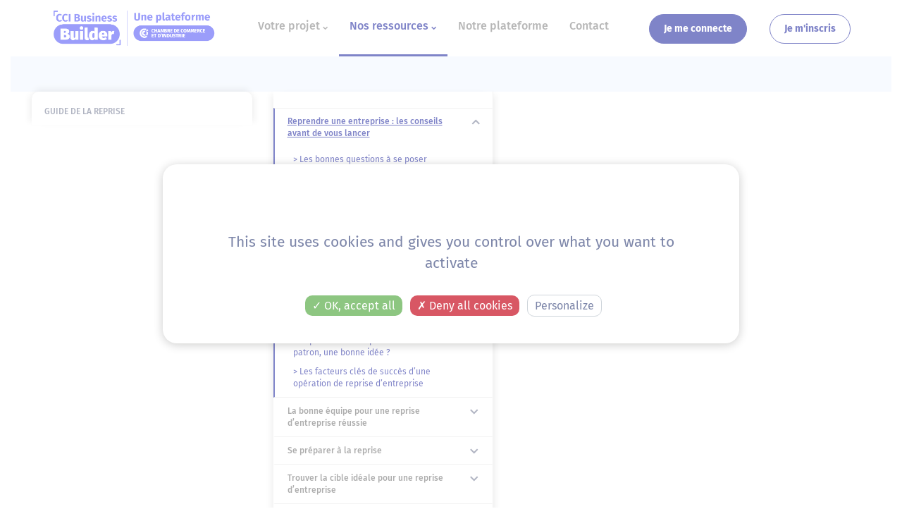

--- FILE ---
content_type: text/html; charset=UTF-8
request_url: https://business-builder.cci.fr/guide-reprise/reprendre-une-entreprise-les-conseils-avant-de-vous-lancer/combien-coute-une-reprise-dentreprise
body_size: 9175
content:
<!DOCTYPE html>
<html lang="fr">
<head><script type="text/javascript">
    window.dataLayer = window.dataLayer || [];
    </script>

<!-- Google Tag Manager  -->
<script>(function(w,d,s,l,i){w[l]=w[l]||[];w[l].push({'gtm.start':
        new Date().getTime(),event:'gtm.js'});var f=d.getElementsByTagName(s)[0],
        j=d.createElement(s),dl=l!='dataLayer'?'&l='+l:'';j.async=true;j.src=
        'https://www.googletagmanager.com/gtm.js?id='+i+dl+'';f.parentNode.insertBefore(j,f);
    })(window,document,'script','dataLayer','GTM-TN83D7C');</script>
<!-- End Google Tag Manager -->

    <meta charset="UTF-8"/>
    <meta http-equiv="X-UA-Compatible" content="IE=edge">
    <meta name="viewport" content="width=device-width, initial-scale=1">
        <title>Combien coûte une reprise d’entreprise ?</title>
        <meta name="description" content="">
                <meta name="google-site-verification" content="mZkiBBwCbo2zIZnR_r-8gD7gaf81ilx7WF7Ct1PspAA"/>

            <script src="https://business-builder.cci.fr/js/jquery.min.js"></script>
                                    <script type="application/ld+json">
        {
            "@context": "https://schema.org",
            "@type": "BreadcrumbList",
            "itemListElement": [
                {"@type":"ListItem","position":1,"name":"Accueil","item":"https:\/\/business-builder.cci.fr\/"},{"@type":"ListItem","position":2,"name":"Guide de la reprise","item":"https:\/\/business-builder.cci.fr\/guide-reprise"},{"@type":"ListItem","position":3,"name":"Reprendre une entreprise : les conseils avant de vous lancer","item":"https:\/\/business-builder.cci.fr\/guide-reprise\/reprendre-une-entreprise-les-conseils-avant-de-vous-lancer"},{"@type":"ListItem","position":4,"name":"Combien co\u00fbte une reprise d\u2019entreprise ?","item":"https:\/\/business-builder.cci.fr\/guide-reprise\/reprendre-une-entreprise-les-conseils-avant-de-vous-lancer\/combien-coute-une-reprise-dentreprise"}
            ]
        }
        </script>
    
    
            <link rel="stylesheet" href="https://business-builder.cci.fr/css/font-awesome.min.css" media="screen"/>
        <link rel="stylesheet" href="https://business-builder.cci.fr/build/bundles/web/css/styles.a451a645.css" media="screen"/>
        <link rel="stylesheet" href="/build/bundles/web/css/print.fce7b278.css" media="print"/>
        <link rel="stylesheet" href="/css/jquery.spellchecker.min.css" media="screen"/>
        <link rel="stylesheet" href="https://business-builder.cci.fr/css/slick.css"/>
        <link rel="stylesheet" href="https://business-builder.cci.fr/css/slick-theme.css"/>

        <!--[if gte IE 9]>
        <link rel="stylesheet" href="/build/css/ie9.3e8a45c3.css" media="screen"/>
        <![endif]-->
    
    <link rel="shortcut icon" href="/build/bundles/web/img/icons/favicon.065cc7d5.ico" type="image/x-icon">
    <link rel="icon" href="/build/bundles/web/img/icons/favicon.37119ff5.png" type="image/png">
    <link rel="icon" sizes="32x32" href="/build/bundles/web/img/icons/favicon-32.0b44761a.png"
          type="image/png">
    <link rel="icon" sizes="64x64" href="/build/bundles/web/img/icons/favicon-64.75ab6362.png"
          type="image/png">
    <link rel="icon" sizes="96x96" href="/build/bundles/web/img/icons/favicon-96.37ca3e54.png"
          type="image/png">
    <link rel="icon" sizes="196x196" href="/build/bundles/web/img/icons/favicon-196.9a354aaf.png"
          type="image/png">
    <link rel="apple-touch-icon" sizes="152x152"
          href="/build/bundles/web/img/icons/apple-touch-icon.d78a6e47.png">
    <link rel="apple-touch-icon" sizes="60x60"
          href="/build/bundles/web/img/icons/apple-touch-icon-60x60.c644f203.png">
    <link rel="apple-touch-icon" sizes="76x76"
          href="/build/bundles/web/img/icons/apple-touch-icon-60x60.c644f203.pngx">
    <link rel="apple-touch-icon" sizes="114x114"
          href="/build/bundles/web/img/icons/apple-touch-icon-60x60.c644f203.pngx">
    <link rel="apple-touch-icon" sizes="120x120"
          href="/build/bundles/web/img/icons/apple-touch-icon-120x120.4d237684.png">
    <link rel="apple-touch-icon" sizes="144x144"
          href="/build/bundles/web/img/icons/apple-touch-icon-144x144.2965ac8d.png">
    <meta name="msapplication-TileImage" content="/build/bundles/web/img/icons/favicon-144.2578d28c.png">
    <meta name="msapplication-TileColor" content="#FFFFFF">
    <script type="text/javascript" src="https://business-builder.cci.fr/js/tarteaucitron/tarteaucitron.js"></script>

<script type="text/javascript">
    tarteaucitron.init({
        "privacyUrl": "", /* Privacy policy url */

        "hashtag": "#tarteaucitron", /* Open the panel with this hashtag */
        "cookieName": "tarteaucitron", /* Cookie name */

        "orientation": "middle", /* Banner position (top - bottom) */

        "groupServices": false, /* Group services by category */

        "showAlertSmall": false, /* Show the small banner on bottom right */
        "cookieslist": false, /* Show the cookie list */

        "closePopup": false, /* Show a close X on the banner */

        "showIcon": false, /* Show cookie icon to manage cookies */
        //"iconSrc": "", /* Optionnal: URL or base64 encoded image */
        "iconPosition": "BottomLeft", /* BottomRight, BottomLeft, TopRight and TopLeft */

        "adblocker": false, /* Show a Warning if an adblocker is detected */

        "DenyAllCta" : true, /* Show the deny all button */
        "AcceptAllCta" : true, /* Show the accept all button when highPrivacy on */
        "highPrivacy": true, /* HIGHLY RECOMMANDED Disable auto consent */

        "handleBrowserDNTRequest": false, /* If Do Not Track == 1, disallow all */

        "removeCredit": false, /* Remove credit link */
        "moreInfoLink": true, /* Show more info link */

        "useExternalCss": false, /* If false, the tarteaucitron.css file will be loaded */
        "useExternalJs": false, /* If false, the tarteaucitron.js file will be loaded */

        //"cookieDomain": ".my-multisite-domaine.fr", /* Shared cookie for multisite */

        "readmoreLink": "", /* Change the default readmore link */

        "mandatory": true, /* Show a message about mandatory cookies */
    });
</script>

</head>
    <body class=""><!-- Google Tag Manager (noscript) -->
<noscript><iframe src="https://www.googletagmanager.com/ns.html?id=GTM-TN83D7C"
                  height="0" width="0" style="display:none;visibility:hidden"></iframe></noscript>
<!-- End Google Tag Manager (noscript) -->

<!-- Google Tag Manager (noscript) -->
<noscript><iframe src="https://www.googletagmanager.com/ns.html?id=GTM-TN83D7C"
                  height="0" width="0" style="display:none;visibility:hidden"></iframe></noscript>
<!-- End Google Tag Manager (noscript) -->

	
<nav class="navbar navbar-front">
	<div class="navbar-header">
		<a class="navbar-brand" href="/">
			<img class="logo" src="/build/bundles/web/img/logo-bleu.webp" alt="CCI Business Builder"/>
		</a>
	</div>
		<ul class="nav navbar-nav">
			<li class="nav-item dropdown ">
				<a href="#" class="nav-link dropdown-toggle" data-toggle="dropdown" role="button" aria-haspopup="true" aria-expanded="false">Votre projet
					<i class="fa fa-chevron-down" style="font-size: 0.75rem;"></i>
				</a>
				<div class="dropdown-menu">
					<a href="/accueil/creation" class="dropdown-item">
						Création d'entreprise
					</a>
					<a href="/accueil/reprise" class="dropdown-item">
						Reprise d'entreprise
					</a>
					<a href="/accueil/developper" class="dropdown-item">
						Développement de projet
					</a>
				</div>
			</li>
			<li class="nav-item dropdown active">
				<a href="#" class="nav-link dropdown-toggle" data-toggle="dropdown" role="button" aria-haspopup="true" aria-expanded="false">Nos ressources
                    <i class="fa fa-chevron-down"  style="font-size: 0.75rem;"></i>
				</a>
				<div class="dropdown-menu">
					<a href="/ressource/creation" class="dropdown-item">
						Tests et Guide de la création
					</a>
					<a href="/ressource/reprise" class="dropdown-item">
						Tests et Guide de la reprise
					</a>
				</div>
			</li>
			<li class="nav-item ">
				<a href=/plateforme/ class="nav-link">Notre plateforme</a>
			</li>
			<li class="nav-item ">
				<a href="/contact/" class="nav-link">Contact</a>
			</li>
		</ul>
		<div>
			<a href="/login" onclick="signIn('/guide-reprise/reprendre-une-entreprise-les-conseils-avant-de-vous-lancer/combien-coute-une-reprise-dentreprise')" class="btn btn-primary">
				Je me connecte
			</a>
            <a href="/utilisateur/creer-mon-compte" onclick="signUp('/guide-reprise/reprendre-une-entreprise-les-conseils-avant-de-vous-lancer/combien-coute-une-reprise-dentreprise')" class="btn btn-default" title="Je m&#039;inscris">
                Je m&#039;inscris
            </a>
		</div>
	</div>
</div>
</nav>


<nav class="navbar navbar-front navbar-responsive">
	<div class="navbar-header">
		<a class="navbar-brand" href="/">
			<img class="logo" src="/build/bundles/web/img/logo-bleu.webp" alt="CCI Business Builder"/>
		</a>
		<button type="button" class="navbar-toggle collapsed" data-toggle="collapse" data-target="#navbar-collapse-1" aria-expanded="false">
			<span class="sr-only">Toggle navigation</span>
			<span class="icon-bar"></span>
			<span class="icon-bar"></span>
			<span class="icon-bar"></span>
		</button>
	</div>
	<div class="collapse navbar-collapse" id="navbar-collapse-1">
		<ul class="nav navbar-nav">
			<li class="nav-item dropdown ">
				<a href="#" class="nav-link dropdown-toggle" data-toggle="dropdown" role="button" aria-haspopup="true" aria-expanded="false">Votre projet
					<i class="fa fa-chevron-down" style="font-size: 0.75rem;"></i>
				</a>
				<div class="dropdown-menu">
					<a href="/accueil/creation" class="dropdown-item">
						Création d'entreprise
					</a>
					<a href="/accueil/reprise" class="dropdown-item">
						Reprise d'entreprise
					</a>
					<a href="/accueil/developper" class="dropdown-item">
						Développement de projet
					</a>
				</div>
			</li>
			<li class="nav-item dropdown active">
				<a href="#" class="nav-link dropdown-toggle" data-toggle="dropdown" role="button" aria-haspopup="true" aria-expanded="false">Nos ressources
                    <i class="fa fa-chevron-down"  style="font-size: 0.75rem;"></i>
				</a>
				<div class="dropdown-menu">
					<a href="/ressource/creation" class="dropdown-item">
						Tests et Guide de la création
					</a>
					<a href="/ressource/reprise" class="dropdown-item">
						Tests et Guide de la reprise
					</a>
				</div>
			</li>
			<li class="nav-item ">
				<a href=/plateforme/ class="nav-link">Notre plateforme</a>
			</li>
			<li class="nav-item ">
				<a href="/contact/" class="nav-link">Contact</a>
			</li>
		</ul>
		<div>
			<a href="/login" onclick="signIn('/guide-reprise/reprendre-une-entreprise-les-conseils-avant-de-vous-lancer/combien-coute-une-reprise-dentreprise')" class="btn btn-primary">
				Je me connecte
			</a>
            <a href="/utilisateur/creer-mon-compte" onclick="signUp('/guide-reprise/reprendre-une-entreprise-les-conseils-avant-de-vous-lancer/combien-coute-une-reprise-dentreprise')" class="btn btn-default" title="Je m&#039;inscris">
                Je m&#039;inscris
            </a>
		</div>
	</div>
</div>
</nav>


	<div class="homepage">
		<div class="wrapper">
			<div class="container-fluid">
				<div class="container">
					<div class="messages">
    </div>
				</div>
				            <div class="cms-page__header flex">
                            <aside class="col-sm-3 col-md-3 cms-page__sidebar">
                    <ul class="nav">
                        <li class="">
                            <a href="/guide-reprise">
                                <span class="sidebar-link-text">GUIDE DE LA REPRISE </span>
                            </a>
                        </li>
                    </ul>
                </aside>
                    </div>
    
    <div class="cms-page__content">
                    <aside id="sidebar" class="col-sm-3 col-md-3 sidebar-cms cms-page__sidebar">
                <ul class="nav nav-sidebar">
                                            <li class="dropdown-parent">
                            <span class="dropdown-toggle dropdown-toggle-cms" data-toggle="dropdown"
                                role="button"
                                aria-haspopup="true" aria-expanded="false">
                                <span class="cci cci-icon-arrow-left"></span>
                            </span>
                                                                                                                    <late-a href="/guide-reprise/reprendre-une-entreprise-les-conseils-avant-de-vous-lancer"
                                    class="link" rel="nofollow">
                                    <span class="sidebar-link-text">Reprendre une entreprise : les conseils avant de vous lancer</span>
                                </late-a>
                                                                        
                <ul class="dropdown-menu">
                            <li>
                                                                                                <a 
                                class="sublink" href="/guide-reprise/reprendre-une-entreprise-les-conseils-avant-de-vous-lancer/les-bonnes-questions-a-se-poser">
                                <span class="sidebar-link-text">> Les bonnes questions à se poser</span>
                            </a>
                                                            </li>
                            <li>
                                                                                                <a 
                                class="sublink" href="/guide-reprise/reprendre-une-entreprise-les-conseils-avant-de-vous-lancer/le-glossaire">
                                <span class="sidebar-link-text">> Le glossaire</span>
                            </a>
                                                            </li>
                            <li>
                                                                                                <a 
                                class="sublink" href="/guide-reprise/reprendre-une-entreprise-les-conseils-avant-de-vous-lancer/les-etapes-en-synthese">
                                <span class="sidebar-link-text">> Les étapes en synthèse</span>
                            </a>
                                                            </li>
                            <li>
                                                                                                <a 
                                class="sublink" href="/guide-reprise/reprendre-une-entreprise-les-conseils-avant-de-vous-lancer/a-quoi-faut-il-etre-vigilant-au-moment-de-reprendre">
                                <span class="sidebar-link-text">> A quoi faut-il être vigilant au moment de reprendre ?</span>
                            </a>
                                                            </li>
                            <li>
                                                                                                <div class="sublink active disabled">
                                <span class="sidebar-link-text">> Combien coûte une reprise d’entreprise ?</span>
                            </div>
                                                            </li>
                            <li>
                                                                                                <a 
                                class="sublink" href="/guide-reprise/reprendre-une-entreprise-les-conseils-avant-de-vous-lancer/comprendre-la-reprise-du-point-de-vue-du-cedant">
                                <span class="sidebar-link-text">> Comprendre la reprise du point de vue du cédant</span>
                            </a>
                                                            </li>
                            <li>
                                                                                                <a 
                                class="sublink" href="/guide-reprise/reprendre-une-entreprise-les-conseils-avant-de-vous-lancer/reprendre-une-entreprise-en-difficulte-une-bonne-idee">
                                <span class="sidebar-link-text">> Reprendre une entreprise en difficulté, une bonne idée ?</span>
                            </a>
                                                            </li>
                            <li>
                                                                                                <a 
                                class="sublink" href="/guide-reprise/reprendre-une-entreprise-les-conseils-avant-de-vous-lancer/reprendre-lentreprise-de-son-patron-une-bonne-idee">
                                <span class="sidebar-link-text">> Reprendre l’entreprise de son patron, une bonne idée ?</span>
                            </a>
                                                            </li>
                            <li>
                                                                                                <a 
                                class="sublink" href="/guide-reprise/reprendre-une-entreprise-les-conseils-avant-de-vous-lancer/les-facteurs-cles-de-succes-dune-operation-de-reprise-dentreprise">
                                <span class="sidebar-link-text">> Les facteurs clés de succès d’une opération de reprise d’entreprise</span>
                            </a>
                                                            </li>
                    </ul>
    
                        </li>
                                            <li class="dropdown-parent">
                            <span class="dropdown-toggle dropdown-toggle-cms" data-toggle="dropdown"
                                role="button"
                                aria-haspopup="true" aria-expanded="false">
                                <span class="cci cci-icon-arrow-left"></span>
                            </span>
                                                                                                                    <late-a href="/guide-reprise/la-bonne-equipe-pour-une-reprise-dentreprise-reussie"
                                    class="link" rel="nofollow">
                                    <span class="sidebar-link-text">La bonne équipe pour une reprise d’entreprise réussie</span>
                                </late-a>
                                                                        
                <ul class="dropdown-menu">
                            <li>
                                            <late-a 
                            class="sublink" href="/guide-reprise/la-bonne-equipe-pour-une-reprise-dentreprise-reussie/entreprendre-en-couple">
                            <span class="sidebar-link-text"
                            rel="nofollow"
                            >> Entreprendre en couple</span>
                        </late-a>
                                    </li>
                            <li>
                                            <late-a 
                            class="sublink" href="/guide-reprise/la-bonne-equipe-pour-une-reprise-dentreprise-reussie/reprendre-seul-ou-a-plusieurs">
                            <span class="sidebar-link-text"
                            rel="nofollow"
                            >> Reprendre seul ou à plusieurs</span>
                        </late-a>
                                    </li>
                            <li>
                                            <late-a 
                            class="sublink" href="/guide-reprise/la-bonne-equipe-pour-une-reprise-dentreprise-reussie/les-conseils-autour-de-vous">
                            <span class="sidebar-link-text"
                            rel="nofollow"
                            >> Les conseils autour de vous</span>
                        </late-a>
                                    </li>
                            <li>
                                            <late-a 
                            class="sublink" href="/guide-reprise/la-bonne-equipe-pour-une-reprise-dentreprise-reussie/se-former-a-la-reprise-dentreprise">
                            <span class="sidebar-link-text"
                            rel="nofollow"
                            >> Se former à la reprise d’entreprise</span>
                        </late-a>
                                    </li>
                    </ul>
    
                        </li>
                                            <li class="dropdown-parent">
                            <span class="dropdown-toggle dropdown-toggle-cms" data-toggle="dropdown"
                                role="button"
                                aria-haspopup="true" aria-expanded="false">
                                <span class="cci cci-icon-arrow-left"></span>
                            </span>
                                                                                                                    <late-a href="/guide-reprise/se-preparer-a-la-reprise"
                                    class="link" rel="nofollow">
                                    <span class="sidebar-link-text">Se préparer à la reprise</span>
                                </late-a>
                                                                        
                <ul class="dropdown-menu">
                            <li>
                                            <late-a 
                            class="sublink" href="/guide-reprise/se-preparer-a-la-reprise/reprendre-quoi-pourquoi">
                            <span class="sidebar-link-text"
                            rel="nofollow"
                            >> Reprendre quoi ? Pourquoi ?</span>
                        </late-a>
                                    </li>
                            <li>
                                            <late-a 
                            class="sublink" href="/guide-reprise/se-preparer-a-la-reprise/se-proteger-lors-dune-reprise-dentreprise-et-proteger-sa-famille">
                            <span class="sidebar-link-text"
                            rel="nofollow"
                            >> Se protéger lors d’une reprise d’entreprise et protéger sa famille</span>
                        </late-a>
                                    </li>
                            <li>
                                            <late-a 
                            class="sublink" href="/guide-reprise/se-preparer-a-la-reprise/faire-un-audit-patrimonial">
                            <span class="sidebar-link-text"
                            rel="nofollow"
                            >> Faire un audit patrimonial</span>
                        </late-a>
                                    </li>
                    </ul>
    
                        </li>
                                            <li class="dropdown-parent">
                            <span class="dropdown-toggle dropdown-toggle-cms" data-toggle="dropdown"
                                role="button"
                                aria-haspopup="true" aria-expanded="false">
                                <span class="cci cci-icon-arrow-left"></span>
                            </span>
                                                                                                                    <late-a href="/guide-reprise/trouver-la-cible-ideale-pour-une-reprise-dentreprise"
                                    class="link" rel="nofollow">
                                    <span class="sidebar-link-text">Trouver la cible idéale pour une reprise d’entreprise</span>
                                </late-a>
                                                                        
                <ul class="dropdown-menu">
                            <li>
                                            <late-a 
                            class="sublink" href="/guide-reprise/trouver-la-cible-ideale-pour-une-reprise-dentreprise/definir-un-projet-entrepreneurial">
                            <span class="sidebar-link-text"
                            rel="nofollow"
                            >> Définir un projet entrepreneurial</span>
                        </late-a>
                                    </li>
                            <li>
                                            <late-a 
                            class="sublink" href="/guide-reprise/trouver-la-cible-ideale-pour-une-reprise-dentreprise/definir-ses-criteres-de-recherche">
                            <span class="sidebar-link-text"
                            rel="nofollow"
                            >> Définir ses critères de recherche</span>
                        </late-a>
                                    </li>
                            <li>
                                            <late-a 
                            class="sublink" href="/guide-reprise/trouver-la-cible-ideale-pour-une-reprise-dentreprise/mettre-en-place-la-bonne-strategie-de-recherche">
                            <span class="sidebar-link-text"
                            rel="nofollow"
                            >> Mettre en place la bonne stratégie de recherche</span>
                        </late-a>
                                    </li>
                            <li>
                                            <late-a 
                            class="sublink" href="/guide-reprise/trouver-la-cible-ideale-pour-une-reprise-dentreprise/trouver-une-entreprise-a-reprendre">
                            <span class="sidebar-link-text"
                            rel="nofollow"
                            >> Trouver une entreprise à reprendre</span>
                        </late-a>
                                    </li>
                    </ul>
    
                        </li>
                                            <li class="dropdown-parent">
                            <span class="dropdown-toggle dropdown-toggle-cms" data-toggle="dropdown"
                                role="button"
                                aria-haspopup="true" aria-expanded="false">
                                <span class="cci cci-icon-arrow-left"></span>
                            </span>
                                                                                                                    <late-a href="/guide-reprise/diagnostiquer-lentreprise-dans-le-cas-dune-reprise"
                                    class="link" rel="nofollow">
                                    <span class="sidebar-link-text">Diagnostiquer l’entreprise dans le cas d’une reprise</span>
                                </late-a>
                                                                        
                <ul class="dropdown-menu">
                            <li>
                                            <late-a 
                            class="sublink" href="/guide-reprise/diagnostiquer-lentreprise-dans-le-cas-dune-reprise/etablir-le-diagnostic-de-lentreprise">
                            <span class="sidebar-link-text"
                            rel="nofollow"
                            >> Établir le diagnostic de l’entreprise</span>
                        </late-a>
                                    </li>
                            <li>
                                            <late-a 
                            class="sublink" href="/guide-reprise/diagnostiquer-lentreprise-dans-le-cas-dune-reprise/le-diagnostic-strategique">
                            <span class="sidebar-link-text"
                            rel="nofollow"
                            >> Le diagnostic stratégique</span>
                        </late-a>
                                    </li>
                            <li>
                                            <late-a 
                            class="sublink" href="/guide-reprise/diagnostiquer-lentreprise-dans-le-cas-dune-reprise/le-diagnostic-produits-marches-concurrence">
                            <span class="sidebar-link-text"
                            rel="nofollow"
                            >> Le diagnostic produits, marchés, concurrence</span>
                        </late-a>
                                    </li>
                            <li>
                                            <late-a 
                            class="sublink" href="/guide-reprise/diagnostiquer-lentreprise-dans-le-cas-dune-reprise/le-diagnostic-comptable-et-financier">
                            <span class="sidebar-link-text"
                            rel="nofollow"
                            >> Le diagnostic comptable et financier</span>
                        </late-a>
                                    </li>
                            <li>
                                            <late-a 
                            class="sublink" href="/guide-reprise/diagnostiquer-lentreprise-dans-le-cas-dune-reprise/le-diagnostic-juridique-dans-le-cadre-dune-cession-de-societe">
                            <span class="sidebar-link-text"
                            rel="nofollow"
                            >> Le diagnostic juridique dans le cadre d’une cession de société</span>
                        </late-a>
                                    </li>
                            <li>
                                            <late-a 
                            class="sublink" href="/guide-reprise/diagnostiquer-lentreprise-dans-le-cas-dune-reprise/le-diagnostic-des-moyens-de-production">
                            <span class="sidebar-link-text"
                            rel="nofollow"
                            >> Le diagnostic des moyens de production</span>
                        </late-a>
                                    </li>
                            <li>
                                            <late-a 
                            class="sublink" href="/guide-reprise/diagnostiquer-lentreprise-dans-le-cas-dune-reprise/le-diagnostic-ressources-humaines">
                            <span class="sidebar-link-text"
                            rel="nofollow"
                            >> Le diagnostic « Ressources Humaines »</span>
                        </late-a>
                                    </li>
                            <li>
                                            <late-a 
                            class="sublink" href="/guide-reprise/diagnostiquer-lentreprise-dans-le-cas-dune-reprise/le-diagnostic-responsabilite-societale-des-entreprises-rse">
                            <span class="sidebar-link-text"
                            rel="nofollow"
                            >> Le diagnostic Responsabilité sociétale des entreprises (RSE)</span>
                        </late-a>
                                    </li>
                            <li>
                                            <late-a 
                            class="sublink" href="/guide-reprise/diagnostiquer-lentreprise-dans-le-cas-dune-reprise/lanalyse-des-diagnostics-au-service-du-projet-entrepreneurial">
                            <span class="sidebar-link-text"
                            rel="nofollow"
                            >> L’analyse des diagnostics au service du projet entrepreneurial</span>
                        </late-a>
                                    </li>
                    </ul>
    
                        </li>
                                            <li class="dropdown-parent">
                            <span class="dropdown-toggle dropdown-toggle-cms" data-toggle="dropdown"
                                role="button"
                                aria-haspopup="true" aria-expanded="false">
                                <span class="cci cci-icon-arrow-left"></span>
                            </span>
                                                                                                                    <late-a href="/guide-reprise/auditer-et-evaluer-lentreprise-dans-le-cas-dune-reprise"
                                    class="link" rel="nofollow">
                                    <span class="sidebar-link-text">Auditer et évaluer l’entreprise dans le cas d’une reprise</span>
                                </late-a>
                                                                        
                <ul class="dropdown-menu">
                            <li>
                                            <late-a 
                            class="sublink" href="/guide-reprise/auditer-et-evaluer-lentreprise-dans-le-cas-dune-reprise/les-audits-formels-cest-quoi-pourquoi-par-qui">
                            <span class="sidebar-link-text"
                            rel="nofollow"
                            >> Les audits formels : c’est quoi ? Pourquoi ? Par qui ?</span>
                        </late-a>
                                    </li>
                            <li>
                                            <late-a 
                            class="sublink" href="/guide-reprise/auditer-et-evaluer-lentreprise-dans-le-cas-dune-reprise/comprendre-les-differentes-methodes-devaluation">
                            <span class="sidebar-link-text"
                            rel="nofollow"
                            >> Comprendre les différentes méthodes d’évaluation</span>
                        </late-a>
                                    </li>
                    </ul>
    
                        </li>
                                            <li class="dropdown-parent">
                            <span class="dropdown-toggle dropdown-toggle-cms" data-toggle="dropdown"
                                role="button"
                                aria-haspopup="true" aria-expanded="false">
                                <span class="cci cci-icon-arrow-left"></span>
                            </span>
                                                                                                                    <late-a href="/guide-reprise/les-aspects-juridiques-et-fiscaux-de-la-reprise-dentreprise"
                                    class="link" rel="nofollow">
                                    <span class="sidebar-link-text">Les aspects juridiques et fiscaux de la reprise d’entreprise</span>
                                </late-a>
                                                                        
                <ul class="dropdown-menu">
                            <li>
                                            <late-a 
                            class="sublink" href="/guide-reprise/les-aspects-juridiques-et-fiscaux-de-la-reprise-dentreprise/la-lettre-dintention">
                            <span class="sidebar-link-text"
                            rel="nofollow"
                            >> La lettre d’intention</span>
                        </late-a>
                                    </li>
                            <li>
                                            <late-a 
                            class="sublink" href="/guide-reprise/les-aspects-juridiques-et-fiscaux-de-la-reprise-dentreprise/le-protocole-daccord">
                            <span class="sidebar-link-text"
                            rel="nofollow"
                            >> Le protocole d’accord</span>
                        </late-a>
                                    </li>
                            <li>
                                            <late-a 
                            class="sublink" href="/guide-reprise/les-aspects-juridiques-et-fiscaux-de-la-reprise-dentreprise/la-garantie-dactif-et-de-passif">
                            <span class="sidebar-link-text"
                            rel="nofollow"
                            >> La garantie d’actif et de passif</span>
                        </late-a>
                                    </li>
                            <li>
                                            <late-a 
                            class="sublink" href="/guide-reprise/les-aspects-juridiques-et-fiscaux-de-la-reprise-dentreprise/la-fiscalite-de-la-cession">
                            <span class="sidebar-link-text"
                            rel="nofollow"
                            >> La fiscalité de la cession</span>
                        </late-a>
                                    </li>
                            <li>
                                            <late-a 
                            class="sublink" href="/guide-reprise/les-aspects-juridiques-et-fiscaux-de-la-reprise-dentreprise/formalites">
                            <span class="sidebar-link-text"
                            rel="nofollow"
                            >> Formalités</span>
                        </late-a>
                                    </li>
                    </ul>
    
                        </li>
                                            <li class="dropdown-parent">
                            <span class="dropdown-toggle dropdown-toggle-cms" data-toggle="dropdown"
                                role="button"
                                aria-haspopup="true" aria-expanded="false">
                                <span class="cci cci-icon-arrow-left"></span>
                            </span>
                                                                                                                    <late-a href="/guide-reprise/le-financement-de-la-reprise-dentreprise"
                                    class="link" rel="nofollow">
                                    <span class="sidebar-link-text">Le financement de la reprise d’entreprise</span>
                                </late-a>
                                                                        
                <ul class="dropdown-menu">
                            <li>
                                            <late-a 
                            class="sublink" href="/guide-reprise/le-financement-de-la-reprise-dentreprise/le-financement-via-un-holding">
                            <span class="sidebar-link-text"
                            rel="nofollow"
                            >> Le financement via un holding</span>
                        </late-a>
                                    </li>
                            <li>
                                            <late-a 
                            class="sublink" href="/guide-reprise/le-financement-de-la-reprise-dentreprise/le-financement-en-direct">
                            <span class="sidebar-link-text"
                            rel="nofollow"
                            >> Le financement en direct</span>
                        </late-a>
                                    </li>
                            <li>
                                            <late-a 
                            class="sublink" href="/guide-reprise/le-financement-de-la-reprise-dentreprise/les-cles-du-financement">
                            <span class="sidebar-link-text"
                            rel="nofollow"
                            >> Les clés du financement</span>
                        </late-a>
                                    </li>
                            <li>
                                            <late-a 
                            class="sublink" href="/guide-reprise/le-financement-de-la-reprise-dentreprise/donner-des-garanties">
                            <span class="sidebar-link-text"
                            rel="nofollow"
                            >> Donner des garanties</span>
                        </late-a>
                                    </li>
                            <li>
                                            <late-a 
                            class="sublink" href="/guide-reprise/le-financement-de-la-reprise-dentreprise/les-dispositifs-et-organismes-de-garantie">
                            <span class="sidebar-link-text"
                            rel="nofollow"
                            >> Les dispositifs et organismes de garantie</span>
                        </late-a>
                                    </li>
                    </ul>
    
                        </li>
                                            <li class="dropdown-parent">
                            <span class="dropdown-toggle dropdown-toggle-cms" data-toggle="dropdown"
                                role="button"
                                aria-haspopup="true" aria-expanded="false">
                                <span class="cci cci-icon-arrow-left"></span>
                            </span>
                                                                                                                    <late-a href="/guide-reprise/le-business-plan-de-reprise"
                                    class="link" rel="nofollow">
                                    <span class="sidebar-link-text">Le business plan de reprise</span>
                                </late-a>
                                                                        
                <ul class="dropdown-menu">
                            <li>
                                            <late-a 
                            class="sublink" href="/guide-reprise/le-business-plan-de-reprise/contenu-du-business-plan-de-reprise">
                            <span class="sidebar-link-text"
                            rel="nofollow"
                            >> Contenu du business plan de reprise</span>
                        </late-a>
                                    </li>
                            <li>
                                            <late-a 
                            class="sublink" href="/guide-reprise/le-business-plan-de-reprise/zoom-sur-le-previsionnel-financier-dans-le-business-plan">
                            <span class="sidebar-link-text"
                            rel="nofollow"
                            >> Zoom sur le prévisionnel financier dans le business plan</span>
                        </late-a>
                                    </li>
                    </ul>
    
                        </li>
                                    </ul>
            </aside>
                <div class="col-md-8 col-sm-8 cms-page">
                            <div class="cms-page-body">
        <div class="w-100">
            <div class="col-sm-12 row page">
                <div>
                    <h1 class="title">
                                                Combien coûte une reprise d’entreprise ?
                    </h1>
                </div>
                <div class="card p-5">

                    <div class="cms-page-content">

                        <div class="user-body page-guide">
                            
    <div><div class="bloc-texte"><p><span style="background-color:white"><span style="color:#5b5b5b">Parmi les co&ucirc;ts d&rsquo;une reprise d&rsquo;entreprise, la plus grande part est celle consacr&eacute;e au prix d&rsquo;achat de cette derni&egrave;re.</span></span></p>

<p><span style="background-color:white"><span style="color:#5b5b5b">Mais, au-del&agrave; du prix d&rsquo;achat, vous aurez d&rsquo;autres frais &agrave; pr&eacute;voir et d&rsquo;autres sommes &agrave; financer.</span></span></p>

<p><span style="background-color:white"><span style="color:#5b5b5b">Au final, sachez que vos apports en fonds propres et ceux de vos &eacute;ventuels associ&eacute;s devront repr&eacute;senter au minimum de 30% du co&ucirc;t global d&rsquo;acquisition de l&rsquo;entreprise.</span></span></p>

<p>&nbsp;</p>

<p><span style="background-color:white"><span style="color:#5b5b5b"><strong>Parmi les frais &agrave; pr&eacute;voir figurent :</strong></span></span></p>

<ul>
	<li><span style="background-color:white"><span style="color:#5b5b5b">Le co&ucirc;t du conseil et de l&#39;intervention d&#39;experts : avocat sp&eacute;cialis&eacute; en droit des soci&eacute;t&eacute;s (entre 150&euro; et 300&euro; HT l&#39;heure), expert-comptable (entre 80&euro; et 500&euro; HT l&#39;heure), notaire (entre 150&euro; et 400&euro; HT)&nbsp;;</span></span></li>
</ul>

<ul>
	<li><span style="background-color:white"><span style="color:#5b5b5b">Le co&ucirc;t d&#39;une &eacute;ventuelle formation &agrave; la reprise d&#39;entreprise&nbsp;;</span></span></li>
</ul>

<ul>
	<li><span style="background-color:white"><span style="color:#5b5b5b">Les droits d&#39;enregistrement qui d&eacute;pendent de la nature de l&#39;acquisition. Ils se ventilent entre l&rsquo;Etat, la taxe d&eacute;partementale et la taxe communale. Vous en serez redevable lors de l&rsquo;enregistrement de l&rsquo;acte de cession aupr&egrave;s du service des imp&ocirc;ts&nbsp;:</span></span></li>
</ul>

<ul>
	<li style="list-style-type:none">
	<ul style="list-style-type:circle">
		<li><span style="background-color:white"><span style="color:#5b5b5b">Dans le cas de la reprise d&#39;une entreprise individuelle (achat fonds de commerce, client&egrave;le ou droit au bail), ils sont de 3% sur le prix d&#39;acquisition compris entre 23 000&euro; et 200 000&euro;, et de 5% au-del&agrave;&nbsp;;</span></span></li>
		<li><span style="background-color:white"><span style="color:#5b5b5b">Dans le cas de la reprise d&rsquo;une soci&eacute;t&eacute; par rachat de parts sociales, les droits d&#39;enregistrement sont fix&eacute;s &agrave; 3% du prix d&#39;achat des parts sociales apr&egrave;s l&#39;application d&#39;un abattement &eacute;gal au rapport entre 23 000 &euro; et le nombre total de parts sociales de la soci&eacute;t&eacute;&nbsp;;</span></span></li>
		<li><span style="background-color:white"><span style="color:#5b5b5b">Dans le cas de la reprise d&rsquo;une soci&eacute;t&eacute; par rachat d&rsquo;actions, les droits d&#39;enregistrement sont fix&eacute;s &agrave; 0,1 % du prix d&#39;achat des actions.</span></span></li>
		<li><span style="background-color:white"><span style="color:#5b5b5b">Dans le cas de l&rsquo;achat d&#39;un immeuble professionnel, les droits d&rsquo;enregistrement varient selon les d&eacute;partements de 5,09% &agrave; 5,80%.</span></span></li>
		<li><span style="background-color:white"><span style="color:#5b5b5b">Si l&rsquo;achat porte sur des &eacute;l&eacute;ments d&rsquo;actifs s&eacute;par&eacute;s, ils sont en principe exon&eacute;r&eacute;s sauf s&rsquo;il s&rsquo;agit de brevets ou s&rsquo;ils sont pr&eacute;sent&eacute;s volontairement &agrave; l&rsquo;enregistrement ou s&rsquo;ils sont r&eacute;alis&eacute;s par acte notari&eacute;. Dans ces cas, c&rsquo;est un droit fixe de 125 &euro;</span></span></li>
	</ul>
	</li>
	<li><span style="background-color:white"><span style="color:#5b5b5b">Les &eacute;ventuels co&ucirc;ts de formalit&eacute;s, notamment en cas de constitution d&rsquo;une entit&eacute; juridique (constitution d&rsquo;une soci&eacute;t&eacute;, d&rsquo;une soci&eacute;t&eacute; holding). Plus d&rsquo;informations sur <a href="https://www.infogreffe.fr/formalites-entreprise/tarifs-des-formalites.html" target="_blank">le prix des formalit&eacute;s de reprise</a>.</span></span></li>
</ul>

<p>&nbsp;</p>

<p><span style="background-color:white"><span style="color:#5b5b5b"><strong>Parmi les autres sommes &agrave; pr&eacute;voir figurent :</strong></span></span></p>

<ul>
	<li><span style="background-color:white"><span style="color:#5b5b5b">Le financement de votre strat&eacute;gie de d&eacute;veloppement de la cible et des plans op&eacute;rationnels &agrave; mettre en &oelig;uvre. Des moyens humains, mat&eacute;riels, techniques sont souvent n&eacute;cessaires pour initier et soutenir ce plan de d&eacute;veloppement. Il est donc indispensable de pr&eacute;voir les financements ad&eacute;quats d&egrave;s la reprise de l&rsquo;entreprise.</span></span></li>
	<li><span style="background-color:white"><span style="color:#5b5b5b">En fonction de la structure financi&egrave;re de l&rsquo;entreprise reprise, il n&rsquo;est pas rare d&rsquo;avoir besoin de renforcer sa tr&eacute;sorerie. </span></span></li>
</ul>

<p style="margin-left:48px"><span style="background-color:white"><span style="color:#5b5b5b">Ce renforcement pourra avoir deux utilit&eacute;s&nbsp;: </span></span></p>

<ul>
	<li style="list-style-type:none">
	<ul style="list-style-type:circle">
		<li><span style="background-color:white"><span style="color:#5b5b5b">Soit anticiper les difficult&eacute;s de tr&eacute;sorerie si les premiers mois suite &agrave; la reprise ne sont pas conformes &agrave; vos pr&eacute;visions&nbsp;;</span></span></li>
		<li><span style="background-color:white"><span style="color:#5b5b5b">Soit permettre de conforter le besoin en fonds e roulement de l&rsquo;entreprise qui risque d&rsquo;augmenter lors de la mise en &oelig;uvre de votre plan de d&eacute;veloppement.</span></span></li>
	</ul>
	</li>
</ul>

<p><span style="background-color:white"><span style="color:#5b5b5b">Le prix d&rsquo;achat est donc loin d&rsquo;&ecirc;tre le seul &eacute;l&eacute;ment qui constitue le co&ucirc;t total d&rsquo;une acquisition. Soyez scrupuleux lors de votre chiffrage et chiffrez au plus juste pour ne pas avoir de mauvaises surprises !</span></span></p></div>

</div>







                                                            <div class="">
                                    <div class="pull-right rubrique-links-container">
                                            
                                    </div>
                                </div>
                                                    </div>
                                                    <div class="flex">
                                                                                                <a href="/guide-reprise/reprendre-une-entreprise-les-conseils-avant-de-vous-lancer/a-quoi-faut-il-etre-vigilant-au-moment-de-reprendre" class="btn btn-primary" style="margin-left:0;">Page précédente</a>
                                <a href="/guide-reprise/reprendre-une-entreprise-les-conseils-avant-de-vous-lancer/comprendre-la-reprise-du-point-de-vue-du-cedant" class="btn btn-primary">Page suivante</a>
                            </div>
                                            </div>
                </div>
            </div>
        </div>
    </div>
                    </div>
    </div>
			</div>
		</div>
	</div>

	    <div class="homepage">
        <div id="homepage__cta-inscription" class="text-center">
    <div class="homepage__cta-inscription__separator"></div>
    <p class="text-center h2-like">Essayez CCI Business Builder</p>
    <p class="text-center">Créez votre compte gratuit dès maintenant et structurez votre projet d'entreprise !</p>
    <a href="/utilisateur/creer-mon-compte" class="btn btn-primary">
        Je crée un compte (gratuit)
    </a> 
    <img class="homepage__cta-inscription--img" width="130" height="130" 
            src='/build/bundles/web/img/superheroe/superheroe@2x.webp' 
            srcset='/build/bundles/web/img/superheroe/superheroe@2x.webp 1x, /build/bundles/web/img/superheroe/superheroe@2x.webp 2x, /build/bundles/web/img/superheroe/superheroe@3x.webp 3x' 
            sizes='100vw'
        />
</div>
    </div>
    		
<footer class="public">
    <div class="row">
        <a class="navbar-brand" href="/">
            <img class="logo" src="/build/bundles/web/img/logo-bleu.webp" alt="CCI Business Builder"/>
            <span class="caption">Copyright © 2026  | Tous droits réservés</span>
        </a>
    </div>
    <br>
    <div class="row">
        <div class="col-md-3">
            <ul>
                <li><br></li>
                <li>
                    <a href="/mentions-legales" rel="nofollow">
                        > Mentions légales
                    </a>
                </li>
                <li>
                    <a href="/cgu" rel="nofollow">
                        > Conditions d'utilisation
                    </a>
                </li>
                <li>
                    <a href="mailto:contact@business-builder.cci.fr" rel="nofollow">
                        > Signaler un problème technique
                    </a>
                </li>
            </ul>
        </div>
        <div class="col-md-3">
            <div class="footer-menu-title">Nos Tests</div>
            <ul>
                <li>
                    <a href="/test-entrepreneur/">
                        > Êtes-vous prêt à entreprendre ?
                    </a>
                </li>
                <li>
                    <a href="/test-entrepreneur/votre-caractere">
                        > Avez-vous les traits de caractère utiles à un entrepreneur ?
                    </a>
                </li>
                <li>
                    <a href="/test-entrepreneur/sante-financiere-entreprise">
                        > Quelle est la santé financière de l'entreprise à reprendre ?
                    </a>
                </li>
            </ul>
        </div>
        <div class="col-md-3">
            <div class="footer-menu-title">Nos guides</div>
            <ul>
                <li>
                <li>
                    <a href="/guide-creation">
                        > Le Guide de la création d'entreprise
                    </a>
                </li>
                <li>
                    <a href="/guide-reprise">
                        > Le Guide de la reprise d'entreprise 
                    </a>
                </li>
            </ul>
        </div>
        <div class="col-md-3">
            <div class="footer-menu-title">Nous</div>
            <ul>
                <li>
                    <a href="/nos-offres">
                        > L'offre CCI Business Builder
                    </a>
                </li>
                <li>
                    <a href="https://www.cci.fr/ressources/creation-dentreprise/accompagnement-et-aides/la-cci-votre-partenaire-pour-entreprendre">
                        > L'accompagnement des conseillers CCI
                    </a>
                </li>
            </ul>
            <div class="footer__social-links">
                <a href="https://www.linkedin.com/company/9447137" target="_blank" class="footer__social" title="Linked In" rel="nofollow">
                    <img 
            src='/build/bundles/web/img/linkedin/linkedin@2x.webp' 
            srcset='/build/bundles/web/img/linkedin/linkedin@2x.webp 1x, /build/bundles/web/img/linkedin/linkedin@2x.webp 2x, /build/bundles/web/img/linkedin/linkedin@3x.webp 3x' 
            sizes='100vw'
         />
                </a>
                <a href="https://twitter.com/ccientreprendre" target="_blank" class="footer__social" title="Twitter" rel="nofollow">
                    <img 
            src='/build/bundles/web/img/twitter/twitter@2x.webp' 
            srcset='/build/bundles/web/img/twitter/twitter@2x.webp 1x, /build/bundles/web/img/twitter/twitter@2x.webp 2x, /build/bundles/web/img/twitter/twitter@3x.webp 3x' 
            sizes='100vw'
         />
                </a>
                <a href="https://www.youtube.com/channel/UC5rWZWCXRzai_9CQmyg8uqg" target="_blank" class="footer__social" title="Youtube" rel="nofollow">
                    <img 
            src='/build/bundles/web/img/youtube/youtube@2x.webp' 
            srcset='/build/bundles/web/img/youtube/youtube@2x.webp 1x, /build/bundles/web/img/youtube/youtube@2x.webp 2x, /build/bundles/web/img/youtube/youtube@3x.webp 3x' 
            sizes='100vw'
         />
                </a>
            </div>
        </div>
    </div>
</footer>
<footer class="public responsive">
    <div>
        <a class="text-center navbar-brand" href="/">
            <img class="logo" src="/build/bundles/web/img/logo-bleu.webp" alt="CCI Business Builder"/>
            <span class="caption">Copyright © 2026  | Tous droits réservés</span>
        </a>
    </div>
    <br>
    <br>
    <div class="text-center">
        <a href="/mentions-legales" style="text-decoration: underline;" rel="nofollow">
            Mentions légales
        </a> | 
        <a href="/cgu" style="text-decoration: underline;" rel="nofollow">
            Conditions d'utilisation
        </a> |
        <a href="mailto:contact@business-builder.cci.fr" style="text-decoration: underline;" rel="nofollow">
            Signaler un problème technique
        </a>
    </div>
    <br>
    <div class="text-center footer__social-links">
        <a href="https://www.linkedin.com/company/9447137" target="_blank" rel="nofollow" class="social" title="Linked In">
            <img 
            src='/build/bundles/web/img/linkedin/linkedin@2x.webp' 
            srcset='/build/bundles/web/img/linkedin/linkedin@2x.webp 1x, /build/bundles/web/img/linkedin/linkedin@2x.webp 2x, /build/bundles/web/img/linkedin/linkedin@3x.webp 3x' 
            sizes='100vw'
         />
        </a>
        <a href="https://twitter.com/ccientreprendre" target="_blank" rel="nofollow" class="social" title="Twitter">
            <img 
            src='/build/bundles/web/img/twitter/twitter@2x.webp' 
            srcset='/build/bundles/web/img/twitter/twitter@2x.webp 1x, /build/bundles/web/img/twitter/twitter@2x.webp 2x, /build/bundles/web/img/twitter/twitter@3x.webp 3x' 
            sizes='100vw'
         />
        </a>
        <a href="https://www.youtube.com/channel/UC5rWZWCXRzai_9CQmyg8uqg" rel="nofollow" target="_blank" class="social" title="Youtube">
            <img 
            src='/build/bundles/web/img/youtube/youtube@2x.webp' 
            srcset='/build/bundles/web/img/youtube/youtube@2x.webp 1x, /build/bundles/web/img/youtube/youtube@2x.webp 2x, /build/bundles/web/img/youtube/youtube@3x.webp 3x' 
            sizes='100vw'
         />
        </a>
    </div>
</footer>

	

        <script src="https://business-builder.cci.fr/js/jquery.easing.min.js"></script>
    <script src="https://business-builder.cci.fr/js/jquery-ui.min.js"></script>
    <script src="/js/vendor/datepicker.min.js"></script>
    <script src="/build/bundles/web/js/datepicker.fr-FR.cc94ccc2.js"></script>
    <script src="/build/bundles/web/js/popin.717a3151.js"></script>
    <script src="/js/vendor/bootstrap.min.js"></script>
    <script src="/js/vendor/dropdowns-enhancement.js"></script>
    <script src="https://business-builder.cci.fr/js/jquery-editable-select.min.js"></script>
    <script src="/js/vendor/icheck.min.js"></script>
    <script src="/js/vendor/jquery.aCollapTable.min.js"></script>
    <script src="/js/vendor/ck-autogrow.js"></script>
    <script src="https://business-builder.cci.fr/js/jquery.qtip.min.js"></script>
    <script src="/build/runtime.f42718a2.js" defer></script><script src="/build/common.2a2e7df5.js" defer></script>
    <script src="/build/bundles/web/js/cookies.cb22b766.js"></script>
    <script src="https://business-builder.cci.fr/js/bootstrap-select.js"></script>
    <script src="/build/bundles/web/js/custom-dropdown-effect.2cb61890.js"></script>
    <script src="https://business-builder.cci.fr/js/jquery.spellchecker.min.js"></script>
    <script type="text/javascript" src="https://business-builder.cci.fr/js/slick.min.js"></script>
    <script type="text/javascript" src="/build/bundles/web/js/slick-config.fa5b4028.js"></script>

        <script src="/build/bundles/web/js/comment.87f975d5.js"></script>
    <script src="/build/bundles/web/js/gtm.3dd2ff51.js"></script>
    <script src="/build/bundles/web/js/constant.cf9930f3.js"></script>
    <script src="/build/webFooter.1ae02d89.js" defer></script>
    <script src="/build/bundles/web/js/wsbundle_config.61415be2.js"></script>
    <script type="text/javascript" src="https://svc.webspellchecker.net/spellcheck31/wscbundle/wscbundle.js"></script>


    <script src="/build/componentLateAnchor.0eafc628.js" defer></script>
    <script>
        $('#sidebar .active').parents('.dropdown-parent').addClass('open');
        $('#sidebar .active').parents('.sub-dropdown-parent').addClass('open');
    </script>
<script type="text/javascript">
    tarteaucitron.user.googletagmanagerId = 'GTM-TN83D7C';
    (tarteaucitron.job = tarteaucitron.job || []).push('googletagmanager');
    (tarteaucitron.job = tarteaucitron.job || []).push('youtube');
    (tarteaucitron.job = tarteaucitron.job || []).push('dailymotion');
    (tarteaucitron.job = tarteaucitron.job || []).push('slideshare');
</script>

            <script type="text/javascript">
            window.dataLayer.push({"user":{"userId":"","userType":"","projectType":"","userLoginState":"non connect\u00e9"},"project":{"projectType":"","projectStep":""}});
        </script>
    </body>
</html>


--- FILE ---
content_type: text/css
request_url: https://business-builder.cci.fr/build/bundles/web/css/styles.a451a645.css
body_size: 70160
content:
@charset "UTF-8";@font-face{font-family:Open Sans;font-style:normal;font-weight:400;src:local("Open Sans"),local("OpenSans"),url(/build/fonts/OpenSans.fd68bc17.woff2) format("woff2"),url(/build/fonts/OpenSans.24773f98.woff) format("woff")}@font-face{font-family:Open Sans;font-style:normal;font-weight:700;src:local("Open Sans Bold"),local("OpenSans-Bold"),url(/build/fonts/OpenSans-Bold.c3cb53d8.woff2) format("woff2"),url(/build/fonts/OpenSans-Bold.ce2098d2.woff) format("woff")}@font-face{font-family:Open Sans;font-style:normal;font-weight:600;src:local("Open Sans Semibold"),local("OpenSans-Semibold"),url(/build/fonts/OpenSans-Semibold.e9758054.woff2) format("woff2"),url(/build/fonts/OpenSans-Semibold.c2acae66.woff) format("woff")}@font-face{font-family:Open Sans;font-style:italic;font-weight:600;src:local("Open Sans Semibold Italic"),local("OpenSans-SemiboldItalic"),url(/build/fonts/OpenSans-SemiboldItalic.281fcdc3.woff2) format("woff2"),url(/build/fonts/OpenSans-SemiboldItalic.20286f35.woff) format("woff")}@font-face{font-family:Open Sans;font-style:italic;font-weight:400;src:local("Open Sans Italic"),local("OpenSans-Italic"),url(/build/fonts/OpenSans-Italic.1d115242.woff2) format("woff2"),url(/build/fonts/OpenSans-Italic.96dd1070.woff) format("woff")}@font-face{font-family:Open Sans;font-style:italic;font-weight:700;src:local("Open Sans Bold Italic"),local("OpenSans-BoldItalic"),url(/build/fonts/OpenSans-BoldItalic.6ba330d6.woff2) format("woff2"),url(/build/fonts/OpenSans-BoldItalic.d1edddfb.woff) format("woff")}@font-face{font-family:Roboto;font-style:normal;font-weight:400;src:local("Roboto Regular"),local("Roboto-Regular"),url(/build/fonts/Roboto-Regular.6bede58e.ttf) format("ttf")}@font-face{font-family:Roboto;font-style:normal;font-weight:500;src:local("Roboto Medium"),local("Roboto-Medium"),url(/build/fonts/Roboto-Medium.0fcd45fb.ttf) format("ttf")}@font-face{font-family:Roboto;font-style:normal;font-weight:700;src:local("Roboto Bold"),local("Roboto-Bold"),url(/build/fonts/Roboto-Bold.17451a4c.ttf) format("ttf")}@font-face{font-family:Montserrat;font-style:normal;font-weight:400;src:local("Montserrat Regular"),local("Montserrat-Regular"),url(/build/fonts/Montserrat-Regular.2a2d37bf.ttf) format("ttf")}@font-face{font-family:Montserrat;font-style:normal;font-weight:500;src:local("Montserrat Medium"),local("Montserrat-Medium"),url(/build/fonts/Montserrat-Medium.647f0e61.ttf) format("ttf")}@font-face{font-family:Montserrat;font-style:normal;font-weight:800;src:local("Montserrat Extra Bold"),local("Robot-ExtraBold"),url(/build/fonts/Montserrat-ExtraBold.0eac3d0f.ttf) format("ttf")}@font-face{font-family:Fira Sans;font-style:normal;font-weight:400;src:local("Fira Sans Regular"),url(/build/fonts/FiraSans-Regular.494d8283.woff) format("woff")}@font-face{font-family:Fira Sans;font-style:italic;font-weight:400;src:local("Fira Sans Italic"),url(/build/fonts/FiraSans-Italic.3f1cd1be.woff) format("woff")}@font-face{font-family:Fira Sans;font-style:normal;font-weight:100;src:local("Fira Sans Thin"),url(/build/fonts/FiraSans-Thin.752aabb1.woff) format("woff")}@font-face{font-family:Fira Sans;font-style:italic;font-weight:100;src:local("Fira Sans Thin Italic"),url(/build/fonts/FiraSans-ThinItalic.7a48c2d5.woff) format("woff")}@font-face{font-family:Fira Sans;font-style:normal;font-weight:200;src:local("Fira Sans ExtraLight"),url(/build/fonts/FiraSans-ExtraLight.b991f65b.woff) format("woff")}@font-face{font-family:Fira Sans;font-style:italic;font-weight:200;src:local("Fira Sans ExtraLight Italic"),url(/build/fonts/FiraSans-ExtraLightItalic.d256d1c1.woff) format("woff")}@font-face{font-family:Fira Sans;font-style:normal;font-weight:300;src:local("Fira Sans Light"),url(/build/fonts/FiraSans-Light.f85c9048.woff) format("woff")}@font-face{font-family:Fira Sans;font-style:italic;font-weight:300;src:local("Fira Sans Light Italic"),url(/build/fonts/FiraSans-LightItalic.eda03e18.woff) format("woff")}@font-face{font-family:Fira Sans;font-style:normal;font-weight:500;src:local("Fira Sans Medium"),url(/build/fonts/FiraSans-Medium.abf1f346.woff) format("woff")}@font-face{font-family:Fira Sans;font-style:italic;font-weight:500;src:local("Fira Sans Medium Italic"),url(/build/fonts/FiraSans-MediumItalic.4008615d.woff) format("woff")}@font-face{font-family:Fira Sans;font-style:normal;font-weight:600;src:local("Fira Sans SemiBold"),url(/build/fonts/FiraSans-SemiBold.d661fcbf.woff) format("woff")}@font-face{font-family:Fira Sans;font-style:italic;font-weight:600;src:local("Fira Sans SemiBold Italic"),url(/build/fonts/FiraSans-SemiBoldItalic.bdaa07cd.woff) format("woff")}@font-face{font-family:Fira Sans;font-style:normal;font-weight:700;src:local("Fira Sans Bold"),url(/build/fonts/FiraSans-Bold.00d39f7d.woff) format("woff")}@font-face{font-family:Fira Sans;font-style:italic;font-weight:700;src:local("Fira Sans Bold Italic"),url(/build/fonts/FiraSans-BoldItalic.90d57d9a.woff) format("woff")}@font-face{font-family:Fira Sans;font-style:normal;font-weight:800;src:local("Fira Sans ExtraBold"),url(/build/fonts/FiraSans-ExtraBold.d2ca09f4.woff) format("woff")}@font-face{font-family:Fira Sans;font-style:italic;font-weight:800;src:local("Fira Sans ExtraBold Italic"),url(/build/fonts/FiraSans-ExtraBoldItalic.49613b1e.woff) format("woff")}@font-face{font-family:Fira Sans;font-style:normal;font-weight:900;src:local("Fira Sans Black"),url(/build/fonts/FiraSans-Black.8a9cabbc.woff) format("woff")}@font-face{font-family:Fira Sans;font-style:italic;font-weight:900;src:local("Fira Sans Black Italic"),url(/build/fonts/FiraSans-BlackItalic.58e99250.woff) format("woff")}@font-face{font-family:Helvetica;font-style:normal;font-weight:400;src:local("Helvetica Regular"),local("Helvetica-Regular"),url(/build/fonts/Helvetica.06113bf7.ttf) format("ttf")}@font-face{font-family:Helvetica;font-style:normal;font-weight:700;src:local("Helvetica Bold"),local("Helvetica-ExtraBold"),url(/build/fonts/Helvetica-Bold.ed57aca7.ttf) format("ttf")}body .primary-color{color:#014479!important}body .secondary-color{color:#b5465f!important}body .third-color{color:#323a45!important}body .fourth-color{color:#ff934d!important}body .gray-color{color:#eee!important}body .white-color{color:#fff!important}body .blue-color{color:#373bf4!important}body .success-color{color:#2ab4ad!important}body .danger-color{color:#e30344!important}body .warning-color{color:#e5d9cb!important}body .info-color{color:#039ee0!important}body .yellow-color{color:#feaf00}body .no-pad{padding:0}body .no-mar{margin:0}body .no-mar-t{margin-top:0}body .no-pad-t{padding-top:0}body .no-mar-r{margin-right:0}body .no-pad-r{padding-right:0}body .no-mar-b{margin-bottom:0}body .no-pad-b{padding-bottom:0}body .no-mar-l{margin-left:0}body .no-pad-l{padding-left:0}body .pad-0{padding:0}body .pad-1{padding:1px}body .pad-2{padding:2px}body .pad-3{padding:3px}body .pad-4{padding:4px}body .pad-5{padding:5px}body .pad-6{padding:6px}body .pad-7{padding:7px}body .pad-8{padding:8px}body .pad-9{padding:9px}body .pad-10{padding:10px}body .pad-11{padding:11px}body .pad-12{padding:12px}body .pad-13{padding:13px}body .pad-14{padding:14px}body .pad-15{padding:15px}body .pad-16{padding:16px}body .pad-17{padding:17px}body .pad-18{padding:18px}body .pad-19{padding:19px}body .pad-20{padding:20px}body .pad-21{padding:21px}body .pad-22{padding:22px}body .pad-23{padding:23px}body .pad-24{padding:24px}body .pad-25{padding:25px}body .pad-26{padding:26px}body .pad-27{padding:27px}body .pad-28{padding:28px}body .pad-29{padding:29px}body .pad-30{padding:30px}body .pad-31{padding:31px}body .pad-32{padding:32px}body .pad-33{padding:33px}body .pad-34{padding:34px}body .pad-35{padding:35px}body .pad-36{padding:36px}body .pad-37{padding:37px}body .pad-38{padding:38px}body .pad-39{padding:39px}body .pad-40{padding:40px}body .pad-41{padding:41px}body .pad-42{padding:42px}body .pad-43{padding:43px}body .pad-44{padding:44px}body .pad-45{padding:45px}body .pad-46{padding:46px}body .pad-47{padding:47px}body .pad-48{padding:48px}body .pad-49{padding:49px}body .pad-50{padding:50px}body .pad-51{padding:51px}body .pad-52{padding:52px}body .pad-53{padding:53px}body .pad-54{padding:54px}body .pad-55{padding:55px}body .pad-56{padding:56px}body .pad-57{padding:57px}body .pad-58{padding:58px}body .pad-59{padding:59px}body .pad-60{padding:60px}body .pad-61{padding:61px}body .pad-62{padding:62px}body .pad-63{padding:63px}body .pad-64{padding:64px}body .pad-65{padding:65px}body .pad-66{padding:66px}body .pad-67{padding:67px}body .pad-68{padding:68px}body .pad-69{padding:69px}body .pad-70{padding:70px}body .pad-71{padding:71px}body .pad-72{padding:72px}body .pad-73{padding:73px}body .pad-74{padding:74px}body .pad-75{padding:75px}body .pad-76{padding:76px}body .pad-77{padding:77px}body .pad-78{padding:78px}body .pad-79{padding:79px}body .pad-80{padding:80px}body .pad-81{padding:81px}body .pad-82{padding:82px}body .pad-83{padding:83px}body .pad-84{padding:84px}body .pad-85{padding:85px}body .pad-86{padding:86px}body .pad-87{padding:87px}body .pad-88{padding:88px}body .pad-89{padding:89px}body .pad-90{padding:90px}body .pad-91{padding:91px}body .pad-92{padding:92px}body .pad-93{padding:93px}body .pad-94{padding:94px}body .pad-95{padding:95px}body .pad-96{padding:96px}body .pad-97{padding:97px}body .pad-98{padding:98px}body .pad-99{padding:99px}body .pad-100{padding:100px}body .pad-t-0{padding-top:0}body .pad-t-1{padding-top:1px}body .pad-t-2{padding-top:2px}body .pad-t-3{padding-top:3px}body .pad-t-4{padding-top:4px}body .pad-t-5{padding-top:5px}body .pad-t-6{padding-top:6px}body .pad-t-7{padding-top:7px}body .pad-t-8{padding-top:8px}body .pad-t-9{padding-top:9px}body .pad-t-10{padding-top:10px}body .pad-t-11{padding-top:11px}body .pad-t-12{padding-top:12px}body .pad-t-13{padding-top:13px}body .pad-t-14{padding-top:14px}body .pad-t-15{padding-top:15px}body .pad-t-16{padding-top:16px}body .pad-t-17{padding-top:17px}body .pad-t-18{padding-top:18px}body .pad-t-19{padding-top:19px}body .pad-t-20{padding-top:20px}body .pad-t-21{padding-top:21px}body .pad-t-22{padding-top:22px}body .pad-t-23{padding-top:23px}body .pad-t-24{padding-top:24px}body .pad-t-25{padding-top:25px}body .pad-t-26{padding-top:26px}body .pad-t-27{padding-top:27px}body .pad-t-28{padding-top:28px}body .pad-t-29{padding-top:29px}body .pad-t-30{padding-top:30px}body .pad-t-31{padding-top:31px}body .pad-t-32{padding-top:32px}body .pad-t-33{padding-top:33px}body .pad-t-34{padding-top:34px}body .pad-t-35{padding-top:35px}body .pad-t-36{padding-top:36px}body .pad-t-37{padding-top:37px}body .pad-t-38{padding-top:38px}body .pad-t-39{padding-top:39px}body .pad-t-40{padding-top:40px}body .pad-t-41{padding-top:41px}body .pad-t-42{padding-top:42px}body .pad-t-43{padding-top:43px}body .pad-t-44{padding-top:44px}body .pad-t-45{padding-top:45px}body .pad-t-46{padding-top:46px}body .pad-t-47{padding-top:47px}body .pad-t-48{padding-top:48px}body .pad-t-49{padding-top:49px}body .pad-t-50{padding-top:50px}body .pad-t-51{padding-top:51px}body .pad-t-52{padding-top:52px}body .pad-t-53{padding-top:53px}body .pad-t-54{padding-top:54px}body .pad-t-55{padding-top:55px}body .pad-t-56{padding-top:56px}body .pad-t-57{padding-top:57px}body .pad-t-58{padding-top:58px}body .pad-t-59{padding-top:59px}body .pad-t-60{padding-top:60px}body .pad-t-61{padding-top:61px}body .pad-t-62{padding-top:62px}body .pad-t-63{padding-top:63px}body .pad-t-64{padding-top:64px}body .pad-t-65{padding-top:65px}body .pad-t-66{padding-top:66px}body .pad-t-67{padding-top:67px}body .pad-t-68{padding-top:68px}body .pad-t-69{padding-top:69px}body .pad-t-70{padding-top:70px}body .pad-t-71{padding-top:71px}body .pad-t-72{padding-top:72px}body .pad-t-73{padding-top:73px}body .pad-t-74{padding-top:74px}body .pad-t-75{padding-top:75px}body .pad-t-76{padding-top:76px}body .pad-t-77{padding-top:77px}body .pad-t-78{padding-top:78px}body .pad-t-79{padding-top:79px}body .pad-t-80{padding-top:80px}body .pad-t-81{padding-top:81px}body .pad-t-82{padding-top:82px}body .pad-t-83{padding-top:83px}body .pad-t-84{padding-top:84px}body .pad-t-85{padding-top:85px}body .pad-t-86{padding-top:86px}body .pad-t-87{padding-top:87px}body .pad-t-88{padding-top:88px}body .pad-t-89{padding-top:89px}body .pad-t-90{padding-top:90px}body .pad-t-91{padding-top:91px}body .pad-t-92{padding-top:92px}body .pad-t-93{padding-top:93px}body .pad-t-94{padding-top:94px}body .pad-t-95{padding-top:95px}body .pad-t-96{padding-top:96px}body .pad-t-97{padding-top:97px}body .pad-t-98{padding-top:98px}body .pad-t-99{padding-top:99px}body .pad-t-100{padding-top:100px}body .pad-r-0{padding-right:0}body .pad-r-1{padding-right:1px}body .pad-r-2{padding-right:2px}body .pad-r-3{padding-right:3px}body .pad-r-4{padding-right:4px}body .pad-r-5{padding-right:5px}body .pad-r-6{padding-right:6px}body .pad-r-7{padding-right:7px}body .pad-r-8{padding-right:8px}body .pad-r-9{padding-right:9px}body .pad-r-10{padding-right:10px}body .pad-r-11{padding-right:11px}body .pad-r-12{padding-right:12px}body .pad-r-13{padding-right:13px}body .pad-r-14{padding-right:14px}body .pad-r-15{padding-right:15px}body .pad-r-16{padding-right:16px}body .pad-r-17{padding-right:17px}body .pad-r-18{padding-right:18px}body .pad-r-19{padding-right:19px}body .pad-r-20{padding-right:20px}body .pad-r-21{padding-right:21px}body .pad-r-22{padding-right:22px}body .pad-r-23{padding-right:23px}body .pad-r-24{padding-right:24px}body .pad-r-25{padding-right:25px}body .pad-r-26{padding-right:26px}body .pad-r-27{padding-right:27px}body .pad-r-28{padding-right:28px}body .pad-r-29{padding-right:29px}body .pad-r-30{padding-right:30px}body .pad-r-31{padding-right:31px}body .pad-r-32{padding-right:32px}body .pad-r-33{padding-right:33px}body .pad-r-34{padding-right:34px}body .pad-r-35{padding-right:35px}body .pad-r-36{padding-right:36px}body .pad-r-37{padding-right:37px}body .pad-r-38{padding-right:38px}body .pad-r-39{padding-right:39px}body .pad-r-40{padding-right:40px}body .pad-r-41{padding-right:41px}body .pad-r-42{padding-right:42px}body .pad-r-43{padding-right:43px}body .pad-r-44{padding-right:44px}body .pad-r-45{padding-right:45px}body .pad-r-46{padding-right:46px}body .pad-r-47{padding-right:47px}body .pad-r-48{padding-right:48px}body .pad-r-49{padding-right:49px}body .pad-r-50{padding-right:50px}body .pad-r-51{padding-right:51px}body .pad-r-52{padding-right:52px}body .pad-r-53{padding-right:53px}body .pad-r-54{padding-right:54px}body .pad-r-55{padding-right:55px}body .pad-r-56{padding-right:56px}body .pad-r-57{padding-right:57px}body .pad-r-58{padding-right:58px}body .pad-r-59{padding-right:59px}body .pad-r-60{padding-right:60px}body .pad-r-61{padding-right:61px}body .pad-r-62{padding-right:62px}body .pad-r-63{padding-right:63px}body .pad-r-64{padding-right:64px}body .pad-r-65{padding-right:65px}body .pad-r-66{padding-right:66px}body .pad-r-67{padding-right:67px}body .pad-r-68{padding-right:68px}body .pad-r-69{padding-right:69px}body .pad-r-70{padding-right:70px}body .pad-r-71{padding-right:71px}body .pad-r-72{padding-right:72px}body .pad-r-73{padding-right:73px}body .pad-r-74{padding-right:74px}body .pad-r-75{padding-right:75px}body .pad-r-76{padding-right:76px}body .pad-r-77{padding-right:77px}body .pad-r-78{padding-right:78px}body .pad-r-79{padding-right:79px}body .pad-r-80{padding-right:80px}body .pad-r-81{padding-right:81px}body .pad-r-82{padding-right:82px}body .pad-r-83{padding-right:83px}body .pad-r-84{padding-right:84px}body .pad-r-85{padding-right:85px}body .pad-r-86{padding-right:86px}body .pad-r-87{padding-right:87px}body .pad-r-88{padding-right:88px}body .pad-r-89{padding-right:89px}body .pad-r-90{padding-right:90px}body .pad-r-91{padding-right:91px}body .pad-r-92{padding-right:92px}body .pad-r-93{padding-right:93px}body .pad-r-94{padding-right:94px}body .pad-r-95{padding-right:95px}body .pad-r-96{padding-right:96px}body .pad-r-97{padding-right:97px}body .pad-r-98{padding-right:98px}body .pad-r-99{padding-right:99px}body .pad-r-100{padding-right:100px}body .pad-b-0{padding-bottom:0}body .pad-b-1{padding-bottom:1px}body .pad-b-2{padding-bottom:2px}body .pad-b-3{padding-bottom:3px}body .pad-b-4{padding-bottom:4px}body .pad-b-5{padding-bottom:5px}body .pad-b-6{padding-bottom:6px}body .pad-b-7{padding-bottom:7px}body .pad-b-8{padding-bottom:8px}body .pad-b-9{padding-bottom:9px}body .pad-b-10{padding-bottom:10px}body .pad-b-11{padding-bottom:11px}body .pad-b-12{padding-bottom:12px}body .pad-b-13{padding-bottom:13px}body .pad-b-14{padding-bottom:14px}body .pad-b-15{padding-bottom:15px}body .pad-b-16{padding-bottom:16px}body .pad-b-17{padding-bottom:17px}body .pad-b-18{padding-bottom:18px}body .pad-b-19{padding-bottom:19px}body .pad-b-20{padding-bottom:20px}body .pad-b-21{padding-bottom:21px}body .pad-b-22{padding-bottom:22px}body .pad-b-23{padding-bottom:23px}body .pad-b-24{padding-bottom:24px}body .pad-b-25{padding-bottom:25px}body .pad-b-26{padding-bottom:26px}body .pad-b-27{padding-bottom:27px}body .pad-b-28{padding-bottom:28px}body .pad-b-29{padding-bottom:29px}body .pad-b-30{padding-bottom:30px}body .pad-b-31{padding-bottom:31px}body .pad-b-32{padding-bottom:32px}body .pad-b-33{padding-bottom:33px}body .pad-b-34{padding-bottom:34px}body .pad-b-35{padding-bottom:35px}body .pad-b-36{padding-bottom:36px}body .pad-b-37{padding-bottom:37px}body .pad-b-38{padding-bottom:38px}body .pad-b-39{padding-bottom:39px}body .pad-b-40{padding-bottom:40px}body .pad-b-41{padding-bottom:41px}body .pad-b-42{padding-bottom:42px}body .pad-b-43{padding-bottom:43px}body .pad-b-44{padding-bottom:44px}body .pad-b-45{padding-bottom:45px}body .pad-b-46{padding-bottom:46px}body .pad-b-47{padding-bottom:47px}body .pad-b-48{padding-bottom:48px}body .pad-b-49{padding-bottom:49px}body .pad-b-50{padding-bottom:50px}body .pad-b-51{padding-bottom:51px}body .pad-b-52{padding-bottom:52px}body .pad-b-53{padding-bottom:53px}body .pad-b-54{padding-bottom:54px}body .pad-b-55{padding-bottom:55px}body .pad-b-56{padding-bottom:56px}body .pad-b-57{padding-bottom:57px}body .pad-b-58{padding-bottom:58px}body .pad-b-59{padding-bottom:59px}body .pad-b-60{padding-bottom:60px}body .pad-b-61{padding-bottom:61px}body .pad-b-62{padding-bottom:62px}body .pad-b-63{padding-bottom:63px}body .pad-b-64{padding-bottom:64px}body .pad-b-65{padding-bottom:65px}body .pad-b-66{padding-bottom:66px}body .pad-b-67{padding-bottom:67px}body .pad-b-68{padding-bottom:68px}body .pad-b-69{padding-bottom:69px}body .pad-b-70{padding-bottom:70px}body .pad-b-71{padding-bottom:71px}body .pad-b-72{padding-bottom:72px}body .pad-b-73{padding-bottom:73px}body .pad-b-74{padding-bottom:74px}body .pad-b-75{padding-bottom:75px}body .pad-b-76{padding-bottom:76px}body .pad-b-77{padding-bottom:77px}body .pad-b-78{padding-bottom:78px}body .pad-b-79{padding-bottom:79px}body .pad-b-80{padding-bottom:80px}body .pad-b-81{padding-bottom:81px}body .pad-b-82{padding-bottom:82px}body .pad-b-83{padding-bottom:83px}body .pad-b-84{padding-bottom:84px}body .pad-b-85{padding-bottom:85px}body .pad-b-86{padding-bottom:86px}body .pad-b-87{padding-bottom:87px}body .pad-b-88{padding-bottom:88px}body .pad-b-89{padding-bottom:89px}body .pad-b-90{padding-bottom:90px}body .pad-b-91{padding-bottom:91px}body .pad-b-92{padding-bottom:92px}body .pad-b-93{padding-bottom:93px}body .pad-b-94{padding-bottom:94px}body .pad-b-95{padding-bottom:95px}body .pad-b-96{padding-bottom:96px}body .pad-b-97{padding-bottom:97px}body .pad-b-98{padding-bottom:98px}body .pad-b-99{padding-bottom:99px}body .pad-b-100{padding-bottom:100px}body .pad-l-0{padding-left:0}body .pad-l-1{padding-left:1px}body .pad-l-2{padding-left:2px}body .pad-l-3{padding-left:3px}body .pad-l-4{padding-left:4px}body .pad-l-5{padding-left:5px}body .pad-l-6{padding-left:6px}body .pad-l-7{padding-left:7px}body .pad-l-8{padding-left:8px}body .pad-l-9{padding-left:9px}body .pad-l-10{padding-left:10px}body .pad-l-11{padding-left:11px}body .pad-l-12{padding-left:12px}body .pad-l-13{padding-left:13px}body .pad-l-14{padding-left:14px}body .pad-l-15{padding-left:15px}body .pad-l-16{padding-left:16px}body .pad-l-17{padding-left:17px}body .pad-l-18{padding-left:18px}body .pad-l-19{padding-left:19px}body .pad-l-20{padding-left:20px}body .pad-l-21{padding-left:21px}body .pad-l-22{padding-left:22px}body .pad-l-23{padding-left:23px}body .pad-l-24{padding-left:24px}body .pad-l-25{padding-left:25px}body .pad-l-26{padding-left:26px}body .pad-l-27{padding-left:27px}body .pad-l-28{padding-left:28px}body .pad-l-29{padding-left:29px}body .pad-l-30{padding-left:30px}body .pad-l-31{padding-left:31px}body .pad-l-32{padding-left:32px}body .pad-l-33{padding-left:33px}body .pad-l-34{padding-left:34px}body .pad-l-35{padding-left:35px}body .pad-l-36{padding-left:36px}body .pad-l-37{padding-left:37px}body .pad-l-38{padding-left:38px}body .pad-l-39{padding-left:39px}body .pad-l-40{padding-left:40px}body .pad-l-41{padding-left:41px}body .pad-l-42{padding-left:42px}body .pad-l-43{padding-left:43px}body .pad-l-44{padding-left:44px}body .pad-l-45{padding-left:45px}body .pad-l-46{padding-left:46px}body .pad-l-47{padding-left:47px}body .pad-l-48{padding-left:48px}body .pad-l-49{padding-left:49px}body .pad-l-50{padding-left:50px}body .pad-l-51{padding-left:51px}body .pad-l-52{padding-left:52px}body .pad-l-53{padding-left:53px}body .pad-l-54{padding-left:54px}body .pad-l-55{padding-left:55px}body .pad-l-56{padding-left:56px}body .pad-l-57{padding-left:57px}body .pad-l-58{padding-left:58px}body .pad-l-59{padding-left:59px}body .pad-l-60{padding-left:60px}body .pad-l-61{padding-left:61px}body .pad-l-62{padding-left:62px}body .pad-l-63{padding-left:63px}body .pad-l-64{padding-left:64px}body .pad-l-65{padding-left:65px}body .pad-l-66{padding-left:66px}body .pad-l-67{padding-left:67px}body .pad-l-68{padding-left:68px}body .pad-l-69{padding-left:69px}body .pad-l-70{padding-left:70px}body .pad-l-71{padding-left:71px}body .pad-l-72{padding-left:72px}body .pad-l-73{padding-left:73px}body .pad-l-74{padding-left:74px}body .pad-l-75{padding-left:75px}body .pad-l-76{padding-left:76px}body .pad-l-77{padding-left:77px}body .pad-l-78{padding-left:78px}body .pad-l-79{padding-left:79px}body .pad-l-80{padding-left:80px}body .pad-l-81{padding-left:81px}body .pad-l-82{padding-left:82px}body .pad-l-83{padding-left:83px}body .pad-l-84{padding-left:84px}body .pad-l-85{padding-left:85px}body .pad-l-86{padding-left:86px}body .pad-l-87{padding-left:87px}body .pad-l-88{padding-left:88px}body .pad-l-89{padding-left:89px}body .pad-l-90{padding-left:90px}body .pad-l-91{padding-left:91px}body .pad-l-92{padding-left:92px}body .pad-l-93{padding-left:93px}body .pad-l-94{padding-left:94px}body .pad-l-95{padding-left:95px}body .pad-l-96{padding-left:96px}body .pad-l-97{padding-left:97px}body .pad-l-98{padding-left:98px}body .pad-l-99{padding-left:99px}body .pad-l-100{padding-left:100px}body .mar-0{margin:0}body .mar-1{margin:1px}body .mar-2{margin:2px}body .mar-3{margin:3px}body .mar-4{margin:4px}body .mar-5{margin:5px}body .mar-6{margin:6px}body .mar-7{margin:7px}body .mar-8{margin:8px}body .mar-9{margin:9px}body .mar-10{margin:10px}body .mar-11{margin:11px}body .mar-12{margin:12px}body .mar-13{margin:13px}body .mar-14{margin:14px}body .mar-15{margin:15px}body .mar-16{margin:16px}body .mar-17{margin:17px}body .mar-18{margin:18px}body .mar-19{margin:19px}body .mar-20{margin:20px}body .mar-21{margin:21px}body .mar-22{margin:22px}body .mar-23{margin:23px}body .mar-24{margin:24px}body .mar-25{margin:25px}body .mar-26{margin:26px}body .mar-27{margin:27px}body .mar-28{margin:28px}body .mar-29{margin:29px}body .mar-30{margin:30px}body .mar-31{margin:31px}body .mar-32{margin:32px}body .mar-33{margin:33px}body .mar-34{margin:34px}body .mar-35{margin:35px}body .mar-36{margin:36px}body .mar-37{margin:37px}body .mar-38{margin:38px}body .mar-39{margin:39px}body .mar-40{margin:40px}body .mar-41{margin:41px}body .mar-42{margin:42px}body .mar-43{margin:43px}body .mar-44{margin:44px}body .mar-45{margin:45px}body .mar-46{margin:46px}body .mar-47{margin:47px}body .mar-48{margin:48px}body .mar-49{margin:49px}body .mar-50{margin:50px}body .mar-51{margin:51px}body .mar-52{margin:52px}body .mar-53{margin:53px}body .mar-54{margin:54px}body .mar-55{margin:55px}body .mar-56{margin:56px}body .mar-57{margin:57px}body .mar-58{margin:58px}body .mar-59{margin:59px}body .mar-60{margin:60px}body .mar-61{margin:61px}body .mar-62{margin:62px}body .mar-63{margin:63px}body .mar-64{margin:64px}body .mar-65{margin:65px}body .mar-66{margin:66px}body .mar-67{margin:67px}body .mar-68{margin:68px}body .mar-69{margin:69px}body .mar-70{margin:70px}body .mar-71{margin:71px}body .mar-72{margin:72px}body .mar-73{margin:73px}body .mar-74{margin:74px}body .mar-75{margin:75px}body .mar-76{margin:76px}body .mar-77{margin:77px}body .mar-78{margin:78px}body .mar-79{margin:79px}body .mar-80{margin:80px}body .mar-81{margin:81px}body .mar-82{margin:82px}body .mar-83{margin:83px}body .mar-84{margin:84px}body .mar-85{margin:85px}body .mar-86{margin:86px}body .mar-87{margin:87px}body .mar-88{margin:88px}body .mar-89{margin:89px}body .mar-90{margin:90px}body .mar-91{margin:91px}body .mar-92{margin:92px}body .mar-93{margin:93px}body .mar-94{margin:94px}body .mar-95{margin:95px}body .mar-96{margin:96px}body .mar-97{margin:97px}body .mar-98{margin:98px}body .mar-99{margin:99px}body .mar-100{margin:100px}body .mar-t-0{margin-top:0}body .mar-t-1{margin-top:1px}body .mar-t-2{margin-top:2px}body .mar-t-3{margin-top:3px}body .mar-t-4{margin-top:4px}body .mar-t-5{margin-top:5px}body .mar-t-6{margin-top:6px}body .mar-t-7{margin-top:7px}body .mar-t-8{margin-top:8px}body .mar-t-9{margin-top:9px}body .mar-t-10{margin-top:10px}body .mar-t-11{margin-top:11px}body .mar-t-12{margin-top:12px}body .mar-t-13{margin-top:13px}body .mar-t-14{margin-top:14px}body .mar-t-15{margin-top:15px}body .mar-t-16{margin-top:16px}body .mar-t-17{margin-top:17px}body .mar-t-18{margin-top:18px}body .mar-t-19{margin-top:19px}body .mar-t-20{margin-top:20px}body .mar-t-21{margin-top:21px}body .mar-t-22{margin-top:22px}body .mar-t-23{margin-top:23px}body .mar-t-24{margin-top:24px}body .mar-t-25{margin-top:25px}body .mar-t-26{margin-top:26px}body .mar-t-27{margin-top:27px}body .mar-t-28{margin-top:28px}body .mar-t-29{margin-top:29px}body .mar-t-30{margin-top:30px}body .mar-t-31{margin-top:31px}body .mar-t-32{margin-top:32px}body .mar-t-33{margin-top:33px}body .mar-t-34{margin-top:34px}body .mar-t-35{margin-top:35px}body .mar-t-36{margin-top:36px}body .mar-t-37{margin-top:37px}body .mar-t-38{margin-top:38px}body .mar-t-39{margin-top:39px}body .mar-t-40{margin-top:40px}body .mar-t-41{margin-top:41px}body .mar-t-42{margin-top:42px}body .mar-t-43{margin-top:43px}body .mar-t-44{margin-top:44px}body .mar-t-45{margin-top:45px}body .mar-t-46{margin-top:46px}body .mar-t-47{margin-top:47px}body .mar-t-48{margin-top:48px}body .mar-t-49{margin-top:49px}body .mar-t-50{margin-top:50px}body .mar-t-51{margin-top:51px}body .mar-t-52{margin-top:52px}body .mar-t-53{margin-top:53px}body .mar-t-54{margin-top:54px}body .mar-t-55{margin-top:55px}body .mar-t-56{margin-top:56px}body .mar-t-57{margin-top:57px}body .mar-t-58{margin-top:58px}body .mar-t-59{margin-top:59px}body .mar-t-60{margin-top:60px}body .mar-t-61{margin-top:61px}body .mar-t-62{margin-top:62px}body .mar-t-63{margin-top:63px}body .mar-t-64{margin-top:64px}body .mar-t-65{margin-top:65px}body .mar-t-66{margin-top:66px}body .mar-t-67{margin-top:67px}body .mar-t-68{margin-top:68px}body .mar-t-69{margin-top:69px}body .mar-t-70{margin-top:70px}body .mar-t-71{margin-top:71px}body .mar-t-72{margin-top:72px}body .mar-t-73{margin-top:73px}body .mar-t-74{margin-top:74px}body .mar-t-75{margin-top:75px}body .mar-t-76{margin-top:76px}body .mar-t-77{margin-top:77px}body .mar-t-78{margin-top:78px}body .mar-t-79{margin-top:79px}body .mar-t-80{margin-top:80px}body .mar-t-81{margin-top:81px}body .mar-t-82{margin-top:82px}body .mar-t-83{margin-top:83px}body .mar-t-84{margin-top:84px}body .mar-t-85{margin-top:85px}body .mar-t-86{margin-top:86px}body .mar-t-87{margin-top:87px}body .mar-t-88{margin-top:88px}body .mar-t-89{margin-top:89px}body .mar-t-90{margin-top:90px}body .mar-t-91{margin-top:91px}body .mar-t-92{margin-top:92px}body .mar-t-93{margin-top:93px}body .mar-t-94{margin-top:94px}body .mar-t-95{margin-top:95px}body .mar-t-96{margin-top:96px}body .mar-t-97{margin-top:97px}body .mar-t-98{margin-top:98px}body .mar-t-99{margin-top:99px}body .mar-t-100{margin-top:100px}body .mar-r-0{margin-right:0}body .mar-r-1{margin-right:1px}body .mar-r-2{margin-right:2px}body .mar-r-3{margin-right:3px}body .mar-r-4{margin-right:4px}body .mar-r-5{margin-right:5px}body .mar-r-6{margin-right:6px}body .mar-r-7{margin-right:7px}body .mar-r-8{margin-right:8px}body .mar-r-9{margin-right:9px}body .mar-r-10{margin-right:10px}body .mar-r-11{margin-right:11px}body .mar-r-12{margin-right:12px}body .mar-r-13{margin-right:13px}body .mar-r-14{margin-right:14px}body .mar-r-15{margin-right:15px}body .mar-r-16{margin-right:16px}body .mar-r-17{margin-right:17px}body .mar-r-18{margin-right:18px}body .mar-r-19{margin-right:19px}body .mar-r-20{margin-right:20px}body .mar-r-21{margin-right:21px}body .mar-r-22{margin-right:22px}body .mar-r-23{margin-right:23px}body .mar-r-24{margin-right:24px}body .mar-r-25{margin-right:25px}body .mar-r-26{margin-right:26px}body .mar-r-27{margin-right:27px}body .mar-r-28{margin-right:28px}body .mar-r-29{margin-right:29px}body .mar-r-30{margin-right:30px}body .mar-r-31{margin-right:31px}body .mar-r-32{margin-right:32px}body .mar-r-33{margin-right:33px}body .mar-r-34{margin-right:34px}body .mar-r-35{margin-right:35px}body .mar-r-36{margin-right:36px}body .mar-r-37{margin-right:37px}body .mar-r-38{margin-right:38px}body .mar-r-39{margin-right:39px}body .mar-r-40{margin-right:40px}body .mar-r-41{margin-right:41px}body .mar-r-42{margin-right:42px}body .mar-r-43{margin-right:43px}body .mar-r-44{margin-right:44px}body .mar-r-45{margin-right:45px}body .mar-r-46{margin-right:46px}body .mar-r-47{margin-right:47px}body .mar-r-48{margin-right:48px}body .mar-r-49{margin-right:49px}body .mar-r-50{margin-right:50px}body .mar-r-51{margin-right:51px}body .mar-r-52{margin-right:52px}body .mar-r-53{margin-right:53px}body .mar-r-54{margin-right:54px}body .mar-r-55{margin-right:55px}body .mar-r-56{margin-right:56px}body .mar-r-57{margin-right:57px}body .mar-r-58{margin-right:58px}body .mar-r-59{margin-right:59px}body .mar-r-60{margin-right:60px}body .mar-r-61{margin-right:61px}body .mar-r-62{margin-right:62px}body .mar-r-63{margin-right:63px}body .mar-r-64{margin-right:64px}body .mar-r-65{margin-right:65px}body .mar-r-66{margin-right:66px}body .mar-r-67{margin-right:67px}body .mar-r-68{margin-right:68px}body .mar-r-69{margin-right:69px}body .mar-r-70{margin-right:70px}body .mar-r-71{margin-right:71px}body .mar-r-72{margin-right:72px}body .mar-r-73{margin-right:73px}body .mar-r-74{margin-right:74px}body .mar-r-75{margin-right:75px}body .mar-r-76{margin-right:76px}body .mar-r-77{margin-right:77px}body .mar-r-78{margin-right:78px}body .mar-r-79{margin-right:79px}body .mar-r-80{margin-right:80px}body .mar-r-81{margin-right:81px}body .mar-r-82{margin-right:82px}body .mar-r-83{margin-right:83px}body .mar-r-84{margin-right:84px}body .mar-r-85{margin-right:85px}body .mar-r-86{margin-right:86px}body .mar-r-87{margin-right:87px}body .mar-r-88{margin-right:88px}body .mar-r-89{margin-right:89px}body .mar-r-90{margin-right:90px}body .mar-r-91{margin-right:91px}body .mar-r-92{margin-right:92px}body .mar-r-93{margin-right:93px}body .mar-r-94{margin-right:94px}body .mar-r-95{margin-right:95px}body .mar-r-96{margin-right:96px}body .mar-r-97{margin-right:97px}body .mar-r-98{margin-right:98px}body .mar-r-99{margin-right:99px}body .mar-r-100{margin-right:100px}body .mar-b-0{margin-bottom:0}body .mar-b-1{margin-bottom:1px}body .mar-b-2{margin-bottom:2px}body .mar-b-3{margin-bottom:3px}body .mar-b-4{margin-bottom:4px}body .mar-b-5{margin-bottom:5px}body .mar-b-6{margin-bottom:6px}body .mar-b-7{margin-bottom:7px}body .mar-b-8{margin-bottom:8px}body .mar-b-9{margin-bottom:9px}body .mar-b-10{margin-bottom:10px}body .mar-b-11{margin-bottom:11px}body .mar-b-12{margin-bottom:12px}body .mar-b-13{margin-bottom:13px}body .mar-b-14{margin-bottom:14px}body .mar-b-15{margin-bottom:15px}body .mar-b-16{margin-bottom:16px}body .mar-b-17{margin-bottom:17px}body .mar-b-18{margin-bottom:18px}body .mar-b-19{margin-bottom:19px}body .mar-b-20{margin-bottom:20px}body .mar-b-21{margin-bottom:21px}body .mar-b-22{margin-bottom:22px}body .mar-b-23{margin-bottom:23px}body .mar-b-24{margin-bottom:24px}body .mar-b-25{margin-bottom:25px}body .mar-b-26{margin-bottom:26px}body .mar-b-27{margin-bottom:27px}body .mar-b-28{margin-bottom:28px}body .mar-b-29{margin-bottom:29px}body .mar-b-30{margin-bottom:30px}body .mar-b-31{margin-bottom:31px}body .mar-b-32{margin-bottom:32px}body .mar-b-33{margin-bottom:33px}body .mar-b-34{margin-bottom:34px}body .mar-b-35{margin-bottom:35px}body .mar-b-36{margin-bottom:36px}body .mar-b-37{margin-bottom:37px}body .mar-b-38{margin-bottom:38px}body .mar-b-39{margin-bottom:39px}body .mar-b-40{margin-bottom:40px}body .mar-b-41{margin-bottom:41px}body .mar-b-42{margin-bottom:42px}body .mar-b-43{margin-bottom:43px}body .mar-b-44{margin-bottom:44px}body .mar-b-45{margin-bottom:45px}body .mar-b-46{margin-bottom:46px}body .mar-b-47{margin-bottom:47px}body .mar-b-48{margin-bottom:48px}body .mar-b-49{margin-bottom:49px}body .mar-b-50{margin-bottom:50px}body .mar-b-51{margin-bottom:51px}body .mar-b-52{margin-bottom:52px}body .mar-b-53{margin-bottom:53px}body .mar-b-54{margin-bottom:54px}body .mar-b-55{margin-bottom:55px}body .mar-b-56{margin-bottom:56px}body .mar-b-57{margin-bottom:57px}body .mar-b-58{margin-bottom:58px}body .mar-b-59{margin-bottom:59px}body .mar-b-60{margin-bottom:60px}body .mar-b-61{margin-bottom:61px}body .mar-b-62{margin-bottom:62px}body .mar-b-63{margin-bottom:63px}body .mar-b-64{margin-bottom:64px}body .mar-b-65{margin-bottom:65px}body .mar-b-66{margin-bottom:66px}body .mar-b-67{margin-bottom:67px}body .mar-b-68{margin-bottom:68px}body .mar-b-69{margin-bottom:69px}body .mar-b-70{margin-bottom:70px}body .mar-b-71{margin-bottom:71px}body .mar-b-72{margin-bottom:72px}body .mar-b-73{margin-bottom:73px}body .mar-b-74{margin-bottom:74px}body .mar-b-75{margin-bottom:75px}body .mar-b-76{margin-bottom:76px}body .mar-b-77{margin-bottom:77px}body .mar-b-78{margin-bottom:78px}body .mar-b-79{margin-bottom:79px}body .mar-b-80{margin-bottom:80px}body .mar-b-81{margin-bottom:81px}body .mar-b-82{margin-bottom:82px}body .mar-b-83{margin-bottom:83px}body .mar-b-84{margin-bottom:84px}body .mar-b-85{margin-bottom:85px}body .mar-b-86{margin-bottom:86px}body .mar-b-87{margin-bottom:87px}body .mar-b-88{margin-bottom:88px}body .mar-b-89{margin-bottom:89px}body .mar-b-90{margin-bottom:90px}body .mar-b-91{margin-bottom:91px}body .mar-b-92{margin-bottom:92px}body .mar-b-93{margin-bottom:93px}body .mar-b-94{margin-bottom:94px}body .mar-b-95{margin-bottom:95px}body .mar-b-96{margin-bottom:96px}body .mar-b-97{margin-bottom:97px}body .mar-b-98{margin-bottom:98px}body .mar-b-99{margin-bottom:99px}body .mar-b-100{margin-bottom:100px}body .mar-l-0{margin-left:0}body .mar-l-1{margin-left:1px}body .mar-l-2{margin-left:2px}body .mar-l-3{margin-left:3px}body .mar-l-4{margin-left:4px}body .mar-l-5{margin-left:5px}body .mar-l-6{margin-left:6px}body .mar-l-7{margin-left:7px}body .mar-l-8{margin-left:8px}body .mar-l-9{margin-left:9px}body .mar-l-10{margin-left:10px}body .mar-l-11{margin-left:11px}body .mar-l-12{margin-left:12px}body .mar-l-13{margin-left:13px}body .mar-l-14{margin-left:14px}body .mar-l-15{margin-left:15px}body .mar-l-16{margin-left:16px}body .mar-l-17{margin-left:17px}body .mar-l-18{margin-left:18px}body .mar-l-19{margin-left:19px}body .mar-l-20{margin-left:20px}body .mar-l-21{margin-left:21px}body .mar-l-22{margin-left:22px}body .mar-l-23{margin-left:23px}body .mar-l-24{margin-left:24px}body .mar-l-25{margin-left:25px}body .mar-l-26{margin-left:26px}body .mar-l-27{margin-left:27px}body .mar-l-28{margin-left:28px}body .mar-l-29{margin-left:29px}body .mar-l-30{margin-left:30px}body .mar-l-31{margin-left:31px}body .mar-l-32{margin-left:32px}body .mar-l-33{margin-left:33px}body .mar-l-34{margin-left:34px}body .mar-l-35{margin-left:35px}body .mar-l-36{margin-left:36px}body .mar-l-37{margin-left:37px}body .mar-l-38{margin-left:38px}body .mar-l-39{margin-left:39px}body .mar-l-40{margin-left:40px}body .mar-l-41{margin-left:41px}body .mar-l-42{margin-left:42px}body .mar-l-43{margin-left:43px}body .mar-l-44{margin-left:44px}body .mar-l-45{margin-left:45px}body .mar-l-46{margin-left:46px}body .mar-l-47{margin-left:47px}body .mar-l-48{margin-left:48px}body .mar-l-49{margin-left:49px}body .mar-l-50{margin-left:50px}body .mar-l-51{margin-left:51px}body .mar-l-52{margin-left:52px}body .mar-l-53{margin-left:53px}body .mar-l-54{margin-left:54px}body .mar-l-55{margin-left:55px}body .mar-l-56{margin-left:56px}body .mar-l-57{margin-left:57px}body .mar-l-58{margin-left:58px}body .mar-l-59{margin-left:59px}body .mar-l-60{margin-left:60px}body .mar-l-61{margin-left:61px}body .mar-l-62{margin-left:62px}body .mar-l-63{margin-left:63px}body .mar-l-64{margin-left:64px}body .mar-l-65{margin-left:65px}body .mar-l-66{margin-left:66px}body .mar-l-67{margin-left:67px}body .mar-l-68{margin-left:68px}body .mar-l-69{margin-left:69px}body .mar-l-70{margin-left:70px}body .mar-l-71{margin-left:71px}body .mar-l-72{margin-left:72px}body .mar-l-73{margin-left:73px}body .mar-l-74{margin-left:74px}body .mar-l-75{margin-left:75px}body .mar-l-76{margin-left:76px}body .mar-l-77{margin-left:77px}body .mar-l-78{margin-left:78px}body .mar-l-79{margin-left:79px}body .mar-l-80{margin-left:80px}body .mar-l-81{margin-left:81px}body .mar-l-82{margin-left:82px}body .mar-l-83{margin-left:83px}body .mar-l-84{margin-left:84px}body .mar-l-85{margin-left:85px}body .mar-l-86{margin-left:86px}body .mar-l-87{margin-left:87px}body .mar-l-88{margin-left:88px}body .mar-l-89{margin-left:89px}body .mar-l-90{margin-left:90px}body .mar-l-91{margin-left:91px}body .mar-l-92{margin-left:92px}body .mar-l-93{margin-left:93px}body .mar-l-94{margin-left:94px}body .mar-l-95{margin-left:95px}body .mar-l-96{margin-left:96px}body .mar-l-97{margin-left:97px}body .mar-l-98{margin-left:98px}body .mar-l-99{margin-left:99px}body .mar-l-100{margin-left:100px}body .lighter{font-weight:300}body .normal{font-weight:400}body .semi-bolded{font-weight:600}body .bolded{font-weight:700}body .ultra-bolded{font-weight:800}body .lowercased{text-transform:lowercase}body .uppercased{text-transform:uppercase}body .normalized{text-transform:none}body .indented{text-indent:-9999px}body .italic{font-style:italic}.border-radius-5{-webkit-border-radius:5px;-moz-border-radius:5px;-o-border-radius:5px;-ms-border-radius:5px;border-radius:5px}.border-radius-10{-webkit-border-radius:10px;-moz-border-radius:10px;-o-border-radius:10px;-ms-border-radius:10px;border-radius:10px}.border-radius-15{-webkit-border-radius:15px;-moz-border-radius:15px;-o-border-radius:15px;-ms-border-radius:15px;border-radius:15px}body .primary-background{background:#014479}body .secondary-background{background:#b5465f}body .third-background{background:#323a45}body .fourth-background{background:#ff934d}body .gray-background{background:#eee}body .white-background{background:#fff}body .blue-bkg{background:#373bf4}body .success-bkg{background:#2ab4ad}body .danger-bkg{background:#e30344}body .warning-bkg{background:#e5d9cb}body .info-bkg{background:#039ee0}body .yellow-bkg{background:#feaf00}.dark-90,.transparent-background{zoom:1;background-color:transparent}.dark-90{background-color:rgba(0,0,0,.9);filter:progid:DXImageTransform.Microsoft.gradient(startColorstr=#E6000000,endColorstr=#E6000000)}.dark-80{zoom:1;background-color:transparent;background-color:rgba(0,0,0,.8);filter:progid:DXImageTransform.Microsoft.gradient(startColorstr=#CC000000,endColorstr=#CC000000)}.dark-70{zoom:1;background-color:transparent;background-color:rgba(0,0,0,.7);filter:progid:DXImageTransform.Microsoft.gradient(startColorstr=#B3000000,endColorstr=#B3000000)}.dark-60{zoom:1;background-color:transparent;background-color:rgba(0,0,0,.6);filter:progid:DXImageTransform.Microsoft.gradient(startColorstr=#99000000,endColorstr=#99000000)}.dark-50{zoom:1;background-color:transparent;background-color:rgba(0,0,0,.5);filter:progid:DXImageTransform.Microsoft.gradient(startColorstr=#80000000,endColorstr=#80000000)}.dark-40{zoom:1;background-color:transparent;background-color:rgba(0,0,0,.4);filter:progid:DXImageTransform.Microsoft.gradient(startColorstr=#66000000,endColorstr=#66000000)}.dark-30{zoom:1;background-color:transparent;background-color:rgba(0,0,0,.3);filter:progid:DXImageTransform.Microsoft.gradient(startColorstr=#4D000000,endColorstr=#4D000000)}.dark-20{zoom:1;background-color:transparent;background-color:rgba(0,0,0,.2);filter:progid:DXImageTransform.Microsoft.gradient(startColorstr=#33000000,endColorstr=#33000000)}.dark-10{zoom:1;background-color:transparent;background-color:rgba(0,0,0,.1);filter:progid:DXImageTransform.Microsoft.gradient(startColorstr=#1A000000,endColorstr=#1A000000)}.light-90{zoom:1;background-color:transparent;background-color:hsla(0,0%,100%,.9);filter:progid:DXImageTransform.Microsoft.gradient(startColorstr=#E6FFFFFF,endColorstr=#E6FFFFFF)}.light-80{zoom:1;background-color:transparent;background-color:hsla(0,0%,100%,.8);filter:progid:DXImageTransform.Microsoft.gradient(startColorstr=#CCFFFFFF,endColorstr=#CCFFFFFF)}.light-70{zoom:1;background-color:transparent;background-color:hsla(0,0%,100%,.7);filter:progid:DXImageTransform.Microsoft.gradient(startColorstr=#B3FFFFFF,endColorstr=#B3FFFFFF)}.light-60{zoom:1;background-color:transparent;background-color:hsla(0,0%,100%,.6);filter:progid:DXImageTransform.Microsoft.gradient(startColorstr=#99FFFFFF,endColorstr=#99FFFFFF)}.light-50{zoom:1;background-color:transparent;background-color:hsla(0,0%,100%,.5);filter:progid:DXImageTransform.Microsoft.gradient(startColorstr=#80FFFFFF,endColorstr=#80FFFFFF)}.light-40{zoom:1;background-color:transparent;background-color:hsla(0,0%,100%,.4);filter:progid:DXImageTransform.Microsoft.gradient(startColorstr=#66FFFFFF,endColorstr=#66FFFFFF)}.light-30{zoom:1;background-color:transparent;background-color:hsla(0,0%,100%,.3);filter:progid:DXImageTransform.Microsoft.gradient(startColorstr=#4DFFFFFF,endColorstr=#4DFFFFFF)}.light-20{zoom:1;background-color:transparent;background-color:hsla(0,0%,100%,.2);filter:progid:DXImageTransform.Microsoft.gradient(startColorstr=#33FFFFFF,endColorstr=#33FFFFFF)}.light-10{zoom:1;background-color:transparent;background-color:hsla(0,0%,100%,.1);filter:progid:DXImageTransform.Microsoft.gradient(startColorstr=#1AFFFFFF,endColorstr=#1AFFFFFF)}.npo-transition-all{-webkit-transition:all .6s ease-in-out 0s;-moz-transition:all .6s ease-in-out 0s;-ms-transition:all .6s ease-in-out 0s;-o-transition:all .6s ease-in-out 0s;transition:all .6s ease-in-out 0s}.npo-transition-all-03{-webkit-transition:all .3s ease-in-out 0s;-moz-transition:all .3s ease-in-out 0s;-ms-transition:all .3s ease-in-out 0s;-o-transition:all .3s ease-in-out 0s;transition:all .3s ease-in-out 0s}.npo-header-animation{-webkit-animation:npo-header-animation 2s 1;-moz-animation:npo-header-animation 2s 1;-ms-animation:npo-header-animation 2s 1;-o-animation:npo-header-animation 2s 1;animation:npo-header-animation 2s 1}.npo-circle-rotation{-webkit-animation:npo-circle-rotation infinite 2s 1;-moz-animation:npo-circle-rotation infinite 2s 1;-ms-animation:npo-circle-rotation infinite 2s 1;-o-animation:npo-circle-rotation infinite 2s 1;animation:npo-circle-rotation infinite 2s 1}.rotate{-webkit-animation:rotate infinite 2s 1;-moz-animation:rotate infinite 2s 1;-ms-animation:rotate infinite 2s 1;-o-animation:rotate infinite 2s 1;animation:rotate infinite 2s 1}.animated.delay1{-webkit-animation-delay:.1s;-moz-animation-delay:.1s;-ms-animation-delay:.1s;-o-animation-delay:.1s;animation-delay:.1s}.animated.delay2{-webkit-animation-delay:.2s;-moz-animation-delay:.2s;-ms-animation-delay:.2s;-o-animation-delay:.2s;animation-delay:.2s}.animated.delay3{-webkit-animation-delay:.3s;-moz-animation-delay:.3s;-ms-animation-delay:.3s;-o-animation-delay:.3s;animation-delay:.3s}.animated.delay4{-webkit-animation-delay:.4s;-moz-animation-delay:.4s;-ms-animation-delay:.4s;-o-animation-delay:.4s;animation-delay:.4s}.animated.delay5{-webkit-animation-delay:.5s;-moz-animation-delay:.5s;-ms-animation-delay:.5s;-o-animation-delay:.5s;animation-delay:.5s}.animated.delay6{-webkit-animation-delay:.6s;-moz-animation-delay:.6s;-ms-animation-delay:.6s;-o-animation-delay:.6s;animation-delay:.6s}.animated.delay7{-webkit-animation-delay:.7s;-moz-animation-delay:.7s;-ms-animation-delay:.7s;-o-animation-delay:.7s;animation-delay:.7s}.animated.delay8{-webkit-animation-delay:.8s;-moz-animation-delay:.8s;-ms-animation-delay:.8s;-o-animation-delay:.8s;animation-delay:.8s}.animated.delay9{-webkit-animation-delay:.9s;-moz-animation-delay:.9s;-ms-animation-delay:.9s;-o-animation-delay:.9s;animation-delay:.9s}.animated.delay10{-webkit-animation-delay:1s;-moz-animation-delay:1s;-ms-animation-delay:1s;-o-animation-delay:1s;animation-delay:1s}.animated.delay11{-webkit-animation-delay:1.1s;-moz-animation-delay:1.1s;-ms-animation-delay:1.1s;-o-animation-delay:1.1s;animation-delay:1.1s}.animated.delay12{-webkit-animation-delay:1.2s;-moz-animation-delay:1.2s;-ms-animation-delay:1.2s;-o-animation-delay:1.2s;animation-delay:1.2s}.animated.delay13{-webkit-animation-delay:1.3s;-moz-animation-delay:1.3s;-ms-animation-delay:1.3s;-o-animation-delay:1.3s;animation-delay:1.3s}.animated.delay14{-webkit-animation-delay:1.4s;-moz-animation-delay:1.4s;-ms-animation-delay:1.4s;-o-animation-delay:1.4s;animation-delay:1.4s}.animated.delay15{-webkit-animation-delay:1.5s;-moz-animation-delay:1.5s;-ms-animation-delay:1.5s;-o-animation-delay:1.5s;animation-delay:1.5s}.animated.delay16{-webkit-animation-delay:1.6s;-moz-animation-delay:1.6s;-ms-animation-delay:1.6s;-o-animation-delay:1.6s;animation-delay:1.6s}.animated.delay17{-webkit-animation-delay:1.7s;-moz-animation-delay:1.7s;-ms-animation-delay:1.7s;-o-animation-delay:1.7s;animation-delay:1.7s}.animated.delay18{-webkit-animation-delay:1.8s;-moz-animation-delay:1.8s;-ms-animation-delay:1.8s;-o-animation-delay:1.8s;animation-delay:1.8s}.animated.delay19{-webkit-animation-delay:1.9s;-moz-animation-delay:1.9s;-ms-animation-delay:1.9s;-o-animation-delay:1.9s;animation-delay:1.9s}.animated.delay20{-webkit-animation-delay:2s;-moz-animation-delay:2s;-ms-animation-delay:2s;-o-animation-delay:2s;animation-delay:2s}.animated.delay21{-webkit-animation-delay:2.1s;-moz-animation-delay:2.1s;-ms-animation-delay:2.1s;-o-animation-delay:2.1s;animation-delay:2.1s}.animated.delay22{-webkit-animation-delay:2.2s;-moz-animation-delay:2.2s;-ms-animation-delay:2.2s;-o-animation-delay:2.2s;animation-delay:2.2s}.animated.delay23{-webkit-animation-delay:2.3s;-moz-animation-delay:2.3s;-ms-animation-delay:2.3s;-o-animation-delay:2.3s;animation-delay:2.3s}.animated.delay24{-webkit-animation-delay:2.4s;-moz-animation-delay:2.4s;-ms-animation-delay:2.4s;-o-animation-delay:2.4s;animation-delay:2.4s}.animated.delay25{-webkit-animation-delay:2.5s;-moz-animation-delay:2.5s;-ms-animation-delay:2.5s;-o-animation-delay:2.5s;animation-delay:2.5s}.animated.delay30{-webkit-animation-delay:3s;-moz-animation-delay:3s;-ms-animation-delay:3s;-o-animation-delay:3s;animation-delay:3s}.animated.delay35{-webkit-animation-delay:3.5s;-moz-animation-delay:3.5s;-ms-animation-delay:3.5s;-o-animation-delay:3.5s;animation-delay:3.5s}.animated.delay40{-webkit-animation-delay:4s;-moz-animation-delay:4s;-ms-animation-delay:4s;-o-animation-delay:4s;animation-delay:4s}.animated.delay45{-webkit-animation-delay:4.5s;-moz-animation-delay:4.5s;-ms-animation-delay:4.5s;-o-animation-delay:4.5s;animation-delay:4.5s}.animated.delay50{-webkit-animation-delay:5s;-moz-animation-delay:5s;-ms-animation-delay:5s;-o-animation-delay:5s;animation-delay:5s}.animated.delay55{-webkit-animation-delay:5.5s;-moz-animation-delay:5.5s;-ms-animation-delay:5.5s;-o-animation-delay:5.5s;animation-delay:5.5s}.animated.delay60{-webkit-animation-delay:6s;-moz-animation-delay:6s;-ms-animation-delay:6s;-o-animation-delay:6s;animation-delay:6s}.animated.delay65{-webkit-animation-delay:6.5s;-moz-animation-delay:6.5s;-ms-animation-delay:6.5s;-o-animation-delay:6.5s;animation-delay:6.5s}.animated.delay70{-webkit-animation-delay:7s;-moz-animation-delay:7s;-ms-animation-delay:7s;-o-animation-delay:7s;animation-delay:7s}.animated.delay75{-webkit-animation-delay:7.5s;-moz-animation-delay:7.5s;-ms-animation-delay:7.5s;-o-animation-delay:7.5s;animation-delay:7.5s}.animated.delay80{-webkit-animation-delay:8s;-moz-animation-delay:8s;-ms-animation-delay:8s;-o-animation-delay:8s;animation-delay:8s}.animated.delay85{-webkit-animation-delay:8.5s;-moz-animation-delay:8.5s;-ms-animation-delay:8.5s;-o-animation-delay:8.5s;animation-delay:8.5s}.animated.delay90{-webkit-animation-delay:9s;-moz-animation-delay:9s;-ms-animation-delay:9s;-o-animation-delay:9s;animation-delay:9s}.animated.delay95{-webkit-animation-delay:9.5s;-moz-animation-delay:9.5s;-ms-animation-delay:9.5s;-o-animation-delay:9.5s;animation-delay:9.5s}.animated.delay100{-webkit-animation-delay:10s;-moz-animation-delay:10s;-ms-animation-delay:10s;-o-animation-delay:10s;animation-delay:10s}@-webkit-keyframes npo-header-animation{0%{top:-166px}to{top:0}}@-moz-keyframes npo-header-animation{0%{top:-166px}to{top:0}}@-ms-keyframes npo-header-animation{0%{top:-166px}to{top:0}}@-o-keyframes npo-header-animation{0%{top:-166px}to{top:0}}@keyframes npo-header-animation{0%{top:-166px}to{top:0}}@-webkit-keyframes npo-circle-rotation{0%{-webkit-transform:rotate(0deg)}to{-webkit-transform:rotate(1turn)}}@-moz-keyframes npo-circle-rotation{0%{-moz-transform:rotate(0deg)}to{-moz-transform:rotate(1turn)}}@-ms-keyframes npo-circle-rotation{0%{-ms-transform:rotate(0deg)}to{-ms-transform:rotate(1turn)}}@-o-keyframes npo-circle-rotation{0%{-o-transform:rotate(0deg)}to{-o-transform:rotate(1turn)}}@keyframes npo-circle-rotation{0%{transform:rotate(0deg)}to{transform:rotate(1turn)}}@keyframes ring{0%{opacity:0;-webkit-transform:scale(.1)}50%{opacity:1}to{opacity:0;-webkit-transform:scale(1.2)}}@-webkit-keyframes ring{0%{opacity:0;-webkit-transform:scale(.1)}50%{opacity:1}to{opacity:0;-webkit-transform:scale(1.2)}}@-moz-keyframes ring{0%{opacity:0;-moz-transform:scale(.1)}50%{opacity:1}to{opacity:0;-moz-transform:scale(1.2)}}@-ms-keyframes ring{0%{opacity:0;-moz-transform:scale(.1)}50%{opacity:1}to{opacity:0;-moz-transform:scale(1.2)}}@-o-keyframes ring{0%{opacity:0;-o-transform:scale(.1)}50%{opacity:1}to{opacity:0;-o-transform:scale(1.2)}}@-webkit-keyframes rotate{0%{-webkit-transform:rotate(0deg) scale(1) skew(1deg) translate(0);-webkit-transform-origin:center}to{-webkit-transform:rotate(1turn) scale(1) skew(1deg) translate(0);-webkit-transform-origin:center}}@keyframes rotate{0%{transform:rotate(0deg) scale(1) skew(1deg) translate(0);transform-origin:center}to{transform:rotate(1turn) scale(1) skew(1deg) translate(0);transform-origin:center}}
/*!
 * Datepicker v0.5.0
 * https://github.com/fengyuanchen/datepicker
 *
 * Copyright (c) 2014-2017 Fengyuan Chen
 * Released under the MIT license
 *
 * Date: 2017-02-11T13:41:05.813Z
 */.datepicker-container{-webkit-tap-highlight-color:transparent;-webkit-touch-callout:none;background-color:#2ab4ad;direction:ltr!important;font-size:12px;left:0;line-height:26px;padding-bottom:1.5rem;position:fixed;top:0;-ms-touch-action:none;touch-action:none;-webkit-user-select:none;-moz-user-select:none;-ms-user-select:none;user-select:none;width:212px;z-index:-1}.datepicker-container:after,.datepicker-container:before{border:8px solid transparent;content:" ";display:block;height:0;position:absolute;width:0}.datepicker-dropdown{border:1px solid #ccc;-webkit-box-shadow:0 3px 6px #ccc;box-shadow:0 3px 6px #ccc;-webkit-box-sizing:content-box;-moz-box-sizing:content-box;box-sizing:content-box;position:absolute;z-index:1}.datepicker-inline{position:static}.datepicker-top-left,.datepicker-top-right{border-top-color:#25a19b}.datepicker-top-left:after,.datepicker-top-left:before,.datepicker-top-right:after,.datepicker-top-right:before{border-top:0;left:10px;top:-5px}.datepicker-top-left:before,.datepicker-top-right:before{border-bottom-color:#25a19b}.datepicker-top-left:after,.datepicker-top-right:after{border-bottom-color:#25a19b;top:-8px}.datepicker-bottom-left,.datepicker-bottom-right{border-bottom-color:#2ab4ad}.datepicker-bottom-left:after,.datepicker-bottom-left:before,.datepicker-bottom-right:after,.datepicker-bottom-right:before{border-bottom:0;bottom:-8px;left:10px}.datepicker-bottom-left:before,.datepicker-bottom-right:before{border-top-color:#2ab4ad}.datepicker-bottom-left:after,.datepicker-bottom-right:after{border-top-color:#2ab4ad;bottom:-8px}.datepicker-bottom-right:after,.datepicker-bottom-right:before,.datepicker-top-right:after,.datepicker-top-right:before{left:auto;right:10px}.datepicker-panel>ul:after,.datepicker-panel>ul:before{content:" ";display:table}.datepicker-panel>ul:after{clear:both}.datepicker-panel>ul{margin:0;padding:0;width:102%}.datepicker-panel>ul>li{background-color:#2ab4ad;color:#fff;cursor:pointer;float:left;height:26px;list-style:none;margin:0;padding:0!important;text-align:center;width:26px}.datepicker-panel>ul>li:hover{background-color:#208b85}.datepicker-panel>ul>li.muted,.datepicker-panel>ul>li.muted:hover{color:#7ad0cc}.datepicker-panel>ul>li.highlighted{background-color:#25a19b;color:#fff}.datepicker-panel>ul>li.highlighted:hover{background-color:#25a19b}.datepicker-panel>ul>li.picked,.datepicker-panel>ul>li.picked:hover{background:#fff;color:#25a19b}.datepicker-panel>ul>li.disabled,.datepicker-panel>ul>li.disabled:hover{background-color:#25a19b;color:#fff;cursor:default}.datepicker-panel>ul>li.disabled.highlighted,.datepicker-panel>ul>li.disabled:hover.highlighted{background-color:#e6f2ff}.datepicker-panel>ul>li[data-view="month next"],.datepicker-panel>ul>li[data-view="month prev"],.datepicker-panel>ul>li[data-view="year next"],.datepicker-panel>ul>li[data-view="year prev"],.datepicker-panel>ul>li[data-view="years next"],.datepicker-panel>ul>li[data-view="years prev"],.datepicker-panel>ul>li[data-view=next]{background:#25a19b;font-size:18px;height:40px;line-height:40px;margin-bottom:1.5rem;padding:0 2rem!important;width:auto}.datepicker-panel>ul>li[data-view="month current"],.datepicker-panel>ul>li[data-view="year current"],.datepicker-panel>ul>li[data-view="years current"]{background:#25a19b;height:40px;line-height:40px;width:120px}.datepicker-panel>ul[data-view=months]>li,.datepicker-panel>ul[data-view=years]>li{height:52.5px;line-height:52.5px;width:52.5px}.datepicker-panel>ul[data-view=week]{padding:0 1.5rem}.datepicker-panel>ul[data-view=week]>li,.datepicker-panel>ul[data-view=week]>li:hover{background-color:#2ab4ad;cursor:default}.datepicker-panel>ul[data-view=days]{padding:0 1.5rem}.datepicker-hide{display:none}
/*!
Animate.css - http://daneden.me/animate
Licensed under the MIT license - http://opensource.org/licenses/MIT

Copyright (c) 2014 Daniel Eden
*/.animated{-webkit-animation-duration:1s;animation-duration:1s;-webkit-animation-fill-mode:both;animation-fill-mode:both}.animated.infinite{-webkit-animation-iteration-count:infinite;animation-iteration-count:infinite}.animated.hinge{-webkit-animation-duration:2s;animation-duration:2s}@-webkit-keyframes bounce{0%,20%,53%,80%,to{-webkit-transform:translateZ(0);transform:translateZ(0);-webkit-transition-timing-function:cubic-bezier(.215,.61,.355,1);transition-timing-function:cubic-bezier(.215,.61,.355,1)}40%,43%{-webkit-transform:translate3d(0,-30px,0);transform:translate3d(0,-30px,0);-webkit-transition-timing-function:cubic-bezier(.755,.05,.855,.06);transition-timing-function:cubic-bezier(.755,.05,.855,.06)}70%{-webkit-transform:translate3d(0,-15px,0);transform:translate3d(0,-15px,0);-webkit-transition-timing-function:cubic-bezier(.755,.05,.855,.06);transition-timing-function:cubic-bezier(.755,.05,.855,.06)}90%{-webkit-transform:translate3d(0,-4px,0);transform:translate3d(0,-4px,0)}}@keyframes bounce{0%,20%,53%,80%,to{-webkit-transform:translateZ(0);transform:translateZ(0);-webkit-transition-timing-function:cubic-bezier(.215,.61,.355,1);transition-timing-function:cubic-bezier(.215,.61,.355,1)}40%,43%{-webkit-transform:translate3d(0,-30px,0);transform:translate3d(0,-30px,0);-webkit-transition-timing-function:cubic-bezier(.755,.05,.855,.06);transition-timing-function:cubic-bezier(.755,.05,.855,.06)}70%{-webkit-transform:translate3d(0,-15px,0);transform:translate3d(0,-15px,0);-webkit-transition-timing-function:cubic-bezier(.755,.05,.855,.06);transition-timing-function:cubic-bezier(.755,.05,.855,.06)}90%{-webkit-transform:translate3d(0,-4px,0);transform:translate3d(0,-4px,0)}}.bounce{-webkit-animation-name:bounce;animation-name:bounce;-webkit-transform-origin:center bottom;-ms-transform-origin:center bottom;transform-origin:center bottom}@-webkit-keyframes flash{0%,50%,to{opacity:1}25%,75%{opacity:0}}@keyframes flash{0%,50%,to{opacity:1}25%,75%{opacity:0}}.flash{-webkit-animation-name:flash;animation-name:flash}@-webkit-keyframes pulse{0%{-webkit-transform:scaleX(1);transform:scaleX(1)}50%{-webkit-transform:scale3d(1.05,1.05,1.05);transform:scale3d(1.05,1.05,1.05)}to{-webkit-transform:scaleX(1);transform:scaleX(1)}}.pulse{-webkit-animation-name:pulse;animation-name:pulse}@-webkit-keyframes rubberBand{0%{-webkit-transform:scaleX(1);transform:scaleX(1)}30%{-webkit-transform:scale3d(1.25,.75,1);transform:scale3d(1.25,.75,1)}40%{-webkit-transform:scale3d(.75,1.25,1);transform:scale3d(.75,1.25,1)}50%{-webkit-transform:scale3d(1.15,.85,1);transform:scale3d(1.15,.85,1)}65%{-webkit-transform:scale3d(.95,1.05,1);transform:scale3d(.95,1.05,1)}75%{-webkit-transform:scale3d(1.05,.95,1);transform:scale3d(1.05,.95,1)}to{-webkit-transform:scaleX(1);transform:scaleX(1)}}@keyframes rubberBand{0%{-webkit-transform:scaleX(1);transform:scaleX(1)}30%{-webkit-transform:scale3d(1.25,.75,1);transform:scale3d(1.25,.75,1)}40%{-webkit-transform:scale3d(.75,1.25,1);transform:scale3d(.75,1.25,1)}50%{-webkit-transform:scale3d(1.15,.85,1);transform:scale3d(1.15,.85,1)}65%{-webkit-transform:scale3d(.95,1.05,1);transform:scale3d(.95,1.05,1)}75%{-webkit-transform:scale3d(1.05,.95,1);transform:scale3d(1.05,.95,1)}to{-webkit-transform:scaleX(1);transform:scaleX(1)}}.rubberBand{-webkit-animation-name:rubberBand;animation-name:rubberBand}@-webkit-keyframes shake{0%,to{-webkit-transform:translateZ(0);transform:translateZ(0)}10%,30%,50%,70%,90%{-webkit-transform:translate3d(-10px,0,0);transform:translate3d(-10px,0,0)}20%,40%,60%,80%{-webkit-transform:translate3d(10px,0,0);transform:translate3d(10px,0,0)}}@keyframes shake{0%,to{-webkit-transform:translateZ(0);transform:translateZ(0)}10%,30%,50%,70%,90%{-webkit-transform:translate3d(-10px,0,0);transform:translate3d(-10px,0,0)}20%,40%,60%,80%{-webkit-transform:translate3d(10px,0,0);transform:translate3d(10px,0,0)}}.shake{-webkit-animation-name:shake;animation-name:shake}@-webkit-keyframes swing{20%{-webkit-transform:rotate(15deg);transform:rotate(15deg)}40%{-webkit-transform:rotate(-10deg);transform:rotate(-10deg)}60%{-webkit-transform:rotate(5deg);transform:rotate(5deg)}80%{-webkit-transform:rotate(-5deg);transform:rotate(-5deg)}to{-webkit-transform:rotate(0deg);transform:rotate(0deg)}}@keyframes swing{20%{-webkit-transform:rotate(15deg);transform:rotate(15deg)}40%{-webkit-transform:rotate(-10deg);transform:rotate(-10deg)}60%{-webkit-transform:rotate(5deg);transform:rotate(5deg)}80%{-webkit-transform:rotate(-5deg);transform:rotate(-5deg)}to{-webkit-transform:rotate(0deg);transform:rotate(0deg)}}.swing{-webkit-animation-name:swing;animation-name:swing;-webkit-transform-origin:top center;-ms-transform-origin:top center;transform-origin:top center}@-webkit-keyframes tada{0%{-webkit-transform:scaleX(1);transform:scaleX(1)}10%,20%{-webkit-transform:scale3d(.9,.9,.9) rotate(-3deg);transform:scale3d(.9,.9,.9) rotate(-3deg)}30%,50%,70%,90%{-webkit-transform:scale3d(1.1,1.1,1.1) rotate(3deg);transform:scale3d(1.1,1.1,1.1) rotate(3deg)}40%,60%,80%{-webkit-transform:scale3d(1.1,1.1,1.1) rotate(-3deg);transform:scale3d(1.1,1.1,1.1) rotate(-3deg)}to{-webkit-transform:scaleX(1);transform:scaleX(1)}}@keyframes tada{0%{-webkit-transform:scaleX(1);transform:scaleX(1)}10%,20%{-webkit-transform:scale3d(.9,.9,.9) rotate(-3deg);transform:scale3d(.9,.9,.9) rotate(-3deg)}30%,50%,70%,90%{-webkit-transform:scale3d(1.1,1.1,1.1) rotate(3deg);transform:scale3d(1.1,1.1,1.1) rotate(3deg)}40%,60%,80%{-webkit-transform:scale3d(1.1,1.1,1.1) rotate(-3deg);transform:scale3d(1.1,1.1,1.1) rotate(-3deg)}to{-webkit-transform:scaleX(1);transform:scaleX(1)}}.tada{-webkit-animation-name:tada;animation-name:tada}@-webkit-keyframes wobble{0%{-webkit-transform:none;transform:none}15%{-webkit-transform:translate3d(-25%,0,0) rotate(-5deg);transform:translate3d(-25%,0,0) rotate(-5deg)}30%{-webkit-transform:translate3d(20%,0,0) rotate(3deg);transform:translate3d(20%,0,0) rotate(3deg)}45%{-webkit-transform:translate3d(-15%,0,0) rotate(-3deg);transform:translate3d(-15%,0,0) rotate(-3deg)}60%{-webkit-transform:translate3d(10%,0,0) rotate(2deg);transform:translate3d(10%,0,0) rotate(2deg)}75%{-webkit-transform:translate3d(-5%,0,0) rotate(-1deg);transform:translate3d(-5%,0,0) rotate(-1deg)}to{-webkit-transform:none;transform:none}}@keyframes wobble{0%{-webkit-transform:none;transform:none}15%{-webkit-transform:translate3d(-25%,0,0) rotate(-5deg);transform:translate3d(-25%,0,0) rotate(-5deg)}30%{-webkit-transform:translate3d(20%,0,0) rotate(3deg);transform:translate3d(20%,0,0) rotate(3deg)}45%{-webkit-transform:translate3d(-15%,0,0) rotate(-3deg);transform:translate3d(-15%,0,0) rotate(-3deg)}60%{-webkit-transform:translate3d(10%,0,0) rotate(2deg);transform:translate3d(10%,0,0) rotate(2deg)}75%{-webkit-transform:translate3d(-5%,0,0) rotate(-1deg);transform:translate3d(-5%,0,0) rotate(-1deg)}to{-webkit-transform:none;transform:none}}.wobble{-webkit-animation-name:wobble;animation-name:wobble}@-webkit-keyframes bounceIn{0%,20%,40%,60%,80%,to{-webkit-transition-timing-function:cubic-bezier(.215,.61,.355,1);transition-timing-function:cubic-bezier(.215,.61,.355,1)}0%{opacity:0;-webkit-transform:scale3d(.3,.3,.3);transform:scale3d(.3,.3,.3)}20%{-webkit-transform:scale3d(1.1,1.1,1.1);transform:scale3d(1.1,1.1,1.1)}40%{-webkit-transform:scale3d(.9,.9,.9);transform:scale3d(.9,.9,.9)}60%{opacity:1;-webkit-transform:scale3d(1.03,1.03,1.03);transform:scale3d(1.03,1.03,1.03)}80%{-webkit-transform:scale3d(.97,.97,.97);transform:scale3d(.97,.97,.97)}to{opacity:1;-webkit-transform:scaleX(1);transform:scaleX(1)}}@keyframes bounceIn{0%,20%,40%,60%,80%,to{-webkit-transition-timing-function:cubic-bezier(.215,.61,.355,1);transition-timing-function:cubic-bezier(.215,.61,.355,1)}0%{opacity:0;-webkit-transform:scale3d(.3,.3,.3);transform:scale3d(.3,.3,.3)}20%{-webkit-transform:scale3d(1.1,1.1,1.1);transform:scale3d(1.1,1.1,1.1)}40%{-webkit-transform:scale3d(.9,.9,.9);transform:scale3d(.9,.9,.9)}60%{opacity:1;-webkit-transform:scale3d(1.03,1.03,1.03);transform:scale3d(1.03,1.03,1.03)}80%{-webkit-transform:scale3d(.97,.97,.97);transform:scale3d(.97,.97,.97)}to{opacity:1;-webkit-transform:scaleX(1);transform:scaleX(1)}}.bounceIn{-webkit-animation-duration:.75s;animation-duration:.75s;-webkit-animation-name:bounceIn;animation-name:bounceIn}@-webkit-keyframes bounceInDown{0%,60%,75%,90%,to{-webkit-transition-timing-function:cubic-bezier(.215,.61,.355,1);transition-timing-function:cubic-bezier(.215,.61,.355,1)}0%{opacity:0;-webkit-transform:translate3d(0,-3000px,0);transform:translate3d(0,-3000px,0)}60%{opacity:1;-webkit-transform:translate3d(0,25px,0);transform:translate3d(0,25px,0)}75%{-webkit-transform:translate3d(0,-10px,0);transform:translate3d(0,-10px,0)}90%{-webkit-transform:translate3d(0,5px,0);transform:translate3d(0,5px,0)}to{-webkit-transform:none;transform:none}}@keyframes bounceInDown{0%,60%,75%,90%,to{-webkit-transition-timing-function:cubic-bezier(.215,.61,.355,1);transition-timing-function:cubic-bezier(.215,.61,.355,1)}0%{opacity:0;-webkit-transform:translate3d(0,-3000px,0);transform:translate3d(0,-3000px,0)}60%{opacity:1;-webkit-transform:translate3d(0,25px,0);transform:translate3d(0,25px,0)}75%{-webkit-transform:translate3d(0,-10px,0);transform:translate3d(0,-10px,0)}90%{-webkit-transform:translate3d(0,5px,0);transform:translate3d(0,5px,0)}to{-webkit-transform:none;transform:none}}.bounceInDown{-webkit-animation-name:bounceInDown;animation-name:bounceInDown}@-webkit-keyframes bounceInLeft{0%,60%,75%,90%,to{-webkit-transition-timing-function:cubic-bezier(.215,.61,.355,1);transition-timing-function:cubic-bezier(.215,.61,.355,1)}0%{opacity:0;-webkit-transform:translate3d(-3000px,0,0);transform:translate3d(-3000px,0,0)}60%{opacity:1;-webkit-transform:translate3d(25px,0,0);transform:translate3d(25px,0,0)}75%{-webkit-transform:translate3d(-10px,0,0);transform:translate3d(-10px,0,0)}90%{-webkit-transform:translate3d(5px,0,0);transform:translate3d(5px,0,0)}to{-webkit-transform:none;transform:none}}@keyframes bounceInLeft{0%,60%,75%,90%,to{-webkit-transition-timing-function:cubic-bezier(.215,.61,.355,1);transition-timing-function:cubic-bezier(.215,.61,.355,1)}0%{opacity:0;-webkit-transform:translate3d(-3000px,0,0);transform:translate3d(-3000px,0,0)}60%{opacity:1;-webkit-transform:translate3d(25px,0,0);transform:translate3d(25px,0,0)}75%{-webkit-transform:translate3d(-10px,0,0);transform:translate3d(-10px,0,0)}90%{-webkit-transform:translate3d(5px,0,0);transform:translate3d(5px,0,0)}to{-webkit-transform:none;transform:none}}.bounceInLeft{-webkit-animation-name:bounceInLeft;animation-name:bounceInLeft}@-webkit-keyframes bounceInRight{0%,60%,75%,90%,to{-webkit-transition-timing-function:cubic-bezier(.215,.61,.355,1);transition-timing-function:cubic-bezier(.215,.61,.355,1)}0%{opacity:0;-webkit-transform:translate3d(3000px,0,0);transform:translate3d(3000px,0,0)}60%{opacity:1;-webkit-transform:translate3d(-25px,0,0);transform:translate3d(-25px,0,0)}75%{-webkit-transform:translate3d(10px,0,0);transform:translate3d(10px,0,0)}90%{-webkit-transform:translate3d(-5px,0,0);transform:translate3d(-5px,0,0)}to{-webkit-transform:none;transform:none}}@keyframes bounceInRight{0%,60%,75%,90%,to{-webkit-transition-timing-function:cubic-bezier(.215,.61,.355,1);transition-timing-function:cubic-bezier(.215,.61,.355,1)}0%{opacity:0;-webkit-transform:translate3d(3000px,0,0);transform:translate3d(3000px,0,0)}60%{opacity:1;-webkit-transform:translate3d(-25px,0,0);transform:translate3d(-25px,0,0)}75%{-webkit-transform:translate3d(10px,0,0);transform:translate3d(10px,0,0)}90%{-webkit-transform:translate3d(-5px,0,0);transform:translate3d(-5px,0,0)}to{-webkit-transform:none;transform:none}}.bounceInRight{-webkit-animation-name:bounceInRight;animation-name:bounceInRight}@-webkit-keyframes bounceInUp{0%,60%,75%,90%,to{-webkit-transition-timing-function:cubic-bezier(.215,.61,.355,1);transition-timing-function:cubic-bezier(.215,.61,.355,1)}0%{opacity:0;-webkit-transform:translate3d(0,3000px,0);transform:translate3d(0,3000px,0)}60%{opacity:1;-webkit-transform:translate3d(0,-20px,0);transform:translate3d(0,-20px,0)}75%{-webkit-transform:translate3d(0,10px,0);transform:translate3d(0,10px,0)}90%{-webkit-transform:translate3d(0,-5px,0);transform:translate3d(0,-5px,0)}to{-webkit-transform:translateZ(0);transform:translateZ(0)}}@keyframes bounceInUp{0%,60%,75%,90%,to{-webkit-transition-timing-function:cubic-bezier(.215,.61,.355,1);transition-timing-function:cubic-bezier(.215,.61,.355,1)}0%{opacity:0;-webkit-transform:translate3d(0,3000px,0);transform:translate3d(0,3000px,0)}60%{opacity:1;-webkit-transform:translate3d(0,-20px,0);transform:translate3d(0,-20px,0)}75%{-webkit-transform:translate3d(0,10px,0);transform:translate3d(0,10px,0)}90%{-webkit-transform:translate3d(0,-5px,0);transform:translate3d(0,-5px,0)}to{-webkit-transform:translateZ(0);transform:translateZ(0)}}.bounceInUp{-webkit-animation-name:bounceInUp;animation-name:bounceInUp}@-webkit-keyframes bounceOut{20%{-webkit-transform:scale3d(.9,.9,.9);transform:scale3d(.9,.9,.9)}50%,55%{opacity:1;-webkit-transform:scale3d(1.1,1.1,1.1);transform:scale3d(1.1,1.1,1.1)}to{opacity:0;-webkit-transform:scale3d(.3,.3,.3);transform:scale3d(.3,.3,.3)}}@keyframes bounceOut{20%{-webkit-transform:scale3d(.9,.9,.9);transform:scale3d(.9,.9,.9)}50%,55%{opacity:1;-webkit-transform:scale3d(1.1,1.1,1.1);transform:scale3d(1.1,1.1,1.1)}to{opacity:0;-webkit-transform:scale3d(.3,.3,.3);transform:scale3d(.3,.3,.3)}}.bounceOut{-webkit-animation-duration:.75s;animation-duration:.75s;-webkit-animation-name:bounceOut;animation-name:bounceOut}@-webkit-keyframes bounceOutDown{20%{-webkit-transform:translate3d(0,10px,0);transform:translate3d(0,10px,0)}40%,45%{opacity:1;-webkit-transform:translate3d(0,-20px,0);transform:translate3d(0,-20px,0)}to{opacity:0;-webkit-transform:translate3d(0,2000px,0);transform:translate3d(0,2000px,0)}}@keyframes bounceOutDown{20%{-webkit-transform:translate3d(0,10px,0);transform:translate3d(0,10px,0)}40%,45%{opacity:1;-webkit-transform:translate3d(0,-20px,0);transform:translate3d(0,-20px,0)}to{opacity:0;-webkit-transform:translate3d(0,2000px,0);transform:translate3d(0,2000px,0)}}.bounceOutDown{-webkit-animation-name:bounceOutDown;animation-name:bounceOutDown}@-webkit-keyframes bounceOutLeft{20%{opacity:1;-webkit-transform:translate3d(20px,0,0);transform:translate3d(20px,0,0)}to{opacity:0;-webkit-transform:translate3d(-2000px,0,0);transform:translate3d(-2000px,0,0)}}@keyframes bounceOutLeft{20%{opacity:1;-webkit-transform:translate3d(20px,0,0);transform:translate3d(20px,0,0)}to{opacity:0;-webkit-transform:translate3d(-2000px,0,0);transform:translate3d(-2000px,0,0)}}.bounceOutLeft{-webkit-animation-name:bounceOutLeft;animation-name:bounceOutLeft}@-webkit-keyframes bounceOutRight{20%{opacity:1;-webkit-transform:translate3d(-20px,0,0);transform:translate3d(-20px,0,0)}to{opacity:0;-webkit-transform:translate3d(2000px,0,0);transform:translate3d(2000px,0,0)}}@keyframes bounceOutRight{20%{opacity:1;-webkit-transform:translate3d(-20px,0,0);transform:translate3d(-20px,0,0)}to{opacity:0;-webkit-transform:translate3d(2000px,0,0);transform:translate3d(2000px,0,0)}}.bounceOutRight{-webkit-animation-name:bounceOutRight;animation-name:bounceOutRight}@-webkit-keyframes bounceOutUp{20%{-webkit-transform:translate3d(0,-10px,0);transform:translate3d(0,-10px,0)}40%,45%{opacity:1;-webkit-transform:translate3d(0,20px,0);transform:translate3d(0,20px,0)}to{opacity:0;-webkit-transform:translate3d(0,-2000px,0);transform:translate3d(0,-2000px,0)}}@keyframes bounceOutUp{20%{-webkit-transform:translate3d(0,-10px,0);transform:translate3d(0,-10px,0)}40%,45%{opacity:1;-webkit-transform:translate3d(0,20px,0);transform:translate3d(0,20px,0)}to{opacity:0;-webkit-transform:translate3d(0,-2000px,0);transform:translate3d(0,-2000px,0)}}.bounceOutUp{-webkit-animation-name:bounceOutUp;animation-name:bounceOutUp}@-webkit-keyframes fadeIn{0%{opacity:0}to{opacity:1}}@keyframes fadeIn{0%{opacity:0}to{opacity:1}}.fadeIn{-webkit-animation-name:fadeIn;animation-name:fadeIn}@-webkit-keyframes fadeInDown{0%{opacity:0;-webkit-transform:translate3d(0,-100%,0);transform:translate3d(0,-100%,0)}to{opacity:1;-webkit-transform:none;transform:none}}@keyframes fadeInDown{0%{opacity:0;-webkit-transform:translate3d(0,-100%,0);transform:translate3d(0,-100%,0)}to{opacity:1;-webkit-transform:none;transform:none}}.fadeInDown{-webkit-animation-name:fadeInDown;animation-name:fadeInDown}@-webkit-keyframes fadeInDownBig{0%{opacity:0;-webkit-transform:translate3d(0,-2000px,0);transform:translate3d(0,-2000px,0)}to{opacity:1;-webkit-transform:none;transform:none}}@keyframes fadeInDownBig{0%{opacity:0;-webkit-transform:translate3d(0,-2000px,0);transform:translate3d(0,-2000px,0)}to{opacity:1;-webkit-transform:none;transform:none}}.fadeInDownBig{-webkit-animation-name:fadeInDownBig;animation-name:fadeInDownBig}@-webkit-keyframes fadeInLeft{0%{opacity:0;-webkit-transform:translate3d(-100%,0,0);transform:translate3d(-100%,0,0)}to{opacity:1;-webkit-transform:none;transform:none}}@keyframes fadeInLeft{0%{opacity:0;-webkit-transform:translate3d(-100%,0,0);transform:translate3d(-100%,0,0)}to{opacity:1;-webkit-transform:none;transform:none}}.fadeInLeft{-webkit-animation-name:fadeInLeft;animation-name:fadeInLeft}@-webkit-keyframes fadeInLeftBig{0%{opacity:0;-webkit-transform:translate3d(-2000px,0,0);transform:translate3d(-2000px,0,0)}to{opacity:1;-webkit-transform:none;transform:none}}@keyframes fadeInLeftBig{0%{opacity:0;-webkit-transform:translate3d(-2000px,0,0);transform:translate3d(-2000px,0,0)}to{opacity:1;-webkit-transform:none;transform:none}}.fadeInLeftBig{-webkit-animation-name:fadeInLeftBig;animation-name:fadeInLeftBig}@-webkit-keyframes fadeInRight{0%{opacity:0;-webkit-transform:translate3d(100%,0,0);transform:translate3d(100%,0,0)}to{opacity:1;-webkit-transform:none;transform:none}}@keyframes fadeInRight{0%{opacity:0;-webkit-transform:translate3d(100%,0,0);transform:translate3d(100%,0,0)}to{opacity:1;-webkit-transform:none;transform:none}}.fadeInRight{-webkit-animation-name:fadeInRight;animation-name:fadeInRight}@-webkit-keyframes fadeInRightBig{0%{opacity:0;-webkit-transform:translate3d(2000px,0,0);transform:translate3d(2000px,0,0)}to{opacity:1;-webkit-transform:none;transform:none}}@keyframes fadeInRightBig{0%{opacity:0;-webkit-transform:translate3d(2000px,0,0);transform:translate3d(2000px,0,0)}to{opacity:1;-webkit-transform:none;transform:none}}.fadeInRightBig{-webkit-animation-name:fadeInRightBig;animation-name:fadeInRightBig}@-webkit-keyframes fadeInUp{0%{opacity:0;-webkit-transform:translate3d(0,100%,0);transform:translate3d(0,100%,0)}to{opacity:1;-webkit-transform:none;transform:none}}@keyframes fadeInUp{0%{opacity:0;-webkit-transform:translate3d(0,100%,0);transform:translate3d(0,100%,0)}to{opacity:1;-webkit-transform:none;transform:none}}.fadeInUp{-webkit-animation-name:fadeInUp;animation-name:fadeInUp}@-webkit-keyframes fadeInUpBig{0%{opacity:0;-webkit-transform:translate3d(0,2000px,0);transform:translate3d(0,2000px,0)}to{opacity:1;-webkit-transform:none;transform:none}}@keyframes fadeInUpBig{0%{opacity:0;-webkit-transform:translate3d(0,2000px,0);transform:translate3d(0,2000px,0)}to{opacity:1;-webkit-transform:none;transform:none}}.fadeInUpBig{-webkit-animation-name:fadeInUpBig;animation-name:fadeInUpBig}@-webkit-keyframes fadeOut{0%{opacity:1}to{opacity:0}}@keyframes fadeOut{0%{opacity:1}to{opacity:0}}.fadeOut{-webkit-animation-name:fadeOut;animation-name:fadeOut}@-webkit-keyframes fadeOutDown{0%{opacity:1}to{opacity:0;-webkit-transform:translate3d(0,100%,0);transform:translate3d(0,100%,0)}}@keyframes fadeOutDown{0%{opacity:1}to{opacity:0;-webkit-transform:translate3d(0,100%,0);transform:translate3d(0,100%,0)}}.fadeOutDown{-webkit-animation-name:fadeOutDown;animation-name:fadeOutDown}@-webkit-keyframes fadeOutDownBig{0%{opacity:1}to{opacity:0;-webkit-transform:translate3d(0,2000px,0);transform:translate3d(0,2000px,0)}}@keyframes fadeOutDownBig{0%{opacity:1}to{opacity:0;-webkit-transform:translate3d(0,2000px,0);transform:translate3d(0,2000px,0)}}.fadeOutDownBig{-webkit-animation-name:fadeOutDownBig;animation-name:fadeOutDownBig}@-webkit-keyframes fadeOutLeft{0%{opacity:1}to{opacity:0;-webkit-transform:translate3d(-100%,0,0);transform:translate3d(-100%,0,0)}}@keyframes fadeOutLeft{0%{opacity:1}to{opacity:0;-webkit-transform:translate3d(-100%,0,0);transform:translate3d(-100%,0,0)}}.fadeOutLeft{-webkit-animation-name:fadeOutLeft;animation-name:fadeOutLeft}@-webkit-keyframes fadeOutLeftBig{0%{opacity:1}to{opacity:0;-webkit-transform:translate3d(-2000px,0,0);transform:translate3d(-2000px,0,0)}}@keyframes fadeOutLeftBig{0%{opacity:1}to{opacity:0;-webkit-transform:translate3d(-2000px,0,0);transform:translate3d(-2000px,0,0)}}.fadeOutLeftBig{-webkit-animation-name:fadeOutLeftBig;animation-name:fadeOutLeftBig}@-webkit-keyframes fadeOutRight{0%{opacity:1}to{opacity:0;-webkit-transform:translate3d(100%,0,0);transform:translate3d(100%,0,0)}}@keyframes fadeOutRight{0%{opacity:1}to{opacity:0;-webkit-transform:translate3d(100%,0,0);transform:translate3d(100%,0,0)}}.fadeOutRight{-webkit-animation-name:fadeOutRight;animation-name:fadeOutRight}@-webkit-keyframes fadeOutRightBig{0%{opacity:1}to{opacity:0;-webkit-transform:translate3d(2000px,0,0);transform:translate3d(2000px,0,0)}}@keyframes fadeOutRightBig{0%{opacity:1}to{opacity:0;-webkit-transform:translate3d(2000px,0,0);transform:translate3d(2000px,0,0)}}.fadeOutRightBig{-webkit-animation-name:fadeOutRightBig;animation-name:fadeOutRightBig}@-webkit-keyframes fadeOutUp{0%{opacity:1}to{opacity:0;-webkit-transform:translate3d(0,-100%,0);transform:translate3d(0,-100%,0)}}@keyframes fadeOutUp{0%{opacity:1}to{opacity:0;-webkit-transform:translate3d(0,-100%,0);transform:translate3d(0,-100%,0)}}.fadeOutUp{-webkit-animation-name:fadeOutUp;animation-name:fadeOutUp}@-webkit-keyframes fadeOutUpBig{0%{opacity:1}to{opacity:0;-webkit-transform:translate3d(0,-2000px,0);transform:translate3d(0,-2000px,0)}}@keyframes fadeOutUpBig{0%{opacity:1}to{opacity:0;-webkit-transform:translate3d(0,-2000px,0);transform:translate3d(0,-2000px,0)}}.fadeOutUpBig{-webkit-animation-name:fadeOutUpBig;animation-name:fadeOutUpBig}@-webkit-keyframes flip{0%{-webkit-animation-timing-function:ease-out;animation-timing-function:ease-out;-webkit-transform:perspective(400px) rotateY(-1turn);transform:perspective(400px) rotateY(-1turn)}40%{-webkit-animation-timing-function:ease-out;animation-timing-function:ease-out;-webkit-transform:perspective(400px) translateZ(150px) rotateY(-190deg);transform:perspective(400px) translateZ(150px) rotateY(-190deg)}50%{-webkit-animation-timing-function:ease-in;animation-timing-function:ease-in;-webkit-transform:perspective(400px) translateZ(150px) rotateY(-170deg);transform:perspective(400px) translateZ(150px) rotateY(-170deg)}80%{-webkit-animation-timing-function:ease-in;animation-timing-function:ease-in;-webkit-transform:perspective(400px) scale3d(.95,.95,.95);transform:perspective(400px) scale3d(.95,.95,.95)}to{-webkit-animation-timing-function:ease-in;animation-timing-function:ease-in;-webkit-transform:perspective(400px);transform:perspective(400px)}}@keyframes flip{0%{-webkit-animation-timing-function:ease-out;animation-timing-function:ease-out;-webkit-transform:perspective(400px) rotateY(-1turn);transform:perspective(400px) rotateY(-1turn)}40%{-webkit-animation-timing-function:ease-out;animation-timing-function:ease-out;-webkit-transform:perspective(400px) translateZ(150px) rotateY(-190deg);transform:perspective(400px) translateZ(150px) rotateY(-190deg)}50%{-webkit-animation-timing-function:ease-in;animation-timing-function:ease-in;-webkit-transform:perspective(400px) translateZ(150px) rotateY(-170deg);transform:perspective(400px) translateZ(150px) rotateY(-170deg)}80%{-webkit-animation-timing-function:ease-in;animation-timing-function:ease-in;-webkit-transform:perspective(400px) scale3d(.95,.95,.95);transform:perspective(400px) scale3d(.95,.95,.95)}to{-webkit-animation-timing-function:ease-in;animation-timing-function:ease-in;-webkit-transform:perspective(400px);transform:perspective(400px)}}.animated.flip{-webkit-animation-name:flip;animation-name:flip;-webkit-backface-visibility:visible;backface-visibility:visible}@-webkit-keyframes flipInX{0%{opacity:0;-webkit-transform:perspective(400px) rotateX(90deg);transform:perspective(400px) rotateX(90deg);-webkit-transition-timing-function:ease-in;transition-timing-function:ease-in}40%{-webkit-transform:perspective(400px) rotateX(-20deg);transform:perspective(400px) rotateX(-20deg);-webkit-transition-timing-function:ease-in;transition-timing-function:ease-in}60%{opacity:1;-webkit-transform:perspective(400px) rotateX(10deg);transform:perspective(400px) rotateX(10deg)}80%{-webkit-transform:perspective(400px) rotateX(-5deg);transform:perspective(400px) rotateX(-5deg)}to{-webkit-transform:perspective(400px);transform:perspective(400px)}}@keyframes flipInX{0%{opacity:0;-webkit-transform:perspective(400px) rotateX(90deg);transform:perspective(400px) rotateX(90deg);-webkit-transition-timing-function:ease-in;transition-timing-function:ease-in}40%{-webkit-transform:perspective(400px) rotateX(-20deg);transform:perspective(400px) rotateX(-20deg);-webkit-transition-timing-function:ease-in;transition-timing-function:ease-in}60%{opacity:1;-webkit-transform:perspective(400px) rotateX(10deg);transform:perspective(400px) rotateX(10deg)}80%{-webkit-transform:perspective(400px) rotateX(-5deg);transform:perspective(400px) rotateX(-5deg)}to{-webkit-transform:perspective(400px);transform:perspective(400px)}}.flipInX{-webkit-animation-name:flipInX;animation-name:flipInX;-webkit-backface-visibility:visible!important;backface-visibility:visible!important}@-webkit-keyframes flipInY{0%{opacity:0;-webkit-transform:perspective(400px) rotateY(90deg);transform:perspective(400px) rotateY(90deg);-webkit-transition-timing-function:ease-in;transition-timing-function:ease-in}40%{-webkit-transform:perspective(400px) rotateY(-20deg);transform:perspective(400px) rotateY(-20deg);-webkit-transition-timing-function:ease-in;transition-timing-function:ease-in}60%{opacity:1;-webkit-transform:perspective(400px) rotateY(10deg);transform:perspective(400px) rotateY(10deg)}80%{-webkit-transform:perspective(400px) rotateY(-5deg);transform:perspective(400px) rotateY(-5deg)}to{-webkit-transform:perspective(400px);transform:perspective(400px)}}@keyframes flipInY{0%{opacity:0;-webkit-transform:perspective(400px) rotateY(90deg);transform:perspective(400px) rotateY(90deg);-webkit-transition-timing-function:ease-in;transition-timing-function:ease-in}40%{-webkit-transform:perspective(400px) rotateY(-20deg);transform:perspective(400px) rotateY(-20deg);-webkit-transition-timing-function:ease-in;transition-timing-function:ease-in}60%{opacity:1;-webkit-transform:perspective(400px) rotateY(10deg);transform:perspective(400px) rotateY(10deg)}80%{-webkit-transform:perspective(400px) rotateY(-5deg);transform:perspective(400px) rotateY(-5deg)}to{-webkit-transform:perspective(400px);transform:perspective(400px)}}.flipInY{-webkit-animation-name:flipInY;animation-name:flipInY;-webkit-backface-visibility:visible!important;backface-visibility:visible!important}@-webkit-keyframes flipOutX{0%{-webkit-transform:perspective(400px);transform:perspective(400px)}30%{opacity:1;-webkit-transform:perspective(400px) rotateX(-20deg);transform:perspective(400px) rotateX(-20deg)}to{opacity:0;-webkit-transform:perspective(400px) rotateX(90deg);transform:perspective(400px) rotateX(90deg)}}@keyframes flipOutX{0%{-webkit-transform:perspective(400px);transform:perspective(400px)}30%{opacity:1;-webkit-transform:perspective(400px) rotateX(-20deg);transform:perspective(400px) rotateX(-20deg)}to{opacity:0;-webkit-transform:perspective(400px) rotateX(90deg);transform:perspective(400px) rotateX(90deg)}}.flipOutX{-webkit-animation-duration:.75s;animation-duration:.75s;-webkit-animation-name:flipOutX;animation-name:flipOutX;-webkit-backface-visibility:visible!important;backface-visibility:visible!important}@-webkit-keyframes flipOutY{0%{-webkit-transform:perspective(400px);transform:perspective(400px)}30%{opacity:1;-webkit-transform:perspective(400px) rotateY(-15deg);transform:perspective(400px) rotateY(-15deg)}to{opacity:0;-webkit-transform:perspective(400px) rotateY(90deg);transform:perspective(400px) rotateY(90deg)}}@keyframes flipOutY{0%{-webkit-transform:perspective(400px);transform:perspective(400px)}30%{opacity:1;-webkit-transform:perspective(400px) rotateY(-15deg);transform:perspective(400px) rotateY(-15deg)}to{opacity:0;-webkit-transform:perspective(400px) rotateY(90deg);transform:perspective(400px) rotateY(90deg)}}.flipOutY{-webkit-animation-duration:.75s;animation-duration:.75s;-webkit-animation-name:flipOutY;animation-name:flipOutY;-webkit-backface-visibility:visible!important;backface-visibility:visible!important}@-webkit-keyframes lightSpeedIn{0%{opacity:0;-webkit-transform:translate3d(100%,0,0) skewX(-30deg);transform:translate3d(100%,0,0) skewX(-30deg)}60%{opacity:1;-webkit-transform:skewX(20deg);transform:skewX(20deg)}80%{opacity:1;-webkit-transform:skewX(-5deg);transform:skewX(-5deg)}to{opacity:1;-webkit-transform:none;transform:none}}@keyframes lightSpeedIn{0%{opacity:0;-webkit-transform:translate3d(100%,0,0) skewX(-30deg);transform:translate3d(100%,0,0) skewX(-30deg)}60%{opacity:1;-webkit-transform:skewX(20deg);transform:skewX(20deg)}80%{opacity:1;-webkit-transform:skewX(-5deg);transform:skewX(-5deg)}to{opacity:1;-webkit-transform:none;transform:none}}.lightSpeedIn{-webkit-animation-name:lightSpeedIn;animation-name:lightSpeedIn;-webkit-animation-timing-function:ease-out;animation-timing-function:ease-out}@-webkit-keyframes lightSpeedOut{0%{opacity:1}to{opacity:0;-webkit-transform:translate3d(100%,0,0) skewX(30deg);transform:translate3d(100%,0,0) skewX(30deg)}}@keyframes lightSpeedOut{0%{opacity:1}to{opacity:0;-webkit-transform:translate3d(100%,0,0) skewX(30deg);transform:translate3d(100%,0,0) skewX(30deg)}}.lightSpeedOut{-webkit-animation-name:lightSpeedOut;animation-name:lightSpeedOut;-webkit-animation-timing-function:ease-in;animation-timing-function:ease-in}@-webkit-keyframes rotateIn{0%{opacity:0;-webkit-transform:rotate(-200deg);transform:rotate(-200deg);-webkit-transform-origin:center;transform-origin:center}to{opacity:1;-webkit-transform:none;transform:none;-webkit-transform-origin:center;transform-origin:center}}@keyframes rotateIn{0%{opacity:0;-webkit-transform:rotate(-200deg);transform:rotate(-200deg);-webkit-transform-origin:center;transform-origin:center}to{opacity:1;-webkit-transform:none;transform:none;-webkit-transform-origin:center;transform-origin:center}}.rotateIn{-webkit-animation-name:rotateIn;animation-name:rotateIn}@-webkit-keyframes rotateInDownLeft{0%{opacity:0;-webkit-transform:rotate(-45deg);transform:rotate(-45deg);-webkit-transform-origin:left bottom;transform-origin:left bottom}to{opacity:1;-webkit-transform:none;transform:none;-webkit-transform-origin:left bottom;transform-origin:left bottom}}@keyframes rotateInDownLeft{0%{opacity:0;-webkit-transform:rotate(-45deg);transform:rotate(-45deg);-webkit-transform-origin:left bottom;transform-origin:left bottom}to{opacity:1;-webkit-transform:none;transform:none;-webkit-transform-origin:left bottom;transform-origin:left bottom}}.rotateInDownLeft{-webkit-animation-name:rotateInDownLeft;animation-name:rotateInDownLeft}@-webkit-keyframes rotateInDownRight{0%{opacity:0;-webkit-transform:rotate(45deg);transform:rotate(45deg);-webkit-transform-origin:right bottom;transform-origin:right bottom}to{opacity:1;-webkit-transform:none;transform:none;-webkit-transform-origin:right bottom;transform-origin:right bottom}}@keyframes rotateInDownRight{0%{opacity:0;-webkit-transform:rotate(45deg);transform:rotate(45deg);-webkit-transform-origin:right bottom;transform-origin:right bottom}to{opacity:1;-webkit-transform:none;transform:none;-webkit-transform-origin:right bottom;transform-origin:right bottom}}.rotateInDownRight{-webkit-animation-name:rotateInDownRight;animation-name:rotateInDownRight}@-webkit-keyframes rotateInUpLeft{0%{opacity:0;-webkit-transform:rotate(45deg);transform:rotate(45deg);-webkit-transform-origin:left bottom;transform-origin:left bottom}to{opacity:1;-webkit-transform:none;transform:none;-webkit-transform-origin:left bottom;transform-origin:left bottom}}@keyframes rotateInUpLeft{0%{opacity:0;-webkit-transform:rotate(45deg);transform:rotate(45deg);-webkit-transform-origin:left bottom;transform-origin:left bottom}to{opacity:1;-webkit-transform:none;transform:none;-webkit-transform-origin:left bottom;transform-origin:left bottom}}.rotateInUpLeft{-webkit-animation-name:rotateInUpLeft;animation-name:rotateInUpLeft}@-webkit-keyframes rotateInUpRight{0%{opacity:0;-webkit-transform:rotate(-90deg);transform:rotate(-90deg);-webkit-transform-origin:right bottom;transform-origin:right bottom}to{opacity:1;-webkit-transform:none;transform:none;-webkit-transform-origin:right bottom;transform-origin:right bottom}}@keyframes rotateInUpRight{0%{opacity:0;-webkit-transform:rotate(-90deg);transform:rotate(-90deg);-webkit-transform-origin:right bottom;transform-origin:right bottom}to{opacity:1;-webkit-transform:none;transform:none;-webkit-transform-origin:right bottom;transform-origin:right bottom}}.rotateInUpRight{-webkit-animation-name:rotateInUpRight;animation-name:rotateInUpRight}@-webkit-keyframes rotateOut{0%{opacity:1;-webkit-transform-origin:center;transform-origin:center}to{opacity:0;-webkit-transform:rotate(200deg);transform:rotate(200deg);-webkit-transform-origin:center;transform-origin:center}}@keyframes rotateOut{0%{opacity:1;-webkit-transform-origin:center;transform-origin:center}to{opacity:0;-webkit-transform:rotate(200deg);transform:rotate(200deg);-webkit-transform-origin:center;transform-origin:center}}.rotateOut{-webkit-animation-name:rotateOut;animation-name:rotateOut}@-webkit-keyframes rotateOutDownLeft{0%{opacity:1;-webkit-transform-origin:left bottom;transform-origin:left bottom}to{opacity:0;-webkit-transform:rotate(45deg);transform:rotate(45deg);-webkit-transform-origin:left bottom;transform-origin:left bottom}}@keyframes rotateOutDownLeft{0%{opacity:1;-webkit-transform-origin:left bottom;transform-origin:left bottom}to{opacity:0;-webkit-transform:rotate(45deg);transform:rotate(45deg);-webkit-transform-origin:left bottom;transform-origin:left bottom}}.rotateOutDownLeft{-webkit-animation-name:rotateOutDownLeft;animation-name:rotateOutDownLeft}@-webkit-keyframes rotateOutDownRight{0%{opacity:1;-webkit-transform-origin:right bottom;transform-origin:right bottom}to{opacity:0;-webkit-transform:rotate(-45deg);transform:rotate(-45deg);-webkit-transform-origin:right bottom;transform-origin:right bottom}}@keyframes rotateOutDownRight{0%{opacity:1;-webkit-transform-origin:right bottom;transform-origin:right bottom}to{opacity:0;-webkit-transform:rotate(-45deg);transform:rotate(-45deg);-webkit-transform-origin:right bottom;transform-origin:right bottom}}.rotateOutDownRight{-webkit-animation-name:rotateOutDownRight;animation-name:rotateOutDownRight}@-webkit-keyframes rotateOutUpLeft{0%{opacity:1;-webkit-transform-origin:left bottom;transform-origin:left bottom}to{opacity:0;-webkit-transform:rotate(-45deg);transform:rotate(-45deg);-webkit-transform-origin:left bottom;transform-origin:left bottom}}@keyframes rotateOutUpLeft{0%{opacity:1;-webkit-transform-origin:left bottom;transform-origin:left bottom}to{opacity:0;-webkit-transform:rotate(-45deg);transform:rotate(-45deg);-webkit-transform-origin:left bottom;transform-origin:left bottom}}.rotateOutUpLeft{-webkit-animation-name:rotateOutUpLeft;animation-name:rotateOutUpLeft}@-webkit-keyframes rotateOutUpRight{0%{opacity:1;-webkit-transform-origin:right bottom;transform-origin:right bottom}to{opacity:0;-webkit-transform:rotate(90deg);transform:rotate(90deg);-webkit-transform-origin:right bottom;transform-origin:right bottom}}@keyframes rotateOutUpRight{0%{opacity:1;-webkit-transform-origin:right bottom;transform-origin:right bottom}to{opacity:0;-webkit-transform:rotate(90deg);transform:rotate(90deg);-webkit-transform-origin:right bottom;transform-origin:right bottom}}.rotateOutUpRight{-webkit-animation-name:rotateOutUpRight;animation-name:rotateOutUpRight}@-webkit-keyframes hinge{0%{-webkit-animation-timing-function:ease-in-out;animation-timing-function:ease-in-out;-webkit-transform-origin:top left;transform-origin:top left}20%,60%{-webkit-animation-timing-function:ease-in-out;animation-timing-function:ease-in-out;-webkit-transform:rotate(80deg);transform:rotate(80deg);-webkit-transform-origin:top left;transform-origin:top left}40%,80%{-webkit-animation-timing-function:ease-in-out;animation-timing-function:ease-in-out;opacity:1;-webkit-transform:rotate(60deg);transform:rotate(60deg);-webkit-transform-origin:top left;transform-origin:top left}to{opacity:0;-webkit-transform:translate3d(0,700px,0);transform:translate3d(0,700px,0)}}@keyframes hinge{0%{-webkit-animation-timing-function:ease-in-out;animation-timing-function:ease-in-out;-webkit-transform-origin:top left;transform-origin:top left}20%,60%{-webkit-animation-timing-function:ease-in-out;animation-timing-function:ease-in-out;-webkit-transform:rotate(80deg);transform:rotate(80deg);-webkit-transform-origin:top left;transform-origin:top left}40%,80%{-webkit-animation-timing-function:ease-in-out;animation-timing-function:ease-in-out;opacity:1;-webkit-transform:rotate(60deg);transform:rotate(60deg);-webkit-transform-origin:top left;transform-origin:top left}to{opacity:0;-webkit-transform:translate3d(0,700px,0);transform:translate3d(0,700px,0)}}.hinge{-webkit-animation-name:hinge;animation-name:hinge}@-webkit-keyframes rollIn{0%{opacity:0;-webkit-transform:translate3d(-100%,0,0) rotate(-120deg);transform:translate3d(-100%,0,0) rotate(-120deg)}to{opacity:1;-webkit-transform:none;transform:none}}@keyframes rollIn{0%{opacity:0;-webkit-transform:translate3d(-100%,0,0) rotate(-120deg);transform:translate3d(-100%,0,0) rotate(-120deg)}to{opacity:1;-webkit-transform:none;transform:none}}.rollIn{-webkit-animation-name:rollIn;animation-name:rollIn}@-webkit-keyframes rollOut{0%{opacity:1}to{opacity:0;-webkit-transform:translate3d(100%,0,0) rotate(120deg);transform:translate3d(100%,0,0) rotate(120deg)}}@keyframes rollOut{0%{opacity:1}to{opacity:0;-webkit-transform:translate3d(100%,0,0) rotate(120deg);transform:translate3d(100%,0,0) rotate(120deg)}}.rollOut{-webkit-animation-name:rollOut;animation-name:rollOut}@-webkit-keyframes zoomIn{0%{opacity:0;-webkit-transform:scale3d(.3,.3,.3);transform:scale3d(.3,.3,.3)}50%{opacity:1}}@keyframes zoomIn{0%{opacity:0;-webkit-transform:scale3d(.3,.3,.3);transform:scale3d(.3,.3,.3)}50%{opacity:1}}.zoomIn{-webkit-animation-name:zoomIn;animation-name:zoomIn}@-webkit-keyframes zoomInDown{0%{-webkit-animation-timing-function:cubic-bezier(.55,.055,.675,.19);animation-timing-function:cubic-bezier(.55,.055,.675,.19);opacity:0;-webkit-transform:scale3d(.1,.1,.1) translate3d(0,-1000px,0);transform:scale3d(.1,.1,.1) translate3d(0,-1000px,0)}60%{-webkit-animation-timing-function:cubic-bezier(.175,.885,.32,1);animation-timing-function:cubic-bezier(.175,.885,.32,1);opacity:1;-webkit-transform:scale3d(.475,.475,.475) translate3d(0,60px,0);transform:scale3d(.475,.475,.475) translate3d(0,60px,0)}}@keyframes zoomInDown{0%{-webkit-animation-timing-function:cubic-bezier(.55,.055,.675,.19);animation-timing-function:cubic-bezier(.55,.055,.675,.19);opacity:0;-webkit-transform:scale3d(.1,.1,.1) translate3d(0,-1000px,0);transform:scale3d(.1,.1,.1) translate3d(0,-1000px,0)}60%{-webkit-animation-timing-function:cubic-bezier(.175,.885,.32,1);animation-timing-function:cubic-bezier(.175,.885,.32,1);opacity:1;-webkit-transform:scale3d(.475,.475,.475) translate3d(0,60px,0);transform:scale3d(.475,.475,.475) translate3d(0,60px,0)}}.zoomInDown{-webkit-animation-name:zoomInDown;animation-name:zoomInDown}@-webkit-keyframes zoomInLeft{0%{-webkit-animation-timing-function:cubic-bezier(.55,.055,.675,.19);animation-timing-function:cubic-bezier(.55,.055,.675,.19);opacity:0;-webkit-transform:scale3d(.1,.1,.1) translate3d(-1000px,0,0);transform:scale3d(.1,.1,.1) translate3d(-1000px,0,0)}60%{-webkit-animation-timing-function:cubic-bezier(.175,.885,.32,1);animation-timing-function:cubic-bezier(.175,.885,.32,1);opacity:1;-webkit-transform:scale3d(.475,.475,.475) translate3d(10px,0,0);transform:scale3d(.475,.475,.475) translate3d(10px,0,0)}}@keyframes zoomInLeft{0%{-webkit-animation-timing-function:cubic-bezier(.55,.055,.675,.19);animation-timing-function:cubic-bezier(.55,.055,.675,.19);opacity:0;-webkit-transform:scale3d(.1,.1,.1) translate3d(-1000px,0,0);transform:scale3d(.1,.1,.1) translate3d(-1000px,0,0)}60%{-webkit-animation-timing-function:cubic-bezier(.175,.885,.32,1);animation-timing-function:cubic-bezier(.175,.885,.32,1);opacity:1;-webkit-transform:scale3d(.475,.475,.475) translate3d(10px,0,0);transform:scale3d(.475,.475,.475) translate3d(10px,0,0)}}.zoomInLeft{-webkit-animation-name:zoomInLeft;animation-name:zoomInLeft}@-webkit-keyframes zoomInRight{0%{-webkit-animation-timing-function:cubic-bezier(.55,.055,.675,.19);animation-timing-function:cubic-bezier(.55,.055,.675,.19);opacity:0;-webkit-transform:scale3d(.1,.1,.1) translate3d(1000px,0,0);transform:scale3d(.1,.1,.1) translate3d(1000px,0,0)}60%{-webkit-animation-timing-function:cubic-bezier(.175,.885,.32,1);animation-timing-function:cubic-bezier(.175,.885,.32,1);opacity:1;-webkit-transform:scale3d(.475,.475,.475) translate3d(-10px,0,0);transform:scale3d(.475,.475,.475) translate3d(-10px,0,0)}}@keyframes zoomInRight{0%{-webkit-animation-timing-function:cubic-bezier(.55,.055,.675,.19);animation-timing-function:cubic-bezier(.55,.055,.675,.19);opacity:0;-webkit-transform:scale3d(.1,.1,.1) translate3d(1000px,0,0);transform:scale3d(.1,.1,.1) translate3d(1000px,0,0)}60%{-webkit-animation-timing-function:cubic-bezier(.175,.885,.32,1);animation-timing-function:cubic-bezier(.175,.885,.32,1);opacity:1;-webkit-transform:scale3d(.475,.475,.475) translate3d(-10px,0,0);transform:scale3d(.475,.475,.475) translate3d(-10px,0,0)}}.zoomInRight{-webkit-animation-name:zoomInRight;animation-name:zoomInRight}@-webkit-keyframes zoomInUp{0%{-webkit-animation-timing-function:cubic-bezier(.55,.055,.675,.19);animation-timing-function:cubic-bezier(.55,.055,.675,.19);opacity:0;-webkit-transform:scale3d(.1,.1,.1) translate3d(0,1000px,0);transform:scale3d(.1,.1,.1) translate3d(0,1000px,0)}60%{-webkit-animation-timing-function:cubic-bezier(.175,.885,.32,1);animation-timing-function:cubic-bezier(.175,.885,.32,1);opacity:1;-webkit-transform:scale3d(.475,.475,.475) translate3d(0,-60px,0);transform:scale3d(.475,.475,.475) translate3d(0,-60px,0)}}@keyframes zoomInUp{0%{-webkit-animation-timing-function:cubic-bezier(.55,.055,.675,.19);animation-timing-function:cubic-bezier(.55,.055,.675,.19);opacity:0;-webkit-transform:scale3d(.1,.1,.1) translate3d(0,1000px,0);transform:scale3d(.1,.1,.1) translate3d(0,1000px,0)}60%{-webkit-animation-timing-function:cubic-bezier(.175,.885,.32,1);animation-timing-function:cubic-bezier(.175,.885,.32,1);opacity:1;-webkit-transform:scale3d(.475,.475,.475) translate3d(0,-60px,0);transform:scale3d(.475,.475,.475) translate3d(0,-60px,0)}}.zoomInUp{-webkit-animation-name:zoomInUp;animation-name:zoomInUp}@-webkit-keyframes zoomOut{0%{opacity:1}50%{opacity:0;-webkit-transform:scale3d(.3,.3,.3);transform:scale3d(.3,.3,.3)}to{opacity:0}}@keyframes zoomOut{0%{opacity:1}50%{opacity:0;-webkit-transform:scale3d(.3,.3,.3);transform:scale3d(.3,.3,.3)}to{opacity:0}}.zoomOut{-webkit-animation-name:zoomOut;animation-name:zoomOut}@-webkit-keyframes zoomOutDown{40%{-webkit-animation-timing-function:cubic-bezier(.55,.055,.675,.19);animation-timing-function:cubic-bezier(.55,.055,.675,.19);opacity:1;-webkit-transform:scale3d(.475,.475,.475) translate3d(0,-60px,0);transform:scale3d(.475,.475,.475) translate3d(0,-60px,0)}to{-webkit-animation-timing-function:cubic-bezier(.175,.885,.32,1);animation-timing-function:cubic-bezier(.175,.885,.32,1);opacity:0;-webkit-transform:scale3d(.1,.1,.1) translate3d(0,2000px,0);transform:scale3d(.1,.1,.1) translate3d(0,2000px,0);-webkit-transform-origin:center bottom;transform-origin:center bottom}}@keyframes zoomOutDown{40%{-webkit-animation-timing-function:cubic-bezier(.55,.055,.675,.19);animation-timing-function:cubic-bezier(.55,.055,.675,.19);opacity:1;-webkit-transform:scale3d(.475,.475,.475) translate3d(0,-60px,0);transform:scale3d(.475,.475,.475) translate3d(0,-60px,0)}to{-webkit-animation-timing-function:cubic-bezier(.175,.885,.32,1);animation-timing-function:cubic-bezier(.175,.885,.32,1);opacity:0;-webkit-transform:scale3d(.1,.1,.1) translate3d(0,2000px,0);transform:scale3d(.1,.1,.1) translate3d(0,2000px,0);-webkit-transform-origin:center bottom;transform-origin:center bottom}}.zoomOutDown{-webkit-animation-name:zoomOutDown;animation-name:zoomOutDown}@-webkit-keyframes zoomOutLeft{40%{opacity:1;-webkit-transform:scale3d(.475,.475,.475) translate3d(42px,0,0);transform:scale3d(.475,.475,.475) translate3d(42px,0,0)}to{opacity:0;-webkit-transform:scale(.1) translate3d(-2000px,0,0);transform:scale(.1) translate3d(-2000px,0,0);-webkit-transform-origin:left center;transform-origin:left center}}@keyframes zoomOutLeft{40%{opacity:1;-webkit-transform:scale3d(.475,.475,.475) translate3d(42px,0,0);transform:scale3d(.475,.475,.475) translate3d(42px,0,0)}to{opacity:0;-webkit-transform:scale(.1) translate3d(-2000px,0,0);transform:scale(.1) translate3d(-2000px,0,0);-webkit-transform-origin:left center;transform-origin:left center}}.zoomOutLeft{-webkit-animation-name:zoomOutLeft;animation-name:zoomOutLeft}@-webkit-keyframes zoomOutRight{40%{opacity:1;-webkit-transform:scale3d(.475,.475,.475) translate3d(-42px,0,0);transform:scale3d(.475,.475,.475) translate3d(-42px,0,0)}to{opacity:0;-webkit-transform:scale(.1) translate3d(2000px,0,0);transform:scale(.1) translate3d(2000px,0,0);-webkit-transform-origin:right center;transform-origin:right center}}@keyframes zoomOutRight{40%{opacity:1;-webkit-transform:scale3d(.475,.475,.475) translate3d(-42px,0,0);transform:scale3d(.475,.475,.475) translate3d(-42px,0,0)}to{opacity:0;-webkit-transform:scale(.1) translate3d(2000px,0,0);transform:scale(.1) translate3d(2000px,0,0);-webkit-transform-origin:right center;transform-origin:right center}}.zoomOutRight{-webkit-animation-name:zoomOutRight;animation-name:zoomOutRight}@-webkit-keyframes zoomOutUp{40%{-webkit-animation-timing-function:cubic-bezier(.55,.055,.675,.19);animation-timing-function:cubic-bezier(.55,.055,.675,.19);opacity:1;-webkit-transform:scale3d(.475,.475,.475) translate3d(0,60px,0);transform:scale3d(.475,.475,.475) translate3d(0,60px,0)}to{-webkit-animation-timing-function:cubic-bezier(.175,.885,.32,1);animation-timing-function:cubic-bezier(.175,.885,.32,1);opacity:0;-webkit-transform:scale3d(.1,.1,.1) translate3d(0,-2000px,0);transform:scale3d(.1,.1,.1) translate3d(0,-2000px,0);-webkit-transform-origin:center bottom;transform-origin:center bottom}}@keyframes zoomOutUp{40%{-webkit-animation-timing-function:cubic-bezier(.55,.055,.675,.19);animation-timing-function:cubic-bezier(.55,.055,.675,.19);opacity:1;-webkit-transform:scale3d(.475,.475,.475) translate3d(0,60px,0);transform:scale3d(.475,.475,.475) translate3d(0,60px,0)}to{-webkit-animation-timing-function:cubic-bezier(.175,.885,.32,1);animation-timing-function:cubic-bezier(.175,.885,.32,1);opacity:0;-webkit-transform:scale3d(.1,.1,.1) translate3d(0,-2000px,0);transform:scale3d(.1,.1,.1) translate3d(0,-2000px,0);-webkit-transform-origin:center bottom;transform-origin:center bottom}}.zoomOutUp{-webkit-animation-name:zoomOutUp;animation-name:zoomOutUp}@-webkit-keyframes slideInDown{0%{-webkit-transform:translateY(-100%);transform:translateY(-100%);visibility:visible}to{-webkit-transform:translateY(0);transform:translateY(0)}}@keyframes slideInDown{0%{-webkit-transform:translateY(-100%);transform:translateY(-100%);visibility:visible}to{-webkit-transform:translateY(0);transform:translateY(0)}}.slideInDown{-webkit-animation-name:slideInDown;animation-name:slideInDown}@-webkit-keyframes slideInLeft{0%{-webkit-transform:translateX(-100%);transform:translateX(-100%);visibility:visible}to{-webkit-transform:translateX(0);transform:translateX(0)}}@keyframes slideInLeft{0%{-webkit-transform:translateX(-100%);transform:translateX(-100%);visibility:visible}to{-webkit-transform:translateX(0);transform:translateX(0)}}.slideInLeft{-webkit-animation-name:slideInLeft;animation-name:slideInLeft}@-webkit-keyframes slideInRight{0%{-webkit-transform:translateX(100%);transform:translateX(100%);visibility:visible}to{-webkit-transform:translateX(0);transform:translateX(0)}}@keyframes slideInRight{0%{-webkit-transform:translateX(100%);transform:translateX(100%);visibility:visible}to{-webkit-transform:translateX(0);transform:translateX(0)}}.slideInRight{-webkit-animation-name:slideInRight;animation-name:slideInRight}@-webkit-keyframes slideInUp{0%{-webkit-transform:translateY(100%);transform:translateY(100%);visibility:visible}to{-webkit-transform:translateY(0);transform:translateY(0)}}@keyframes slideInUp{0%{-webkit-transform:translateY(100%);transform:translateY(100%);visibility:visible}to{-webkit-transform:translateY(0);transform:translateY(0)}}.slideInUp{-webkit-animation-name:slideInUp;animation-name:slideInUp}@-webkit-keyframes slideOutDown{0%{-webkit-transform:translateY(0);transform:translateY(0)}to{-webkit-transform:translateY(100%);transform:translateY(100%);visibility:hidden}}@keyframes slideOutDown{0%{-webkit-transform:translateY(0);transform:translateY(0)}to{-webkit-transform:translateY(100%);transform:translateY(100%);visibility:hidden}}.slideOutDown{-webkit-animation-name:slideOutDown;animation-name:slideOutDown}@-webkit-keyframes slideOutLeft{0%{-webkit-transform:translateX(0);transform:translateX(0)}to{-webkit-transform:translateX(-100%);transform:translateX(-100%);visibility:hidden}}@keyframes slideOutLeft{0%{-webkit-transform:translateX(0);transform:translateX(0)}to{-webkit-transform:translateX(-100%);transform:translateX(-100%);visibility:hidden}}.slideOutLeft{-webkit-animation-name:slideOutLeft;animation-name:slideOutLeft}@-webkit-keyframes slideOutRight{0%{-webkit-transform:translateX(0);transform:translateX(0)}to{-webkit-transform:translateX(100%);transform:translateX(100%);visibility:hidden}}@keyframes slideOutRight{0%{-webkit-transform:translateX(0);transform:translateX(0)}to{-webkit-transform:translateX(100%);transform:translateX(100%);visibility:hidden}}.slideOutRight{-webkit-animation-name:slideOutRight;animation-name:slideOutRight}@-webkit-keyframes slideOutUp{0%{-webkit-transform:translateY(0);transform:translateY(0)}to{-webkit-transform:translateY(-100%);transform:translateY(-100%);visibility:hidden}}@keyframes slideOutUp{0%{-webkit-transform:translateY(0);transform:translateY(0)}to{-webkit-transform:translateY(-100%);transform:translateY(-100%);visibility:hidden}}.slideOutUp{-webkit-animation-name:slideOutUp;animation-name:slideOutUp}.dropdown-menu>li>label{clear:both;color:#333;display:block;font-weight:400;line-height:1.42857143;padding:3px 20px;white-space:nowrap}.dropdown-menu>li>label:focus,.dropdown-menu>li>label:hover{background-color:#f5f5f5;color:#262626;text-decoration:none}.dropdown-menu>.active>label,.dropdown-menu>.active>label:focus,.dropdown-menu>.active>label:hover,.dropdown-menu>li>input:checked~label,.dropdown-menu>li>input:checked~label:focus,.dropdown-menu>li>input:checked~label:hover{background-color:#428bca;color:#fff;outline:0;text-decoration:none}.dropdown-menu>.disabled>label,.dropdown-menu>.disabled>label:focus,.dropdown-menu>.disabled>label:hover,.dropdown-menu>li>input[disabled]~label,.dropdown-menu>li>input[disabled]~label:focus,.dropdown-menu>li>input[disabled]~label:hover{color:#999}.dropdown-menu>.disabled>label:focus,.dropdown-menu>.disabled>label:hover,.dropdown-menu>li>input[disabled]~label:focus,.dropdown-menu>li>input[disabled]~label:hover{background-color:transparent;background-image:none;cursor:not-allowed;filter:progid:DXImageTransform.Microsoft.gradient(enabled = false);text-decoration:none}.dropdown-menu>li>label{cursor:pointer;margin-bottom:0}.dropdown-menu>li>input[type=checkbox],.dropdown-menu>li>input[type=radio]{display:none;left:-9999em;position:absolute;top:-9999em}.dropdown-menu>li>input:focus~label,.dropdown-menu>li>label:focus{outline:thin dotted;outline:5px auto -webkit-focus-ring-color;outline-offset:-2px}.dropdown-menu.pull-top{bottom:100%;-webkit-box-shadow:0 -6px 12px rgba(0,0,0,.175);box-shadow:0 -6px 12px rgba(0,0,0,.175);margin:0 0 2px;top:auto}.dropdown-menu.pull-center{left:auto;right:50%}.dropdown-menu.pull-middle{box-shadow:-5px 0 10px rgba(0,0,0,.2);left:auto;margin:0 2px 0 0;right:100%}.dropdown-menu.pull-middle.pull-right{box-shadow:5px 0 10px rgba(0,0,0,.2);left:100%;margin:0 0 0 2px;right:auto}.dropdown-menu.pull-middle.pull-center{box-shadow:0 0 10px rgba(0,0,0,.2);margin:0;right:50%}.dropdown-menu.bullet{margin-top:8px}.dropdown-menu.bullet:before{border-color:transparent transparent rgba(0,0,0,.15);border-style:solid;border-width:0 7px 7px;left:9px;top:-7px}.dropdown-menu.bullet:after,.dropdown-menu.bullet:before{content:"";display:inline-block;height:0;position:absolute;-webkit-transform:rotate(1turn);width:0}.dropdown-menu.bullet:after{border-color:transparent transparent #fff;border-style:solid;border-width:0 6px 6px;left:10px;top:-6px}.dropdown-menu.bullet.pull-right:before{left:auto;right:9px}.dropdown-menu.bullet.pull-right:after{left:auto;right:10px}.dropdown-menu.bullet.pull-top{margin-bottom:8px;margin-top:0}.dropdown-menu.bullet.pull-top:before{border-bottom-width:0;border-top-color:#ccc;border-top-color:rgba(0,0,0,.15);border-top-width:7px;bottom:-7px;top:auto}.dropdown-menu.bullet.pull-top:after{border-bottom:none;border-top-color:#fff;border-top-width:6px;bottom:-6px;top:auto}.dropdown-menu.bullet.pull-center:before{left:auto;margin-right:-7px;right:50%}.dropdown-menu.bullet.pull-center:after{left:auto;margin-right:-6px;right:50%}.dropdown-menu.bullet.pull-middle{margin-right:8px}.dropdown-menu.bullet.pull-middle:before{border-bottom-color:transparent;border-left-color:#ccc;border-left-color:rgba(0,0,0,.15);border-right-width:0;border-top-width:7px;left:100%;margin-top:-7px;right:auto;top:50%}.dropdown-menu.bullet.pull-middle:after{border-bottom-color:transparent;border-left-color:#fff;border-right-width:0;border-top-width:6px;left:100%;margin-top:-6px;right:auto;top:50%}.dropdown-menu.bullet.pull-middle.pull-right{margin-left:8px;margin-right:0}.dropdown-menu.bullet.pull-middle.pull-right:before{border-left-width:0;border-right-color:#ccc;border-right-color:rgba(0,0,0,.15);border-right-width:7px;left:-7px}.dropdown-menu.bullet.pull-middle.pull-right:after{border-left-width:0;border-right-color:#fff;border-right-width:6px;left:-6px}.dropdown-menu.bullet.pull-middle.pull-center{margin-left:0;margin-right:0}.dropdown-menu.bullet.pull-middle.pull-center:after,.dropdown-menu.bullet.pull-middle.pull-center:before{border:none;display:none}.dropdown-submenu{position:relative}.dropdown-submenu>.dropdown-menu{border-top-left-radius:0;left:100%;margin-left:-1px;margin-top:-6px;top:0}.dropdown-submenu>a:before{border-bottom:4px solid transparent;border-left-style:dashed;border-left-width:4px;border-right-style:solid;border-right-width:0;border-top:4px solid transparent;content:"";display:block;float:right;height:0;margin-right:-8px;margin-top:6px;width:0}@media (max-width:767px){.navbar-nav .dropdown-submenu>a:before{border-bottom-style:solid;border-bottom-width:0;border-color:inherit;border-left:4px solid transparent;border-right:4px solid transparent;border-top-style:solid;border-top-width:4px;margin-top:8px}.navbar-nav .dropdown-submenu>a{padding-left:40px}.navbar-nav>.open>.dropdown-menu>.dropdown-submenu>.dropdown-menu>li>a,.navbar-nav>.open>.dropdown-menu>.dropdown-submenu>.dropdown-menu>li>label{padding-left:35px}.navbar-nav>.open>.dropdown-menu>.dropdown-submenu>.dropdown-menu>li>.dropdown-menu>li>a,.navbar-nav>.open>.dropdown-menu>.dropdown-submenu>.dropdown-menu>li>.dropdown-menu>li>label{padding-left:45px}.navbar-nav>.open>.dropdown-menu>.dropdown-submenu>.dropdown-menu>li>.dropdown-menu>li>.dropdown-menu>li>a,.navbar-nav>.open>.dropdown-menu>.dropdown-submenu>.dropdown-menu>li>.dropdown-menu>li>.dropdown-menu>li>label{padding-left:55px}.navbar-nav>.open>.dropdown-menu>.dropdown-submenu>.dropdown-menu>li>.dropdown-menu>li>.dropdown-menu>li>.dropdown-menu>li>a,.navbar-nav>.open>.dropdown-menu>.dropdown-submenu>.dropdown-menu>li>.dropdown-menu>li>.dropdown-menu>li>.dropdown-menu>li>label{padding-left:65px}.navbar-nav>.open>.dropdown-menu>.dropdown-submenu>.dropdown-menu>li>.dropdown-menu>li>.dropdown-menu>li>.dropdown-menu>li>.dropdown-menu>li>a,.navbar-nav>.open>.dropdown-menu>.dropdown-submenu>.dropdown-menu>li>.dropdown-menu>li>.dropdown-menu>li>.dropdown-menu>li>.dropdown-menu>li>label{padding-left:75px}}.navbar-default .navbar-nav .open>.dropdown-menu>.dropdown-submenu.open>a,.navbar-default .navbar-nav .open>.dropdown-menu>.dropdown-submenu.open>a:focus,.navbar-default .navbar-nav .open>.dropdown-menu>.dropdown-submenu.open>a:hover{background-color:#e7e7e7;color:#555}@media (max-width:767px){.navbar-default .navbar-nav .open>.dropdown-menu>.dropdown-submenu.open>a:before{border-top-color:#555}}.navbar-inverse .navbar-nav .open>.dropdown-menu>.dropdown-submenu.open>a,.navbar-inverse .navbar-nav .open>.dropdown-menu>.dropdown-submenu.open>a:focus,.navbar-inverse .navbar-nav .open>.dropdown-menu>.dropdown-submenu.open>a:hover{background-color:#080808;color:#fff}@media (max-width:767px){.navbar-inverse .navbar-nav .open>.dropdown-menu>.dropdown-submenu.open>a:before{border-top-color:#fff}}
/*!
 * Bootstrap v3.4.1 (https://getbootstrap.com/)
 * Copyright 2011-2019 Twitter, Inc.
 * Licensed under MIT (https://github.com/twbs/bootstrap/blob/master/LICENSE)
 */
/*! normalize.css v3.0.3 | MIT License | github.com/necolas/normalize.css */html{-ms-text-size-adjust:100%;-webkit-text-size-adjust:100%;font-family:sans-serif}body{margin:0}article,aside,details,figcaption,figure,footer,header,hgroup,main,menu,nav,section,summary{display:block}audio,canvas,progress,video{display:inline-block;vertical-align:baseline}audio:not([controls]){display:none;height:0}[hidden],template{display:none}a{background-color:transparent}a:active,a:hover{outline:0}abbr[title]{border-bottom:none;text-decoration:underline;text-decoration:underline dotted}b,strong{font-weight:700}dfn{font-style:italic}h1{font-size:2em;margin:.67em 0}mark{background:#ff0;color:#000}small{font-size:80%}sub,sup{font-size:75%;line-height:0;position:relative;vertical-align:baseline}sup{top:-.5em}sub{bottom:-.25em}img{border:0}svg:not(:root){overflow:hidden}figure{margin:1em 40px}hr{box-sizing:content-box;height:0}pre{overflow:auto}code,kbd,pre,samp{font-family:monospace,monospace;font-size:1em}button,input,optgroup,select,textarea{color:inherit;font:inherit;margin:0}button{overflow:visible}button,select{text-transform:none}button,html input[type=button],input[type=reset],input[type=submit]{-webkit-appearance:button;cursor:pointer}button[disabled],html input[disabled]{cursor:default}button::-moz-focus-inner,input::-moz-focus-inner{border:0;padding:0}input{line-height:normal}input[type=checkbox],input[type=radio]{box-sizing:border-box;padding:0}input[type=number]::-webkit-inner-spin-button,input[type=number]::-webkit-outer-spin-button{height:auto}input[type=search]{-webkit-appearance:textfield;box-sizing:content-box}input[type=search]::-webkit-search-cancel-button,input[type=search]::-webkit-search-decoration{-webkit-appearance:none}fieldset{border:1px solid silver;margin:0 2px;padding:.35em .625em .75em}textarea{overflow:auto}optgroup{font-weight:700}table{border-collapse:collapse;border-spacing:0}td,th{padding:0}

/*! Source: https://github.com/h5bp/html5-boilerplate/blob/master/src/css/main.css */@media print{*,:after,:before{background:transparent!important;box-shadow:none!important;color:#000!important;text-shadow:none!important}a,a:visited{text-decoration:underline}a[href]:after{content:" (" attr(href) ")"}abbr[title]:after{content:" (" attr(title) ")"}a[href^="#"]:after,a[href^="javascript:"]:after{content:""}blockquote,pre{border:1px solid #999;page-break-inside:avoid}thead{display:table-header-group}img,tr{page-break-inside:avoid}img{max-width:100%!important}._contact-conseiller a,h2,h3,p{orphans:3;widows:3}h2,h3{page-break-after:avoid}.navbar{display:none}.btn>.caret,.dropup>.btn>.caret{border-top-color:#000!important}.label{border:1px solid #000}.table{border-collapse:collapse!important}.table td,.table th{background-color:#fff!important}.table-bordered td,.table-bordered th{border:1px solid #ddd!important}}@font-face{font-family:Glyphicons Halflings;src:url(/build/fonts/glyphicons-halflings-regular.5be1347c.eot);src:url(/build/fonts/glyphicons-halflings-regular.5be1347c.eot?#iefix) format("embedded-opentype"),url(/build/fonts/glyphicons-halflings-regular.be810be3.woff2) format("woff2"),url(/build/fonts/glyphicons-halflings-regular.82b1212e.woff) format("woff"),url(/build/fonts/glyphicons-halflings-regular.4692b9ec.ttf) format("truetype"),url(/build/images/glyphicons-halflings-regular.060b2710.svg#glyphicons_halflingsregular) format("svg")}.glyphicon{-webkit-font-smoothing:antialiased;-moz-osx-font-smoothing:grayscale;display:inline-block;font-family:Glyphicons Halflings;font-style:normal;font-weight:400;line-height:1;position:relative;top:1px}.glyphicon-asterisk:before{content:"*"}.glyphicon-plus:before{content:"+"}.glyphicon-eur:before,.glyphicon-euro:before{content:"€"}.glyphicon-minus:before{content:"−"}.glyphicon-cloud:before{content:"☁"}.glyphicon-envelope:before{content:"✉"}.glyphicon-pencil:before{content:"✏"}.glyphicon-glass:before{content:"\e001"}.glyphicon-music:before{content:"\e002"}.glyphicon-search:before{content:"\e003"}.glyphicon-heart:before{content:"\e005"}.glyphicon-star:before{content:"\e006"}.glyphicon-star-empty:before{content:"\e007"}.glyphicon-user:before{content:"\e008"}.glyphicon-film:before{content:"\e009"}.glyphicon-th-large:before{content:"\e010"}.glyphicon-th:before{content:"\e011"}.glyphicon-th-list:before{content:"\e012"}.glyphicon-ok:before{content:"\e013"}.glyphicon-remove:before{content:"\e014"}.glyphicon-zoom-in:before{content:"\e015"}.glyphicon-zoom-out:before{content:"\e016"}.glyphicon-off:before{content:"\e017"}.glyphicon-signal:before{content:"\e018"}.glyphicon-cog:before{content:"\e019"}.glyphicon-trash:before{content:"\e020"}.glyphicon-home:before{content:"\e021"}.glyphicon-file:before{content:"\e022"}.glyphicon-time:before{content:"\e023"}.glyphicon-road:before{content:"\e024"}.glyphicon-download-alt:before{content:"\e025"}.glyphicon-download:before{content:"\e026"}.glyphicon-upload:before{content:"\e027"}.glyphicon-inbox:before{content:"\e028"}.glyphicon-play-circle:before{content:"\e029"}.glyphicon-repeat:before{content:"\e030"}.glyphicon-refresh:before{content:"\e031"}.glyphicon-list-alt:before{content:"\e032"}.glyphicon-lock:before{content:"\e033"}.glyphicon-flag:before{content:"\e034"}.glyphicon-headphones:before{content:"\e035"}.glyphicon-volume-off:before{content:"\e036"}.glyphicon-volume-down:before{content:"\e037"}.glyphicon-volume-up:before{content:"\e038"}.glyphicon-qrcode:before{content:"\e039"}.glyphicon-barcode:before{content:"\e040"}.glyphicon-tag:before{content:"\e041"}.glyphicon-tags:before{content:"\e042"}.glyphicon-book:before{content:"\e043"}.glyphicon-bookmark:before{content:"\e044"}.glyphicon-print:before{content:"\e045"}.glyphicon-camera:before{content:"\e046"}.glyphicon-font:before{content:"\e047"}.glyphicon-bold:before{content:"\e048"}.glyphicon-italic:before{content:"\e049"}.glyphicon-text-height:before{content:"\e050"}.glyphicon-text-width:before{content:"\e051"}.glyphicon-align-left:before{content:"\e052"}.glyphicon-align-center:before{content:"\e053"}.glyphicon-align-right:before{content:"\e054"}.glyphicon-align-justify:before{content:"\e055"}.glyphicon-list:before{content:"\e056"}.glyphicon-indent-left:before{content:"\e057"}.glyphicon-indent-right:before{content:"\e058"}.glyphicon-facetime-video:before{content:"\e059"}.glyphicon-picture:before{content:"\e060"}.glyphicon-map-marker:before{content:"\e062"}.glyphicon-adjust:before{content:"\e063"}.glyphicon-tint:before{content:"\e064"}.glyphicon-edit:before{content:"\e065"}.glyphicon-share:before{content:"\e066"}.glyphicon-check:before{content:"\e067"}.glyphicon-move:before{content:"\e068"}.glyphicon-step-backward:before{content:"\e069"}.glyphicon-fast-backward:before{content:"\e070"}.glyphicon-backward:before{content:"\e071"}.glyphicon-play:before{content:"\e072"}.glyphicon-pause:before{content:"\e073"}.glyphicon-stop:before{content:"\e074"}.glyphicon-forward:before{content:"\e075"}.glyphicon-fast-forward:before{content:"\e076"}.glyphicon-step-forward:before{content:"\e077"}.glyphicon-eject:before{content:"\e078"}.glyphicon-chevron-left:before{content:"\e079"}.glyphicon-chevron-right:before{content:"\e080"}.glyphicon-plus-sign:before{content:"\e081"}.glyphicon-minus-sign:before{content:"\e082"}.glyphicon-remove-sign:before{content:"\e083"}.glyphicon-ok-sign:before{content:"\e084"}.glyphicon-question-sign:before{content:"\e085"}.glyphicon-info-sign:before{content:"\e086"}.glyphicon-screenshot:before{content:"\e087"}.glyphicon-remove-circle:before{content:"\e088"}.glyphicon-ok-circle:before{content:"\e089"}.glyphicon-ban-circle:before{content:"\e090"}.glyphicon-arrow-left:before{content:"\e091"}.glyphicon-arrow-right:before{content:"\e092"}.glyphicon-arrow-up:before{content:"\e093"}.glyphicon-arrow-down:before{content:"\e094"}.glyphicon-share-alt:before{content:"\e095"}.glyphicon-resize-full:before{content:"\e096"}.glyphicon-resize-small:before{content:"\e097"}.glyphicon-exclamation-sign:before{content:"\e101"}.glyphicon-gift:before{content:"\e102"}.glyphicon-leaf:before{content:"\e103"}.glyphicon-fire:before{content:"\e104"}.glyphicon-eye-open:before{content:"\e105"}.glyphicon-eye-close:before{content:"\e106"}.glyphicon-warning-sign:before{content:"\e107"}.glyphicon-plane:before{content:"\e108"}.glyphicon-calendar:before{content:"\e109"}.glyphicon-random:before{content:"\e110"}.glyphicon-comment:before{content:"\e111"}.glyphicon-magnet:before{content:"\e112"}.glyphicon-chevron-up:before{content:"\e113"}.glyphicon-chevron-down:before{content:"\e114"}.glyphicon-retweet:before{content:"\e115"}.glyphicon-shopping-cart:before{content:"\e116"}.glyphicon-folder-close:before{content:"\e117"}.glyphicon-folder-open:before{content:"\e118"}.glyphicon-resize-vertical:before{content:"\e119"}.glyphicon-resize-horizontal:before{content:"\e120"}.glyphicon-hdd:before{content:"\e121"}.glyphicon-bullhorn:before{content:"\e122"}.glyphicon-bell:before{content:"\e123"}.glyphicon-certificate:before{content:"\e124"}.glyphicon-thumbs-up:before{content:"\e125"}.glyphicon-thumbs-down:before{content:"\e126"}.glyphicon-hand-right:before{content:"\e127"}.glyphicon-hand-left:before{content:"\e128"}.glyphicon-hand-up:before{content:"\e129"}.glyphicon-hand-down:before{content:"\e130"}.glyphicon-circle-arrow-right:before{content:"\e131"}.glyphicon-circle-arrow-left:before{content:"\e132"}.glyphicon-circle-arrow-up:before{content:"\e133"}.glyphicon-circle-arrow-down:before{content:"\e134"}.glyphicon-globe:before{content:"\e135"}.glyphicon-wrench:before{content:"\e136"}.glyphicon-tasks:before{content:"\e137"}.glyphicon-filter:before{content:"\e138"}.glyphicon-briefcase:before{content:"\e139"}.glyphicon-fullscreen:before{content:"\e140"}.glyphicon-dashboard:before{content:"\e141"}.glyphicon-paperclip:before{content:"\e142"}.glyphicon-heart-empty:before{content:"\e143"}.glyphicon-link:before{content:"\e144"}.glyphicon-phone:before{content:"\e145"}.glyphicon-pushpin:before{content:"\e146"}.glyphicon-usd:before{content:"\e148"}.glyphicon-gbp:before{content:"\e149"}.glyphicon-sort:before{content:"\e150"}.glyphicon-sort-by-alphabet:before{content:"\e151"}.glyphicon-sort-by-alphabet-alt:before{content:"\e152"}.glyphicon-sort-by-order:before{content:"\e153"}.glyphicon-sort-by-order-alt:before{content:"\e154"}.glyphicon-sort-by-attributes:before{content:"\e155"}.glyphicon-sort-by-attributes-alt:before{content:"\e156"}.glyphicon-unchecked:before{content:"\e157"}.glyphicon-expand:before{content:"\e158"}.glyphicon-collapse-down:before{content:"\e159"}.glyphicon-collapse-up:before{content:"\e160"}.glyphicon-log-in:before{content:"\e161"}.glyphicon-flash:before{content:"\e162"}.glyphicon-log-out:before{content:"\e163"}.glyphicon-new-window:before{content:"\e164"}.glyphicon-record:before{content:"\e165"}.glyphicon-save:before{content:"\e166"}.glyphicon-open:before{content:"\e167"}.glyphicon-saved:before{content:"\e168"}.glyphicon-import:before{content:"\e169"}.glyphicon-export:before{content:"\e170"}.glyphicon-send:before{content:"\e171"}.glyphicon-floppy-disk:before{content:"\e172"}.glyphicon-floppy-saved:before{content:"\e173"}.glyphicon-floppy-remove:before{content:"\e174"}.glyphicon-floppy-save:before{content:"\e175"}.glyphicon-floppy-open:before{content:"\e176"}.glyphicon-credit-card:before{content:"\e177"}.glyphicon-transfer:before{content:"\e178"}.glyphicon-cutlery:before{content:"\e179"}.glyphicon-header:before{content:"\e180"}.glyphicon-compressed:before{content:"\e181"}.glyphicon-earphone:before{content:"\e182"}.glyphicon-phone-alt:before{content:"\e183"}.glyphicon-tower:before{content:"\e184"}.glyphicon-stats:before{content:"\e185"}.glyphicon-sd-video:before{content:"\e186"}.glyphicon-hd-video:before{content:"\e187"}.glyphicon-subtitles:before{content:"\e188"}.glyphicon-sound-stereo:before{content:"\e189"}.glyphicon-sound-dolby:before{content:"\e190"}.glyphicon-sound-5-1:before{content:"\e191"}.glyphicon-sound-6-1:before{content:"\e192"}.glyphicon-sound-7-1:before{content:"\e193"}.glyphicon-copyright-mark:before{content:"\e194"}.glyphicon-registration-mark:before{content:"\e195"}.glyphicon-cloud-download:before{content:"\e197"}.glyphicon-cloud-upload:before{content:"\e198"}.glyphicon-tree-conifer:before{content:"\e199"}.glyphicon-tree-deciduous:before{content:"\e200"}.glyphicon-cd:before{content:"\e201"}.glyphicon-save-file:before{content:"\e202"}.glyphicon-open-file:before{content:"\e203"}.glyphicon-level-up:before{content:"\e204"}.glyphicon-copy:before{content:"\e205"}.glyphicon-paste:before{content:"\e206"}.glyphicon-alert:before{content:"\e209"}.glyphicon-equalizer:before{content:"\e210"}.glyphicon-king:before{content:"\e211"}.glyphicon-queen:before{content:"\e212"}.glyphicon-pawn:before{content:"\e213"}.glyphicon-bishop:before{content:"\e214"}.glyphicon-knight:before{content:"\e215"}.glyphicon-baby-formula:before{content:"\e216"}.glyphicon-tent:before{content:"⛺"}.glyphicon-blackboard:before{content:"\e218"}.glyphicon-bed:before{content:"\e219"}.glyphicon-apple:before{content:"\f8ff"}.glyphicon-erase:before{content:"\e221"}.glyphicon-hourglass:before{content:"⌛"}.glyphicon-lamp:before{content:"\e223"}.glyphicon-duplicate:before{content:"\e224"}.glyphicon-piggy-bank:before{content:"\e225"}.glyphicon-scissors:before{content:"\e226"}.glyphicon-bitcoin:before,.glyphicon-btc:before,.glyphicon-xbt:before{content:"\e227"}.glyphicon-jpy:before,.glyphicon-yen:before{content:"¥"}.glyphicon-rub:before,.glyphicon-ruble:before{content:"₽"}.glyphicon-scale:before{content:"\e230"}.glyphicon-ice-lolly:before{content:"\e231"}.glyphicon-ice-lolly-tasted:before{content:"\e232"}.glyphicon-education:before{content:"\e233"}.glyphicon-option-horizontal:before{content:"\e234"}.glyphicon-option-vertical:before{content:"\e235"}.glyphicon-menu-hamburger:before{content:"\e236"}.glyphicon-modal-window:before{content:"\e237"}.glyphicon-oil:before{content:"\e238"}.glyphicon-grain:before{content:"\e239"}.glyphicon-sunglasses:before{content:"\e240"}.glyphicon-text-size:before{content:"\e241"}.glyphicon-text-color:before{content:"\e242"}.glyphicon-text-background:before{content:"\e243"}.glyphicon-object-align-top:before{content:"\e244"}.glyphicon-object-align-bottom:before{content:"\e245"}.glyphicon-object-align-horizontal:before{content:"\e246"}.glyphicon-object-align-left:before{content:"\e247"}.glyphicon-object-align-vertical:before{content:"\e248"}.glyphicon-object-align-right:before{content:"\e249"}.glyphicon-triangle-right:before{content:"\e250"}.glyphicon-triangle-left:before{content:"\e251"}.glyphicon-triangle-bottom:before{content:"\e252"}.glyphicon-triangle-top:before{content:"\e253"}.glyphicon-console:before{content:"\e254"}.glyphicon-superscript:before{content:"\e255"}.glyphicon-subscript:before{content:"\e256"}.glyphicon-menu-left:before{content:"\e257"}.glyphicon-menu-right:before{content:"\e258"}.glyphicon-menu-down:before{content:"\e259"}.glyphicon-menu-up:before{content:"\e260"}*,:after,:before{-webkit-box-sizing:border-box;-moz-box-sizing:border-box;box-sizing:border-box}html{-webkit-tap-highlight-color:rgba(0,0,0,0)}body,html{font-size:10px}body{background-color:#fff;color:#5b5b5b;font-family:Open Sans,Helvetica Neue,Helvetica,Arial,sans-serif;line-height:1.428571429}button,input,select,textarea{font-family:inherit;font-size:inherit;line-height:inherit}a{color:#039ee0;text-decoration:none}a:focus,a:hover{color:#026995;text-decoration:underline}a:focus{outline:5px auto -webkit-focus-ring-color;outline-offset:-2px}figure{margin:0}img{vertical-align:middle}.img-responsive{display:block;height:auto;max-width:100%}.img-rounded{border-radius:6px}.img-thumbnail{background-color:#fff;border:1px solid #ddd;border-radius:4px;display:inline-block;height:auto;line-height:1.428571429;max-width:100%;padding:4px;-webkit-transition:all .2s ease-in-out;-o-transition:all .2s ease-in-out;transition:all .2s ease-in-out}.img-circle{border-radius:50%}hr{border:0;border-top:1px solid #eee;margin-bottom:14px;margin-top:14px}.sr-only{clip:rect(0,0,0,0);border:0;height:1px;margin:-1px;overflow:hidden;padding:0;position:absolute;width:1px}.sr-only-focusable:active,.sr-only-focusable:focus{clip:auto;height:auto;margin:0;overflow:visible;position:static;width:auto}[role=button]{cursor:pointer}.h1,.h2,.h3,.h4,.h5,.h6,h1,h2,h3,h4,h5,h6{color:inherit;font-family:inherit;font-weight:500;line-height:1.1}.h1 .small,.h1 small,.h2 .small,.h2 small,.h3 .small,.h3 small,.h4 .small,.h4 small,.h5 .small,.h5 small,.h6 .small,.h6 small,h1 .small,h1 small,h2 .small,h2 small,h3 .small,h3 small,h4 .small,h4 small,h5 .small,h5 small,h6 .small,h6 small{color:#777;font-weight:400;line-height:1}.h1,.h2,.h3,h1,h2,h3{margin-bottom:7px;margin-top:14px}.h1 .small,.h1 small,.h2 .small,.h2 small,.h3 .small,.h3 small,h1 .small,h1 small,h2 .small,h2 small,h3 .small,h3 small{font-size:65%}.h4,.h5,.h6,h4,h5,h6{margin-bottom:7px;margin-top:7px}.h4 .small,.h4 small,.h5 .small,.h5 small,.h6 .small,.h6 small,h4 .small,h4 small,h5 .small,h5 small,h6 .small,h6 small{font-size:75%}.h1,h1{font-size:3rem}.h2,h2{font-size:2.4rem}.h3,h3{font-size:1.8rem}.h4,h4{font-size:1.2rem}.h5,h5{font-size:1rem}.h6,h6{font-size:.8rem}._contact-conseiller a,p{margin:0 0 7px}.lead{font-size:11px;font-weight:300;line-height:1.4;margin-bottom:14px}@media (min-width:768px){.lead{font-size:15px}}.small,small{font-size:120%}.mark,mark{background-color:#e5d9cb;padding:.2em}.text-left{text-align:left}.text-right{text-align:right}.text-center{text-align:center}.text-justify{text-align:justify}.text-nowrap{white-space:nowrap}.text-lowercase{text-transform:lowercase}.initialism,.text-uppercase{text-transform:uppercase}.text-capitalize{text-transform:capitalize}.text-muted{color:#777}.text-primary{color:#373bf4}a.text-primary:focus,a.text-primary:hover{color:#0d12eb}.text-success{color:#fff}a.text-success:focus,a.text-success:hover{color:#e6e6e6}.text-info{color:#31708f}a.text-info:focus,a.text-info:hover{color:#245269}.text-warning{color:#5b5b5b}a.text-warning:focus,a.text-warning:hover{color:#424242}.text-danger{color:#a94442}a.text-danger:focus,a.text-danger:hover{color:#843534}.bg-primary{background-color:#373bf4;color:#fff}a.bg-primary:focus,a.bg-primary:hover{background-color:#0d12eb}.bg-success{background-color:#2ab4ad}a.bg-success:focus,a.bg-success:hover{background-color:#208b85}.bg-info{background-color:#d9edf7}a.bg-info:focus,a.bg-info:hover{background-color:#afd9ee}.bg-warning{background-color:#e5d9cb}a.bg-warning:focus,a.bg-warning:hover{background-color:#d4c0a9}.bg-danger{background-color:#f2dede}a.bg-danger:focus,a.bg-danger:hover{background-color:#e4b9b9}.page-header{border-bottom:1px solid #eee;margin:28px 0 14px;padding-bottom:6px}ol,ul{margin-bottom:7px;margin-top:0}ol ol,ol ul,ul ol,ul ul{margin-bottom:0}.alert-danger .custom-dropdown .custom-dropdown-content .cdc-inner ul,.alert-danger .custom-dropup .custom-dropup-content .cdc-inner ul,.alert-danger ul,.alert-danger ul.list-unstyled,.custom-dropdown .custom-dropdown-content .cdc-inner .alert-danger ul,.custom-dropdown .custom-dropdown-content .cdc-inner ul.list-unstyled,.custom-dropup .custom-dropup-content .cdc-inner .alert-danger ul,.custom-dropup .custom-dropup-content .cdc-inner ul.list-unstyled,.list-inline,.list-unstyled{list-style:none;padding-left:0}.list-inline{margin-left:-5px}.list-inline>li{display:inline-block;padding-left:5px;padding-right:5px}dl{margin-bottom:14px;margin-top:0}dd,dt{line-height:1.428571429}dt{font-weight:700}dd{margin-left:0}.dl-horizontal dd:after,.dl-horizontal dd:before{content:" ";display:table}.dl-horizontal dd:after{clear:both}@media (min-width:768px){.dl-horizontal dt{clear:left;float:left;overflow:hidden;text-align:right;text-overflow:ellipsis;white-space:nowrap;width:160px}.dl-horizontal dd{margin-left:180px}}abbr[data-original-title],abbr[title]{cursor:help}.initialism{font-size:90%}blockquote{border-left:5px solid #eee;font-size:12.5px;margin:0 0 14px;padding:7px 14px}._contact-conseiller blockquote a:last-child,blockquote ._contact-conseiller a:last-child,blockquote ol:last-child,blockquote p:last-child,blockquote ul:last-child{margin-bottom:0}blockquote .small,blockquote footer,blockquote small{color:#777;display:block;font-size:80%;line-height:1.428571429}blockquote .small:before,blockquote footer:before,blockquote small:before{content:"— "}.blockquote-reverse,blockquote.pull-right{border-left:0;border-right:5px solid #eee;padding-left:0;padding-right:15px;text-align:right}.blockquote-reverse .small:before,.blockquote-reverse footer:before,.blockquote-reverse small:before,blockquote.pull-right .small:before,blockquote.pull-right footer:before,blockquote.pull-right small:before{content:""}.blockquote-reverse .small:after,.blockquote-reverse footer:after,.blockquote-reverse small:after,blockquote.pull-right .small:after,blockquote.pull-right footer:after,blockquote.pull-right small:after{content:" —"}address{font-style:normal;line-height:1.428571429;margin-bottom:14px}code,kbd,pre,samp{font-family:Menlo,Monaco,Consolas,Courier New,monospace}code{background-color:#f9f2f4;border-radius:4px;color:#c7254e}code,kbd{font-size:90%;padding:2px 4px}kbd{background-color:#333;border-radius:3px;box-shadow:inset 0 -1px 0 rgba(0,0,0,.25);color:#fff}kbd kbd{box-shadow:none;font-size:100%;font-weight:700;padding:0}pre{word-wrap:break-word;background-color:#f5f5f5;border:1px solid #ccc;border-radius:4px;color:#333;display:block;font-size:9px;line-height:1.428571429;margin:0 0 7px;padding:6.5px;word-break:break-all}pre code{background-color:transparent;border-radius:0;color:inherit;font-size:inherit;padding:0;white-space:pre-wrap}.pre-scrollable{max-height:340px;overflow-y:scroll}.container{margin-left:auto;margin-right:auto;padding-left:15px;padding-right:15px}.container:after,.container:before{content:" ";display:table}.container:after{clear:both}@media (min-width:768px){.container{width:750px}}@media (min-width:992px){.container{width:970px}}@media (min-width:1200px){.container{width:1170px}}.container-fluid{margin-left:auto;margin-right:auto;padding-left:15px;padding-right:15px}.container-fluid:after,.container-fluid:before{content:" ";display:table}.container-fluid:after{clear:both}.row{margin-left:-15px;margin-right:-15px}.row:after,.row:before{content:" ";display:table}.row:after{clear:both}.row-no-gutters{margin-left:0;margin-right:0}.row-no-gutters [class*=col-]{padding-left:0;padding-right:0}.col-lg-1,.col-lg-10,.col-lg-11,.col-lg-12,.col-lg-2,.col-lg-3,.col-lg-4,.col-lg-5,.col-lg-6,.col-lg-7,.col-lg-8,.col-lg-9,.col-md-1,.col-md-10,.col-md-11,.col-md-12,.col-md-2,.col-md-3,.col-md-4,.col-md-5,.col-md-6,.col-md-7,.col-md-8,.col-md-9,.col-sm-1,.col-sm-10,.col-sm-11,.col-sm-12,.col-sm-2,.col-sm-3,.col-sm-4,.col-sm-5,.col-sm-6,.col-sm-7,.col-sm-8,.col-sm-9,.col-xs-1,.col-xs-10,.col-xs-11,.col-xs-12,.col-xs-2,.col-xs-3,.col-xs-4,.col-xs-5,.col-xs-6,.col-xs-7,.col-xs-8,.col-xs-9{min-height:1px;padding-left:15px;padding-right:15px;position:relative}.col-xs-1,.col-xs-10,.col-xs-11,.col-xs-12,.col-xs-2,.col-xs-3,.col-xs-4,.col-xs-5,.col-xs-6,.col-xs-7,.col-xs-8,.col-xs-9{float:left}.col-xs-1{width:8.3333333333%}.col-xs-2{width:16.6666666667%}.col-xs-3{width:25%}.col-xs-4{width:33.3333333333%}.col-xs-5{width:41.6666666667%}.col-xs-6{width:50%}.col-xs-7{width:58.3333333333%}.col-xs-8{width:66.6666666667%}.col-xs-9{width:75%}.col-xs-10{width:83.3333333333%}.col-xs-11{width:91.6666666667%}.col-xs-12{width:100%}.col-xs-pull-0{right:auto}.col-xs-pull-1{right:8.3333333333%}.col-xs-pull-2{right:16.6666666667%}.col-xs-pull-3{right:25%}.col-xs-pull-4{right:33.3333333333%}.col-xs-pull-5{right:41.6666666667%}.col-xs-pull-6{right:50%}.col-xs-pull-7{right:58.3333333333%}.col-xs-pull-8{right:66.6666666667%}.col-xs-pull-9{right:75%}.col-xs-pull-10{right:83.3333333333%}.col-xs-pull-11{right:91.6666666667%}.col-xs-pull-12{right:100%}.col-xs-push-0{left:auto}.col-xs-push-1{left:8.3333333333%}.col-xs-push-2{left:16.6666666667%}.col-xs-push-3{left:25%}.col-xs-push-4{left:33.3333333333%}.col-xs-push-5{left:41.6666666667%}.col-xs-push-6{left:50%}.col-xs-push-7{left:58.3333333333%}.col-xs-push-8{left:66.6666666667%}.col-xs-push-9{left:75%}.col-xs-push-10{left:83.3333333333%}.col-xs-push-11{left:91.6666666667%}.col-xs-push-12{left:100%}.col-xs-offset-0{margin-left:0}.col-xs-offset-1{margin-left:8.3333333333%}.col-xs-offset-2{margin-left:16.6666666667%}.col-xs-offset-3{margin-left:25%}.col-xs-offset-4{margin-left:33.3333333333%}.col-xs-offset-5{margin-left:41.6666666667%}.col-xs-offset-6{margin-left:50%}.col-xs-offset-7{margin-left:58.3333333333%}.col-xs-offset-8{margin-left:66.6666666667%}.col-xs-offset-9{margin-left:75%}.col-xs-offset-10{margin-left:83.3333333333%}.col-xs-offset-11{margin-left:91.6666666667%}.col-xs-offset-12{margin-left:100%}@media (min-width:768px){.col-sm-1,.col-sm-10,.col-sm-11,.col-sm-12,.col-sm-2,.col-sm-3,.col-sm-4,.col-sm-5,.col-sm-6,.col-sm-7,.col-sm-8,.col-sm-9{float:left}.col-sm-1{width:8.3333333333%}.col-sm-2{width:16.6666666667%}.col-sm-3{width:25%}.col-sm-4{width:33.3333333333%}.col-sm-5{width:41.6666666667%}.col-sm-6{width:50%}.col-sm-7{width:58.3333333333%}.col-sm-8{width:66.6666666667%}.col-sm-9{width:75%}.col-sm-10{width:83.3333333333%}.col-sm-11{width:91.6666666667%}.col-sm-12{width:100%}.col-sm-pull-0{right:auto}.col-sm-pull-1{right:8.3333333333%}.col-sm-pull-2{right:16.6666666667%}.col-sm-pull-3{right:25%}.col-sm-pull-4{right:33.3333333333%}.col-sm-pull-5{right:41.6666666667%}.col-sm-pull-6{right:50%}.col-sm-pull-7{right:58.3333333333%}.col-sm-pull-8{right:66.6666666667%}.col-sm-pull-9{right:75%}.col-sm-pull-10{right:83.3333333333%}.col-sm-pull-11{right:91.6666666667%}.col-sm-pull-12{right:100%}.col-sm-push-0{left:auto}.col-sm-push-1{left:8.3333333333%}.col-sm-push-2{left:16.6666666667%}.col-sm-push-3{left:25%}.col-sm-push-4{left:33.3333333333%}.col-sm-push-5{left:41.6666666667%}.col-sm-push-6{left:50%}.col-sm-push-7{left:58.3333333333%}.col-sm-push-8{left:66.6666666667%}.col-sm-push-9{left:75%}.col-sm-push-10{left:83.3333333333%}.col-sm-push-11{left:91.6666666667%}.col-sm-push-12{left:100%}.col-sm-offset-0{margin-left:0}.col-sm-offset-1{margin-left:8.3333333333%}.col-sm-offset-2{margin-left:16.6666666667%}.col-sm-offset-3{margin-left:25%}.col-sm-offset-4{margin-left:33.3333333333%}.col-sm-offset-5{margin-left:41.6666666667%}.col-sm-offset-6{margin-left:50%}.col-sm-offset-7{margin-left:58.3333333333%}.col-sm-offset-8{margin-left:66.6666666667%}.col-sm-offset-9{margin-left:75%}.col-sm-offset-10{margin-left:83.3333333333%}.col-sm-offset-11{margin-left:91.6666666667%}.col-sm-offset-12{margin-left:100%}}@media (min-width:992px){.col-md-1,.col-md-10,.col-md-11,.col-md-12,.col-md-2,.col-md-3,.col-md-4,.col-md-5,.col-md-6,.col-md-7,.col-md-8,.col-md-9{float:left}.col-md-1{width:8.3333333333%}.col-md-2{width:16.6666666667%}.col-md-3{width:25%}.col-md-4{width:33.3333333333%}.col-md-5{width:41.6666666667%}.col-md-6{width:50%}.col-md-7{width:58.3333333333%}.col-md-8{width:66.6666666667%}.col-md-9{width:75%}.col-md-10{width:83.3333333333%}.col-md-11{width:91.6666666667%}.col-md-12{width:100%}.col-md-pull-0{right:auto}.col-md-pull-1{right:8.3333333333%}.col-md-pull-2{right:16.6666666667%}.col-md-pull-3{right:25%}.col-md-pull-4{right:33.3333333333%}.col-md-pull-5{right:41.6666666667%}.col-md-pull-6{right:50%}.col-md-pull-7{right:58.3333333333%}.col-md-pull-8{right:66.6666666667%}.col-md-pull-9{right:75%}.col-md-pull-10{right:83.3333333333%}.col-md-pull-11{right:91.6666666667%}.col-md-pull-12{right:100%}.col-md-push-0{left:auto}.col-md-push-1{left:8.3333333333%}.col-md-push-2{left:16.6666666667%}.col-md-push-3{left:25%}.col-md-push-4{left:33.3333333333%}.col-md-push-5{left:41.6666666667%}.col-md-push-6{left:50%}.col-md-push-7{left:58.3333333333%}.col-md-push-8{left:66.6666666667%}.col-md-push-9{left:75%}.col-md-push-10{left:83.3333333333%}.col-md-push-11{left:91.6666666667%}.col-md-push-12{left:100%}.col-md-offset-0{margin-left:0}.col-md-offset-1{margin-left:8.3333333333%}.col-md-offset-2{margin-left:16.6666666667%}.col-md-offset-3{margin-left:25%}.col-md-offset-4{margin-left:33.3333333333%}.col-md-offset-5{margin-left:41.6666666667%}.col-md-offset-6{margin-left:50%}.col-md-offset-7{margin-left:58.3333333333%}.col-md-offset-8{margin-left:66.6666666667%}.col-md-offset-9{margin-left:75%}.col-md-offset-10{margin-left:83.3333333333%}.col-md-offset-11{margin-left:91.6666666667%}.col-md-offset-12{margin-left:100%}}@media (min-width:1200px){.col-lg-1,.col-lg-10,.col-lg-11,.col-lg-12,.col-lg-2,.col-lg-3,.col-lg-4,.col-lg-5,.col-lg-6,.col-lg-7,.col-lg-8,.col-lg-9{float:left}.col-lg-1{width:8.3333333333%}.col-lg-2{width:16.6666666667%}.col-lg-3{width:25%}.col-lg-4{width:33.3333333333%}.col-lg-5{width:41.6666666667%}.col-lg-6{width:50%}.col-lg-7{width:58.3333333333%}.col-lg-8{width:66.6666666667%}.col-lg-9{width:75%}.col-lg-10{width:83.3333333333%}.col-lg-11{width:91.6666666667%}.col-lg-12{width:100%}.col-lg-pull-0{right:auto}.col-lg-pull-1{right:8.3333333333%}.col-lg-pull-2{right:16.6666666667%}.col-lg-pull-3{right:25%}.col-lg-pull-4{right:33.3333333333%}.col-lg-pull-5{right:41.6666666667%}.col-lg-pull-6{right:50%}.col-lg-pull-7{right:58.3333333333%}.col-lg-pull-8{right:66.6666666667%}.col-lg-pull-9{right:75%}.col-lg-pull-10{right:83.3333333333%}.col-lg-pull-11{right:91.6666666667%}.col-lg-pull-12{right:100%}.col-lg-push-0{left:auto}.col-lg-push-1{left:8.3333333333%}.col-lg-push-2{left:16.6666666667%}.col-lg-push-3{left:25%}.col-lg-push-4{left:33.3333333333%}.col-lg-push-5{left:41.6666666667%}.col-lg-push-6{left:50%}.col-lg-push-7{left:58.3333333333%}.col-lg-push-8{left:66.6666666667%}.col-lg-push-9{left:75%}.col-lg-push-10{left:83.3333333333%}.col-lg-push-11{left:91.6666666667%}.col-lg-push-12{left:100%}.col-lg-offset-0{margin-left:0}.col-lg-offset-1{margin-left:8.3333333333%}.col-lg-offset-2{margin-left:16.6666666667%}.col-lg-offset-3{margin-left:25%}.col-lg-offset-4{margin-left:33.3333333333%}.col-lg-offset-5{margin-left:41.6666666667%}.col-lg-offset-6{margin-left:50%}.col-lg-offset-7{margin-left:58.3333333333%}.col-lg-offset-8{margin-left:66.6666666667%}.col-lg-offset-9{margin-left:75%}.col-lg-offset-10{margin-left:83.3333333333%}.col-lg-offset-11{margin-left:91.6666666667%}.col-lg-offset-12{margin-left:100%}}table{background-color:transparent}table col[class*=col-]{display:table-column;float:none;position:static}table td[class*=col-],table th[class*=col-]{display:table-cell;float:none;position:static}caption{color:#777;padding-bottom:8px;padding-top:8px}caption,th{text-align:left}.table{margin-bottom:14px;max-width:100%;width:100%}.table>tbody>tr>td,.table>tbody>tr>th,.table>tfoot>tr>td,.table>tfoot>tr>th,.table>thead>tr>td,.table>thead>tr>th{border-top:1px solid #ddd;line-height:1.428571429;padding:8px;vertical-align:top}.table>thead>tr>th{border-bottom:2px solid #ddd;vertical-align:bottom}.table>caption+thead>tr:first-child>td,.table>caption+thead>tr:first-child>th,.table>colgroup+thead>tr:first-child>td,.table>colgroup+thead>tr:first-child>th,.table>thead:first-child>tr:first-child>td,.table>thead:first-child>tr:first-child>th{border-top:0}.table>tbody+tbody{border-top:2px solid #ddd}.table .table{background-color:#fff}.table-condensed>tbody>tr>td,.table-condensed>tbody>tr>th,.table-condensed>tfoot>tr>td,.table-condensed>tfoot>tr>th,.table-condensed>thead>tr>td,.table-condensed>thead>tr>th{padding:5px}.table-bordered,.table-bordered>tbody>tr>td,.table-bordered>tbody>tr>th,.table-bordered>tfoot>tr>td,.table-bordered>tfoot>tr>th,.table-bordered>thead>tr>td,.table-bordered>thead>tr>th{border:1px solid #ddd}.table-bordered>thead>tr>td,.table-bordered>thead>tr>th{border-bottom-width:2px}.table-striped>tbody>tr:nth-of-type(odd){background-color:#f9f9f9}.table-hover>tbody>tr:hover,.table>tbody>tr.active>td,.table>tbody>tr.active>th,.table>tbody>tr>td.active,.table>tbody>tr>th.active,.table>tfoot>tr.active>td,.table>tfoot>tr.active>th,.table>tfoot>tr>td.active,.table>tfoot>tr>th.active,.table>thead>tr.active>td,.table>thead>tr.active>th,.table>thead>tr>td.active,.table>thead>tr>th.active{background-color:#f5f5f5}.table-hover>tbody>tr.active:hover>td,.table-hover>tbody>tr.active:hover>th,.table-hover>tbody>tr:hover>.active,.table-hover>tbody>tr>td.active:hover,.table-hover>tbody>tr>th.active:hover{background-color:#e8e8e8}.table>tbody>tr.success>td,.table>tbody>tr.success>th,.table>tbody>tr>td.success,.table>tbody>tr>th.success,.table>tfoot>tr.success>td,.table>tfoot>tr.success>th,.table>tfoot>tr>td.success,.table>tfoot>tr>th.success,.table>thead>tr.success>td,.table>thead>tr.success>th,.table>thead>tr>td.success,.table>thead>tr>th.success{background-color:#2ab4ad}.table-hover>tbody>tr.success:hover>td,.table-hover>tbody>tr.success:hover>th,.table-hover>tbody>tr:hover>.success,.table-hover>tbody>tr>td.success:hover,.table-hover>tbody>tr>th.success:hover{background-color:#259f99}.table>tbody>tr.info>td,.table>tbody>tr.info>th,.table>tbody>tr>td.info,.table>tbody>tr>th.info,.table>tfoot>tr.info>td,.table>tfoot>tr.info>th,.table>tfoot>tr>td.info,.table>tfoot>tr>th.info,.table>thead>tr.info>td,.table>thead>tr.info>th,.table>thead>tr>td.info,.table>thead>tr>th.info{background-color:#d9edf7}.table-hover>tbody>tr.info:hover>td,.table-hover>tbody>tr.info:hover>th,.table-hover>tbody>tr:hover>.info,.table-hover>tbody>tr>td.info:hover,.table-hover>tbody>tr>th.info:hover{background-color:#c4e3f3}.table>tbody>tr.warning>td,.table>tbody>tr.warning>th,.table>tbody>tr>td.warning,.table>tbody>tr>th.warning,.table>tfoot>tr.warning>td,.table>tfoot>tr.warning>th,.table>tfoot>tr>td.warning,.table>tfoot>tr>th.warning,.table>thead>tr.warning>td,.table>thead>tr.warning>th,.table>thead>tr>td.warning,.table>thead>tr>th.warning{background-color:#e5d9cb}.table-hover>tbody>tr.warning:hover>td,.table-hover>tbody>tr.warning:hover>th,.table-hover>tbody>tr:hover>.warning,.table-hover>tbody>tr>td.warning:hover,.table-hover>tbody>tr>th.warning:hover{background-color:#ddcdba}.table>tbody>tr.danger>td,.table>tbody>tr.danger>th,.table>tbody>tr>td.danger,.table>tbody>tr>th.danger,.table>tfoot>tr.danger>td,.table>tfoot>tr.danger>th,.table>tfoot>tr>td.danger,.table>tfoot>tr>th.danger,.table>thead>tr.danger>td,.table>thead>tr.danger>th,.table>thead>tr>td.danger,.table>thead>tr>th.danger{background-color:#f2dede}.table-hover>tbody>tr.danger:hover>td,.table-hover>tbody>tr.danger:hover>th,.table-hover>tbody>tr:hover>.danger,.table-hover>tbody>tr>td.danger:hover,.table-hover>tbody>tr>th.danger:hover{background-color:#ebcccc}.table-responsive{min-height:.01%;overflow-x:auto}@media screen and (max-width:767px){.table-responsive{-ms-overflow-style:-ms-autohiding-scrollbar;border:1px solid #ddd;margin-bottom:10.5px;overflow-y:hidden;width:100%}.table-responsive>.table{margin-bottom:0}.table-responsive>.table>tbody>tr>td,.table-responsive>.table>tbody>tr>th,.table-responsive>.table>tfoot>tr>td,.table-responsive>.table>tfoot>tr>th,.table-responsive>.table>thead>tr>td,.table-responsive>.table>thead>tr>th{white-space:nowrap}.table-responsive>.table-bordered{border:0}.table-responsive>.table-bordered>tbody>tr>td:first-child,.table-responsive>.table-bordered>tbody>tr>th:first-child,.table-responsive>.table-bordered>tfoot>tr>td:first-child,.table-responsive>.table-bordered>tfoot>tr>th:first-child,.table-responsive>.table-bordered>thead>tr>td:first-child,.table-responsive>.table-bordered>thead>tr>th:first-child{border-left:0}.table-responsive>.table-bordered>tbody>tr>td:last-child,.table-responsive>.table-bordered>tbody>tr>th:last-child,.table-responsive>.table-bordered>tfoot>tr>td:last-child,.table-responsive>.table-bordered>tfoot>tr>th:last-child,.table-responsive>.table-bordered>thead>tr>td:last-child,.table-responsive>.table-bordered>thead>tr>th:last-child{border-right:0}.table-responsive>.table-bordered>tbody>tr:last-child>td,.table-responsive>.table-bordered>tbody>tr:last-child>th,.table-responsive>.table-bordered>tfoot>tr:last-child>td,.table-responsive>.table-bordered>tfoot>tr:last-child>th{border-bottom:0}}fieldset{margin:0;min-width:0}fieldset,legend{border:0;padding:0}legend{border-bottom:1px solid #e5e5e5;color:#333;display:block;font-size:15px;line-height:inherit;margin-bottom:14px;width:100%}label{display:inline-block;font-weight:700;margin-bottom:5px;max-width:100%}input[type=search]{-webkit-appearance:none;appearance:none;-webkit-box-sizing:border-box;-moz-box-sizing:border-box;box-sizing:border-box}input[type=checkbox],input[type=radio]{line-height:normal;margin:4px 0 0;margin-top:1px\9}fieldset[disabled] input[type=checkbox],fieldset[disabled] input[type=radio],input[type=checkbox].disabled,input[type=checkbox][disabled],input[type=radio].disabled,input[type=radio][disabled]{cursor:not-allowed}input[type=file]{display:block}input[type=range]{display:block;width:100%}select[multiple],select[size]{height:auto}input[type=checkbox]:focus,input[type=file]:focus,input[type=radio]:focus{outline:5px auto -webkit-focus-ring-color;outline-offset:-2px}output{color:#555;display:block;font-size:10px;line-height:1.428571429;padding-top:7px}.form-control,.saisieMensuelleTableau .tdentetemois input,.saisieMensuelleTableau .tdmois input{background-color:#fff;background-image:none;border:1px solid #ccc;border-radius:4px;-webkit-box-shadow:inset 0 1px 1px rgba(0,0,0,.075);box-shadow:inset 0 1px 1px rgba(0,0,0,.075);color:#555;display:block;font-size:10px;height:28px;line-height:1.428571429;padding:6px 12px;-webkit-transition:border-color .15s ease-in-out,box-shadow .15s ease-in-out;-o-transition:border-color .15s ease-in-out,box-shadow .15s ease-in-out;transition:border-color .15s ease-in-out,box-shadow .15s ease-in-out;width:100%}.form-control:focus,.saisieMensuelleTableau .tdentetemois input:focus,.saisieMensuelleTableau .tdmois input:focus{border-color:#66afe9;-webkit-box-shadow:inset 0 1px 1px rgba(0,0,0,.075),0 0 8px rgba(102,175,233,.6);box-shadow:inset 0 1px 1px rgba(0,0,0,.075),0 0 8px rgba(102,175,233,.6);outline:0}.form-control::-moz-placeholder,.saisieMensuelleTableau .tdentetemois input::-moz-placeholder,.saisieMensuelleTableau .tdmois input::-moz-placeholder{color:#a6a5a5;opacity:1}.form-control:-ms-input-placeholder,.saisieMensuelleTableau .tdentetemois input:-ms-input-placeholder,.saisieMensuelleTableau .tdmois input:-ms-input-placeholder{color:#a6a5a5}.form-control::-webkit-input-placeholder,.saisieMensuelleTableau .tdentetemois input::-webkit-input-placeholder,.saisieMensuelleTableau .tdmois input::-webkit-input-placeholder{color:#a6a5a5}.form-control::-ms-expand,.saisieMensuelleTableau .tdentetemois input::-ms-expand,.saisieMensuelleTableau .tdmois input::-ms-expand{background-color:transparent;border:0}.form-control[disabled],.form-control[readonly],.saisieMensuelleTableau .tdentetemois fieldset[disabled] input,.saisieMensuelleTableau .tdentetemois input[disabled],.saisieMensuelleTableau .tdentetemois input[readonly],.saisieMensuelleTableau .tdmois fieldset[disabled] input,.saisieMensuelleTableau .tdmois input[disabled],.saisieMensuelleTableau .tdmois input[readonly],fieldset[disabled] .form-control,fieldset[disabled] .saisieMensuelleTableau .tdentetemois input,fieldset[disabled] .saisieMensuelleTableau .tdmois input{background-color:#eee;opacity:1}.form-control[disabled],.saisieMensuelleTableau .tdentetemois fieldset[disabled] input,.saisieMensuelleTableau .tdentetemois input[disabled],.saisieMensuelleTableau .tdmois fieldset[disabled] input,.saisieMensuelleTableau .tdmois input[disabled],fieldset[disabled] .form-control,fieldset[disabled] .saisieMensuelleTableau .tdentetemois input,fieldset[disabled] .saisieMensuelleTableau .tdmois input{cursor:not-allowed}textarea.form-control{height:auto}@media screen and (-webkit-min-device-pixel-ratio:0){.saisieMensuelleTableau .tdentetemois input[type=date],.saisieMensuelleTableau .tdentetemois input[type=datetime-local],.saisieMensuelleTableau .tdentetemois input[type=month],.saisieMensuelleTableau .tdentetemois input[type=time],.saisieMensuelleTableau .tdmois input[type=date],.saisieMensuelleTableau .tdmois input[type=datetime-local],.saisieMensuelleTableau .tdmois input[type=month],.saisieMensuelleTableau .tdmois input[type=time],input[type=date].form-control,input[type=datetime-local].form-control,input[type=month].form-control,input[type=time].form-control{line-height:28px}.input-group-sm input[type=date],.input-group-sm input[type=datetime-local],.input-group-sm input[type=month],.input-group-sm input[type=time],.input-group-sm>.input-group-btn>input[type=date].btn,.input-group-sm>.input-group-btn>input[type=datetime-local].btn,.input-group-sm>.input-group-btn>input[type=month].btn,.input-group-sm>.input-group-btn>input[type=time].btn,input[type=date].input-sm,input[type=datetime-local].input-sm,input[type=month].input-sm,input[type=time].input-sm{line-height:30px}.input-group-lg input[type=date],.input-group-lg input[type=datetime-local],.input-group-lg input[type=month],.input-group-lg input[type=time],.input-group-lg>.input-group-btn>input[type=date].btn,.input-group-lg>.input-group-btn>input[type=datetime-local].btn,.input-group-lg>.input-group-btn>input[type=month].btn,.input-group-lg>.input-group-btn>input[type=time].btn,input[type=date].input-lg,input[type=datetime-local].input-lg,input[type=month].input-lg,input[type=time].input-lg{line-height:46px}}.form-group{margin-bottom:15px}.checkbox,.radio{display:block;margin-bottom:10px;margin-top:10px;position:relative}.checkbox.disabled label,.radio.disabled label,fieldset[disabled] .checkbox label,fieldset[disabled] .radio label{cursor:not-allowed}.checkbox label,.radio label{cursor:pointer;font-weight:400;margin-bottom:0;min-height:14px;padding-left:20px}.checkbox input[type=checkbox],.checkbox-inline input[type=checkbox],.radio input[type=radio],.radio-inline input[type=radio]{margin-left:-20px;margin-top:4px\9;position:absolute}.checkbox+.checkbox,.radio+.radio{margin-top:-5px}.checkbox-inline,.radio-inline{cursor:pointer;display:inline-block;font-weight:400;margin-bottom:0;padding-left:20px;position:relative;vertical-align:middle}.checkbox-inline.disabled,.radio-inline.disabled,fieldset[disabled] .checkbox-inline,fieldset[disabled] .radio-inline{cursor:not-allowed}.checkbox-inline+.checkbox-inline,.radio-inline+.radio-inline{margin-left:10px;margin-top:0}.form-control-static{margin-bottom:0;min-height:24px;padding-bottom:7px;padding-top:7px}.form-control-static.input-lg,.form-control-static.input-sm,.input-group-lg>.form-control-static.form-control,.input-group-lg>.form-control-static.input-group-addon,.input-group-lg>.input-group-btn>.form-control-static.btn,.input-group-sm>.form-control-static.form-control,.input-group-sm>.form-control-static.input-group-addon,.input-group-sm>.input-group-btn>.form-control-static.btn,.saisieMensuelleTableau .tdentetemois .input-group-lg>input.form-control-static,.saisieMensuelleTableau .tdentetemois .input-group-sm>input.form-control-static,.saisieMensuelleTableau .tdmois .input-group-lg>input.form-control-static,.saisieMensuelleTableau .tdmois .input-group-sm>input.form-control-static{padding-left:0;padding-right:0}.input-group-sm>.form-control,.input-group-sm>.input-group-addon,.input-group-sm>.input-group-btn>.btn,.input-sm,.saisieMensuelleTableau .tdentetemois .input-group-sm>input,.saisieMensuelleTableau .tdmois .input-group-sm>input{border-radius:3px;font-size:12px;height:30px;line-height:1.5;padding:5px 10px}.input-group-sm>.input-group-btn>select.btn,.input-group-sm>select.form-control,.input-group-sm>select.input-group-addon,select.input-sm{height:30px;line-height:30px}.input-group-sm>.input-group-btn>select[multiple].btn,.input-group-sm>.input-group-btn>textarea.btn,.input-group-sm>select[multiple].form-control,.input-group-sm>select[multiple].input-group-addon,.input-group-sm>textarea.form-control,.input-group-sm>textarea.input-group-addon,select[multiple].input-sm,textarea.input-sm{height:auto}.form-group-sm .form-control,.form-group-sm .saisieMensuelleTableau .tdentetemois input,.form-group-sm .saisieMensuelleTableau .tdmois input,.saisieMensuelleTableau .tdentetemois .form-group-sm input,.saisieMensuelleTableau .tdmois .form-group-sm input{border-radius:3px;font-size:12px;height:30px;line-height:1.5;padding:5px 10px}.form-group-sm select.form-control{height:30px;line-height:30px}.form-group-sm select[multiple].form-control,.form-group-sm textarea.form-control{height:auto}.form-group-sm .form-control-static{font-size:12px;height:30px;line-height:1.5;min-height:26px;padding:6px 10px}.input-group-lg>.form-control,.input-group-lg>.input-group-addon,.input-group-lg>.input-group-btn>.btn,.input-lg,.saisieMensuelleTableau .tdentetemois .input-group-lg>input,.saisieMensuelleTableau .tdmois .input-group-lg>input{border-radius:6px;font-size:18px;height:46px;line-height:1.3333333;padding:10px 16px}.input-group-lg>.input-group-btn>select.btn,.input-group-lg>select.form-control,.input-group-lg>select.input-group-addon,select.input-lg{height:46px;line-height:46px}.input-group-lg>.input-group-btn>select[multiple].btn,.input-group-lg>.input-group-btn>textarea.btn,.input-group-lg>select[multiple].form-control,.input-group-lg>select[multiple].input-group-addon,.input-group-lg>textarea.form-control,.input-group-lg>textarea.input-group-addon,select[multiple].input-lg,textarea.input-lg{height:auto}.form-group-lg .form-control,.form-group-lg .saisieMensuelleTableau .tdentetemois input,.form-group-lg .saisieMensuelleTableau .tdmois input,.saisieMensuelleTableau .tdentetemois .form-group-lg input,.saisieMensuelleTableau .tdmois .form-group-lg input{border-radius:6px;font-size:18px;height:46px;line-height:1.3333333;padding:10px 16px}.form-group-lg select.form-control{height:46px;line-height:46px}.form-group-lg select[multiple].form-control,.form-group-lg textarea.form-control{height:auto}.form-group-lg .form-control-static{font-size:18px;height:46px;line-height:1.3333333;min-height:32px;padding:11px 16px}.has-feedback{position:relative}.has-feedback .form-control,.has-feedback .saisieMensuelleTableau .tdentetemois input,.has-feedback .saisieMensuelleTableau .tdmois input,.saisieMensuelleTableau .tdentetemois .has-feedback input,.saisieMensuelleTableau .tdmois .has-feedback input{padding-right:35px}.form-control-feedback{display:block;height:28px;line-height:28px;pointer-events:none;position:absolute;right:0;text-align:center;top:0;width:28px;z-index:2}.form-group-lg .form-control+.form-control-feedback,.form-group-lg .saisieMensuelleTableau .tdentetemois input+.form-control-feedback,.form-group-lg .saisieMensuelleTableau .tdmois input+.form-control-feedback,.input-group-lg+.form-control-feedback,.input-group-lg>.form-control+.form-control-feedback,.input-group-lg>.input-group-addon+.form-control-feedback,.input-group-lg>.input-group-btn>.btn+.form-control-feedback,.input-lg+.form-control-feedback,.saisieMensuelleTableau .tdentetemois .form-group-lg input+.form-control-feedback,.saisieMensuelleTableau .tdentetemois .input-group-lg>input+.form-control-feedback,.saisieMensuelleTableau .tdmois .form-group-lg input+.form-control-feedback,.saisieMensuelleTableau .tdmois .input-group-lg>input+.form-control-feedback{height:46px;line-height:46px;width:46px}.form-group-sm .form-control+.form-control-feedback,.form-group-sm .saisieMensuelleTableau .tdentetemois input+.form-control-feedback,.form-group-sm .saisieMensuelleTableau .tdmois input+.form-control-feedback,.input-group-sm+.form-control-feedback,.input-group-sm>.form-control+.form-control-feedback,.input-group-sm>.input-group-addon+.form-control-feedback,.input-group-sm>.input-group-btn>.btn+.form-control-feedback,.input-sm+.form-control-feedback,.saisieMensuelleTableau .tdentetemois .form-group-sm input+.form-control-feedback,.saisieMensuelleTableau .tdentetemois .input-group-sm>input+.form-control-feedback,.saisieMensuelleTableau .tdmois .form-group-sm input+.form-control-feedback,.saisieMensuelleTableau .tdmois .input-group-sm>input+.form-control-feedback{height:30px;line-height:30px;width:30px}.has-success .checkbox,.has-success .checkbox-inline,.has-success .control-label,.has-success .help-block,.has-success .radio,.has-success .radio-inline,.has-success.checkbox label,.has-success.checkbox-inline label,.has-success.radio label,.has-success.radio-inline label{color:#fff}.has-success .form-control,.has-success .saisieMensuelleTableau .tdentetemois input,.has-success .saisieMensuelleTableau .tdmois input,.saisieMensuelleTableau .tdentetemois .has-success input,.saisieMensuelleTableau .tdmois .has-success input{border-color:#fff;-webkit-box-shadow:inset 0 1px 1px rgba(0,0,0,.075);box-shadow:inset 0 1px 1px rgba(0,0,0,.075)}.has-success .form-control:focus,.has-success .saisieMensuelleTableau .tdentetemois input:focus,.has-success .saisieMensuelleTableau .tdmois input:focus,.saisieMensuelleTableau .tdentetemois .has-success input:focus,.saisieMensuelleTableau .tdmois .has-success input:focus{border-color:#e6e6e6;-webkit-box-shadow:inset 0 1px 1px rgba(0,0,0,.075),0 0 6px #fff;box-shadow:inset 0 1px 1px rgba(0,0,0,.075),0 0 6px #fff}.has-success .input-group-addon{background-color:#2ab4ad;border-color:#fff;color:#fff}.has-success .form-control-feedback{color:#fff}.has-warning .checkbox,.has-warning .checkbox-inline,.has-warning .control-label,.has-warning .help-block,.has-warning .radio,.has-warning .radio-inline,.has-warning.checkbox label,.has-warning.checkbox-inline label,.has-warning.radio label,.has-warning.radio-inline label{color:#5b5b5b}.has-warning .form-control,.has-warning .saisieMensuelleTableau .tdentetemois input,.has-warning .saisieMensuelleTableau .tdmois input,.saisieMensuelleTableau .tdentetemois .has-warning input,.saisieMensuelleTableau .tdmois .has-warning input{border-color:#5b5b5b;-webkit-box-shadow:inset 0 1px 1px rgba(0,0,0,.075);box-shadow:inset 0 1px 1px rgba(0,0,0,.075)}.has-warning .form-control:focus,.has-warning .saisieMensuelleTableau .tdentetemois input:focus,.has-warning .saisieMensuelleTableau .tdmois input:focus,.saisieMensuelleTableau .tdentetemois .has-warning input:focus,.saisieMensuelleTableau .tdmois .has-warning input:focus{border-color:#424242;-webkit-box-shadow:inset 0 1px 1px rgba(0,0,0,.075),0 0 6px #8e8e8e;box-shadow:inset 0 1px 1px rgba(0,0,0,.075),0 0 6px #8e8e8e}.has-warning .input-group-addon{background-color:#e5d9cb;border-color:#5b5b5b;color:#5b5b5b}.has-warning .form-control-feedback{color:#5b5b5b}.has-error .checkbox,.has-error .checkbox-inline,.has-error .control-label,.has-error .help-block,.has-error .radio,.has-error .radio-inline,.has-error.checkbox label,.has-error.checkbox-inline label,.has-error.radio label,.has-error.radio-inline label{color:#a94442}.has-error .form-control,.has-error .saisieMensuelleTableau .tdentetemois input,.has-error .saisieMensuelleTableau .tdmois input,.saisieMensuelleTableau .tdentetemois .has-error input,.saisieMensuelleTableau .tdmois .has-error input{border-color:#a94442;-webkit-box-shadow:inset 0 1px 1px rgba(0,0,0,.075);box-shadow:inset 0 1px 1px rgba(0,0,0,.075)}.has-error .form-control:focus,.has-error .saisieMensuelleTableau .tdentetemois input:focus,.has-error .saisieMensuelleTableau .tdmois input:focus,.saisieMensuelleTableau .tdentetemois .has-error input:focus,.saisieMensuelleTableau .tdmois .has-error input:focus{border-color:#843534;-webkit-box-shadow:inset 0 1px 1px rgba(0,0,0,.075),0 0 6px #ce8483;box-shadow:inset 0 1px 1px rgba(0,0,0,.075),0 0 6px #ce8483}.has-error .input-group-addon{background-color:#f2dede;border-color:#a94442;color:#a94442}.has-error .form-control-feedback{color:#a94442}.has-feedback label~.form-control-feedback{top:19px}.has-feedback label.sr-only~.form-control-feedback{top:0}.help-block{color:#9b9b9b;display:block;margin-bottom:10px;margin-top:5px}@media (min-width:768px){.form-inline .form-group{display:inline-block;margin-bottom:0;vertical-align:middle}.form-inline .form-control,.form-inline .saisieMensuelleTableau .tdentetemois input,.form-inline .saisieMensuelleTableau .tdmois input,.saisieMensuelleTableau .tdentetemois .form-inline input,.saisieMensuelleTableau .tdmois .form-inline input{display:inline-block;vertical-align:middle;width:auto}.form-inline .form-control-static{display:inline-block}.form-inline .input-group{display:inline-table;vertical-align:middle}.form-inline .input-group .form-control,.form-inline .input-group .input-group-addon,.form-inline .input-group .input-group-btn,.form-inline .input-group .saisieMensuelleTableau .tdentetemois input,.form-inline .input-group .saisieMensuelleTableau .tdmois input,.saisieMensuelleTableau .tdentetemois .form-inline .input-group input,.saisieMensuelleTableau .tdmois .form-inline .input-group input{width:auto}.form-inline .input-group>.form-control,.form-inline .saisieMensuelleTableau .tdentetemois .input-group>input,.form-inline .saisieMensuelleTableau .tdmois .input-group>input,.saisieMensuelleTableau .tdentetemois .form-inline .input-group>input,.saisieMensuelleTableau .tdmois .form-inline .input-group>input{width:100%}.form-inline .control-label{margin-bottom:0;vertical-align:middle}.form-inline .checkbox,.form-inline .radio{display:inline-block;margin-bottom:0;margin-top:0;vertical-align:middle}.form-inline .checkbox label,.form-inline .radio label{padding-left:0}.form-inline .checkbox input[type=checkbox],.form-inline .radio input[type=radio]{margin-left:0;position:relative}.form-inline .has-feedback .form-control-feedback{top:0}}.form-horizontal .checkbox,.form-horizontal .checkbox-inline,.form-horizontal .radio,.form-horizontal .radio-inline{margin-bottom:0;margin-top:0;padding-top:7px}.form-horizontal .checkbox,.form-horizontal .radio{min-height:21px}.form-horizontal .form-group{margin-left:-15px;margin-right:-15px}.form-horizontal .form-group:after,.form-horizontal .form-group:before{content:" ";display:table}.form-horizontal .form-group:after{clear:both}@media (min-width:768px){.form-horizontal .control-label{margin-bottom:0;padding-top:7px;text-align:right}}.form-horizontal .has-feedback .form-control-feedback{right:15px}@media (min-width:768px){.form-horizontal .form-group-lg .control-label{font-size:18px;padding-top:11px}.form-horizontal .form-group-sm .control-label{font-size:12px;padding-top:6px}}.btn{background-image:none;border:1px solid transparent;border-radius:4px;cursor:pointer;display:inline-block;font-size:10px;font-weight:400;line-height:1.428571429;margin-bottom:0;padding:6px 12px;text-align:center;touch-action:manipulation;-webkit-user-select:none;-moz-user-select:none;-ms-user-select:none;user-select:none;vertical-align:middle;white-space:nowrap}.btn.active.focus,.btn.active:focus,.btn.focus,.btn:active.focus,.btn:active:focus,.btn:focus{outline:5px auto -webkit-focus-ring-color;outline-offset:-2px}.btn.focus,.btn:focus,.btn:hover{color:#333;text-decoration:none}.btn.active,.btn:active{background-image:none;-webkit-box-shadow:inset 0 3px 5px rgba(0,0,0,.125);box-shadow:inset 0 3px 5px rgba(0,0,0,.125);outline:0}.btn.disabled,.btn[disabled],fieldset[disabled] .btn{-webkit-box-shadow:none;box-shadow:none;cursor:not-allowed;filter:alpha(opacity=65);opacity:.65}a.btn.disabled,fieldset[disabled] a.btn{pointer-events:none}.btn-default{background-color:#fff;border-color:#ccc;color:#333}.btn-default.focus,.btn-default:focus{background-color:#e6e6e6;border-color:#8c8c8c;color:#333}.btn-default:hover{background-color:#e6e6e6;border-color:#adadad;color:#333}.btn-default.active,.btn-default:active,.open>.btn-default.dropdown-toggle{background-color:#e6e6e6;background-image:none;border-color:#adadad;color:#333}.btn-default.active.focus,.btn-default.active:focus,.btn-default.active:hover,.btn-default:active.focus,.btn-default:active:focus,.btn-default:active:hover,.open>.btn-default.dropdown-toggle.focus,.open>.btn-default.dropdown-toggle:focus,.open>.btn-default.dropdown-toggle:hover{background-color:#d4d4d4;border-color:#8c8c8c;color:#333}.btn-default.disabled.focus,.btn-default.disabled:focus,.btn-default.disabled:hover,.btn-default[disabled].focus,.btn-default[disabled]:focus,.btn-default[disabled]:hover,fieldset[disabled] .btn-default.focus,fieldset[disabled] .btn-default:focus,fieldset[disabled] .btn-default:hover{background-color:#fff;border-color:#ccc}.btn-default .badge{background-color:#333;color:#fff}.btn-primary{background-color:#2ab4ad;border-color:#2ab4ad;color:#fff}.btn-primary.focus,.btn-primary:focus{background-color:#208b85;border-color:#124d4a;color:#fff}.btn-primary:hover{background-color:#208b85;border-color:#1e827d;color:#fff}.btn-primary.active,.btn-primary:active,.open>.btn-primary.dropdown-toggle{background-color:#208b85;background-image:none;border-color:#1e827d;color:#fff}.btn-primary.active.focus,.btn-primary.active:focus,.btn-primary.active:hover,.btn-primary:active.focus,.btn-primary:active:focus,.btn-primary:active:hover,.open>.btn-primary.dropdown-toggle.focus,.open>.btn-primary.dropdown-toggle:focus,.open>.btn-primary.dropdown-toggle:hover{background-color:#1a6e69;border-color:#124d4a;color:#fff}.btn-primary.disabled.focus,.btn-primary.disabled:focus,.btn-primary.disabled:hover,.btn-primary[disabled].focus,.btn-primary[disabled]:focus,.btn-primary[disabled]:hover,fieldset[disabled] .btn-primary.focus,fieldset[disabled] .btn-primary:focus,fieldset[disabled] .btn-primary:hover{background-color:#2ab4ad;border-color:#2ab4ad}.btn-primary .badge{background-color:#fff;color:#2ab4ad}.btn-success{background-color:#2ab4ad;border-color:#259f99;color:#fff}.btn-success.focus,.btn-success:focus{background-color:#208b85;border-color:#0d3836;color:#fff}.btn-success:hover{background-color:#208b85;border-color:#1a6e69;color:#fff}.btn-success.active,.btn-success:active,.open>.btn-success.dropdown-toggle{background-color:#208b85;background-image:none;border-color:#1a6e69;color:#fff}.btn-success.active.focus,.btn-success.active:focus,.btn-success.active:hover,.btn-success:active.focus,.btn-success:active:focus,.btn-success:active:hover,.open>.btn-success.dropdown-toggle.focus,.open>.btn-success.dropdown-toggle:focus,.open>.btn-success.dropdown-toggle:hover{background-color:#1a6e69;border-color:#0d3836;color:#fff}.btn-success.disabled.focus,.btn-success.disabled:focus,.btn-success.disabled:hover,.btn-success[disabled].focus,.btn-success[disabled]:focus,.btn-success[disabled]:hover,fieldset[disabled] .btn-success.focus,fieldset[disabled] .btn-success:focus,fieldset[disabled] .btn-success:hover{background-color:#2ab4ad;border-color:#259f99}.btn-success .badge{background-color:#fff;color:#2ab4ad}.btn-info{background-color:#039ee0;border-color:#038cc7;color:#fff}.btn-info.focus,.btn-info:focus{background-color:#027bae;border-color:#013449;color:#fff}.btn-info:hover{background-color:#027bae;border-color:#02628a;color:#fff}.btn-info.active,.btn-info:active,.open>.btn-info.dropdown-toggle{background-color:#027bae;background-image:none;border-color:#02628a;color:#fff}.btn-info.active.focus,.btn-info.active:focus,.btn-info.active:hover,.btn-info:active.focus,.btn-info:active:focus,.btn-info:active:hover,.open>.btn-info.dropdown-toggle.focus,.open>.btn-info.dropdown-toggle:focus,.open>.btn-info.dropdown-toggle:hover{background-color:#02628a;border-color:#013449;color:#fff}.btn-info.disabled.focus,.btn-info.disabled:focus,.btn-info.disabled:hover,.btn-info[disabled].focus,.btn-info[disabled]:focus,.btn-info[disabled]:hover,fieldset[disabled] .btn-info.focus,fieldset[disabled] .btn-info:focus,fieldset[disabled] .btn-info:hover{background-color:#039ee0;border-color:#038cc7}.btn-info .badge{background-color:#fff;color:#039ee0}.btn-warning{background-color:#e5d9cb;border-color:#ddcdba;color:#fff}.btn-warning.focus,.btn-warning:focus{background-color:#d4c0a9;border-color:#b28e65;color:#fff}.btn-warning:hover{background-color:#d4c0a9;border-color:#c8af91;color:#fff}.btn-warning.active,.btn-warning:active,.open>.btn-warning.dropdown-toggle{background-color:#d4c0a9;background-image:none;border-color:#c8af91;color:#fff}.btn-warning.active.focus,.btn-warning.active:focus,.btn-warning.active:hover,.btn-warning:active.focus,.btn-warning:active:focus,.btn-warning:active:hover,.open>.btn-warning.dropdown-toggle.focus,.open>.btn-warning.dropdown-toggle:focus,.open>.btn-warning.dropdown-toggle:hover{background-color:#c8af91;border-color:#b28e65;color:#fff}.btn-warning.disabled.focus,.btn-warning.disabled:focus,.btn-warning.disabled:hover,.btn-warning[disabled].focus,.btn-warning[disabled]:focus,.btn-warning[disabled]:hover,fieldset[disabled] .btn-warning.focus,fieldset[disabled] .btn-warning:focus,fieldset[disabled] .btn-warning:hover{background-color:#e5d9cb;border-color:#ddcdba}.btn-warning .badge{background-color:#fff;color:#e5d9cb}.btn-danger{background-color:#e30344;border-color:#ca033c;color:#fff}.btn-danger.focus,.btn-danger:focus{background-color:#b10235;border-color:#4c0117;color:#fff}.btn-danger:hover{background-color:#b10235;border-color:#8d022a;color:#fff}.btn-danger.active,.btn-danger:active,.open>.btn-danger.dropdown-toggle{background-color:#b10235;background-image:none;border-color:#8d022a;color:#fff}.btn-danger.active.focus,.btn-danger.active:focus,.btn-danger.active:hover,.btn-danger:active.focus,.btn-danger:active:focus,.btn-danger:active:hover,.open>.btn-danger.dropdown-toggle.focus,.open>.btn-danger.dropdown-toggle:focus,.open>.btn-danger.dropdown-toggle:hover{background-color:#8d022a;border-color:#4c0117;color:#fff}.btn-danger.disabled.focus,.btn-danger.disabled:focus,.btn-danger.disabled:hover,.btn-danger[disabled].focus,.btn-danger[disabled]:focus,.btn-danger[disabled]:hover,fieldset[disabled] .btn-danger.focus,fieldset[disabled] .btn-danger:focus,fieldset[disabled] .btn-danger:hover{background-color:#e30344;border-color:#ca033c}.btn-danger .badge{background-color:#fff;color:#e30344}.btn-link{border-radius:0;color:#039ee0;font-weight:400}.btn-link,.btn-link.active,.btn-link:active,.btn-link[disabled],fieldset[disabled] .btn-link{background-color:transparent;-webkit-box-shadow:none;box-shadow:none}.btn-link,.btn-link:active,.btn-link:focus,.btn-link:hover{border-color:transparent}.btn-link:focus,.btn-link:hover{background-color:transparent;color:#026995;text-decoration:underline}.btn-link[disabled]:focus,.btn-link[disabled]:hover,fieldset[disabled] .btn-link:focus,fieldset[disabled] .btn-link:hover{color:#777;text-decoration:none}.btn-group-lg>.btn,.btn-lg{border-radius:6px;font-size:18px;line-height:1.3333333;padding:10px 16px}.btn-group-sm>.btn,.btn-sm{border-radius:3px;font-size:12px;line-height:1.5;padding:5px 10px}.btn-group-xs>.btn,.btn-xs{border-radius:3px;font-size:12px;line-height:1.5;padding:1px 5px}.btn-block{display:block;width:100%}.btn-block+.btn-block{margin-top:5px}input[type=button].btn-block,input[type=reset].btn-block,input[type=submit].btn-block{width:100%}.fade{opacity:0;-webkit-transition:opacity .15s linear;-o-transition:opacity .15s linear;transition:opacity .15s linear}.fade.in{opacity:1}.collapse{display:none}.collapse.in{display:block}tr.collapse.in{display:table-row}tbody.collapse.in{display:table-row-group}.collapsing{height:0;overflow:hidden;position:relative;-webkit-transition-duration:.35s;transition-duration:.35s;-webkit-transition-property:height,visibility;transition-property:height,visibility;-webkit-transition-timing-function:ease;transition-timing-function:ease}.caret{border-left:4px solid transparent;border-right:4px solid transparent;border-top:4px dashed;border-top:4px solid\9;display:inline-block;height:0;margin-left:2px;vertical-align:middle;width:0}.dropdown,.dropup{position:relative}.dropdown-toggle:focus{outline:0}.dropdown-menu{background-clip:padding-box;background-color:#fff;border:1px solid #ccc;border:1px solid rgba(0,0,0,.15);border-radius:4px;-webkit-box-shadow:0 6px 12px rgba(0,0,0,.175);box-shadow:0 6px 12px rgba(0,0,0,.175);display:none;float:left;font-size:10px;left:0;list-style:none;margin:2px 0 0;min-width:160px;padding:5px 0;position:absolute;text-align:left;top:100%;z-index:1000}.dropdown-menu.pull-right{left:auto;right:0}.dropdown-menu .divider{background-color:#e5e5e5;height:1px;margin:6px 0;overflow:hidden}.dropdown-menu>li>a{clear:both;color:#333;display:block;font-weight:400;line-height:1.428571429;padding:3px 20px;white-space:nowrap}.dropdown-menu>li>a:focus,.dropdown-menu>li>a:hover{background-color:#f5f5f5;color:#262626;text-decoration:none}.dropdown-menu>.active>a,.dropdown-menu>.active>a:focus,.dropdown-menu>.active>a:hover{background-color:#373bf4;color:#fff;outline:0;text-decoration:none}.dropdown-menu>.disabled>a,.dropdown-menu>.disabled>a:focus,.dropdown-menu>.disabled>a:hover{color:#777}.dropdown-menu>.disabled>a:focus,.dropdown-menu>.disabled>a:hover{background-color:transparent;background-image:none;cursor:not-allowed;filter:progid:DXImageTransform.Microsoft.gradient(enabled = false);text-decoration:none}.open>.dropdown-menu{display:block}.open>a{outline:0}.dropdown-menu-right{left:auto;right:0}.dropdown-menu-left{left:0;right:auto}.dropdown-header{color:#777;display:block;font-size:12px;line-height:1.428571429;padding:3px 20px;white-space:nowrap}.dropdown-backdrop{bottom:0;left:0;position:fixed;right:0;top:0;z-index:990}.pull-right>.dropdown-menu{left:auto;right:0}.dropup .caret,.navbar-fixed-bottom .dropdown .caret{border-bottom:4px dashed;border-bottom:4px solid\9;border-top:0;content:""}.dropup .dropdown-menu,.navbar-fixed-bottom .dropdown .dropdown-menu{bottom:100%;margin-bottom:2px;top:auto}@media (min-width:768px){.navbar-right .dropdown-menu{left:auto;right:0}.navbar-right .dropdown-menu-left{left:0;right:auto}}.btn-group,.btn-group-vertical{display:inline-block;position:relative;vertical-align:middle}.btn-group-vertical>.btn,.btn-group>.btn{float:left;position:relative}.btn-group-vertical>.btn.active,.btn-group-vertical>.btn:active,.btn-group-vertical>.btn:focus,.btn-group-vertical>.btn:hover,.btn-group>.btn.active,.btn-group>.btn:active,.btn-group>.btn:focus,.btn-group>.btn:hover{z-index:2}.btn-group .btn+.btn,.btn-group .btn+.btn-group,.btn-group .btn-group+.btn,.btn-group .btn-group+.btn-group{margin-left:-1px}.btn-toolbar{margin-left:-5px}.btn-toolbar:after,.btn-toolbar:before{content:" ";display:table}.btn-toolbar:after{clear:both}.btn-toolbar .btn,.btn-toolbar .btn-group,.btn-toolbar .input-group{float:left}.btn-toolbar>.btn,.btn-toolbar>.btn-group,.btn-toolbar>.input-group{margin-left:5px}.btn-group>.btn:not(:first-child):not(:last-child):not(.dropdown-toggle){border-radius:0}.btn-group>.btn:first-child{margin-left:0}.btn-group>.btn:first-child:not(:last-child):not(.dropdown-toggle){border-bottom-right-radius:0;border-top-right-radius:0}.btn-group>.btn:last-child:not(:first-child),.btn-group>.dropdown-toggle:not(:first-child){border-bottom-left-radius:0;border-top-left-radius:0}.btn-group>.btn-group{float:left}.btn-group>.btn-group:not(:first-child):not(:last-child)>.btn{border-radius:0}.btn-group>.btn-group:first-child:not(:last-child)>.btn:last-child,.btn-group>.btn-group:first-child:not(:last-child)>.dropdown-toggle{border-bottom-right-radius:0;border-top-right-radius:0}.btn-group>.btn-group:last-child:not(:first-child)>.btn:first-child{border-bottom-left-radius:0;border-top-left-radius:0}.btn-group .dropdown-toggle:active,.btn-group.open .dropdown-toggle{outline:0}.btn-group>.btn+.dropdown-toggle{padding-left:8px;padding-right:8px}.btn-group-lg.btn-group>.btn+.dropdown-toggle,.btn-group>.btn-lg+.dropdown-toggle{padding-left:12px;padding-right:12px}.btn-group.open .dropdown-toggle{-webkit-box-shadow:inset 0 3px 5px rgba(0,0,0,.125);box-shadow:inset 0 3px 5px rgba(0,0,0,.125)}.btn-group.open .dropdown-toggle.btn-link{-webkit-box-shadow:none;box-shadow:none}.btn .caret{margin-left:0}.btn-group-lg>.btn .caret,.btn-lg .caret{border-width:5px 5px 0}.dropup .btn-group-lg>.btn .caret,.dropup .btn-lg .caret{border-width:0 5px 5px}.btn-group-vertical>.btn,.btn-group-vertical>.btn-group,.btn-group-vertical>.btn-group>.btn{display:block;float:none;max-width:100%;width:100%}.btn-group-vertical>.btn-group:after,.btn-group-vertical>.btn-group:before{content:" ";display:table}.btn-group-vertical>.btn-group:after{clear:both}.btn-group-vertical>.btn-group>.btn{float:none}.btn-group-vertical>.btn+.btn,.btn-group-vertical>.btn+.btn-group,.btn-group-vertical>.btn-group+.btn,.btn-group-vertical>.btn-group+.btn-group{margin-left:0;margin-top:-1px}.btn-group-vertical>.btn:not(:first-child):not(:last-child){border-radius:0}.btn-group-vertical>.btn:first-child:not(:last-child){border-bottom-left-radius:0;border-bottom-right-radius:0;border-top-left-radius:4px;border-top-right-radius:4px}.btn-group-vertical>.btn:last-child:not(:first-child){border-bottom-left-radius:4px;border-bottom-right-radius:4px;border-top-left-radius:0;border-top-right-radius:0}.btn-group-vertical>.btn-group:not(:first-child):not(:last-child)>.btn{border-radius:0}.btn-group-vertical>.btn-group:first-child:not(:last-child)>.btn:last-child,.btn-group-vertical>.btn-group:first-child:not(:last-child)>.dropdown-toggle{border-bottom-left-radius:0;border-bottom-right-radius:0}.btn-group-vertical>.btn-group:last-child:not(:first-child)>.btn:first-child{border-top-left-radius:0;border-top-right-radius:0}.btn-group-justified{border-collapse:separate;display:table;table-layout:fixed;width:100%}.btn-group-justified>.btn,.btn-group-justified>.btn-group{display:table-cell;float:none;width:1%}.btn-group-justified>.btn-group .btn{width:100%}.btn-group-justified>.btn-group .dropdown-menu{left:auto}[data-toggle=buttons]>.btn input[type=checkbox],[data-toggle=buttons]>.btn input[type=radio],[data-toggle=buttons]>.btn-group>.btn input[type=checkbox],[data-toggle=buttons]>.btn-group>.btn input[type=radio]{clip:rect(0,0,0,0);pointer-events:none;position:absolute}.input-group{border-collapse:separate;display:table;position:relative}.input-group[class*=col-]{float:none;padding-left:0;padding-right:0}.input-group .form-control,.input-group .saisieMensuelleTableau .tdentetemois input,.input-group .saisieMensuelleTableau .tdmois input,.saisieMensuelleTableau .tdentetemois .input-group input,.saisieMensuelleTableau .tdmois .input-group input{float:left;margin-bottom:0;position:relative;width:100%;z-index:2}.input-group .form-control:focus,.input-group .saisieMensuelleTableau .tdentetemois input:focus,.input-group .saisieMensuelleTableau .tdmois input:focus,.saisieMensuelleTableau .tdentetemois .input-group input:focus,.saisieMensuelleTableau .tdmois .input-group input:focus{z-index:3}.input-group .form-control,.input-group .saisieMensuelleTableau .tdentetemois input,.input-group .saisieMensuelleTableau .tdmois input,.input-group-addon,.input-group-btn,.saisieMensuelleTableau .tdentetemois .input-group input,.saisieMensuelleTableau .tdmois .input-group input{display:table-cell}.input-group .form-control:not(:first-child):not(:last-child),.input-group .saisieMensuelleTableau .tdentetemois input:not(:first-child):not(:last-child),.input-group .saisieMensuelleTableau .tdmois input:not(:first-child):not(:last-child),.input-group-addon:not(:first-child):not(:last-child),.input-group-btn:not(:first-child):not(:last-child),.saisieMensuelleTableau .tdentetemois .input-group input:not(:first-child):not(:last-child),.saisieMensuelleTableau .tdmois .input-group input:not(:first-child):not(:last-child){border-radius:0}.input-group-addon,.input-group-btn{vertical-align:middle;white-space:nowrap;width:1%}.input-group-addon{background-color:#eee;border:1px solid #ccc;border-radius:4px;color:#555;font-size:10px;font-weight:400;line-height:1;padding:6px 12px;text-align:center}.input-group-addon.input-sm,.input-group-sm>.input-group-addon,.input-group-sm>.input-group-btn>.input-group-addon.btn{border-radius:3px;font-size:12px;padding:5px 10px}.input-group-addon.input-lg,.input-group-lg>.input-group-addon,.input-group-lg>.input-group-btn>.input-group-addon.btn{border-radius:6px;font-size:18px;padding:10px 16px}.input-group-addon input[type=checkbox],.input-group-addon input[type=radio]{margin-top:0}.input-group .form-control:first-child,.input-group .saisieMensuelleTableau .tdentetemois input:first-child,.input-group .saisieMensuelleTableau .tdmois input:first-child,.input-group-addon:first-child,.input-group-btn:first-child>.btn,.input-group-btn:first-child>.btn-group>.btn,.input-group-btn:first-child>.dropdown-toggle,.input-group-btn:last-child>.btn-group:not(:last-child)>.btn,.input-group-btn:last-child>.btn:not(:last-child):not(.dropdown-toggle),.saisieMensuelleTableau .tdentetemois .input-group input:first-child,.saisieMensuelleTableau .tdmois .input-group input:first-child{border-bottom-right-radius:0;border-top-right-radius:0}.input-group-addon:first-child{border-right:0}.input-group .form-control:last-child,.input-group .saisieMensuelleTableau .tdentetemois input:last-child,.input-group .saisieMensuelleTableau .tdmois input:last-child,.input-group-addon:last-child,.input-group-btn:first-child>.btn-group:not(:first-child)>.btn,.input-group-btn:first-child>.btn:not(:first-child),.input-group-btn:last-child>.btn,.input-group-btn:last-child>.btn-group>.btn,.input-group-btn:last-child>.dropdown-toggle,.saisieMensuelleTableau .tdentetemois .input-group input:last-child,.saisieMensuelleTableau .tdmois .input-group input:last-child{border-bottom-left-radius:0;border-top-left-radius:0}.input-group-addon:last-child{border-left:0}.input-group-btn{font-size:0;white-space:nowrap}.input-group-btn,.input-group-btn>.btn{position:relative}.input-group-btn>.btn+.btn{margin-left:-1px}.input-group-btn>.btn:active,.input-group-btn>.btn:focus,.input-group-btn>.btn:hover{z-index:2}.input-group-btn:first-child>.btn,.input-group-btn:first-child>.btn-group{margin-right:-1px}.input-group-btn:last-child>.btn,.input-group-btn:last-child>.btn-group{margin-left:-1px;z-index:2}.nav{list-style:none;margin-bottom:0;padding-left:0}.nav:after,.nav:before{content:" ";display:table}.nav:after{clear:both}.nav>li,.nav>li>a{display:block;position:relative}.nav>li>a{padding:10px 15px}.nav>li>a:focus,.nav>li>a:hover{background-color:#eee;text-decoration:none}.nav>li.disabled>a{color:#777}.nav>li.disabled>a:focus,.nav>li.disabled>a:hover{background-color:transparent;color:#777;cursor:not-allowed;text-decoration:none}.nav .open>a,.nav .open>a:focus,.nav .open>a:hover{background-color:#eee;border-color:#039ee0}.nav .nav-divider{background-color:#e5e5e5;height:1px;margin:6px 0;overflow:hidden}.nav>li>a>img{max-width:none}.nav-tabs{border-bottom:1px solid #ddd}.nav-tabs>li{float:left;margin-bottom:-1px}.nav-tabs>li>a{border:1px solid transparent;border-radius:4px 4px 0 0;line-height:1.428571429;margin-right:2px}.nav-tabs>li>a:hover{border-color:#eee #eee #ddd}.nav-tabs>li.active>a,.nav-tabs>li.active>a:focus,.nav-tabs>li.active>a:hover{background-color:#fff;border:1px solid;border-color:#ddd #ddd transparent;color:#555;cursor:default}.nav-pills>li{float:left}.nav-pills>li>a{border-radius:4px}.nav-pills>li+li{margin-left:2px}.nav-pills>li.active>a,.nav-pills>li.active>a:focus,.nav-pills>li.active>a:hover{background-color:#373bf4;color:#fff}.nav-stacked>li{float:none}.nav-stacked>li+li{margin-left:0;margin-top:2px}.nav-justified,.nav-tabs.nav-justified{width:100%}.nav-justified>li,.nav-tabs.nav-justified>li{float:none}.nav-justified>li>a,.nav-tabs.nav-justified>li>a{margin-bottom:5px;text-align:center}.nav-justified>.dropdown .dropdown-menu{left:auto;top:auto}@media (min-width:768px){.nav-justified>li,.nav-tabs.nav-justified>li{display:table-cell;width:1%}.nav-justified>li>a,.nav-tabs.nav-justified>li>a{margin-bottom:0}}.nav-tabs-justified,.nav-tabs.nav-justified{border-bottom:0}.nav-tabs-justified>li>a,.nav-tabs.nav-justified>li>a{border-radius:4px;margin-right:0}.nav-tabs-justified>.active>a,.nav-tabs-justified>.active>a:focus,.nav-tabs-justified>.active>a:hover,.nav-tabs.nav-justified>.active>a{border:1px solid #ddd}@media (min-width:768px){.nav-tabs-justified>li>a,.nav-tabs.nav-justified>li>a{border-bottom:1px solid #ddd;border-radius:4px 4px 0 0}.nav-tabs-justified>.active>a,.nav-tabs-justified>.active>a:focus,.nav-tabs-justified>.active>a:hover,.nav-tabs.nav-justified>.active>a{border-bottom-color:#fff}}.tab-content>.tab-pane{display:none}.tab-content>.active{display:block}.nav-tabs .dropdown-menu{border-top-left-radius:0;border-top-right-radius:0;margin-top:-1px}.navbar{border:1px solid transparent;margin-bottom:14px;min-height:50px;position:relative}.navbar:after,.navbar:before{content:" ";display:table}.navbar:after{clear:both}@media (min-width:768px){.navbar{border-radius:4px}}.navbar-header:after,.navbar-header:before{content:" ";display:table}.navbar-header:after{clear:both}@media (min-width:768px){.navbar-header{float:left}}.navbar-collapse{-webkit-overflow-scrolling:touch;border-top:1px solid transparent;box-shadow:inset 0 1px 0 hsla(0,0%,100%,.1);overflow-x:visible;padding-left:15px;padding-right:15px}.navbar-collapse:after,.navbar-collapse:before{content:" ";display:table}.navbar-collapse:after{clear:both}.navbar-collapse.in{overflow-y:auto}@media (min-width:768px){.navbar-collapse{border-top:0;box-shadow:none;width:auto}.navbar-collapse.collapse{display:block!important;height:auto!important;overflow:visible!important;padding-bottom:0}.navbar-collapse.in{overflow-y:visible}.navbar-fixed-bottom .navbar-collapse,.navbar-fixed-top .navbar-collapse,.navbar-static-top .navbar-collapse{padding-left:0;padding-right:0}}.navbar-fixed-bottom,.navbar-fixed-top{left:0;position:fixed;right:0;z-index:1030}.navbar-fixed-bottom .navbar-collapse,.navbar-fixed-top .navbar-collapse{max-height:340px}@media (max-device-width:480px) and (orientation:landscape){.navbar-fixed-bottom .navbar-collapse,.navbar-fixed-top .navbar-collapse{max-height:200px}}@media (min-width:768px){.navbar-fixed-bottom,.navbar-fixed-top{border-radius:0}}.navbar-fixed-top{border-width:0 0 1px;top:0}.navbar-fixed-bottom{border-width:1px 0 0;bottom:0;margin-bottom:0}.container-fluid>.navbar-collapse,.container-fluid>.navbar-header,.container>.navbar-collapse,.container>.navbar-header{margin-left:-15px;margin-right:-15px}@media (min-width:768px){.container-fluid>.navbar-collapse,.container-fluid>.navbar-header,.container>.navbar-collapse,.container>.navbar-header{margin-left:0;margin-right:0}}.navbar-static-top{border-width:0 0 1px;z-index:1000}@media (min-width:768px){.navbar-static-top{border-radius:0}}.navbar-brand{float:left;font-size:18px;height:50px;line-height:14px;padding:18px 15px}.navbar-brand:focus,.navbar-brand:hover{text-decoration:none}.navbar-brand>img{display:block}@media (min-width:768px){.navbar>.container .navbar-brand,.navbar>.container-fluid .navbar-brand{margin-left:-15px}}.navbar-toggle{background-color:transparent;background-image:none;border:1px solid transparent;border-radius:4px;float:right;margin-bottom:8px;margin-right:15px;margin-top:8px;padding:9px 10px;position:relative}.navbar-toggle:focus{outline:0}.navbar-toggle .icon-bar{border-radius:1px;display:block;height:2px;width:22px}.navbar-toggle .icon-bar+.icon-bar{margin-top:4px}@media (min-width:768px){.navbar-toggle{display:none}}.navbar-nav{margin:9px -15px}.navbar-nav>li>a{line-height:14px;padding-bottom:10px;padding-top:10px}@media (max-width:767px){.navbar-nav .open .dropdown-menu{background-color:transparent;border:0;box-shadow:none;float:none;margin-top:0;position:static;width:auto}.navbar-nav .open .dropdown-menu .dropdown-header,.navbar-nav .open .dropdown-menu>li>a{padding:5px 15px 5px 25px}.navbar-nav .open .dropdown-menu>li>a{line-height:14px}.navbar-nav .open .dropdown-menu>li>a:focus,.navbar-nav .open .dropdown-menu>li>a:hover{background-image:none}}@media (min-width:768px){.navbar-nav{float:left;margin:0}.navbar-nav>li{float:left}.navbar-nav>li>a{padding-bottom:18px;padding-top:18px}}.navbar-form{border-bottom:1px solid transparent;border-top:1px solid transparent;-webkit-box-shadow:inset 0 1px 0 hsla(0,0%,100%,.1),0 1px 0 hsla(0,0%,100%,.1);box-shadow:inset 0 1px 0 hsla(0,0%,100%,.1),0 1px 0 hsla(0,0%,100%,.1);margin:11px -15px;padding:10px 15px}@media (min-width:768px){.navbar-form .form-group{display:inline-block;margin-bottom:0;vertical-align:middle}.navbar-form .form-control,.navbar-form .saisieMensuelleTableau .tdentetemois input,.navbar-form .saisieMensuelleTableau .tdmois input,.saisieMensuelleTableau .tdentetemois .navbar-form input,.saisieMensuelleTableau .tdmois .navbar-form input{display:inline-block;vertical-align:middle;width:auto}.navbar-form .form-control-static{display:inline-block}.navbar-form .input-group{display:inline-table;vertical-align:middle}.navbar-form .input-group .form-control,.navbar-form .input-group .input-group-addon,.navbar-form .input-group .input-group-btn,.navbar-form .input-group .saisieMensuelleTableau .tdentetemois input,.navbar-form .input-group .saisieMensuelleTableau .tdmois input,.saisieMensuelleTableau .tdentetemois .navbar-form .input-group input,.saisieMensuelleTableau .tdmois .navbar-form .input-group input{width:auto}.navbar-form .input-group>.form-control,.navbar-form .saisieMensuelleTableau .tdentetemois .input-group>input,.navbar-form .saisieMensuelleTableau .tdmois .input-group>input,.saisieMensuelleTableau .tdentetemois .navbar-form .input-group>input,.saisieMensuelleTableau .tdmois .navbar-form .input-group>input{width:100%}.navbar-form .control-label{margin-bottom:0;vertical-align:middle}.navbar-form .checkbox,.navbar-form .radio{display:inline-block;margin-bottom:0;margin-top:0;vertical-align:middle}.navbar-form .checkbox label,.navbar-form .radio label{padding-left:0}.navbar-form .checkbox input[type=checkbox],.navbar-form .radio input[type=radio]{margin-left:0;position:relative}.navbar-form .has-feedback .form-control-feedback{top:0}}@media (max-width:767px){.navbar-form .form-group{margin-bottom:5px}.navbar-form .form-group:last-child{margin-bottom:0}}@media (min-width:768px){.navbar-form{border:0;-webkit-box-shadow:none;box-shadow:none;margin-left:0;margin-right:0;padding-bottom:0;padding-top:0;width:auto}}.navbar-nav>li>.dropdown-menu{border-top-left-radius:0;border-top-right-radius:0;margin-top:0}.navbar-fixed-bottom .navbar-nav>li>.dropdown-menu{border-bottom-left-radius:0;border-bottom-right-radius:0;border-top-left-radius:4px;border-top-right-radius:4px;margin-bottom:0}.navbar-btn{margin-bottom:11px;margin-top:11px}.btn-group-sm>.navbar-btn.btn,.navbar-btn.btn-sm{margin-bottom:10px;margin-top:10px}.btn-group-xs>.navbar-btn.btn,.navbar-btn.btn-xs{margin-bottom:14px;margin-top:14px}.navbar-text{margin-bottom:18px;margin-top:18px}@media (min-width:768px){.navbar-text{float:left;margin-left:15px;margin-right:15px}.navbar-left{float:left!important}.navbar-right{float:right!important;margin-right:-15px}.navbar-right~.navbar-right{margin-right:0}}.navbar-default{background-color:#fff;border-color:#e5e5e5}.navbar-default .navbar-brand{color:#777}.navbar-default .navbar-brand:focus,.navbar-default .navbar-brand:hover{background-color:transparent;color:#5e5e5e}.navbar-default .navbar-text{color:#5b5b5b}.navbar-default .navbar-nav>li>a{color:#777}.navbar-default .navbar-nav>li>a:focus,.navbar-default .navbar-nav>li>a:hover{background-color:transparent;color:#333}.navbar-default .navbar-nav>.active>a,.navbar-default .navbar-nav>.active>a:focus,.navbar-default .navbar-nav>.active>a:hover{background-color:#eee;color:#555}.navbar-default .navbar-nav>.disabled>a,.navbar-default .navbar-nav>.disabled>a:focus,.navbar-default .navbar-nav>.disabled>a:hover{background-color:transparent;color:#ccc}.navbar-default .navbar-nav>.open>a,.navbar-default .navbar-nav>.open>a:focus,.navbar-default .navbar-nav>.open>a:hover{background-color:#eee;color:#555}@media (max-width:767px){.navbar-default .navbar-nav .open .dropdown-menu>li>a{color:#777}.navbar-default .navbar-nav .open .dropdown-menu>li>a:focus,.navbar-default .navbar-nav .open .dropdown-menu>li>a:hover{background-color:transparent;color:#333}.navbar-default .navbar-nav .open .dropdown-menu>.active>a,.navbar-default .navbar-nav .open .dropdown-menu>.active>a:focus,.navbar-default .navbar-nav .open .dropdown-menu>.active>a:hover{background-color:#eee;color:#555}.navbar-default .navbar-nav .open .dropdown-menu>.disabled>a,.navbar-default .navbar-nav .open .dropdown-menu>.disabled>a:focus,.navbar-default .navbar-nav .open .dropdown-menu>.disabled>a:hover{background-color:transparent;color:#ccc}}.navbar-default .navbar-toggle{border-color:#ddd}.navbar-default .navbar-toggle:focus,.navbar-default .navbar-toggle:hover{background-color:#ddd}.navbar-default .navbar-toggle .icon-bar{background-color:#000990}.navbar-default .navbar-collapse,.navbar-default .navbar-form{border-color:#e5e5e5}.navbar-default .navbar-link{color:#777}.navbar-default .navbar-link:hover{color:#333}.navbar-default .btn-link{color:#777}.navbar-default .btn-link:focus,.navbar-default .btn-link:hover{color:#333}.navbar-default .btn-link[disabled]:focus,.navbar-default .btn-link[disabled]:hover,fieldset[disabled] .navbar-default .btn-link:focus,fieldset[disabled] .navbar-default .btn-link:hover{color:#ccc}.navbar-inverse{background-color:#222;border-color:#090909}.navbar-inverse .navbar-brand{color:#9d9d9d}.navbar-inverse .navbar-brand:focus,.navbar-inverse .navbar-brand:hover{background-color:transparent;color:#fff}.navbar-inverse .navbar-nav>li>a,.navbar-inverse .navbar-text{color:#9d9d9d}.navbar-inverse .navbar-nav>li>a:focus,.navbar-inverse .navbar-nav>li>a:hover{background-color:transparent;color:#fff}.navbar-inverse .navbar-nav>.active>a,.navbar-inverse .navbar-nav>.active>a:focus,.navbar-inverse .navbar-nav>.active>a:hover{background-color:#090909;color:#fff}.navbar-inverse .navbar-nav>.disabled>a,.navbar-inverse .navbar-nav>.disabled>a:focus,.navbar-inverse .navbar-nav>.disabled>a:hover{background-color:transparent;color:#444}.navbar-inverse .navbar-nav>.open>a,.navbar-inverse .navbar-nav>.open>a:focus,.navbar-inverse .navbar-nav>.open>a:hover{background-color:#090909;color:#fff}@media (max-width:767px){.navbar-inverse .navbar-nav .open .dropdown-menu>.dropdown-header{border-color:#090909}.navbar-inverse .navbar-nav .open .dropdown-menu .divider{background-color:#090909}.navbar-inverse .navbar-nav .open .dropdown-menu>li>a{color:#9d9d9d}.navbar-inverse .navbar-nav .open .dropdown-menu>li>a:focus,.navbar-inverse .navbar-nav .open .dropdown-menu>li>a:hover{background-color:transparent;color:#fff}.navbar-inverse .navbar-nav .open .dropdown-menu>.active>a,.navbar-inverse .navbar-nav .open .dropdown-menu>.active>a:focus,.navbar-inverse .navbar-nav .open .dropdown-menu>.active>a:hover{background-color:#090909;color:#fff}.navbar-inverse .navbar-nav .open .dropdown-menu>.disabled>a,.navbar-inverse .navbar-nav .open .dropdown-menu>.disabled>a:focus,.navbar-inverse .navbar-nav .open .dropdown-menu>.disabled>a:hover{background-color:transparent;color:#444}}.navbar-inverse .navbar-toggle{border-color:#333}.navbar-inverse .navbar-toggle:focus,.navbar-inverse .navbar-toggle:hover{background-color:#333}.navbar-inverse .navbar-toggle .icon-bar{background-color:#fff}.navbar-inverse .navbar-collapse,.navbar-inverse .navbar-form{border-color:#101010}.navbar-inverse .navbar-link{color:#9d9d9d}.navbar-inverse .navbar-link:hover{color:#fff}.navbar-inverse .btn-link{color:#9d9d9d}.navbar-inverse .btn-link:focus,.navbar-inverse .btn-link:hover{color:#fff}.navbar-inverse .btn-link[disabled]:focus,.navbar-inverse .btn-link[disabled]:hover,fieldset[disabled] .navbar-inverse .btn-link:focus,fieldset[disabled] .navbar-inverse .btn-link:hover{color:#444}.breadcrumb{background-color:#f5f5f5;border-radius:4px;list-style:none;margin-bottom:14px;padding:8px 15px}.breadcrumb>li{display:inline-block}.breadcrumb>li+li:before{color:#ccc;content:"/ ";padding:0 5px}.breadcrumb>.active{color:#777}.pagination{border-radius:4px;display:inline-block;margin:14px 0;padding-left:0}.pagination>li{display:inline}.pagination>li>a,.pagination>li>span{background-color:#fff;border:1px solid #ddd;color:#039ee0;float:left;line-height:1.428571429;margin-left:-1px;padding:6px 12px;position:relative;text-decoration:none}.pagination>li>a:focus,.pagination>li>a:hover,.pagination>li>span:focus,.pagination>li>span:hover{background-color:#eee;border-color:#ddd;color:#026995;z-index:2}.pagination>li:first-child>a,.pagination>li:first-child>span{border-bottom-left-radius:4px;border-top-left-radius:4px;margin-left:0}.pagination>li:last-child>a,.pagination>li:last-child>span{border-bottom-right-radius:4px;border-top-right-radius:4px}.pagination>.active>a,.pagination>.active>a:focus,.pagination>.active>a:hover,.pagination>.active>span,.pagination>.active>span:focus,.pagination>.active>span:hover{background-color:#373bf4;border-color:#373bf4;color:#fff;cursor:default;z-index:3}.pagination>.disabled>a,.pagination>.disabled>a:focus,.pagination>.disabled>a:hover,.pagination>.disabled>span,.pagination>.disabled>span:focus,.pagination>.disabled>span:hover{background-color:#fff;border-color:#ddd;color:#777;cursor:not-allowed}.pagination-lg>li>a,.pagination-lg>li>span{font-size:18px;line-height:1.3333333;padding:10px 16px}.pagination-lg>li:first-child>a,.pagination-lg>li:first-child>span{border-bottom-left-radius:6px;border-top-left-radius:6px}.pagination-lg>li:last-child>a,.pagination-lg>li:last-child>span{border-bottom-right-radius:6px;border-top-right-radius:6px}.pagination-sm>li>a,.pagination-sm>li>span{font-size:12px;line-height:1.5;padding:5px 10px}.pagination-sm>li:first-child>a,.pagination-sm>li:first-child>span{border-bottom-left-radius:3px;border-top-left-radius:3px}.pagination-sm>li:last-child>a,.pagination-sm>li:last-child>span{border-bottom-right-radius:3px;border-top-right-radius:3px}.pager{list-style:none;margin:14px 0;padding-left:0;text-align:center}.pager:after,.pager:before{content:" ";display:table}.pager:after{clear:both}.pager li{display:inline}.pager li>a,.pager li>span{background-color:#fff;border:1px solid #ddd;border-radius:15px;display:inline-block;padding:5px 14px}.pager li>a:focus,.pager li>a:hover{background-color:#eee;text-decoration:none}.pager .next>a,.pager .next>span{float:right}.pager .previous>a,.pager .previous>span{float:left}.pager .disabled>a,.pager .disabled>a:focus,.pager .disabled>a:hover,.pager .disabled>span{background-color:#fff;color:#777;cursor:not-allowed}.label{border-radius:.25em;color:#fff;display:inline;font-size:75%;font-weight:700;line-height:1;padding:.2em .6em .3em;text-align:center;vertical-align:baseline;white-space:nowrap}.label:empty{display:none}.btn .label{position:relative;top:-1px}a.label:focus,a.label:hover{color:#fff;cursor:pointer;text-decoration:none}.label-default{background-color:#777}.label-default[href]:focus,.label-default[href]:hover{background-color:#5e5e5e}.label-primary{background-color:#373bf4}.label-primary[href]:focus,.label-primary[href]:hover{background-color:#0d12eb}.label-success{background-color:#2ab4ad}.label-success[href]:focus,.label-success[href]:hover{background-color:#208b85}.label-info{background-color:#039ee0}.label-info[href]:focus,.label-info[href]:hover{background-color:#027bae}.label-warning{background-color:#e5d9cb}.label-warning[href]:focus,.label-warning[href]:hover{background-color:#d4c0a9}.label-danger{background-color:#e30344}.label-danger[href]:focus,.label-danger[href]:hover{background-color:#b10235}.badge{background-color:#777;border-radius:10px;color:#fff;display:inline-block;font-size:12px;font-weight:700;line-height:1;min-width:10px;padding:3px 7px;text-align:center;vertical-align:middle;white-space:nowrap}.badge:empty{display:none}.btn .badge{position:relative;top:-1px}.btn-group-xs>.btn .badge,.btn-xs .badge{padding:1px 5px;top:0}.list-group-item.active>.badge,.nav-pills>.active>a>.badge{background-color:#fff;color:#039ee0}.list-group-item>.badge{float:right}.list-group-item>.badge+.badge{margin-right:5px}.nav-pills>li>a>.badge{margin-left:3px}a.badge:focus,a.badge:hover{color:#fff;cursor:pointer;text-decoration:none}.jumbotron{background-color:#eee;margin-bottom:30px;padding-bottom:30px;padding-top:30px}.jumbotron,.jumbotron .h1,.jumbotron h1{color:inherit}._contact-conseiller .jumbotron a,.jumbotron ._contact-conseiller a,.jumbotron p{font-size:15px;font-weight:200;margin-bottom:15px}.jumbotron>hr{border-top-color:#d5d5d5}.container .jumbotron,.container-fluid .jumbotron{border-radius:6px;padding-left:15px;padding-right:15px}.jumbotron .container{max-width:100%}@media screen and (min-width:768px){.jumbotron{padding-bottom:48px;padding-top:48px}.container .jumbotron,.container-fluid .jumbotron{padding-left:60px;padding-right:60px}.jumbotron .h1,.jumbotron h1{font-size:45px}}.thumbnail{background-color:#fff;border:1px solid #ddd;border-radius:4px;display:block;line-height:1.428571429;margin-bottom:14px;padding:4px;-webkit-transition:border .2s ease-in-out;-o-transition:border .2s ease-in-out;transition:border .2s ease-in-out}.thumbnail a>img,.thumbnail>img{display:block;height:auto;margin-left:auto;margin-right:auto;max-width:100%}.thumbnail .caption{color:#5b5b5b;padding:9px}a.thumbnail.active,a.thumbnail:focus,a.thumbnail:hover{border-color:#039ee0}.alert{border:1px solid transparent;border-radius:4px;margin-bottom:14px;padding:15px}.alert h4{color:inherit;margin-top:0}.alert .alert-link{font-weight:700}._contact-conseiller .alert>a,.alert>p,.alert>ul{margin-bottom:0}._contact-conseiller .alert>a+a,._contact-conseiller .alert>a+p,._contact-conseiller .alert>p+a,.alert>p+p{margin-top:5px}.alert-dismissable,.alert-dismissible{padding-right:35px}.alert-dismissable .close,.alert-dismissible .close{color:inherit;position:relative;right:-21px;top:-2px}.alert-success{background-color:#2ab4ad;border-color:#2ab4ad;color:#fff}.alert-success hr{border-top-color:#259f99}.alert-success .alert-link{color:#e6e6e6}.alert-info{background-color:#d9edf7;border-color:#bce8f1;color:#31708f}.alert-info hr{border-top-color:#a6e1ec}.alert-info .alert-link{color:#245269}.alert-warning{background-color:#e5d9cb;border-color:#e5d9cb;color:#5b5b5b}.alert-warning hr{border-top-color:#ddcdba}.alert-warning .alert-link{color:#424242}.alert-danger{background-color:#b5465f;border-color:#b5465f;color:#fff}.alert-danger hr{border-top-color:#a33f55}.alert-danger .alert-link{color:#e6e6e6}@-webkit-keyframes progress-bar-stripes{0%{background-position:40px 0}to{background-position:0 0}}@keyframes progress-bar-stripes{0%{background-position:40px 0}to{background-position:0 0}}.progress{background-color:#f5f5f5;border-radius:4px;-webkit-box-shadow:inset 0 1px 2px rgba(0,0,0,.1);box-shadow:inset 0 1px 2px rgba(0,0,0,.1);height:14px;margin-bottom:14px;overflow:hidden}.progress-bar{background-color:#373bf4;-webkit-box-shadow:inset 0 -1px 0 rgba(0,0,0,.15);box-shadow:inset 0 -1px 0 rgba(0,0,0,.15);color:#fff;float:left;font-size:12px;height:100%;line-height:14px;text-align:center;-webkit-transition:width .6s ease;-o-transition:width .6s ease;transition:width .6s ease;width:0}.progress-bar-striped,.progress-striped .progress-bar{background-image:-webkit-linear-gradient(45deg,hsla(0,0%,100%,.15) 25%,transparent 0,transparent 50%,hsla(0,0%,100%,.15) 0,hsla(0,0%,100%,.15) 75%,transparent 0,transparent);background-image:-o-linear-gradient(45deg,hsla(0,0%,100%,.15) 25%,transparent 25%,transparent 50%,hsla(0,0%,100%,.15) 50%,hsla(0,0%,100%,.15) 75%,transparent 75%,transparent);background-image:linear-gradient(45deg,hsla(0,0%,100%,.15) 25%,transparent 0,transparent 50%,hsla(0,0%,100%,.15) 0,hsla(0,0%,100%,.15) 75%,transparent 0,transparent);background-size:40px 40px}.progress-bar.active,.progress.active .progress-bar{-webkit-animation:progress-bar-stripes 2s linear infinite;-o-animation:progress-bar-stripes 2s linear infinite;animation:progress-bar-stripes 2s linear infinite}.progress-bar-success{background-color:#2ab4ad}.progress-striped .progress-bar-success{background-image:-webkit-linear-gradient(45deg,hsla(0,0%,100%,.15) 25%,transparent 0,transparent 50%,hsla(0,0%,100%,.15) 0,hsla(0,0%,100%,.15) 75%,transparent 0,transparent);background-image:-o-linear-gradient(45deg,hsla(0,0%,100%,.15) 25%,transparent 25%,transparent 50%,hsla(0,0%,100%,.15) 50%,hsla(0,0%,100%,.15) 75%,transparent 75%,transparent);background-image:linear-gradient(45deg,hsla(0,0%,100%,.15) 25%,transparent 0,transparent 50%,hsla(0,0%,100%,.15) 0,hsla(0,0%,100%,.15) 75%,transparent 0,transparent)}.progress-bar-info{background-color:#039ee0}.progress-striped .progress-bar-info{background-image:-webkit-linear-gradient(45deg,hsla(0,0%,100%,.15) 25%,transparent 0,transparent 50%,hsla(0,0%,100%,.15) 0,hsla(0,0%,100%,.15) 75%,transparent 0,transparent);background-image:-o-linear-gradient(45deg,hsla(0,0%,100%,.15) 25%,transparent 25%,transparent 50%,hsla(0,0%,100%,.15) 50%,hsla(0,0%,100%,.15) 75%,transparent 75%,transparent);background-image:linear-gradient(45deg,hsla(0,0%,100%,.15) 25%,transparent 0,transparent 50%,hsla(0,0%,100%,.15) 0,hsla(0,0%,100%,.15) 75%,transparent 0,transparent)}.progress-bar-warning{background-color:#e5d9cb}.progress-striped .progress-bar-warning{background-image:-webkit-linear-gradient(45deg,hsla(0,0%,100%,.15) 25%,transparent 0,transparent 50%,hsla(0,0%,100%,.15) 0,hsla(0,0%,100%,.15) 75%,transparent 0,transparent);background-image:-o-linear-gradient(45deg,hsla(0,0%,100%,.15) 25%,transparent 25%,transparent 50%,hsla(0,0%,100%,.15) 50%,hsla(0,0%,100%,.15) 75%,transparent 75%,transparent);background-image:linear-gradient(45deg,hsla(0,0%,100%,.15) 25%,transparent 0,transparent 50%,hsla(0,0%,100%,.15) 0,hsla(0,0%,100%,.15) 75%,transparent 0,transparent)}.progress-bar-danger{background-color:#e30344}.progress-striped .progress-bar-danger{background-image:-webkit-linear-gradient(45deg,hsla(0,0%,100%,.15) 25%,transparent 0,transparent 50%,hsla(0,0%,100%,.15) 0,hsla(0,0%,100%,.15) 75%,transparent 0,transparent);background-image:-o-linear-gradient(45deg,hsla(0,0%,100%,.15) 25%,transparent 25%,transparent 50%,hsla(0,0%,100%,.15) 50%,hsla(0,0%,100%,.15) 75%,transparent 75%,transparent);background-image:linear-gradient(45deg,hsla(0,0%,100%,.15) 25%,transparent 0,transparent 50%,hsla(0,0%,100%,.15) 0,hsla(0,0%,100%,.15) 75%,transparent 0,transparent)}.media{margin-top:15px}.media:first-child{margin-top:0}.media,.media-body{zoom:1;overflow:hidden}.media-body{width:10000px}.media-object{display:block}.media-object.img-thumbnail{max-width:none}.media-right,.media>.pull-right{padding-left:10px}.media-left,.media>.pull-left{padding-right:10px}.media-body,.media-left,.media-right{display:table-cell;vertical-align:top}.media-middle{vertical-align:middle}.media-bottom{vertical-align:bottom}.media-heading{margin-bottom:5px;margin-top:0}.media-list{list-style:none;padding-left:0}.list-group{margin-bottom:20px;padding-left:0}.list-group-item{background-color:#fff;border:1px solid #ddd;display:block;margin-bottom:-1px;padding:10px 15px;position:relative}.list-group-item:first-child{border-top-left-radius:4px;border-top-right-radius:4px}.list-group-item:last-child{border-bottom-left-radius:4px;border-bottom-right-radius:4px;margin-bottom:0}.list-group-item.disabled,.list-group-item.disabled:focus,.list-group-item.disabled:hover{background-color:#eee;color:#777;cursor:not-allowed}.list-group-item.disabled .list-group-item-heading,.list-group-item.disabled:focus .list-group-item-heading,.list-group-item.disabled:hover .list-group-item-heading{color:inherit}.list-group-item.disabled .list-group-item-text,.list-group-item.disabled:focus .list-group-item-text,.list-group-item.disabled:hover .list-group-item-text{color:#777}.list-group-item.active,.list-group-item.active:focus,.list-group-item.active:hover{background-color:#373bf4;border-color:#373bf4;color:#fff;z-index:2}.list-group-item.active .list-group-item-heading,.list-group-item.active .list-group-item-heading>.small,.list-group-item.active .list-group-item-heading>small,.list-group-item.active:focus .list-group-item-heading,.list-group-item.active:focus .list-group-item-heading>.small,.list-group-item.active:focus .list-group-item-heading>small,.list-group-item.active:hover .list-group-item-heading,.list-group-item.active:hover .list-group-item-heading>.small,.list-group-item.active:hover .list-group-item-heading>small{color:inherit}.list-group-item.active .list-group-item-text,.list-group-item.active:focus .list-group-item-text,.list-group-item.active:hover .list-group-item-text{color:#f8f8ff}a.list-group-item,button.list-group-item{color:#555}a.list-group-item .list-group-item-heading,button.list-group-item .list-group-item-heading{color:#333}a.list-group-item:focus,a.list-group-item:hover,button.list-group-item:focus,button.list-group-item:hover{background-color:#f5f5f5;color:#555;text-decoration:none}button.list-group-item{text-align:left;width:100%}.list-group-item-success{background-color:#2ab4ad;color:#fff}a.list-group-item-success,button.list-group-item-success{color:#fff}a.list-group-item-success .list-group-item-heading,button.list-group-item-success .list-group-item-heading{color:inherit}a.list-group-item-success:focus,a.list-group-item-success:hover,button.list-group-item-success:focus,button.list-group-item-success:hover{background-color:#259f99;color:#fff}a.list-group-item-success.active,a.list-group-item-success.active:focus,a.list-group-item-success.active:hover,button.list-group-item-success.active,button.list-group-item-success.active:focus,button.list-group-item-success.active:hover{background-color:#fff;border-color:#fff;color:#fff}.list-group-item-info{background-color:#d9edf7;color:#31708f}a.list-group-item-info,button.list-group-item-info{color:#31708f}a.list-group-item-info .list-group-item-heading,button.list-group-item-info .list-group-item-heading{color:inherit}a.list-group-item-info:focus,a.list-group-item-info:hover,button.list-group-item-info:focus,button.list-group-item-info:hover{background-color:#c4e3f3;color:#31708f}a.list-group-item-info.active,a.list-group-item-info.active:focus,a.list-group-item-info.active:hover,button.list-group-item-info.active,button.list-group-item-info.active:focus,button.list-group-item-info.active:hover{background-color:#31708f;border-color:#31708f;color:#fff}.list-group-item-warning{background-color:#e5d9cb;color:#5b5b5b}a.list-group-item-warning,button.list-group-item-warning{color:#5b5b5b}a.list-group-item-warning .list-group-item-heading,button.list-group-item-warning .list-group-item-heading{color:inherit}a.list-group-item-warning:focus,a.list-group-item-warning:hover,button.list-group-item-warning:focus,button.list-group-item-warning:hover{background-color:#ddcdba;color:#5b5b5b}a.list-group-item-warning.active,a.list-group-item-warning.active:focus,a.list-group-item-warning.active:hover,button.list-group-item-warning.active,button.list-group-item-warning.active:focus,button.list-group-item-warning.active:hover{background-color:#5b5b5b;border-color:#5b5b5b;color:#fff}.list-group-item-danger{background-color:#f2dede;color:#a94442}a.list-group-item-danger,button.list-group-item-danger{color:#a94442}a.list-group-item-danger .list-group-item-heading,button.list-group-item-danger .list-group-item-heading{color:inherit}a.list-group-item-danger:focus,a.list-group-item-danger:hover,button.list-group-item-danger:focus,button.list-group-item-danger:hover{background-color:#ebcccc;color:#a94442}a.list-group-item-danger.active,a.list-group-item-danger.active:focus,a.list-group-item-danger.active:hover,button.list-group-item-danger.active,button.list-group-item-danger.active:focus,button.list-group-item-danger.active:hover{background-color:#a94442;border-color:#a94442;color:#fff}.list-group-item-heading{margin-bottom:5px;margin-top:0}.list-group-item-text{line-height:1.3;margin-bottom:0}.panel{background-color:#fff;border:1px solid transparent;border-radius:4px;-webkit-box-shadow:0 1px 1px rgba(0,0,0,.05);box-shadow:0 1px 1px rgba(0,0,0,.05);margin-bottom:14px}.panel-body{padding:15px}.panel-body:after,.panel-body:before{content:" ";display:table}.panel-body:after{clear:both}.panel-heading{border-bottom:1px solid transparent;border-top-left-radius:3px;border-top-right-radius:3px;padding:10px 15px}.panel-heading>.dropdown .dropdown-toggle,.panel-title{color:inherit}.panel-title{font-size:12px;margin-bottom:0;margin-top:0}.panel-title>.small,.panel-title>.small>a,.panel-title>a,.panel-title>small,.panel-title>small>a{color:inherit}.panel-footer{background-color:#f5f5f5;border-bottom-left-radius:3px;border-bottom-right-radius:3px;border-top:1px solid #ddd;padding:10px 15px}.panel>.list-group,.panel>.panel-collapse>.list-group{margin-bottom:0}.panel>.list-group .list-group-item,.panel>.panel-collapse>.list-group .list-group-item{border-radius:0;border-width:1px 0}.panel>.list-group:first-child .list-group-item:first-child,.panel>.panel-collapse>.list-group:first-child .list-group-item:first-child{border-top:0;border-top-left-radius:3px;border-top-right-radius:3px}.panel>.list-group:last-child .list-group-item:last-child,.panel>.panel-collapse>.list-group:last-child .list-group-item:last-child{border-bottom:0;border-bottom-left-radius:3px;border-bottom-right-radius:3px}.panel>.panel-heading+.panel-collapse>.list-group .list-group-item:first-child{border-top-left-radius:0;border-top-right-radius:0}.list-group+.panel-footer,.panel-heading+.list-group .list-group-item:first-child{border-top-width:0}.panel>.panel-collapse>.table,.panel>.table,.panel>.table-responsive>.table{margin-bottom:0}.panel>.panel-collapse>.table caption,.panel>.table caption,.panel>.table-responsive>.table caption{padding-left:15px;padding-right:15px}.panel>.table-responsive:first-child>.table:first-child,.panel>.table-responsive:first-child>.table:first-child>tbody:first-child>tr:first-child,.panel>.table-responsive:first-child>.table:first-child>thead:first-child>tr:first-child,.panel>.table:first-child,.panel>.table:first-child>tbody:first-child>tr:first-child,.panel>.table:first-child>thead:first-child>tr:first-child{border-top-left-radius:3px;border-top-right-radius:3px}.panel>.table-responsive:first-child>.table:first-child>tbody:first-child>tr:first-child td:first-child,.panel>.table-responsive:first-child>.table:first-child>tbody:first-child>tr:first-child th:first-child,.panel>.table-responsive:first-child>.table:first-child>thead:first-child>tr:first-child td:first-child,.panel>.table-responsive:first-child>.table:first-child>thead:first-child>tr:first-child th:first-child,.panel>.table:first-child>tbody:first-child>tr:first-child td:first-child,.panel>.table:first-child>tbody:first-child>tr:first-child th:first-child,.panel>.table:first-child>thead:first-child>tr:first-child td:first-child,.panel>.table:first-child>thead:first-child>tr:first-child th:first-child{border-top-left-radius:3px}.panel>.table-responsive:first-child>.table:first-child>tbody:first-child>tr:first-child td:last-child,.panel>.table-responsive:first-child>.table:first-child>tbody:first-child>tr:first-child th:last-child,.panel>.table-responsive:first-child>.table:first-child>thead:first-child>tr:first-child td:last-child,.panel>.table-responsive:first-child>.table:first-child>thead:first-child>tr:first-child th:last-child,.panel>.table:first-child>tbody:first-child>tr:first-child td:last-child,.panel>.table:first-child>tbody:first-child>tr:first-child th:last-child,.panel>.table:first-child>thead:first-child>tr:first-child td:last-child,.panel>.table:first-child>thead:first-child>tr:first-child th:last-child{border-top-right-radius:3px}.panel>.table-responsive:last-child>.table:last-child,.panel>.table-responsive:last-child>.table:last-child>tbody:last-child>tr:last-child,.panel>.table-responsive:last-child>.table:last-child>tfoot:last-child>tr:last-child,.panel>.table:last-child,.panel>.table:last-child>tbody:last-child>tr:last-child,.panel>.table:last-child>tfoot:last-child>tr:last-child{border-bottom-left-radius:3px;border-bottom-right-radius:3px}.panel>.table-responsive:last-child>.table:last-child>tbody:last-child>tr:last-child td:first-child,.panel>.table-responsive:last-child>.table:last-child>tbody:last-child>tr:last-child th:first-child,.panel>.table-responsive:last-child>.table:last-child>tfoot:last-child>tr:last-child td:first-child,.panel>.table-responsive:last-child>.table:last-child>tfoot:last-child>tr:last-child th:first-child,.panel>.table:last-child>tbody:last-child>tr:last-child td:first-child,.panel>.table:last-child>tbody:last-child>tr:last-child th:first-child,.panel>.table:last-child>tfoot:last-child>tr:last-child td:first-child,.panel>.table:last-child>tfoot:last-child>tr:last-child th:first-child{border-bottom-left-radius:3px}.panel>.table-responsive:last-child>.table:last-child>tbody:last-child>tr:last-child td:last-child,.panel>.table-responsive:last-child>.table:last-child>tbody:last-child>tr:last-child th:last-child,.panel>.table-responsive:last-child>.table:last-child>tfoot:last-child>tr:last-child td:last-child,.panel>.table-responsive:last-child>.table:last-child>tfoot:last-child>tr:last-child th:last-child,.panel>.table:last-child>tbody:last-child>tr:last-child td:last-child,.panel>.table:last-child>tbody:last-child>tr:last-child th:last-child,.panel>.table:last-child>tfoot:last-child>tr:last-child td:last-child,.panel>.table:last-child>tfoot:last-child>tr:last-child th:last-child{border-bottom-right-radius:3px}.panel>.panel-body+.table,.panel>.panel-body+.table-responsive,.panel>.table+.panel-body,.panel>.table-responsive+.panel-body{border-top:1px solid #ddd}.panel>.table>tbody:first-child>tr:first-child td,.panel>.table>tbody:first-child>tr:first-child th{border-top:0}.panel>.table-bordered,.panel>.table-responsive>.table-bordered{border:0}.panel>.table-bordered>tbody>tr>td:first-child,.panel>.table-bordered>tbody>tr>th:first-child,.panel>.table-bordered>tfoot>tr>td:first-child,.panel>.table-bordered>tfoot>tr>th:first-child,.panel>.table-bordered>thead>tr>td:first-child,.panel>.table-bordered>thead>tr>th:first-child,.panel>.table-responsive>.table-bordered>tbody>tr>td:first-child,.panel>.table-responsive>.table-bordered>tbody>tr>th:first-child,.panel>.table-responsive>.table-bordered>tfoot>tr>td:first-child,.panel>.table-responsive>.table-bordered>tfoot>tr>th:first-child,.panel>.table-responsive>.table-bordered>thead>tr>td:first-child,.panel>.table-responsive>.table-bordered>thead>tr>th:first-child{border-left:0}.panel>.table-bordered>tbody>tr>td:last-child,.panel>.table-bordered>tbody>tr>th:last-child,.panel>.table-bordered>tfoot>tr>td:last-child,.panel>.table-bordered>tfoot>tr>th:last-child,.panel>.table-bordered>thead>tr>td:last-child,.panel>.table-bordered>thead>tr>th:last-child,.panel>.table-responsive>.table-bordered>tbody>tr>td:last-child,.panel>.table-responsive>.table-bordered>tbody>tr>th:last-child,.panel>.table-responsive>.table-bordered>tfoot>tr>td:last-child,.panel>.table-responsive>.table-bordered>tfoot>tr>th:last-child,.panel>.table-responsive>.table-bordered>thead>tr>td:last-child,.panel>.table-responsive>.table-bordered>thead>tr>th:last-child{border-right:0}.panel>.table-bordered>tbody>tr:first-child>td,.panel>.table-bordered>tbody>tr:first-child>th,.panel>.table-bordered>tbody>tr:last-child>td,.panel>.table-bordered>tbody>tr:last-child>th,.panel>.table-bordered>tfoot>tr:last-child>td,.panel>.table-bordered>tfoot>tr:last-child>th,.panel>.table-bordered>thead>tr:first-child>td,.panel>.table-bordered>thead>tr:first-child>th,.panel>.table-responsive>.table-bordered>tbody>tr:first-child>td,.panel>.table-responsive>.table-bordered>tbody>tr:first-child>th,.panel>.table-responsive>.table-bordered>tbody>tr:last-child>td,.panel>.table-responsive>.table-bordered>tbody>tr:last-child>th,.panel>.table-responsive>.table-bordered>tfoot>tr:last-child>td,.panel>.table-responsive>.table-bordered>tfoot>tr:last-child>th,.panel>.table-responsive>.table-bordered>thead>tr:first-child>td,.panel>.table-responsive>.table-bordered>thead>tr:first-child>th{border-bottom:0}.panel>.table-responsive{border:0;margin-bottom:0}.panel-group{margin-bottom:14px}.panel-group .panel{border-radius:4px;margin-bottom:0}.panel-group .panel+.panel{margin-top:5px}.panel-group .panel-heading{border-bottom:0}.panel-group .panel-heading+.panel-collapse>.list-group,.panel-group .panel-heading+.panel-collapse>.panel-body{border-top:1px solid #ddd}.panel-group .panel-footer{border-top:0}.panel-group .panel-footer+.panel-collapse .panel-body{border-bottom:1px solid #ddd}.panel-default{border-color:#ddd}.panel-default>.panel-heading{background-color:#f5f5f5;border-color:#ddd;color:#333}.panel-default>.panel-heading+.panel-collapse>.panel-body{border-top-color:#ddd}.panel-default>.panel-heading .badge{background-color:#333;color:#f5f5f5}.panel-default>.panel-footer+.panel-collapse>.panel-body{border-bottom-color:#ddd}.panel-primary{border-color:#373bf4}.panel-primary>.panel-heading{background-color:#373bf4;border-color:#373bf4;color:#fff}.panel-primary>.panel-heading+.panel-collapse>.panel-body{border-top-color:#373bf4}.panel-primary>.panel-heading .badge{background-color:#fff;color:#373bf4}.panel-primary>.panel-footer+.panel-collapse>.panel-body{border-bottom-color:#373bf4}.panel-success{border-color:#2ab4ad}.panel-success>.panel-heading{background-color:#2ab4ad;border-color:#2ab4ad;color:#fff}.panel-success>.panel-heading+.panel-collapse>.panel-body{border-top-color:#2ab4ad}.panel-success>.panel-heading .badge{background-color:#fff;color:#2ab4ad}.panel-success>.panel-footer+.panel-collapse>.panel-body{border-bottom-color:#2ab4ad}.panel-info{border-color:#bce8f1}.panel-info>.panel-heading{background-color:#d9edf7;border-color:#bce8f1;color:#31708f}.panel-info>.panel-heading+.panel-collapse>.panel-body{border-top-color:#bce8f1}.panel-info>.panel-heading .badge{background-color:#31708f;color:#d9edf7}.panel-info>.panel-footer+.panel-collapse>.panel-body{border-bottom-color:#bce8f1}.panel-warning{border-color:#e5d9cb}.panel-warning>.panel-heading{background-color:#e5d9cb;border-color:#e5d9cb;color:#5b5b5b}.panel-warning>.panel-heading+.panel-collapse>.panel-body{border-top-color:#e5d9cb}.panel-warning>.panel-heading .badge{background-color:#5b5b5b;color:#e5d9cb}.panel-warning>.panel-footer+.panel-collapse>.panel-body{border-bottom-color:#e5d9cb}.panel-danger{border-color:#ebccd1}.panel-danger>.panel-heading{background-color:#f2dede;border-color:#ebccd1;color:#a94442}.panel-danger>.panel-heading+.panel-collapse>.panel-body{border-top-color:#ebccd1}.panel-danger>.panel-heading .badge{background-color:#a94442;color:#f2dede}.panel-danger>.panel-footer+.panel-collapse>.panel-body{border-bottom-color:#ebccd1}.embed-responsive{display:block;height:0;overflow:hidden;padding:0;position:relative}.embed-responsive .embed-responsive-item,.embed-responsive embed,.embed-responsive iframe,.embed-responsive object,.embed-responsive video{border:0;bottom:0;height:100%;left:0;position:absolute;top:0;width:100%}.embed-responsive-16by9{padding-bottom:56.25%}.embed-responsive-4by3{padding-bottom:75%}.well{background-color:#f5f5f5;border:1px solid #e3e3e3;border-radius:4px;-webkit-box-shadow:inset 0 1px 1px rgba(0,0,0,.05);box-shadow:inset 0 1px 1px rgba(0,0,0,.05);margin-bottom:20px;min-height:20px;padding:19px}.well blockquote{border-color:#ddd;border-color:rgba(0,0,0,.15)}.well-lg{border-radius:6px;padding:24px}.well-sm{border-radius:3px;padding:9px}.close{color:#000;filter:alpha(opacity=20);float:right;font-size:15px;font-weight:700;line-height:1;opacity:.2;text-shadow:0 1px 0 #fff}.close:focus,.close:hover{color:#000;cursor:pointer;filter:alpha(opacity=50);opacity:.5;text-decoration:none}button.close{-webkit-appearance:none;appearance:none;background:transparent;border:0;cursor:pointer;padding:0}.modal,.modal-open{overflow:hidden}.modal{-webkit-overflow-scrolling:touch;bottom:0;display:none;left:0;outline:0;position:fixed;right:0;top:0;z-index:1050}.modal.fade .modal-dialog{-webkit-transform:translateY(-25%);-ms-transform:translateY(-25%);-o-transform:translateY(-25%);transform:translateY(-25%);-webkit-transition:-webkit-transform .3s ease-out;-moz-transition:-moz-transform .3s ease-out;-o-transition:-o-transform .3s ease-out;transition:transform .3s ease-out}.modal.in .modal-dialog{-webkit-transform:translate(0);-ms-transform:translate(0);-o-transform:translate(0);transform:translate(0)}.modal-open .modal{overflow-x:hidden;overflow-y:auto}.modal-dialog{margin:10px;position:relative;width:auto}.modal-content{background-clip:padding-box;background-color:#fff;border:1px solid #999;border:1px solid rgba(0,0,0,.2);border-radius:6px;-webkit-box-shadow:0 3px 9px rgba(0,0,0,.5);box-shadow:0 3px 9px rgba(0,0,0,.5);outline:0;position:relative}.modal-backdrop{background-color:#000;bottom:0;left:0;position:fixed;right:0;top:0;z-index:1040}.modal-backdrop.fade{filter:alpha(opacity=0);opacity:0}.modal-backdrop.in{filter:alpha(opacity=50);opacity:.5}.modal-header{border-bottom:1px solid #e5e5e5;padding:15px}.modal-header:after,.modal-header:before{content:" ";display:table}.modal-header:after{clear:both}.modal-header .close{margin-top:-2px}.modal-title{line-height:1.428571429;margin:0}.modal-body{padding:.938rem;position:relative}.modal-footer{border-top:1px solid #e5e5e5;padding:.938rem;text-align:right}.modal-footer:after,.modal-footer:before{content:" ";display:table}.modal-footer:after{clear:both}.modal-footer .btn+.btn{margin-bottom:0;margin-left:5px}.modal-footer .btn-group .btn+.btn{margin-left:-1px}.modal-footer .btn-block+.btn-block{margin-left:0}.modal-scrollbar-measure{height:50px;overflow:scroll;position:absolute;top:-9999px;width:50px}@media (min-width:768px){.modal-dialog{margin:30px auto;width:600px}.modal-content{-webkit-box-shadow:0 5px 15px rgba(0,0,0,.5);box-shadow:0 5px 15px rgba(0,0,0,.5)}.modal-sm{width:300px}}@media (min-width:992px){.modal-lg{width:900px}}.tooltip{word-wrap:normal;display:block;filter:alpha(opacity=0);font-family:Open Sans,Helvetica Neue,Helvetica,Arial,sans-serif;font-size:12px;font-style:normal;font-weight:400;letter-spacing:normal;line-break:auto;line-height:1.428571429;opacity:0;position:absolute;text-align:left;text-align:start;text-decoration:none;text-shadow:none;text-transform:none;white-space:normal;word-break:normal;word-spacing:normal;z-index:1070}.tooltip.in{filter:alpha(opacity=90);opacity:.9}.tooltip.top{margin-top:-3px;padding:5px 0}.tooltip.right{margin-left:3px;padding:0 5px}.tooltip.bottom{margin-top:3px;padding:5px 0}.tooltip.left{margin-left:-3px;padding:0 5px}.tooltip.top .tooltip-arrow{border-top-color:#000;border-width:5px 5px 0;bottom:0;left:50%;margin-left:-5px}.tooltip.top-left .tooltip-arrow{right:5px}.tooltip.top-left .tooltip-arrow,.tooltip.top-right .tooltip-arrow{border-top-color:#000;border-width:5px 5px 0;bottom:0;margin-bottom:-5px}.tooltip.top-right .tooltip-arrow{left:5px}.tooltip.right .tooltip-arrow{border-right-color:#000;border-width:5px 5px 5px 0;left:0;margin-top:-5px;top:50%}.tooltip.left .tooltip-arrow{border-left-color:#000;border-width:5px 0 5px 5px;margin-top:-5px;right:0;top:50%}.tooltip.bottom .tooltip-arrow{border-bottom-color:#000;border-width:0 5px 5px;left:50%;margin-left:-5px;top:0}.tooltip.bottom-left .tooltip-arrow{border-bottom-color:#000;border-width:0 5px 5px;margin-top:-5px;right:5px;top:0}.tooltip.bottom-right .tooltip-arrow{border-bottom-color:#000;border-width:0 5px 5px;left:5px;margin-top:-5px;top:0}.tooltip-inner{background-color:#000;border-radius:4px;color:#fff;max-width:200px;padding:3px 8px;text-align:center}.tooltip-arrow{border-color:transparent;border-style:solid;height:0;position:absolute;width:0}.popover{word-wrap:normal;background-clip:padding-box;background-color:#fff;border:1px solid #ccc;border:1px solid rgba(0,0,0,.2);border-radius:6px;-webkit-box-shadow:0 5px 10px rgba(0,0,0,.2);box-shadow:0 5px 10px rgba(0,0,0,.2);display:none;font-family:Open Sans,Helvetica Neue,Helvetica,Arial,sans-serif;font-size:10px;font-style:normal;font-weight:400;left:0;letter-spacing:normal;line-break:auto;line-height:1.428571429;max-width:276px;padding:1px;position:absolute;text-align:left;text-align:start;text-decoration:none;text-shadow:none;text-transform:none;top:0;white-space:normal;word-break:normal;word-spacing:normal;z-index:1060}.popover.top{margin-top:-10px}.popover.right{margin-left:10px}.popover.bottom{margin-top:10px}.popover.left{margin-left:-10px}.popover>.arrow{border-width:11px}.popover>.arrow,.popover>.arrow:after{border-color:transparent;border-style:solid;display:block;height:0;position:absolute;width:0}.popover>.arrow:after{border-width:10px;content:""}.popover.top>.arrow{border-bottom-width:0;border-top-color:#999;border-top-color:rgba(0,0,0,.25);bottom:-11px;left:50%;margin-left:-11px}.popover.top>.arrow:after{border-bottom-width:0;border-top-color:#fff;bottom:1px;content:" ";margin-left:-10px}.popover.right>.arrow{border-left-width:0;border-right-color:#999;border-right-color:rgba(0,0,0,.25);left:-11px;margin-top:-11px;top:50%}.popover.right>.arrow:after{border-left-width:0;border-right-color:#fff;bottom:-10px;content:" ";left:1px}.popover.bottom>.arrow{border-bottom-color:#999;border-bottom-color:rgba(0,0,0,.25);border-top-width:0;left:50%;margin-left:-11px;top:-11px}.popover.bottom>.arrow:after{border-bottom-color:#fff;border-top-width:0;content:" ";margin-left:-10px;top:1px}.popover.left>.arrow{border-left-color:#999;border-left-color:rgba(0,0,0,.25);border-right-width:0;margin-top:-11px;right:-11px;top:50%}.popover.left>.arrow:after{border-left-color:#fff;border-right-width:0;bottom:-10px;content:" ";right:1px}.popover-title{background-color:#f7f7f7;border-bottom:1px solid #ebebeb;border-radius:5px 5px 0 0;font-size:10px;margin:0;padding:8px 14px}.popover-content{padding:9px 14px}.carousel,.carousel-inner{position:relative}.carousel-inner{overflow:hidden;width:100%}.carousel-inner>.item{display:none;position:relative;-webkit-transition:left .6s ease-in-out;-o-transition:left .6s ease-in-out;transition:left .6s ease-in-out}.carousel-inner>.item>a>img,.carousel-inner>.item>img{display:block;height:auto;line-height:1;max-width:100%}@media (-webkit-transform-3d),(transform-3d){.carousel-inner>.item{-webkit-backface-visibility:hidden;-moz-backface-visibility:hidden;backface-visibility:hidden;-webkit-perspective:1000px;-moz-perspective:1000px;perspective:1000px;-webkit-transition:-webkit-transform .6s ease-in-out;-moz-transition:-moz-transform .6s ease-in-out;-o-transition:-o-transform .6s ease-in-out;transition:transform .6s ease-in-out}.carousel-inner>.item.active.right,.carousel-inner>.item.next{left:0;-webkit-transform:translate3d(100%,0,0);transform:translate3d(100%,0,0)}.carousel-inner>.item.active.left,.carousel-inner>.item.prev{left:0;-webkit-transform:translate3d(-100%,0,0);transform:translate3d(-100%,0,0)}.carousel-inner>.item.active,.carousel-inner>.item.next.left,.carousel-inner>.item.prev.right{left:0;-webkit-transform:translateZ(0);transform:translateZ(0)}}.carousel-inner>.active,.carousel-inner>.next,.carousel-inner>.prev{display:block}.carousel-inner>.active{left:0}.carousel-inner>.next,.carousel-inner>.prev{position:absolute;top:0;width:100%}.carousel-inner>.next{left:100%}.carousel-inner>.prev{left:-100%}.carousel-inner>.next.left,.carousel-inner>.prev.right{left:0}.carousel-inner>.active.left{left:-100%}.carousel-inner>.active.right{left:100%}.carousel-control{background-color:transparent;bottom:0;color:#fff;filter:alpha(opacity=50);font-size:20px;left:0;opacity:.5;position:absolute;text-align:center;text-shadow:0 1px 2px rgba(0,0,0,.6);top:0;width:15%}.carousel-control.left{background-image:-webkit-linear-gradient(left,rgba(0,0,0,.5),transparent);background-image:-o-linear-gradient(left,rgba(0,0,0,.5) 0,transparent 100%);background-image:linear-gradient(90deg,rgba(0,0,0,.5) 0,transparent);background-repeat:repeat-x;filter:progid:DXImageTransform.Microsoft.gradient(startColorstr="#80000000",endColorstr="#00000000",GradientType=1)}.carousel-control.right{background-image:-webkit-linear-gradient(left,transparent,rgba(0,0,0,.5));background-image:-o-linear-gradient(left,transparent 0,rgba(0,0,0,.5) 100%);background-image:linear-gradient(90deg,transparent 0,rgba(0,0,0,.5));background-repeat:repeat-x;filter:progid:DXImageTransform.Microsoft.gradient(startColorstr="#00000000",endColorstr="#80000000",GradientType=1);left:auto;right:0}.carousel-control:focus,.carousel-control:hover{color:#fff;filter:alpha(opacity=90);opacity:.9;outline:0;text-decoration:none}.carousel-control .glyphicon-chevron-left,.carousel-control .glyphicon-chevron-right,.carousel-control .icon-next,.carousel-control .icon-prev{display:inline-block;margin-top:-10px;position:absolute;top:50%;z-index:5}.carousel-control .glyphicon-chevron-left,.carousel-control .icon-prev{left:50%;margin-left:-10px}.carousel-control .glyphicon-chevron-right,.carousel-control .icon-next{margin-right:-10px;right:50%}.carousel-control .icon-next,.carousel-control .icon-prev{font-family:serif;height:20px;line-height:1;width:20px}.carousel-control .icon-prev:before{content:"‹"}.carousel-control .icon-next:before{content:"›"}.carousel-indicators{bottom:10px;left:50%;list-style:none;margin-left:-30%;padding-left:0;position:absolute;text-align:center;width:60%;z-index:15}.carousel-indicators li{background-color:#000\9;background-color:transparent;border:1px solid #fff;border-radius:10px;cursor:pointer;display:inline-block;height:10px;margin:1px;text-indent:-999px;width:10px}.carousel-indicators .active{background-color:#fff;height:12px;margin:0;width:12px}.carousel-caption{bottom:20px;color:#fff;left:15%;padding-bottom:20px;padding-top:20px;position:absolute;right:15%;text-align:center;text-shadow:0 1px 2px rgba(0,0,0,.6);z-index:10}.carousel-caption .btn{text-shadow:none}@media screen and (min-width:768px){.carousel-control .glyphicon-chevron-left,.carousel-control .glyphicon-chevron-right,.carousel-control .icon-next,.carousel-control .icon-prev{font-size:30px;height:30px;margin-top:-10px;width:30px}.carousel-control .glyphicon-chevron-left,.carousel-control .icon-prev{margin-left:-10px}.carousel-control .glyphicon-chevron-right,.carousel-control .icon-next{margin-right:-10px}.carousel-caption{left:20%;padding-bottom:30px;right:20%}.carousel-indicators{bottom:20px}}.clearfix:after,.clearfix:before{content:" ";display:table}.clearfix:after{clear:both}.center-block{display:block;margin-left:auto;margin-right:auto}.pull-right{float:right!important}.pull-left{float:left!important}.hide,body .nodisplay{display:none!important}.show{display:block!important}.invisible{visibility:hidden}.text-hide{background-color:transparent;border:0;color:transparent;font:0/0 a;text-shadow:none}.hidden{display:none!important}.affix{position:fixed}@-ms-viewport{width:device-width}.visible-lg,.visible-lg-block,.visible-lg-inline,.visible-lg-inline-block,.visible-md,.visible-md-block,.visible-md-inline,.visible-md-inline-block,.visible-sm,.visible-sm-block,.visible-sm-inline,.visible-sm-inline-block,.visible-xs,.visible-xs-block,.visible-xs-inline,.visible-xs-inline-block{display:none!important}@media (max-width:767px){.visible-xs{display:block!important}table.visible-xs{display:table!important}tr.visible-xs{display:table-row!important}td.visible-xs,th.visible-xs{display:table-cell!important}.visible-xs-block{display:block!important}.visible-xs-inline{display:inline!important}.visible-xs-inline-block{display:inline-block!important}}@media (min-width:768px) and (max-width:991px){.visible-sm{display:block!important}table.visible-sm{display:table!important}tr.visible-sm{display:table-row!important}td.visible-sm,th.visible-sm{display:table-cell!important}.visible-sm-block{display:block!important}.visible-sm-inline{display:inline!important}.visible-sm-inline-block{display:inline-block!important}}@media (min-width:992px) and (max-width:1199px){.visible-md{display:block!important}table.visible-md{display:table!important}tr.visible-md{display:table-row!important}td.visible-md,th.visible-md{display:table-cell!important}.visible-md-block{display:block!important}.visible-md-inline{display:inline!important}.visible-md-inline-block{display:inline-block!important}}@media (min-width:1200px){.visible-lg{display:block!important}table.visible-lg{display:table!important}tr.visible-lg{display:table-row!important}td.visible-lg,th.visible-lg{display:table-cell!important}.visible-lg-block{display:block!important}.visible-lg-inline{display:inline!important}.visible-lg-inline-block{display:inline-block!important}}@media (max-width:767px){.hidden-xs{display:none!important}}@media (min-width:768px) and (max-width:991px){.hidden-sm{display:none!important}}@media (min-width:992px) and (max-width:1199px){.hidden-md{display:none!important}}@media (min-width:1200px){.hidden-lg{display:none!important}}.visible-print{display:none!important}@media print{.visible-print{display:block!important}table.visible-print{display:table!important}tr.visible-print{display:table-row!important}td.visible-print,th.visible-print{display:table-cell!important}}.visible-print-block{display:none!important}@media print{.visible-print-block{display:block!important}}.visible-print-inline{display:none!important}@media print{.visible-print-inline{display:inline!important}}.visible-print-inline-block{display:none!important}@media print{.visible-print-inline-block{display:inline-block!important}.hidden-print{display:none!important}}
/*!
 * bootstrap-fileinput v5.0.4
 * http://plugins.krajee.com/file-input
 *
 * Krajee default styling for bootstrap-fileinput.
 *
 * Author: Kartik Visweswaran
 * Copyright: 2014 - 2019, Kartik Visweswaran, Krajee.com
 *
 * Licensed under the BSD-3-Clause
 * https://github.com/kartik-v/bootstrap-fileinput/blob/master/LICENSE.md
 */.file-loading input[type=file],input[type=file].file-loading{height:0;width:0}.file-caption-icon,.file-input-ajax-new .fileinput-remove-button,.file-input-ajax-new .fileinput-upload-button,.file-input-ajax-new .no-browse .input-group-btn,.file-input-new .close,.file-input-new .file-preview,.file-input-new .fileinput-remove-button,.file-input-new .fileinput-upload-button,.file-input-new .glyphicon-file,.file-input-new .no-browse .input-group-btn,.file-zoom-dialog .modal-header:after,.file-zoom-dialog .modal-header:before,.hide-content .kv-file-content,.kv-hidden{display:none}.btn-file input[type=file],.file-caption-icon,.file-no-browse,.file-preview .fileinput-remove,.file-zoom-dialog .btn-navigate,.file-zoom-dialog .floating-buttons,.krajee-default .file-thumb-progress{position:absolute}.btn-file,.file-caption,.file-input,.file-loading:before,.file-preview,.file-zoom-dialog .modal-dialog,.krajee-default .file-thumbnail-footer,.krajee-default.file-preview-frame{position:relative}.file-error-message pre,.file-error-message ul,.krajee-default .file-actions,.krajee-default .file-other-error{text-align:left}.file-error-message pre,.file-error-message ul{margin:0}.krajee-default .file-drag-handle,.krajee-default .file-upload-indicator{height:16px;margin:5px 0 -5px;width:16px}.krajee-default .file-thumb-progress .progress,.krajee-default .file-thumb-progress .progress-bar{font-size:9px;height:11px}.krajee-default .file-caption-info,.krajee-default .file-size-info{display:block;height:15px;margin:auto;overflow:hidden;text-overflow:ellipsis;white-space:nowrap;width:160px}.file-zoom-content>.file-object.type-flash,.file-zoom-content>.file-object.type-image,.file-zoom-content>.file-object.type-video{max-height:100%;max-width:100%;width:auto}.file-zoom-content>.file-object.type-flash,.file-zoom-content>.file-object.type-video{height:100%}.file-zoom-content>.file-object.type-default,.file-zoom-content>.file-object.type-html,.file-zoom-content>.file-object.type-pdf,.file-zoom-content>.file-object.type-text{width:100%}.file-no-browse{background:none;border:none;bottom:20%;box-shadow:none;font-size:0;height:1px;left:50%;opacity:0;outline:none;width:1px}.file-loading:before{background:transparent url(/build/images/loading.8cded308.gif) 0 0 no-repeat;color:#999;content:" Loading...";display:inline-block;font-size:13px;font-variant:small-caps;line-height:16px;padding-left:20px}.file-object{margin:0 0 -5px;padding:0}.btn-file{overflow:hidden}.btn-file input[type=file]{background:none repeat scroll 0 0 transparent;cursor:inherit;display:block;left:0;min-height:100%;min-width:100%;opacity:0;text-align:right;top:0}.btn-file ::-ms-browse{font-size:10000px;height:100%;width:100%}.file-caption .file-caption-name{background:none;border:none;box-shadow:none;margin:0;outline:none;padding:0;width:100%}.file-caption.icon-visible .file-caption-icon{display:inline-block}.file-caption.icon-visible .file-caption-name{padding-left:15px}.file-caption-icon{left:8px}.file-error-message{background-color:#f2dede;border:1px solid #ebccd1;border-radius:4px;color:#a94442;margin:5px;padding:15px}.file-error-message pre{margin:5px 0}.file-caption-disabled{background-color:#eee;cursor:not-allowed;opacity:1}.file-preview{border:1px solid #ddd;border-radius:5px;margin-bottom:5px;padding:8px;width:100%}.file-preview .btn-group-xs>.btn,.file-preview .btn-xs{border-radius:3px;font-size:12px;line-height:1.5;padding:1px 5px}.file-preview .fileinput-remove{line-height:10px;right:1px;top:1px}.file-preview .clickable{cursor:pointer}.file-preview-image{color:#4aa528;font:40px Impact,Charcoal,sans-serif}.krajee-default.file-preview-frame{border:1px solid rgba(0,0,0,.2);box-shadow:0 0 10px 0 rgba(0,0,0,.2);float:left;margin:8px;padding:6px;text-align:center}.krajee-default.file-preview-frame .kv-file-content{height:160px;width:213px}.krajee-default.file-preview-frame .kv-file-content.kv-pdf-rendered{width:400px}.krajee-default.file-preview-frame .file-thumbnail-footer{height:70px}.krajee-default.file-preview-frame:not(.file-preview-error):hover{border:1px solid rgba(0,0,0,.3);box-shadow:0 0 10px 0 rgba(0,0,0,.4)}.krajee-default.file-preview-frame[data-template=audio] .kv-file-content{height:55px;width:240px}.krajee-default .file-preview-other-frame{align-items:center;display:flex;justify-content:center}.krajee-default .file-preview-text{border:1px solid #ddd;color:#428bca;display:block;font-family:Menlo,Monaco,Consolas,Courier New,monospace;outline:none;padding:8px;resize:none}.krajee-default .file-preview-html{border:1px solid #ddd;overflow:auto;padding:8px}.krajee-default .file-other-icon{font-size:6em;line-height:1}.krajee-default .file-footer-buttons{float:right}.krajee-default .file-footer-caption{color:#777;display:block;font-size:11px;margin-bottom:15px;padding-top:4px;text-align:center}.krajee-default .file-preview-error{box-shadow:none;opacity:.65}.krajee-default .file-thumb-progress{height:11px;left:0;right:0;top:37px}.krajee-default .file-thumb-progress .progress{color:#ccc}.krajee-default .file-thumb-progress .progress-bar{font-family:Verdana,Helvetica,sans-serif}.krajee-default.kvsortable-ghost{background:#e1edf7;border:2px solid #a1abff}.krajee-default .file-preview-other:hover{opacity:.8}.krajee-default .file-preview-frame:not(.file-preview-error) .file-footer-caption:hover{color:#000}.file-upload-stats{font-size:9px;text-align:center;width:100%}.kv-upload-progress .progress{color:#ccc;height:20px;line-height:20px;margin:10px 0;overflow:hidden}.kv-upload-progress .progress-bar{font-family:Verdana,Helvetica,sans-serif;height:20px}.kv-upload-progress .file-upload-stats{font-size:11px;margin:-10px 0 5px}.file-zoom-dialog .file-other-icon{font-size:22em;font-size:50vmin}.file-zoom-dialog .modal-dialog{width:auto}.file-zoom-dialog .modal-header{align-items:center;display:flex;justify-content:space-between}.file-zoom-dialog .btn-navigate{background:transparent;color:#1c94c4;font-size:4em;margin:0;opacity:.7;outline:none;padding:0;text-decoration:none;top:45%}.file-zoom-dialog .btn-navigate:not([disabled]):hover{box-shadow:none;opacity:.6;outline:none}.file-zoom-dialog .floating-buttons{right:10px;top:5px}.file-zoom-dialog .btn-navigate[disabled]{opacity:.3}.file-zoom-dialog .btn-prev{left:1px}.file-zoom-dialog .btn-next{right:1px}.file-zoom-dialog .kv-zoom-title{color:#999;font-weight:300;max-width:50%;overflow:hidden;text-overflow:ellipsis;white-space:nowrap}.file-input-ajax-new .no-browse .form-control,.file-input-ajax-new .no-browse .saisieMensuelleTableau .tdentetemois input,.file-input-ajax-new .no-browse .saisieMensuelleTableau .tdmois input,.file-input-new .no-browse .form-control,.file-input-new .no-browse .saisieMensuelleTableau .tdentetemois input,.file-input-new .no-browse .saisieMensuelleTableau .tdmois input,.saisieMensuelleTableau .tdentetemois .file-input-ajax-new .no-browse input,.saisieMensuelleTableau .tdentetemois .file-input-new .no-browse input,.saisieMensuelleTableau .tdmois .file-input-ajax-new .no-browse input,.saisieMensuelleTableau .tdmois .file-input-new .no-browse input{border-bottom-right-radius:4px;border-top-right-radius:4px}.file-caption-main{width:100%}.file-thumb-loading{background:transparent url(/build/images/loading.8cded308.gif) no-repeat scroll 50% content-box!important}.file-drop-zone{border:1px dashed #aaa;border-radius:4px;height:100%;margin:12px 15px 12px 12px;padding:5px;text-align:center;vertical-align:middle}.file-drop-zone.clickable:hover{border:2px dashed #999}.file-drop-zone.clickable:focus{border:2px solid #5acde2}.file-drop-zone .file-preview-thumbnails{cursor:default}.file-drop-zone-title{color:#aaa;cursor:default;font-size:1.6em;padding:85px 10px}.file-highlighted{background-color:#eee;border:2px dashed #999!important}.file-uploading{opacity:.65}.file-zoom-fullscreen .modal-dialog{margin:0;min-width:100%}.file-zoom-fullscreen .modal-content{border-radius:0;box-shadow:none;min-height:100vh}.file-zoom-fullscreen .modal-body{overflow-y:auto}.floating-buttons{z-index:3000}.floating-buttons .btn-kv{margin-left:3px;z-index:3000}.kv-zoom-actions .btn-kv{margin-left:3px}.file-zoom-content{height:480px;text-align:center}.file-zoom-content .file-preview-image,.file-zoom-content .file-preview-video{max-height:100%}.file-zoom-content>.file-object.type-image{height:auto;min-height:inherit}.file-zoom-content>.file-object.type-audio{height:30px;width:auto}@media (min-width:576px){.file-zoom-dialog .modal-dialog{max-width:500px}}@media (min-width:992px){.file-zoom-dialog .modal-lg{max-width:800px}}@media (max-width:767px){.file-preview-thumbnails{align-items:center;display:flex;flex-direction:column;justify-content:center}.file-zoom-dialog .modal-header{flex-direction:column}}@media (max-width:350px){.krajee-default.file-preview-frame:not([data-template=audio]) .kv-file-content{width:160px}}@media (max-width:420px){.krajee-default.file-preview-frame .kv-file-content.kv-pdf-rendered{width:100%}}.file-loading[dir=rtl]:before{background:transparent url(/build/images/loading.8cded308.gif) 100% 0 no-repeat;padding-left:0;padding-right:20px}.file-sortable .file-drag-handle{cursor:move;opacity:1}.file-sortable .file-drag-handle:hover{opacity:.7}.clickable .file-drop-zone-title{cursor:pointer}.file-preview-initial.sortable-chosen{background-color:#d9edf7}

/*!
 * custom scss
 */html{font-size:62.5%;min-height:100%;position:relative}body{font-size:12px;font-size:1.2rem}._contact-conseiller body .champ-body a,body .champ-body ._contact-conseiller a,body .champ-body p{font-size:12px;line-height:20px}body .champ-rating{top:-20px}._contact-conseiller body .text-demar a,body .text-demar ._contact-conseiller a,body .text-demar p{font-size:1.3rem;line-height:23px}body h1,body h2,body h3,body h4,body h5,body h6{margin-top:0}body h2,body h3{max-height:1.9em}body .accomp-on{display:inline-block}body .autodiag-first a,body .bloc-texte a,body .competences .alert-info a,body .page-guide a{font-size:inherit}body .autodiag-first{font-size:12px}._contact-conseiller body .page-guide a,body .page-guide ._contact-conseiller a,body .page-guide :not(td)>a,body .page-guide li,body .page-guide p{font-size:14px}body .page-guide big{font-size:16px}body .page-guide ul{padding-left:20px}@media (min-width:992px){body .page-guide ul{padding-left:40px}}body .h2-like,body h2{font-size:16px;font-size:1.9rem;font-weight:600;margin-bottom:1.6rem;max-height:2.5rem}body .champ-body{margin-top:3em}body .progress{background-color:#f5f5f5;-webkit-border-radius:0;-moz-border-radius:0;-o-border-radius:0;-ms-border-radius:0;border-radius:0;height:16px}body .progress,body .progress .progress-bar{-webkit-box-shadow:none!important;box-shadow:none!important}body .progress .progress-bar.progress-bar-default{background:#ff934d}body .link_specific,body .link_specific a{font-size:14px!important;font-size:1.4rem!important}body .actions-links-simple a{color:#039ee0;font-size:14px;font-size:1.4rem;font-weight:400}body .actions-links-simple .als-separator{color:#555454;height:1.6rem;line-height:1.6rem;margin:0 .5rem}body .rubrique-links-container{padding:10px 10px 10px 20px}body .list-befored li{margin-bottom:1rem}body .list-befored li .lb-before{display:inline-block;margin-right:1rem;min-width:1.5rem;vertical-align:top}body .list-befored li .lb-before span{font-size:16px;font-size:1.6rem;position:relative;top:4px}body .list-befored li .lb-element{display:inline-block}body .list-befored li .lb-element .lbe-normal{display:block;font-size:14px;font-size:1.4rem;font-weight:400}body .list-befored li .lb-element .lbe-italic{color:#a6a5a5;display:block;font-size:12px;font-size:1.2rem;font-style:italic}body .col-sm-3c,body .col-sm-6c,body .col-sm-9c,body col-sm-4c{min-height:1px;position:relative}body .col-md-3c,body .col-md-4c,body .col-md-6c,body .col-md-9c{--col-md-padding-x:1rem;min-height:1px;padding-left:var(--col-md-padding-x);padding-right:var(--col-md-padding-x);position:relative}@media (min-width:768px){.col-md-3c,.col-md-4c,.col-md-6c,.col-md-9c,.col-sm-3c,.col-sm-4c,.col-sm-6c,.col-sm-9c{float:left}.col-md-3c,.col-sm-3c{width:25%}.col-md-4c,.col-sm-4c{width:33.3333333333%}.col-md-6c,.col-sm-6c{width:50%}.col-md-9c,.col-sm-9c{width:75%}}.row{display:flex;flex-wrap:wrap}@media (min-width:1200px){.col-lg{-ms-flex-preferred-size:0;-ms-flex-positive:1;flex-basis:0;flex-grow:1;max-width:100%;padding-left:15px;padding-right:15px;position:relative;width:100%}}@media (min-width:768px){.col-sm{-ms-flex-preferred-size:0;-ms-flex-positive:1;flex-basis:0;flex-grow:1;max-width:100%;padding-left:15px;padding-right:15px;position:relative;width:100%}}@media (min-width:992px){.col-md{-ms-flex-preferred-size:0;-ms-flex-positive:1;flex-basis:0;flex-grow:1;max-width:100%;padding-left:15px;padding-right:15px;position:relative;width:100%}}#masterhead{min-height:75px;position:relative;z-index:1030}#masterhead .divider-vertical{border-right:1px solid #e5e5e5;min-height:75px}@media (max-width:1025px){#masterhead .divider-vertical{display:none}}#masterhead .navbar .menuCollapse{max-height:unset}#masterhead .navbar .navbar-left{min-width:250px;text-align:center}#masterhead .navbar .navbar-left .navbar-header.logo{height:100%;padding:0;width:100%}#masterhead .navbar .navbar-left .navbar-header.logo a{display:block;height:100%;width:100%}#masterhead .navbar .navbar-left .navbar-header.logo a img{margin:0 auto;max-width:250px;position:relative;top:50%;transform:translateY(-50%)}#masterhead .navbar .mainMenu{flex-grow:3;padding-left:15px}#masterhead .navbar .mainMenu .navbar-nav>.dropdown>a,#masterhead .navbar .mainMenu .navbar-nav>.menuItem>a,#masterhead .navbar .mainMenu .navbar-nav>li>a,#masterhead .navbar .navbar-right .navbar-nav>.dropdown>a,#masterhead .navbar .navbar-right .navbar-nav>.menuItem>a,#masterhead .navbar .navbar-right .navbar-nav>li>a{align-items:center;display:flex;flex-direction:row;height:100%;justify-content:center;line-height:2;padding:8px}#masterhead .navbar .navbar-right{flex-shrink:3;padding-left:0;text-align:center}#masterhead .navbar .navbar-right #cci-primary-menu{width:100%}#masterhead .navbar .navbar-right #cci-primary-menu .navbar-nav{float:right}#masterhead .navbar .col-md-3c{border-right:1px solid #e5e5e5}#masterhead .navbar .col-md-3c.navbar-left{padding-right:0!important}#masterhead .navbar .col-md-3c.navbar-left .dropdown-menu{left:15px}#masterhead .navbar .col-md-3c.navbar-left .dropdown-menu:before{left:1.2rem}#masterhead .navbar .col-md-3c.navbar-left ul>li>a{border-right:0!important;padding-left:0;padding-right:0}#masterhead .navbar .col-md-4c{padding-left:0!important;padding-right:2rem!important}#masterhead .navbar .col-md-4c.navbar-right .dropdown-menu{right:15px}#masterhead .navbar .col-md-4c.navbar-right .dropdown-menu:before{right:1.2rem}#masterhead .navbar .col-md-4c.navbar-right ul{float:right}#masterhead .navbar .navbar-header button{float:left}#masterhead .navbar .navbar-header .navbar-brand{height:auto;margin:1.1rem 2rem 1.1rem 0;padding:0}#masterhead .navbar .navbar-header .navbar-brand img{-webkit-transition:all .6s ease-in-out 0s;-moz-transition:all .6s ease-in-out 0s;-ms-transition:all .6s ease-in-out 0s;-o-transition:all .6s ease-in-out 0s;transition:all .6s ease-in-out 0s}#masterhead .navbar .navbar-header .navbar-toggle{background:#fff;border-color:#e5e5e5;-webkit-border-radius:3px;-moz-border-radius:3px;-o-border-radius:3px;-ms-border-radius:3px;border-radius:3px;cursor:pointer;height:36px;-webkit-transition:.5s ease-in-out;-o-transition:.5s ease-in-out;transition:.5s ease-in-out;width:36px}#masterhead .navbar .navbar-header .navbar-toggle,#masterhead .navbar .navbar-header .navbar-toggle span{position:absolute;-webkit-transform:rotate(0deg);-moz-transform:rotate(0deg);-ms-transform:rotate(0deg);-o-transform:rotate(0deg);transform:rotate(0deg)}#masterhead .navbar .navbar-header .navbar-toggle span{background:#6f6d6d;-webkit-border-radius:2px;-moz-border-radius:2px;-o-border-radius:2px;-ms-border-radius:2px;border-radius:2px;display:block;height:2px;left:6px;opacity:1;right:7px;-webkit-transition:.15s ease-in-out;-o-transition:.15s ease-in-out;transition:.15s ease-in-out;width:22px}#masterhead .navbar .navbar-header .navbar-toggle span:nth-child(2){top:9px;-webkit-transform-origin:left center;-moz-transform-origin:left center;-ms-transform-origin:left center;transform-origin:left center}#masterhead .navbar .navbar-header .navbar-toggle span:nth-child(3){top:17px;-webkit-transform-origin:left center;-moz-transform-origin:left center;-ms-transform-origin:left center;transform-origin:left center}#masterhead .navbar .navbar-header .navbar-toggle span:nth-child(4){top:24px;-webkit-transform-origin:left center;-moz-transform-origin:left center;-ms-transform-origin:left center;transform-origin:left center}#masterhead .navbar .navbar-header .navbar-toggle.open span:nth-child(2){left:10px;top:9px;-webkit-transform:rotate(45deg);-moz-transform:rotate(45deg);-ms-transform:rotate(45deg);-o-transform:rotate(45deg);transform:rotate(45deg)}#masterhead .navbar .navbar-header .navbar-toggle.open span:nth-child(3){opacity:0;width:0}#masterhead .navbar .navbar-header .navbar-toggle.open span:nth-child(4){left:10px;top:24px;-webkit-transform:rotate(-45deg);-moz-transform:rotate(-45deg);-ms-transform:rotate(-45deg);-o-transform:rotate(-45deg);transform:rotate(-45deg)}#masterhead .navbar ul.nav.navbar-nav{display:flex;height:100%;width:100%}#masterhead .navbar ul.nav.navbar-nav>li.menuItem{border-right:1px solid #e5e5e5;border-top:1px solid #e5e5e5;flex-grow:1}#masterhead .navbar ul.nav.navbar-nav>li.menuItem:first-child{border-left:1px solid #e5e5e5}#masterhead .navbar ul.nav.navbar-nav>li>a{color:#5b5b5b}#masterhead .navbar ul.nav.navbar-nav>li>a.dropdown-toggle .caret{margin-left:.5rem}#masterhead .navbar ul.nav.navbar-nav>li>a.dropdown-toggle.last{border-left:0;border-right:0}#masterhead .navbar ul.nav.navbar-nav>li>.dropdown-menu{left:unset;right:0}#masterhead .navbar ul.nav.navbar-nav>li>.dropdown-menu:before{left:unset;right:10px}#masterhead .navbar ul.nav.navbar-nav>li>.dropdown-menu li a{font-size:14px;font-size:1.4rem;font-weight:500}#masterhead .navbar ul.nav.navbar-nav>li.open>a{background:#fff}#masterhead .navbar ul.nav.navbar-nav .dropdown-menu{border:0;-webkit-box-shadow:0 1px 2px 0 rgba(0,0,0,.4);box-shadow:0 1px 2px 0 rgba(0,0,0,.4);margin-top:2px}#masterhead .navbar ul.nav.navbar-nav .dropdown-menu:before{background:#fff;border-bottom:1px solid #dedede;border-left:1px solid #dedede;border-color:#dedede #dedede currentcolor currentcolor;border-style:solid solid none none;border-width:1px 1px 0 0;content:"";height:10px;position:absolute;top:-5px;-webkit-transform:rotate(-45deg);-moz-transform:rotate(-45deg);-ms-transform:rotate(-45deg);-o-transform:rotate(-45deg);transform:rotate(-45deg);width:10px}#masterhead .navbar .dropdown>a.active,#masterhead .navbar .menuItem.active{background-color:#eee}#homeheader{min-height:100px;position:relative;z-index:1030}#homeheader .imglogo{height:104px;width:225px}#homeheader .carte{text-align:center}#homeheader .carte img{max-height:90px}#homeheader .carte .contact-cci{background-color:#a6a5a5;border-radius:15px;margin-top:10px;padding:3px;text-align:center}#homeheader .carte .contact-cci a{color:#fff}#homeheader .account-links{background-color:#a6a5a5;background:linear-gradient(115deg,#fff,#fff 19%,#a6a5a5 0,#a6a5a5);padding:50px 90px 50px 50px;text-align:right;text-transform:uppercase;width:100%}#homeheader .account-links a{color:#fff;font-size:14px}#homeheader .devise{color:#000;font-size:12px;margin-top:-12px}.wrapper .login{background-color:#e5d9cb;display:inline-block;height:100px;height:auto;margin-bottom:-4px;padding-top:7px;width:100%}.wrapper .conseiller{margin-bottom:230px;padding-top:150px}.wrapper .conseiller>div{position:relative}.wrapper .conseiller .imglogo{left:52%;padding-right:3em}.wrapper .conseiller .citation-item{border-color:transparent #000990 transparent transparent;border-style:solid;border-width:2em 2em 2em 0;left:-20px;position:absolute;top:38px}.wrapper .conseiller .citation{background-color:#000990;color:#fff;font-size:25px;margin-top:12px;padding:1em 2em}.wrapper .conseiller .citation>div{text-align:left}.wrapper .conseiller .citation .citation-sub{color:#fff;font-family:Open Sans,sans-serif,Arial,Verdana,Trebuchet MS;font-size:14px;text-align:right}.wrapper .conseiller .citation .citation-signature{color:#fff;font-family:Open Sans,sans-serif,Arial,Verdana,Trebuchet MS;font-size:18px;margin-top:2rem;text-align:right}.wrapper .contact-h{background-color:#000990;color:#fff;font-size:20px;height:80px;line-height:3;padding-top:.5em;text-align:center}.wrapper .contact-h a{color:#fff;text-decoration:underline}@media (min-width:767px){.wrapper .login{background-color:#e5d9cb;height:auto;padding-bottom:1em;padding-top:15px}.wrapper .conseiller{margin-bottom:230px}.logoh1{margin-left:200px;margin-top:15px}}@media (max-width:767px){.hidden-sm{display:none}.rowbglogin{background-color:#e5d9cb;padding-bottom:10px}.homepage nav{border:0;margin-bottom:0}.homepage nav.navbar-default{background-color:#1a3a3a;border-radius:0!important;padding-left:3em}.homepage nav.navbar-default li a{color:#fff}.homepage nav.navbar-default .dropdown-menu{background-color:#a6a5a5;border:0;top:50px}.homepage nav.navbar-default .dropdown-menu>li{padding-right:0}.homepage nav.navbar-default .dropdown-menu>li>a{color:#fff}.homepage nav.navbar-default:hover{background-color:#1a3a3a}.homepage nav.navbar-default button{background-color:#1a3a3a;border:0;color:#fff;font-size:16px;text-align:left;width:100%}.homepage nav.navbar-default button .open{background-color:#1a3a3a}.wrapper .txt-accroche{font-size:15px}.wrapper .conseiller .citation{font-size:14px;height:auto;padding:1em}.wrapper .conseiller .citation-item{left:-25px;top:40px}.wrapper .conseiller .row .row{padding-right:27px}.wrapper .conseiller .pull-right{margin-top:15px}._contact-conseiller .wrapper .form-actions a,.wrapper .form-actions ._contact-conseiller a,.wrapper .form-actions p{width:auto}.wrapper .form-actions .btn{margin:auto;width:100%}.wrapper .contact-h{font-size:12px;padding-top:20px}.conseiller .img-responsive{margin:auto}.conseiller .citation{margin-left:15px}.conseiller .citation-item{display:none}body .rubrique-links-container{padding:14px 0 10px}.btn{padding:1.5rem 2rem!important}}.main-content .page-title,.one-column-content .page-title,.one-column-wide-content .page-title,.two-columns .page-title{margin-bottom:1.5rem}.main-content .page-title h1,.one-column-content .page-title h1,.one-column-wide-content .page-title h1,.two-columns .page-title h1{color:#5b5b5b;display:inline-block;margin:0}.main-content .page-title .actions-links-simple,.main-content .page-title .actions-links-simple-right,.one-column-content .page-title .actions-links-simple,.one-column-content .page-title .actions-links-simple-right,.one-column-wide-content .page-title .actions-links-simple,.one-column-wide-content .page-title .actions-links-simple-right,.two-columns .page-title .actions-links-simple,.two-columns .page-title .actions-links-simple-right{display:inline-block;position:relative;top:-3px}.main-content .page-title .actions-links-simple a+a,.main-content .page-title .actions-links-simple-right a+a,.one-column-content .page-title .actions-links-simple a+a,.one-column-content .page-title .actions-links-simple-right a+a,.one-column-wide-content .page-title .actions-links-simple a+a,.one-column-wide-content .page-title .actions-links-simple-right a+a,.two-columns .page-title .actions-links-simple a+a,.two-columns .page-title .actions-links-simple-right a+a{margin:0}.main-content .page-title .actions-links-simple .status-badge,.main-content .page-title .actions-links-simple-right .status-badge,.one-column-content .page-title .actions-links-simple .status-badge,.one-column-content .page-title .actions-links-simple-right .status-badge,.one-column-wide-content .page-title .actions-links-simple .status-badge,.one-column-wide-content .page-title .actions-links-simple-right .status-badge,.two-columns .page-title .actions-links-simple .status-badge,.two-columns .page-title .actions-links-simple-right .status-badge{margin-right:.5rem}.main-content .page-title .actions-links-simple-right,.one-column-content .page-title .actions-links-simple-right,.one-column-wide-content .page-title .actions-links-simple-right,.two-columns .page-title .actions-links-simple-right{float:right;top:0}.main-content .page-title .actions-links-simple-right a,.one-column-content .page-title .actions-links-simple-right a,.one-column-wide-content .page-title .actions-links-simple-right a,.two-columns .page-title .actions-links-simple-right a{margin:0!important}.main-content .page-title .actions-links-simple-right a.btn-aide,.one-column-content .page-title .actions-links-simple-right a.btn-aide,.one-column-wide-content .page-title .actions-links-simple-right a.btn-aide,.two-columns .page-title .actions-links-simple-right a.btn-aide{display:inline-block;line-height:3.4rem}.main-content .page-title .actions-links-simple-right a.btn-aide .cci,.one-column-content .page-title .actions-links-simple-right a.btn-aide .cci,.one-column-wide-content .page-title .actions-links-simple-right a.btn-aide .cci,.two-columns .page-title .actions-links-simple-right a.btn-aide .cci{bottom:-.6rem;font-size:2.2rem;margin-right:.7rem;position:relative}.main-content .content-section,.one-column-content .content-section,.one-column-wide-content .content-section,.two-columns .content-section{margin-bottom:2rem;position:relative}.main-content .content-section .content-action-link,.one-column-content .content-section .content-action-link,.one-column-wide-content .content-section .content-action-link,.two-columns .content-section .content-action-link{border-bottom:1px dotted transparent;color:#000990;display:inline-block;font-size:1.2rem;margin-top:1rem;-webkit-transition:all .6s ease-in-out 0s;-moz-transition:all .6s ease-in-out 0s;-ms-transition:all .6s ease-in-out 0s;-o-transition:all .6s ease-in-out 0s;transition:all .6s ease-in-out 0s}.main-content .content-section .content-action-link:focus,.main-content .content-section .content-action-link:hover,.one-column-content .content-section .content-action-link:focus,.one-column-content .content-section .content-action-link:hover,.one-column-wide-content .content-section .content-action-link:focus,.one-column-wide-content .content-section .content-action-link:hover,.two-columns .content-section .content-action-link:focus,.two-columns .content-section .content-action-link:hover{border-bottom:1px dotted #039ee0}.main-content a.btn-primary:not(.keep-btn-style),.one-column-content a.btn-primary:not(.keep-btn-style),.one-column-wide-content a.btn-primary:not(.keep-btn-style),.two-columns a.btn-primary:not(.keep-btn-style){background:#373bf4;border:none;color:#fff}.main-content a.btn-primary:not(.keep-btn-style):hover,.one-column-content a.btn-primary:not(.keep-btn-style):hover,.one-column-wide-content a.btn-primary:not(.keep-btn-style):hover,.two-columns a.btn-primary:not(.keep-btn-style):hover{background-color:#fff;color:#373cf5;outline:1px solid #373cf5}.content-section-test{margin-bottom:4.6rem}.main-content{background:#fff;border-left:1px solid #e5e5e5;box-sizing:border-box;float:left}.one-column-content{padding-top:2rem}.two-columns .content-wrapper{background:#fff;border-left:1px solid #e5e5e5;box-sizing:border-box;width:84.2%}.two-columns .content-wrapper .inner{min-height:880px;padding:2rem 1.5rem}.content-menu .cm-inner{background:#fafafa;-webkit-border-radius:4px;-moz-border-radius:4px;-o-border-radius:4px;-ms-border-radius:4px;border-radius:4px;padding:1.5rem}.content-menu .cm-inner ul li a{border-bottom:1px solid #e5e5e5;color:#5b5b5b;display:block;padding:1rem 1.5rem;text-transform:uppercase}.content-menu .cm-inner ul li a.active,.content-menu .cm-inner ul li a:focus,.content-menu .cm-inner ul li a:hover{background:#eee}.messagerie-content{padding-top:2rem}.stats-container .graphs td{border:0}.homepage .bloc-presentation-projet{background-color:#f2f2f2;padding-top:5em}.homepage .bloc-presentation-projet h1{font-size:40px;font-weight:700;text-transform:uppercase}.homepage .bloc-presentation-projet h2{font-size:40px;font-weight:600;text-transform:uppercase}.homepage .bloc-presentation-projet h3{color:#000990;font-size:25px}.homepage .bloc-presentation-projet ul.check{font-size:25px;list-style:none;padding:0}.homepage .bloc-presentation-projet ul.check li{padding-top:.6em}.homepage .bloc-presentation-projet ul.check i{color:#373cf5;padding-right:1em}.homepage .bloc-presentation-projet .btn{background-color:#373cf5;border:1px solid #373cf5;border-radius:2px;border-radius:30px;box-shadow:0 2px 4px 0 rgba(8,0,72,.15);color:#fff;font-size:18px;font-weight:700;text-transform:none}.homepage .bloc-presentation-projet .btn:hover{background-color:#fff;color:#373cf5}.homepage .bloc-presentation-projet .avantages h3{margin-top:1em}.homepage .bloc-presentation-projet .avantages ul{list-style:none;padding:0}.homepage .bloc-presentation-projet .avantages ul li{margin-top:10px}.homepage .bloc-presentation-projet .avantages ul li:before{color:#000990;content:"■";margin-right:10px}.homepage .contact-cci h2{color:#4d4d4d;font-size:25px;margin-bottom:30px}.homepage .contact-connect{margin:0}.homepage .contact-connect .btn{padding:15px 30px;text-transform:uppercase}.homepage .contact-connect .btn:first-child{margin-bottom:10px}.cci-login .btn,.cci-registration .btn,.cci-resetting .btn,.main-content .btn{border-radius:2px;border-radius:30px;box-shadow:0 2px 4px 0 rgba(8,0,72,.15);font-weight:700;text-transform:none}.cci-login .btn.btn-white,.cci-registration .btn.btn-white,.cci-resetting .btn.btn-white,.main-content .btn.btn-white{background-color:#fff;border:1px solid #707070;color:#707070}.cci-login .btn.btn-white:hover,.cci-registration .btn.btn-white:hover,.cci-resetting .btn.btn-white:hover,.main-content .btn.btn-white:hover{background-color:#707070;color:#fff}.cci-login .btn.btn-light,.cci-registration .btn.btn-light,.cci-resetting .btn.btn-light,.main-content .btn.btn-light{background-color:#fff;font-size:medium}.cci-login .btn.btn-blue,.cci-registration .btn.btn-blue,.cci-resetting .btn.btn-blue,.main-content .btn.btn-blue{background-color:#373cf5;border:1px solid #373cf5;color:#fff}.cci-login .btn.btn-blue:hover,.cci-registration .btn.btn-blue:hover,.cci-resetting .btn.btn-blue:hover,.main-content .btn.btn-blue:hover{background-color:#fff;color:#373cf5}.cci-login .btn.btn-back,.cci-registration .btn.btn-back,.cci-resetting .btn.btn-back,.main-content .btn.btn-back{background:transparent;border:none;box-shadow:none;color:#777}.cci-login .btn-group-sm>.btn,.cci-login .btn.btn-sm,.cci-registration .btn-group-sm>.btn,.cci-registration .btn.btn-sm,.cci-resetting .btn-group-sm>.btn,.cci-resetting .btn.btn-sm,.main-content .btn-group-sm>.btn,.main-content .btn.btn-sm{font-size:14px;font-weight:400}.cci-login .alert-warning,.cci-registration .alert-warning,.cci-resetting .alert-warning,.main-content .alert-warning{background-color:#ffd788;color:#553800}.cci-login .alert-info,.cci-registration .alert-info,.cci-resetting .alert-info,.main-content .alert-info{background:#373cf5;border-color:#00c;color:#fff}.cci-login .alert-info a,.cci-registration .alert-info a,.cci-resetting .alert-info a,.main-content .alert-info a{color:#aaa}.cci-login a:not(.btn),.cci-registration a:not(.btn),.cci-resetting a:not(.btn),.main-content a:not(.btn){color:#373cf5}.cci-login a:not(.btn)[data-disabled],.cci-registration a:not(.btn)[data-disabled],.cci-resetting a:not(.btn)[data-disabled],.main-content a:not(.btn)[data-disabled]{color:inherit;cursor:help}.btn .contact__cta-button-icon{margin:0 0 0 1rem!important}.btn .contact__cta-button-icon .contact__cta-button-icon__stack{display:grid;grid-template-columns:1fr;grid-template-rows:1fr}.btn .contact__cta-button-icon .contact__cta-button-icon__stack>*{grid-column:1;grid-row:1}.btn .contact__cta-button-icon .contact__cta-button-icon__color_filter{background-color:#fff}.contact-cci{align-items:center;display:flex;flex-direction:column;padding:6rem 3rem}.contact-cci .contact-cci__select-block h3{margin-bottom:10px}._contact-conseiller .contact-cci .contact-cci__select-block a,.contact-cci .contact-cci__select-block ._contact-conseiller a,.contact-cci .contact-cci__select-block p{max-width:512px}._contact-conseiller .contact-cci .contact-cci__select-block a,.contact-cci .contact-cci__select-block ._contact-conseiller a,.contact-cci .contact-cci__select-block h3,.contact-cci .contact-cci__select-block p{text-align:center}.contact-cci .contact-cci__details{display:flex;flex-wrap:wrap;gap:2em;justify-content:space-between;justify-content:flex-start;max-width:100%;padding:2em 0}@media (min-width:768px){.contact-cci .contact-cci__details{flex-wrap:nowrap;padding:10em 2em}}.contact-cci .contact-cci__details .contact-cci__details__description{flex-shrink:1;max-width:670px}.contact-cci .contact-cci__details .contact-cci__details__contact{display:flex;gap:2em;justify-content:flex-start}.contact-cci .contact-cci__details .contact-cci__details__contact .contact-cci__details__contact__separator{align-self:stretch;background-color:#f2f2f2;flex-shrink:0;width:2px}.contact-cci .contact-cci__details .contact-cci__details__contact .contact-cci__details__contact__content{display:flex;flex-direction:column;flex-shrink:0;flex-shrink:1;font-size:16px;gap:2em;min-width:0}._contact-conseiller .contact-cci .contact-cci__details .contact-cci__details__contact .contact-cci__details__contact__content a,.contact-cci .contact-cci__details .contact-cci__details__contact .contact-cci__details__contact__content ._contact-conseiller a,.contact-cci .contact-cci__details .contact-cci__details__contact .contact-cci__details__contact__content p{margin:0;word-break:normal}._contact-conseiller{display:flex;flex-direction:column;gap:.5em}._contact-conseiller ._contact-conseiller_no-break{white-space:nowrap}._contact-conseiller a,._contact-conseiller p{margin:0}.cms-page-content h2{font-size:1.8rem;font-weight:700}.cms-page-content h2,.cms-page-content h3{display:inline-block;max-height:fit-content}.cms-page-content h3{font-size:1.4rem}.table-fi td:last-child a{margin-left:5px;margin-right:5px}.table-striped td:last-child a.content-action-link,.table-striped td:last-child a:not(.competences-table--link):not(.preserve-size),.table-striped__big-link{display:block;font-size:20px}.icon-line-container{align-items:end;display:flex;padding-bottom:1.1rem}.search-head .fa-sort:before,.search-head .fa-unsorted:before{font-size:16px}.confirm-pop{cursor:pointer}.title-cadrage{color:#00a0e9}.bandeau-cookie-container{background-color:#f2f2f2;border-bottom:2px solid #a6a5a5;color:#555;font-size:1.5rem;line-height:1.5;overflow:hidden;padding:1em 0 1.5em;transition:.6s}.bandeau-cookie-container.hide,body .bandeau-cookie-container.nodisplay{border-bottom-width:0;height:0;padding:0}.bandeau-cookie-container h4{font-size:2rem;font-weight:700;line-height:1;margin:0 0 .4em}.bandeau-cookie-container .close{color:#555;float:right;font-size:1.9rem}.bandeau-cookie-container .hover-opacity{transition:.6s}.bandeau-cookie-container .hover-opacity:hover{opacity:.7;text-decoration:none}h2.title-bo{font-size:2.1em;margin-bottom:1.2em;margin-top:2em;position:relative}h2.title-bo:after{bottom:-10px;content:"";height:2px;left:0;position:absolute;width:30px}.title-blue{color:#373bf4;font-size:32px;font-weight:700;margin:32px 0}h3.titreEntreprise{font-size:1.4rem;font-weight:700;margin-bottom:15px}h3.title-bo{font-size:1.7em;margin-bottom:1.2em;margin-top:1.5em;position:relative}h3.title-bo:after{bottom:-10px;content:"";height:2px;left:0;position:absolute;width:30px}.cci-addr2{margin-bottom:2em}.cells tr{line-height:40px}.cells td{line-height:35px}.cells td,.cells th{text-align:center;vertical-align:middle}#main .small,#main small{font-size:.8666666667em}.checkbox-static-width{margin-right:1rem;width:1%}.display-flex{display:flex}.pl-5{padding-left:3rem!important}.pr-5{padding-right:3rem!important}.col-12{padding-left:15px;padding-right:15px;position:relative;width:100%}.w-100{width:100%!important}.no-gutters{margin-left:0;margin-right:0}@media (min-width:990px){.l-vertical-align{position:relative;top:50%;transform:translateY(-50%)}}.d-block{display:block}#flashdiag .steps+div{margin-top:3rem}.formulaire .question{color:#000;font-size:2rem}.formulaire textarea{border:1px solid #ddd;border-radius:5px;min-width:30%;padding:5px}.formulaire .implicit-required:after{content:""}select.bs-select-hidden,select.selectpicker{display:none!important}.bootstrap-select{width:220px \0}.bootstrap-select>.dropdown-toggle{padding-right:25px;width:100%;z-index:1}.bootstrap-select>.dropdown-toggle.bs-placeholder,.bootstrap-select>.dropdown-toggle.bs-placeholder:active,.bootstrap-select>.dropdown-toggle.bs-placeholder:focus,.bootstrap-select>.dropdown-toggle.bs-placeholder:hover{color:#a6a5a5}.bootstrap-select>select{border:none;bottom:0;display:block!important;height:100%!important;left:50%;opacity:0!important;padding:0!important;position:absolute!important;width:.5px!important}.bootstrap-select>select.mobile-device{display:block!important;left:0;top:0;width:100%!important;z-index:2}.error .bootstrap-select .dropdown-toggle,.has-error .bootstrap-select .dropdown-toggle{border-color:#b94a48}.bootstrap-select.fit-width{width:auto!important}.bootstrap-select:not([class*=col-]):not([class*=form-control]):not(.input-group-btn){width:220px}.bootstrap-select .dropdown-toggle:focus{outline:thin dotted #333!important;outline:5px auto -webkit-focus-ring-color!important;outline-offset:-2px}.bootstrap-select.form-control,.saisieMensuelleTableau .tdentetemois input.bootstrap-select,.saisieMensuelleTableau .tdmois input.bootstrap-select{border:none;margin-bottom:0;padding:0}.bootstrap-select.form-control:not([class*=col-]),.saisieMensuelleTableau .tdentetemois input.bootstrap-select:not([class*=col-]),.saisieMensuelleTableau .tdmois input.bootstrap-select:not([class*=col-]){width:100%}.bootstrap-select.form-control.input-group-btn,.saisieMensuelleTableau .tdentetemois input.bootstrap-select.input-group-btn,.saisieMensuelleTableau .tdmois input.bootstrap-select.input-group-btn{z-index:auto}.bootstrap-select.form-control.input-group-btn:not(:first-child):not(:last-child)>.btn,.saisieMensuelleTableau .tdentetemois input.bootstrap-select.input-group-btn:not(:first-child):not(:last-child)>.btn,.saisieMensuelleTableau .tdmois input.bootstrap-select.input-group-btn:not(:first-child):not(:last-child)>.btn{border-radius:0}.bootstrap-select.btn-group:not(.input-group-btn),.bootstrap-select.btn-group[class*=col-]{display:inline-block;float:none;margin-left:0}.bootstrap-select.btn-group.dropdown-menu-right,.bootstrap-select.btn-group[class*=col-].dropdown-menu-right,.row .bootstrap-select.btn-group[class*=col-].dropdown-menu-right{float:right}.form-group .bootstrap-select.btn-group,.form-horizontal .bootstrap-select.btn-group,.form-inline .bootstrap-select.btn-group{margin-bottom:0}.form-group-lg .bootstrap-select.btn-group.form-control,.form-group-lg .saisieMensuelleTableau .tdentetemois input.bootstrap-select.btn-group,.form-group-lg .saisieMensuelleTableau .tdmois input.bootstrap-select.btn-group,.form-group-sm .bootstrap-select.btn-group.form-control,.form-group-sm .saisieMensuelleTableau .tdentetemois input.bootstrap-select.btn-group,.form-group-sm .saisieMensuelleTableau .tdmois input.bootstrap-select.btn-group,.saisieMensuelleTableau .tdentetemois .form-group-lg input.bootstrap-select.btn-group,.saisieMensuelleTableau .tdentetemois .form-group-sm input.bootstrap-select.btn-group,.saisieMensuelleTableau .tdmois .form-group-lg input.bootstrap-select.btn-group,.saisieMensuelleTableau .tdmois .form-group-sm input.bootstrap-select.btn-group{padding:0}.form-group-lg .bootstrap-select.btn-group.form-control .dropdown-toggle,.form-group-lg .saisieMensuelleTableau .tdentetemois input.bootstrap-select.btn-group .dropdown-toggle,.form-group-lg .saisieMensuelleTableau .tdmois input.bootstrap-select.btn-group .dropdown-toggle,.form-group-sm .bootstrap-select.btn-group.form-control .dropdown-toggle,.form-group-sm .saisieMensuelleTableau .tdentetemois input.bootstrap-select.btn-group .dropdown-toggle,.form-group-sm .saisieMensuelleTableau .tdmois input.bootstrap-select.btn-group .dropdown-toggle,.saisieMensuelleTableau .tdentetemois .form-group-lg input.bootstrap-select.btn-group .dropdown-toggle,.saisieMensuelleTableau .tdentetemois .form-group-sm input.bootstrap-select.btn-group .dropdown-toggle,.saisieMensuelleTableau .tdmois .form-group-lg input.bootstrap-select.btn-group .dropdown-toggle,.saisieMensuelleTableau .tdmois .form-group-sm input.bootstrap-select.btn-group .dropdown-toggle{border-radius:inherit;font-size:inherit;height:100%;line-height:inherit}.form-inline .bootstrap-select.btn-group .form-control,.form-inline .bootstrap-select.btn-group .saisieMensuelleTableau .tdentetemois input,.form-inline .bootstrap-select.btn-group .saisieMensuelleTableau .tdmois input,.saisieMensuelleTableau .tdentetemois .form-inline .bootstrap-select.btn-group input,.saisieMensuelleTableau .tdmois .form-inline .bootstrap-select.btn-group input{width:100%}.bootstrap-select.btn-group.disabled,.bootstrap-select.btn-group>.disabled{cursor:not-allowed}.bootstrap-select.btn-group.disabled:focus,.bootstrap-select.btn-group>.disabled:focus{outline:none!important}.bootstrap-select.btn-group.bs-container{height:0!important;padding:0!important;position:absolute}.bootstrap-select.btn-group.bs-container .dropdown-menu{z-index:1060}.bootstrap-select.btn-group .dropdown-toggle .filter-option{display:inline-block;overflow:hidden;text-align:left;width:100%}.bootstrap-select.btn-group .dropdown-toggle .caret{margin-top:-2px;position:absolute;right:12px;top:50%;vertical-align:middle}.bootstrap-select.btn-group[class*=col-] .dropdown-toggle{width:100%}.bootstrap-select.btn-group .dropdown-menu{-webkit-box-sizing:border-box;-moz-box-sizing:border-box;box-sizing:border-box;display:none;min-height:100%;min-width:100%}.bootstrap-select.btn-group .dropdown-menu.inner{border:1px solid #aaa;border-radius:0;box-shadow:none;float:none;margin:0;padding:0;position:static}.bootstrap-select.btn-group .dropdown-menu li{position:relative}.bootstrap-select.btn-group .dropdown-menu li.active small{color:#fff}.bootstrap-select.btn-group .dropdown-menu li.disabled a{cursor:not-allowed}.bootstrap-select.btn-group .dropdown-menu li a{cursor:pointer;user-select:none}.bootstrap-select.btn-group .dropdown-menu li a.opt{padding-left:2.25em;position:relative}.bootstrap-select.btn-group .dropdown-menu li a span.check-mark{display:none}.bootstrap-select.btn-group .dropdown-menu li a span.text{display:inline-block}.bootstrap-select.btn-group .dropdown-menu li small{padding-left:.5em}.bootstrap-select.btn-group .dropdown-menu .notify{background:#f5f5f5;border:1px solid #e3e3e3;bottom:5px;-webkit-box-shadow:inset 0 1px 1px rgba(0,0,0,.05);box-shadow:inset 0 1px 1px rgba(0,0,0,.05);-webkit-box-sizing:border-box;-moz-box-sizing:border-box;box-sizing:border-box;margin:0 2%;min-height:26px;opacity:.9;padding:3px 5px;pointer-events:none;position:absolute;width:96%}.bootstrap-select.btn-group .no-results{background:#f5f5f5;margin:0 5px;padding:3px;white-space:nowrap}.bootstrap-select.btn-group.fit-width .dropdown-toggle .filter-option{position:static}.bootstrap-select.btn-group.fit-width .dropdown-toggle .caret{margin-top:-1px;position:static;top:auto}.bootstrap-select.btn-group.show-tick .dropdown-menu li.selected a span.check-mark{display:inline-block;margin-top:5px;position:absolute;right:15px}.bootstrap-select.btn-group.show-tick .dropdown-menu li a span.text{margin-right:34px}.bootstrap-select.show-menu-arrow.open>.dropdown-toggle{z-index:1061}.bootstrap-select.show-menu-arrow .dropdown-toggle:before{border-bottom:7px solid hsla(0,0%,80%,.2);border-left:7px solid transparent;border-right:7px solid transparent;bottom:-4px;content:"";display:none;left:9px;position:absolute}.bootstrap-select.show-menu-arrow .dropdown-toggle:after{border-bottom:6px solid #fff;border-left:6px solid transparent;border-right:6px solid transparent;bottom:-4px;content:"";display:none;left:10px;position:absolute}.bootstrap-select.show-menu-arrow.dropup .dropdown-toggle:before{border-bottom:0;border-top:7px solid hsla(0,0%,80%,.2);bottom:auto;top:-3px}.bootstrap-select.show-menu-arrow.dropup .dropdown-toggle:after{border-bottom:0;border-top:6px solid #fff;bottom:auto;top:-3px}.bootstrap-select.show-menu-arrow.pull-right .dropdown-toggle:before{left:auto;right:12px}.bootstrap-select.show-menu-arrow.pull-right .dropdown-toggle:after{left:auto;right:13px}.bs-actionsbox,.bs-donebutton,.bs-searchbox{padding:4px 8px}.bs-actionsbox{-webkit-box-sizing:border-box;-moz-box-sizing:border-box;box-sizing:border-box;width:100%}.bs-actionsbox .btn-group button{width:50%}.bs-donebutton{-webkit-box-sizing:border-box;-moz-box-sizing:border-box;box-sizing:border-box;float:left;width:100%}.bs-donebutton .btn-group button{width:100%}.bs-searchbox+.bs-actionsbox{padding:0 8px 4px}.bs-searchbox .form-control,.bs-searchbox .saisieMensuelleTableau .tdentetemois input,.bs-searchbox .saisieMensuelleTableau .tdmois input,.saisieMensuelleTableau .tdentetemois .bs-searchbox input,.saisieMensuelleTableau .tdmois .bs-searchbox input{float:none;margin-bottom:0;width:100%}@media (max-width:1454px){.hide-small{display:none}#colophon{max-height:unset!important}#colophon,#colophon .container-fluid{background-color:#fff!important}}@media (max-width:936px){#colophon{max-height:unset!important}}#sidebar{background-color:#fafafa;border-right:1px solid #e5e5e5;padding:2.3rem 0 2.8rem 2rem}@media (min-width:991px){#sidebar{margin-right:-.1rem}}#sidebar .sidebar-message{padding-left:1rem}#sidebar .sidebar-message .sm-projet{display:inline-block;font-size:20px;font-size:2rem;font-weight:700;margin-bottom:12px}#sidebar .sidebar-message .sm-projet:hover{cursor:hand}#sidebar .sidebar-message .sm-projet-nom{display:inline-block;padding-right:40px}#sidebar .sidebar-message .sm-projet-link{display:inline-block;float:right;height:14px;position:absolute;right:15px;top:24px;width:14px}#sidebar .sidebar-message .sm-projet-link .dropdown-menu{left:-1.2rem;margin-top:1.5rem}#sidebar .sidebar-message .sm-projet-link>a{color:#e5e5e5;display:inline-block;float:right;font-size:16px;font-size:1.6rem;margin-bottom:12px;position:relative;top:4px;-webkit-transition:all .3s ease-in-out 0s;-moz-transition:all .3s ease-in-out 0s;-ms-transition:all .3s ease-in-out 0s;-o-transition:all .3s ease-in-out 0s;transition:all .3s ease-in-out 0s}#sidebar .sidebar-message .sm-projet-link>a:focus,#sidebar .sidebar-message .sm-projet-link>a:hover{color:#014479;text-decoration:none}#sidebar .sidebar-message .sm-advisor-title{display:block;font-size:12px;font-size:1.2rem;font-weight:600}#sidebar .sidebar-message .sm-advisor{color:#5b5b5b;font-size:12px;font-size:1.2rem;font-weight:400}#sidebar .sidebar-message .sm-advisor-link{color:#039ee0;font-size:14px;font-size:1.4rem;font-weight:400}#sidebar .nav-sidebar{margin:1rem 0 1rem 1rem}#sidebar .nav-sidebar .fix-top{top:1.3rem!important}#sidebar .nav-sidebar .open>a,#sidebar .nav-sidebar .open>a:focus,#sidebar .nav-sidebar .open>a:hover{background-color:transparent}#sidebar .nav-sidebar>li{border:1px solid transparent;border-left-width:2px!important;margin-bottom:.5rem;margin-left:0;padding-right:40px;position:relative;-webkit-transition:all .3s ease-in-out 0s;-moz-transition:all .3s ease-in-out 0s;-ms-transition:all .3s ease-in-out 0s;-o-transition:all .3s ease-in-out 0s;transition:all .3s ease-in-out 0s;width:100%}#sidebar .nav-sidebar>li .bp-dropdown{display:inline-block;float:right;height:14px;margin-right:3.2rem;position:relative;top:.4rem;width:14px;z-index:1001}#sidebar .nav-sidebar>li .bp-dropdown .cci{color:#5b5b5b;display:block;font-size:16px;font-size:1.6rem;height:2.6rem;line-height:2.6rem;position:absolute;right:-2px;text-align:center;top:7px;width:2.6rem}#sidebar .nav-sidebar>li .bp-dropdown .divider{margin:0!important}#sidebar .nav-sidebar>li .bp-dropdown .dropdown-menu{left:-.6rem;margin-top:3rem}#sidebar .nav-sidebar>li .bp-dropdown>a{color:#e5e5e5;display:inline-block;float:right;font-size:16px;font-size:1.6rem;margin-bottom:12px;position:relative;top:4px;-webkit-transition:all .3s ease-in-out 0s;-moz-transition:all .3s ease-in-out 0s;-ms-transition:all .3s ease-in-out 0s;-o-transition:all .3s ease-in-out 0s;transition:all .3s ease-in-out 0s}#sidebar .nav-sidebar>li .bp-dropdown>a:focus,#sidebar .nav-sidebar>li .bp-dropdown>a:hover{color:#014479;text-decoration:none}#sidebar .nav-sidebar>li .bp-dropdown.financer-dropdown{top:1rem}#sidebar .nav-sidebar>li.active>a{background-color:#eee;color:#5b5b5b}#sidebar .nav-sidebar>li .dropdown-toggle{font-size:1.2rem;position:absolute;text-align:center;transform:rotate(-90deg);-webkit-transition:all .15s ease-in-out 0s;-moz-transition:all .15s ease-in-out 0s;-ms-transition:all .15s ease-in-out 0s;-o-transition:all .15s ease-in-out 0s;transition:all .15s ease-in-out 0s;z-index:10}#sidebar .nav-sidebar>li .dropdown-toggle-tog{font-size:12px;font-size:1.2rem;height:2.8rem;line-height:2.8rem;position:absolute;right:-1.2rem;text-align:center;-webkit-transition:all .3s ease-in-out 0s;-moz-transition:all .3s ease-in-out 0s;-ms-transition:all .3s ease-in-out 0s;-o-transition:all .3s ease-in-out 0s;transition:all .3s ease-in-out 0s;width:2.8rem;z-index:10}#sidebar .nav-sidebar>li>.link,#sidebar .nav-sidebar>li>a{color:#5b5b5b;display:block;padding:10px 20px 10px 18px;position:relative;text-transform:uppercase;user-select:none;white-space:normal}#sidebar .nav-sidebar>li>.link.menu-roadmap-pad,#sidebar .nav-sidebar>li>a.menu-roadmap-pad{padding-left:53px;top:.6rem}#sidebar .nav-sidebar>li>.link .cci,#sidebar .nav-sidebar>li>a .cci{font-size:18px;font-size:1.8rem;margin-right:1rem;position:relative}#sidebar .nav-sidebar>li>.link .cci.cci-icon-dashboard,#sidebar .nav-sidebar>li>a .cci.cci-icon-dashboard{font-size:26px;font-size:2.6rem;padding-top:.6rem}#sidebar .nav-sidebar>li>.link .cci.fa-angle-right,#sidebar .nav-sidebar>li>a .cci.fa-angle-right{font-size:28px;font-size:2.8rem;top:.6rem;width:20px}#sidebar .nav-sidebar>li>.link .cci.cci-icon-list,#sidebar .nav-sidebar>li>a .cci.cci-icon-list{font-size:28px;font-size:2.8rem;top:.8rem}#sidebar .nav-sidebar>li>.link .cci.cci-icon-bulb,#sidebar .nav-sidebar>li>a .cci.cci-icon-bulb{font-size:28px;font-size:2.8rem;top:.6rem}#sidebar .nav-sidebar>li>.link .cci.cci-icon-books,#sidebar .nav-sidebar>li>a .cci.cci-icon-books{font-size:30px;font-size:3rem;top:.6rem}#sidebar .nav-sidebar>li>.link .cci.cci-icon-papers,#sidebar .nav-sidebar>li>a .cci.cci-icon-papers{font-size:28px;font-size:2.8rem;top:.8rem}#sidebar .nav-sidebar>li>.link .cci.cci-icon-paper-plane,#sidebar .nav-sidebar>li>a .cci.cci-icon-paper-plane{font-size:28px;font-size:2.2rem;top:.8rem}#sidebar .nav-sidebar>li>.link .cci.cci-icon-envelope,#sidebar .nav-sidebar>li>a .cci.cci-icon-envelope{font-size:20px;font-size:2rem;top:.4rem}#sidebar .nav-sidebar>li>.link .cci.cci-icon-document,#sidebar .nav-sidebar>li>a .cci.cci-icon-document{font-size:20px;font-size:2.2rem;top:.4rem}#sidebar .nav-sidebar>li>.link .cci.cci-icon-notebook,#sidebar .nav-sidebar>li>a .cci.cci-icon-notebook{font-size:3px;font-size:3rem;top:.8rem}#sidebar .nav-sidebar>li>.link:focus,#sidebar .nav-sidebar>li>.link:hover,#sidebar .nav-sidebar>li>a:focus,#sidebar .nav-sidebar>li>a:hover{background-color:#fafafa;color:#5b5b5b}#sidebar .nav-sidebar>li.open{background-color:#fff;border-color:#e5e5e5 #fff #e5e5e5 #039ee0;border-style:solid;border-width:1px;border-left-width:2px!important}#sidebar .nav-sidebar>li.open:after{display:none}#sidebar .nav-sidebar>li.open>a{-webkit-border-radius:2px 0 0 2px;-moz-border-radius:2px 0 0 2px;-o-border-radius:2px 0 0 2px;-ms-border-radius:2px 0 0 2px;border-radius:2px 0 0 2px;color:#5b5b5b}#sidebar .nav-sidebar>li.open>a:focus,#sidebar .nav-sidebar>li.open>a:hover{background-color:#fff;color:#5b5b5b}#sidebar .nav-sidebar>li.open .dropdown-toggle{transform:rotate(90deg)}#sidebar .nav-sidebar>li.show>.dropdown-toggle{-webkit-transform:rotate(90deg);-moz-transform:rotate(90deg);-ms-transform:rotate(90deg);-o-transform:rotate(90deg);transform:rotate(90deg)}#sidebar .nav-sidebar>li>.dropdown-menu{border:0;-webkit-border-radius:0;-moz-border-radius:0;-o-border-radius:0;-ms-border-radius:0;border-radius:0;-webkit-box-shadow:none;box-shadow:none;float:none!important;padding-left:40px;position:relative!important}#sidebar .nav-sidebar>li>.dropdown-menu .active>a,#sidebar .nav-sidebar>li>.dropdown-menu .active>a:focus,#sidebar .nav-sidebar>li>.dropdown-menu .active>a:hover{background-color:#eee;color:#5b5b5b}#sidebar .nav-sidebar>li>.dropdown-menu>li{padding-left:.6rem;position:relative}#sidebar .nav-sidebar>li>.dropdown-menu>li .dropdown-toggle{line-height:2.8rem;right:-.8rem;text-align:center;top:0}#sidebar .nav-sidebar>li>.dropdown-menu>li>.sublink,#sidebar .nav-sidebar>li>.dropdown-menu>li>a{display:block;font-size:1.2rem;font-weight:400;padding:.5rem 3rem .5rem 2rem;position:relative;text-transform:uppercase;user-select:none;white-space:normal;width:100%}#sidebar .nav-sidebar>li>.dropdown-menu>li>.sublink:not(.disabled):focus,#sidebar .nav-sidebar>li>.dropdown-menu>li>.sublink:not(.disabled):hover,#sidebar .nav-sidebar>li>.dropdown-menu>li>a:not(.disabled):focus,#sidebar .nav-sidebar>li>.dropdown-menu>li>a:not(.disabled):hover{background:#eee}#sidebar .nav-sidebar>li>.dropdown-menu>li>.sublink:before,#sidebar .nav-sidebar>li>.dropdown-menu>li>a:before{display:none!important}#sidebar .nav-sidebar>li>.dropdown-menu>li.open .cci-icon-arrow-left{-webkit-transform:rotate(-90deg);-moz-transform:rotate(-90deg);-ms-transform:rotate(-90deg);-o-transform:rotate(-90deg);transform:rotate(-90deg);z-index:90}#sidebar .nav-sidebar>li>.dropdown-menu>li>.dropdown-menu{border:0;-webkit-border-radius:0;-moz-border-radius:0;-o-border-radius:0;-ms-border-radius:0;border-radius:0;-webkit-box-shadow:none;box-shadow:none;float:none!important;left:0;margin-bottom:10px;position:relative!important;top:6px}#sidebar .nav-sidebar>li>.dropdown-menu>li>.dropdown-menu li{padding-left:2.4rem;position:relative}#sidebar .nav-sidebar>li>.dropdown-menu>li>.dropdown-menu li>a{font-size:12px;font-size:1.2rem;padding:5px 15px 5px 20px;text-transform:uppercase;white-space:normal;width:100%!important}#sidebar .nav-sidebar>li>.dropdown-menu>li>.dropdown-menu li>a:focus,#sidebar .nav-sidebar>li>.dropdown-menu>li>.dropdown-menu li>a:hover{background:#eee}#sidebar .nav-sidebar .divider{background-color:#e5e5e5;border:0;height:1px;margin:1rem 2.2rem 1rem .2rem;overflow:hidden;width:auto!important}#sidebar .nav-sidebar .circle-badge{margin:0 0 0 1rem}#sidebar .nav-sidebar .status-badge{margin-right:.7rem}#sidebar.sidebar-admin .nav-sidebar .dropdown-toggle{right:1rem;top:.7rem}#sidebar .badge{background-color:#373bf4}@media (min-width:767px) and (max-width:979px){#sidebar{z-index:810}}@media (min-width:980px){#sidebar{z-index:810}}.sidebar-cms .dropdown-toggle-cms{font-size:12px;font-size:1.2rem;height:2.8rem;line-height:2.8rem;position:absolute;right:1rem;text-align:center;top:.5rem;-webkit-transition:all .3s ease-in-out 0s;-moz-transition:all .3s ease-in-out 0s;-ms-transition:all .3s ease-in-out 0s;-o-transition:all .3s ease-in-out 0s;transition:all .3s ease-in-out 0s;width:2.8rem;z-index:10}.sidebar-cms .sublink.active,.sidebar-cms a.active{background-color:#eee;color:#5b5b5b}#sidebar>ul li.sub-dropdown-parent{margin-right:10px}#sidebar>ul li.sub-dropdown-parent a{display:block;padding:.5rem 2rem;width:21em}#sidebar>ul li.sub-dropdown-parent .subtoggle{height:20px;position:absolute;right:0;top:10px;width:20px;z-index:90}#sidebar>ul li.sub-dropdown-parent.open .subtoggle{top:0;-webkit-transition:all .6s ease-in-out 0s;-moz-transition:all .6s ease-in-out 0s;-ms-transition:all .6s ease-in-out 0s;-o-transition:all .6s ease-in-out 0s;transition:all .6s ease-in-out 0s}#sidebar>ul #bus-plan-dpmenu{padding-right:0}#sidebar>ul #bus-plan-dpmenu #depli-full{height:20px;position:absolute;right:10px;top:12px;width:20px}#sidebar>ul #bus-plan-dpmenu #depli-full,#sidebar>ul #bus-plan-dpmenu.open #depli-full{-webkit-transition:all .6s ease-in-out 0s;-moz-transition:all .6s ease-in-out 0s;-ms-transition:all .6s ease-in-out 0s;-o-transition:all .6s ease-in-out 0s;transition:all .6s ease-in-out 0s}#sidebar>ul #bus-plan-dpmenu.open #depli-full{top:8px;transform:rotate(-90deg)}.cms-page__header{background-color:#eff5fe;color:#626a85;padding:5rem 0 0}.cms-page__header h1{font-size:25px;margin-bottom:1rem}@media (min-width:992px){.cms-page__header h1{margin-bottom:0}}@media (max-width:991px){.cms-page__header .cms-page__sidebar{display:none}}.cms-page__header .cms-page__sidebar{border-radius:10px 10px 0 0;box-shadow:0 -8px 8px -4px rgba(0,0,0,.1),8px 0 8px -4px rgba(0,0,0,.1),-8px 0 8px -4px rgba(0,0,0,.1);height:inherit}.cms-page__header .cms-page__sidebar a{color:#626a85;padding:20px 20px 10px 18px}.cms-page__sidebar{background-color:#fff!important;border-radius:0 0 10px 10px;border-right:none;box-shadow:0 8px 8px -4px rgba(0,0,0,.1),8px 0 8px -4px rgba(0,0,0,.1),-8px 0 8px -4px rgba(0,0,0,.1);color:#626a85;font-weight:500;height:fit-content;padding-left:0!important;padding-right:0!important}@media (min-width:991px){.cms-page__sidebar{margin-left:3rem}}.cms-page__sidebar ul{margin:0!important;padding-left:0!important}.cms-page__sidebar ul li a{padding:10px 5px}.cms-page__sidebar li.dropdown-parent:not(:last-child){border-bottom:1px solid #e5e5e5!important;margin-bottom:0!important}.cms-page__sidebar span.sidebar-link-text{text-transform:none}.cms-page__sidebar .nav-sidebar>li.open{border-color:#e5e5e5 #fff #e5e5e5 #000990!important}.cms-page__sidebar .nav-sidebar>li.open .dropdown-menu>li>.sublink,.cms-page__sidebar .nav-sidebar>li.open .dropdown-menu>li>a{color:#000990!important}.cms-page__sidebar li.dropdown-parent.open>.link,.cms-page__sidebar li.dropdown-parent.open>a{color:#000990!important;text-decoration:underline solid}#colophon{background-color:#fff;border-top:1px solid #e5e5e5;bottom:0;color:#555454;left:0;max-height:5.5rem;position:fixed;transition:transform .6s ease-in-out 0s,margin .6s ease-in-out 0s;width:100%;z-index:1000}#colophon .col-md-3c{border-right:1px solid #e5e5e5;min-height:6.3em;padding-left:0!important;padding-right:0!important}#colophon .project-progression{background-color:#fff;border-right:1px solid #e5e5e5;float:left;min-height:76px;min-width:301px;text-align:center}#colophon .project-progression .progress{margin:2rem 3rem .5rem 2.8rem!important}#colophon .project-progression .progress-label{color:#000;display:inline-block;float:left;font-size:12px;font-size:1.2rem;margin-left:2.8rem}#colophon .actions-links{float:right;margin:0 0 0 -3rem;padding:0}#colophon .actions-links>li{border-right:1px solid #e5e5e5;display:inline-block;float:right;height:76px;margin:0;padding:0;position:relative}#colophon .actions-links>li>a{color:#5b5b5b;display:inline-block;font-size:12px;font-size:1.2rem;line-height:76px;min-height:76px;padding:0 2.5rem;text-transform:uppercase}#colophon .actions-links>li>a:focus,#colophon .actions-links>li>a:hover{text-decoration:none}#colophon .actions-links>li>a .caret{margin-left:.5rem;-webkit-transform:rotate(180deg);-moz-transform:rotate(180deg);-ms-transform:rotate(180deg);-o-transform:rotate(180deg);transform:rotate(180deg)}#colophon .actions-links>li>a .cci{font-size:18px;font-size:1.8rem;margin-right:1rem;position:relative}#colophon .actions-links>li>a .cci.cci-icon-help{font-size:20px;font-size:2rem;top:.4rem}#colophon .actions-links>li>a .cci.cci-icon-check-square{font-size:24px;font-size:2.4rem;top:.5rem}#colophon .actions-links>li>a .circle-badge{margin:0 .15rem 0 .8rem}#colophon .actions-btns{float:right;margin:auto;padding:auto}#colophon .actions-btns li{display:inline-block;margin:.7rem 0 1.4rem .2rem;position:relative}#colophon .actions-btns li .btn{-webkit-border-radius:0;-moz-border-radius:0;-o-border-radius:0;-ms-border-radius:0;border-radius:0;color:#fff;font-size:12px;font-size:1.2rem;padding:1.6rem 2rem;text-align:center;text-transform:uppercase;-webkit-transition:all .3s ease-in-out 0s;-moz-transition:all .3s ease-in-out 0s;-ms-transition:all .3s ease-in-out 0s;-o-transition:all .3s ease-in-out 0s;transition:all .3s ease-in-out 0s}#colophon .actions-btns li .btn.ab-validated{background:#2ab4ad}#colophon .actions-btns li .btn.ab-validated:focus,#colophon .actions-btns li .btn.ab-validated:hover{background:#208b85}#colophon .actions-btns li .btn.ab-submitted{background:#039ee0}#colophon .actions-btns li .btn.ab-submitted:focus,#colophon .actions-btns li .btn.ab-submitted:hover{background:#027bae}#colophon .actions-btns li .btn.ab-ongoing{background:#ff934d}#colophon .actions-btns li .btn.ab-ongoing:focus,#colophon .actions-btns li .btn.ab-ongoing:hover{background:#ff741a}#colophon .actions-btns li .btn.ab-default{background:#a6a5a5}#colophon .actions-btns li .btn.ab-default:focus,#colophon .actions-btns li .btn.ab-default:hover{background:#8d8b8b}#colophon .actions-btns li .btn.ab-delete{background:#a11}#colophon .actions-btns li .btn.ab-delete:focus,#colophon .actions-btns li .btn.ab-delete:hover{background:#7c0c0c}#colophon .actions-btns li .btn.ab-link{color:#039ee0}#colophon .actions-btns li .btn.ab-link:focus,#colophon .actions-btns li .btn.ab-link:hover{color:#027bae}#colophon .custom-dropup{max-width:800px;min-height:480px;min-width:480px}#colophon .custom-dropup .custom-dropup-content{max-height:500px;max-width:800px}#colophon .custom-dropup .custom-dropup-content .cdc-inner{max-height:500px;overflow-y:auto}#colophon .custom-dropup.help-desk{min-width:800px}#colophon .custom-dropup.tasks-desk li{border-bottom:1px solid #e5e5e5;padding:.5rem 1.5rem}#colophon .custom-dropup.tasks-desk li label{cursor:pointer;font-size:14px;font-size:1.4rem;padding:0}#colophon .custom-dropup.tasks-desk li label .icheckbox_square-blue{margin-right:1rem}#colophon .custom-dropup.tasks-desk li label input[type=checkbox]{cursor:pointer;margin-right:1rem}#colophon .custom-dropup.tasks-desk li label em{color:#a6a5a5;display:block;font-size:90%;margin-left:25px}#colophon .custom-dropup.tasks-desk li .task-actions{float:right;margin-top:3px;width:30px}#colophon .custom-dropup.tasks-desk #task-datepicker{background:#e2e2e2;bottom:74px;display:none;position:fixed;width:212px;z-index:1}#colophon .custom-dropup.tasks-desk #task-datepicker:after{border:8px solid transparent;border-bottom:0;border-top-color:#2ab4ad;bottom:-8px;content:" ";display:block;height:0;left:10px;position:absolute;width:0}#colophon .custom-dropup.tasks-desk #task-datepicker ul li{border-bottom:0}#colophon .custom-dropup.tasks-desk #task-datepicker .datepicker-panel>ul>li[data-view="month next"],#colophon .custom-dropup.tasks-desk #task-datepicker .datepicker-panel>ul>li[data-view="month prev"]{padding:0 2rem!important;width:auto}#colophon .custom-dropup.tasks-desk #task-datepicker .datepicker-top-left:after,#colophon .custom-dropup.tasks-desk #task-datepicker .datepicker-top-left:before{display:none!important}#colophon .custom-dropup.tasks-desk .add-tasks{background:#fff;border-top:1px solid #e5e5e5;bottom:0;display:block;height:95px;left:0;overflow:hidden;padding:1.5rem;position:fixed;width:100%}#colophon .custom-dropup.tasks-desk .add-tasks.focus-on{height:auto;min-height:70px}#colophon .custom-dropup.tasks-desk .add-tasks.focus-on h4{display:block}#colophon .custom-dropup.tasks-desk .add-tasks .task-info{display:inline-block;margin-bottom:10px;text-align:center}#colophon .custom-dropup.tasks-desk .add-tasks h4{display:none;font-size:12px;font-size:1.2rem;font-weight:600}#colophon .custom-dropup.tasks-desk .add-tasks .input-group-lg>.form-control,#colophon .custom-dropup.tasks-desk .add-tasks .input-group-lg>.input-group-addon,#colophon .custom-dropup.tasks-desk .add-tasks .input-group-lg>.input-group-btn>.btn,#colophon .custom-dropup.tasks-desk .add-tasks .input-lg,#colophon .custom-dropup.tasks-desk .add-tasks .saisieMensuelleTableau .tdentetemois .input-group-lg>input,#colophon .custom-dropup.tasks-desk .add-tasks .saisieMensuelleTableau .tdmois .input-group-lg>input,.saisieMensuelleTableau .tdentetemois #colophon .custom-dropup.tasks-desk .add-tasks .input-group-lg>input,.saisieMensuelleTableau .tdmois #colophon .custom-dropup.tasks-desk .add-tasks .input-group-lg>input{font-size:12px;font-size:1.2rem;font-style:italic;font-weight:400;height:40px}#colophon .custom-dropup.tasks-desk .add-tasks #task_echeance{display:inline-block!important;max-width:136px;position:relative}#colophon .custom-dropup.tasks-desk .add-tasks #add-task{float:right;position:relative}#colophon .custom-dropup.tasks-desk .add-tasks #reset-task{float:right;margin-right:1.5rem}.footerJoinCci{background-color:rgba(0,2,92,.08);padding-bottom:50px;padding-top:50px}.footerJoinCci .footerJoinCci__p--title{color:#383838;font-size:24px;font-stretch:normal;font-style:normal;font-weight:500;letter-spacing:normal;line-height:normal;margin-bottom:40px}.footerJoinCci .footerJoinCci_badges{font-size:14px;margin-bottom:50px}.footerJoinCci .footerJoinCci_badges .footerJoinCci__icon--circle{background-color:#fff;border-radius:50%;box-shadow:0 0 5px #d3d3d3;height:69px;margin:auto;width:69px}.footerJoinCci .footerJoinCci_badges .footerJoinCci__icon--circle img{height:69px;object-fit:contain;padding:13px 14px 16px 15px;width:69px}._contact-conseiller .footerJoinCci .footerJoinCci_badges a,.footerJoinCci .footerJoinCci_badges ._contact-conseiller a,.footerJoinCci .footerJoinCci_badges p{margin-top:10px}.footerJoinCci__button--export{color:#000990!important;font-size:14px;margin-left:40px;margin-right:40px}.footerJoinCci__button--export:hover{color:#000990;text-decoration:underline}.footerJoinCci__button--normal{background-color:#000990!important;border:1px solid #000990!important;color:#fff!important;padding-left:60px!important;padding-right:60px!important}.footerJoinCci__button--normal:hover{background-color:#fff!important;color:#000990!important}@media (max-width:767px){#colophon .col-md-3c{border-bottom:1px solid #e5e5e5}}.my-clients-search__content{display:flex;flex-direction:column;gap:2rem}@media (min-width:992px){.my-clients-search__content{align-items:end;flex-direction:row}}.my-clients-search__field{flex-grow:1}.my-clients-search__buttons{display:flex;gap:2rem}._contact-conseiller .prospects-search__filters-p a,.prospects-search__filters-p ._contact-conseiller a,.prospects-search__filters-p p{font-size:small;margin-bottom:0}._contact-conseiller a,p{color:#626a85;font-size:16px}#homepage__column h1,.homepage h1{color:#000990;font-size:25px}#homepage__column .h2-like,#homepage__column h2,.homepage .h2-like,.homepage h2{color:#000990;font-size:25px;max-height:none;text-transform:none}#homepage__column .h2-like em,#homepage__column h2 em,.homepage .h2-like em,.homepage h2 em{color:#373bf4;font-style:normal}#homepage__column h3,.homepage h3{color:#000990;font-size:22px}#homepage__column h4,.homepage h4{color:#373bf4;font-size:18px}.navbar-brand{font-size:12px;height:8rem;padding:0}.navbar-brand img{height:100%}.navbar-brand span{margin-left:2rem}.navbar-front{border:none;display:flex;font-family:Fira Sans,sans-serif;font-size:16px!important;font-weight:500;justify-content:space-evenly;margin:0;width:100%}.navbar-front .navbar-collapse{display:flex!important;justify-content:space-between}.navbar-front .navbar-nav .active a{background-color:transparent!important;color:#000990!important}.navbar-front .navbar-nav li{height:8rem}.navbar-front .navbar-nav li.active{border-bottom:.25rem solid #000990}.navbar-front .navbar-nav li>a{color:#707070;padding:3rem 1.5rem}.navbar-front .navbar-nav .dropdown-menu{font-family:Fira Sans,sans-serif;font-size:18px;left:0;right:auto}.navbar-front .navbar-nav .dropdown-menu>a{color:#000990;display:block;font-weight:500;padding:3px 20px;white-space:nowrap}.navbar-front .navbar-nav .dropdown-menu>a:hover{text-decoration:underline}.navbar-front .btn{margin-right:1.5rem!important;margin-top:20px!important}.navbar-front .btn.btn-default{fill:#000990;align-items:center;background-color:transparent!important;border:1px solid #000990!important;border-radius:30px;color:#000990;display:inline-flex;font-weight:700;gap:1em;margin:12.5px;outline:none!important;padding:10px 20px;text-transform:none;transition:all .15s linear 0s}.navbar-front .btn.btn-default svg{margin:0}.navbar-front .btn.btn-default:focus{background-color:transparent!important;border-color:1px solid transparent!important}.navbar-front .btn.btn-default:focus:hover{background-color:#000777!important;border-color:1px solid #000777!important}.navbar-front .btn.btn-default:hover{fill:#fff!important;background-color:#000990!important;color:#fff!important;text-transform:none}.navbar-front .btn.btn-primary{fill:#fff;align-items:center;background-color:#000990!important;border:1px solid #000990!important;border-radius:30px;color:#fff;display:inline-flex;font-weight:700;gap:1em;margin:12.5px;outline:none!important;padding:10px 20px;text-transform:none;transition:all .15s linear 0s}.navbar-front .btn.btn-primary svg{margin:0}.navbar-front .btn.btn-primary:focus{background-color:#000777!important;border-color:1px solid #000777!important}.navbar-front .btn.btn-primary:focus:hover{background-color:#f2f2f2!important;border-color:1px solid #f2f2f2!important}.navbar-front .btn.btn-primary:hover{fill:#000990!important;background-color:#fff!important;color:#000990!important;text-transform:none}.navbar-front .btn.btn-default-light{fill:#373bf4;align-items:center;background-color:transparent!important;border:1px solid #373bf4!important;border-radius:30px;color:#373bf4;display:inline-flex;font-weight:700;gap:1em;margin:12.5px;outline:none!important;padding:10px 20px;text-transform:none;transition:all .15s linear 0s}.navbar-front .btn.btn-default-light svg{margin:0}.navbar-front .btn.btn-default-light:focus{background-color:transparent!important;border-color:1px solid transparent!important}.navbar-front .btn.btn-default-light:focus:hover{background-color:rgba(12,16,211,.1)!important;border-color:1px solid rgba(12,16,211,.1)!important}.navbar-front .btn.btn-default-light:hover{fill:#373bf4!important;background-color:rgba(55,59,244,.1)!important;color:#373bf4!important;text-transform:none}.navbar-front .btn.btn-primary-light{fill:#fff;align-items:center;background-color:#373bf4!important;border:1px solid #373bf4!important;border-radius:30px;color:#fff;display:inline-flex;font-weight:700;gap:1em;margin:12.5px;outline:none!important;padding:10px 20px;text-transform:none;transition:all .15s linear 0s}.navbar-front .btn.btn-primary-light svg{margin:0}.navbar-front .btn.btn-primary-light:focus{background-color:#0c10d3!important;border-color:1px solid #0c10d3!important}.navbar-front .btn.btn-primary-light:focus:hover{background-color:rgba(12,16,211,.1)!important;border-color:1px solid rgba(12,16,211,.1)!important}.navbar-front .btn.btn-primary-light:hover{fill:#373bf4!important;background-color:rgba(55,59,244,.1)!important;color:#373bf4!important;text-transform:none}.navbar-front .btn.btn-secondary{align-items:center;background-color:#d0d0d7;border-radius:30px;color:#4d4d4d;display:inline-flex;font-weight:700;gap:1em;margin:12.5px;padding:10px 20px;text-transform:none}.navbar-front .btn.btn-secondary svg{margin:0}.navbar-front .btn.btn-secondary:hover{background-color:#e9e9ed}img{height:auto;max-width:100%;width:auto\9}.btn.btn-default{fill:#000990;align-items:center;background-color:transparent!important;border:1px solid #000990!important;border-radius:30px;color:#000990;display:inline-flex;font-weight:700;gap:1em;margin:12.5px;outline:none!important;padding:10px 20px;text-transform:none;transition:all .15s linear 0s}.btn.btn-default svg{margin:0}.btn.btn-default:focus{background-color:transparent!important;border-color:1px solid transparent!important}.btn.btn-default:focus:hover{background-color:#000777!important;border-color:1px solid #000777!important}.btn.btn-default:hover{fill:#fff!important;color:#fff!important}.btn.btn-default:hover,.btn.btn-primary{background-color:#000990!important;text-transform:none}.btn.btn-primary{fill:#fff;align-items:center;border:1px solid #000990!important;border-radius:30px;color:#fff;display:inline-flex;font-weight:700;gap:1em;margin:12.5px;outline:none!important;padding:10px 20px;transition:all .15s linear 0s}.btn.btn-primary svg{margin:0}.btn.btn-primary:focus{background-color:#000777!important;border-color:1px solid #000777!important}.btn.btn-primary:focus:hover{background-color:#f2f2f2!important;border-color:1px solid #f2f2f2!important}.btn.btn-primary:hover{fill:#000990!important;background-color:#fff!important;color:#000990!important;text-transform:none}.btn.btn-default-light{fill:#373bf4;align-items:center;background-color:transparent!important;border:1px solid #373bf4!important;border-radius:30px;color:#373bf4;display:inline-flex;font-weight:700;gap:1em;margin:12.5px;outline:none!important;padding:10px 20px;text-transform:none;transition:all .15s linear 0s}.btn.btn-default-light svg{margin:0}.btn.btn-default-light:focus{background-color:transparent!important;border-color:1px solid transparent!important}.btn.btn-default-light:focus:hover{background-color:rgba(12,16,211,.1)!important;border-color:1px solid rgba(12,16,211,.1)!important}.btn.btn-default-light:hover{fill:#373bf4!important;background-color:rgba(55,59,244,.1)!important;color:#373bf4!important;text-transform:none}.btn.btn-primary-light{fill:#fff;align-items:center;background-color:#373bf4!important;border:1px solid #373bf4!important;border-radius:30px;color:#fff;display:inline-flex;font-weight:700;gap:1em;margin:12.5px;outline:none!important;padding:10px 20px;text-transform:none;transition:all .15s linear 0s}.btn.btn-primary-light svg{margin:0}.btn.btn-primary-light:focus{background-color:#0c10d3!important;border-color:1px solid #0c10d3!important}.btn.btn-primary-light:focus:hover{background-color:rgba(12,16,211,.1)!important;border-color:1px solid rgba(12,16,211,.1)!important}.btn.btn-primary-light:hover{fill:#373bf4!important;background-color:rgba(55,59,244,.1)!important;color:#373bf4!important;text-transform:none}.btn.btn-secondary{align-items:center;background-color:#d0d0d7;border-radius:30px;color:#4d4d4d;display:inline-flex;font-weight:700;gap:1em;margin:12.5px;padding:10px 20px;text-transform:none}.btn.btn-secondary svg{margin:0}.btn.btn-secondary:hover{background-color:#e9e9ed}.btn.btn--no-margin{margin:0}.btn.btn--no-margin-x{margin-left:0;margin-right:0}nav.navbar-responsive{display:none}.form-group.form-group--no-margin{margin:0}footer.responsive{display:none}footer.responsive .navbar-brand{display:block}footer.responsive .navbar-brand img{margin:auto}footer.responsive .navbar-brand span{margin-left:0}footer.public{background-color:#eef4fe;color:#626a85;font-size:12px;padding-bottom:2rem;padding-top:40px;position:relative}footer.public .row{margin-left:0;margin-right:0}footer.public a{color:#626a85}footer.public ul{padding:0}footer.public ul li{list-style-type:none}footer.public ul li a{text-decoration:underline}footer.public div.row .clearfix{clear:both}.footer__social-links{display:flex;gap:10px;justify-content:start}@media (max-width:1131px){.footer__social-links{justify-content:center}}.footer__social-links a{height:20px;width:20px}.homepage{color:#333;font-family:Fira Sans,sans-serif}.homepage hr{border-bottom:1px solid #003a64;margin-top:60px;width:200px}.homepage .btn-accroche .btn-home{background-color:#373cf5;border:1px solid #373cf5;border-radius:30px;color:#fff;font-size:20px;font-weight:700;padding:10px 20px;text-transform:none;white-space:normal}.homepage .btn-accroche .btn-home:hover{background-color:#fff;color:#373cf5}.homepage .para-18{font-size:1.8rem}.homepage .para-600{font-weight:600}.homepage .para-24{font-size:2.4rem}.bloc-home{padding:50px 0;text-align:center}.container{padding:0 10px}#homepage__column{width:100%}#steps{background:linear-gradient(180deg,#eff5fe 0,#eff5fe 50%,#fff 0);padding:0}#steps .steps__container{display:flex;flex-direction:column;padding:6rem 0 0;position:relative}#steps .steps__container .steps__container__cards{align-items:center;background:#eff5fe;display:flex;flex-direction:column;justify-content:start;margin:3rem 0 0;padding-bottom:4rem}@media (min-width:768px){#steps .steps__container .steps__container__cards{align-items:stretch;background:linear-gradient(180deg,#eff5fe 0,#eff5fe 50%,#fff 0);flex-direction:row;justify-content:center;padding-bottom:1rem}}#steps .steps__container .steps__container__cards .steps__container__cards__element{background:#fff;border-radius:7px;box-shadow:0 1px 10px 0 rgba(0,0,0,.1);display:flex;flex-shrink:1;margin:0 auto 2rem;max-width:300px}@media (min-width:768px){#steps .steps__container .steps__container__cards .steps__container__cards__element{flex-basis:300px;margin:0}#steps .steps__container .steps__container__cards .steps__container__cards__element:not(:last-child){margin-right:2rem}}#steps .steps__container .steps__container__cards .steps__container__cards__element .steps__container__cards__element__text{display:flex;flex-direction:column;flex-grow:1;flex-shrink:1;justify-content:stretch;padding:2rem 1.5rem;text-align:left}#steps .steps__container .steps__container__cards .steps__container__cards__element .steps__container__cards__element__text ._contact-conseiller a,#steps .steps__container .steps__container__cards .steps__container__cards__element .steps__container__cards__element__text p,._contact-conseiller #steps .steps__container .steps__container__cards .steps__container__cards__element .steps__container__cards__element__text a{font-size:14px}#steps .steps__container .steps__container__cards .steps__container__cards__element .steps__container__cards__element__text a{color:#373bf4;font-size:16px;font-weight:600;margin-top:auto;text-decoration:underline}#steps .steps__container .steps__container__cards .steps__container__cards__element .steps__container__cards__element__text a:before{content:"> "}#steps .steps__container .steps__container__cards .steps__container__cards__element .steps__container__cards__element__icon{fill:#fff;align-items:center;background:#373bf4;border-radius:0 7px 7px 0;display:flex;flex-shrink:0;justify-content:center;width:100px}#video{align-items:center;display:flex;flex-direction:column;padding:6rem 3rem}#video h2{margin:0 0 3rem!important;text-align:center}#video .video__container{align-items:stretch;display:flex;flex-direction:column;flex-grow:1;max-width:1024px}@media (min-width:768px){#video .video__container{align-items:center;flex-direction:row-reverse;justify-content:space-between}}#video .video__container .video__container__text{align-items:start;display:flex;flex-direction:column;max-width:480px;padding-right:1rem;text-align:start}@media (max-width:768px){#video .video__container .video__container__text{margin-right:0;margin-top:4rem}}#video .video__container .video__container__text ul{color:#626a85;font-size:16px}#video .video__container .video__container__text ._contact-conseiller a,#video .video__container .video__container__text p,._contact-conseiller #video .video__container .video__container__text a{align-self:stretch}#video .video__container .video__container__text .btn{margin-left:0;margin-right:0}#video .video__container__wrapper{display:flex;justify-content:center}@media (min-width:768px){#video .video__container__wrapper{flex-grow:1}}#video .video__container__wrapper .video__container__wrapper__inner{aspect-ratio:16/9}@media (min-width:768px){#video .video__container__wrapper .video__container__wrapper__inner{width:523px}}#video .video__container__wrapper .video__container__wrapper__inner iframe{border:none}#video .video__container__wrapper .video__container__wrapper__inner>*{height:100%;width:100%}#collaborate{display:flex;justify-content:center;padding:6rem 3rem}#collaborate .collaborate__container{background-color:#373bf4;border-radius:10px;display:flex;flex-direction:row;gap:2rem;justify-content:space-between;max-width:1024px;padding:3rem}@media (min-width:768px){#collaborate .collaborate__container{flex-grow:1}}#collaborate .collaborate__container .collaborate__container__textual-part{flex-grow:1;max-width:480px}#collaborate .collaborate__container .collaborate__container__textual-part ._contact-conseiller a,#collaborate .collaborate__container .collaborate__container__textual-part h2,#collaborate .collaborate__container .collaborate__container__textual-part p,._contact-conseiller #collaborate .collaborate__container .collaborate__container__textual-part a{color:#fff}#collaborate .collaborate__container .collaborate__container__image-part{display:none}@media (min-width:768px){#collaborate .collaborate__container .collaborate__container__image-part{align-items:center;display:flex}#collaborate .collaborate__container .collaborate__container__image-part img{flex-grow:1}}.simple-text-block{align-items:center;display:flex;flex-direction:column;gap:1rem;padding:6rem 3rem;text-align:center}._contact-conseiller .simple-text-block a,.simple-text-block ._contact-conseiller a,.simple-text-block h2,.simple-text-block p{max-width:480px}@media (min-width:768px){.advantage.advantage--reversed .advantage__container{flex-direction:row-reverse}}.advantage.advantage--reversed li{color:#626a85;font-size:16px;text-align:justify}.advantage.advantage--reversed .advantage__image-part{justify-content:start}.pdf-button{align-items:center;align-self:start;background-color:#fafafa;border-radius:8px;color:#626a85;cursor:pointer;display:flex;font-weight:500;gap:1rem;padding:1rem 1.5rem;text-decoration:underline;text-decoration-color:#626a85;transition:background-color .15s ease-out}.pdf-button img{height:26px}.pdf-button:hover{background-color:#eff5fe}.advantage{display:flex;justify-content:center;padding:3rem}._contact-conseiller .advantage a,.advantage ._contact-conseiller a,.advantage .btn,.advantage h2,.advantage p{margin:0}.advantage .advantage__container{display:flex;flex-direction:column;flex-grow:1;max-width:1024px}@media (min-width:768px){.advantage .advantage__container{flex-direction:row}}.advantage .advantage__textual-part{display:flex;flex-direction:column;margin:0 auto;max-width:480px}.advantage .advantage__textual-part h2{margin-bottom:2rem}@media (min-width:768px){.advantage .advantage__textual-part h2{margin-bottom:1rem}}._contact-conseiller .advantage .advantage__textual-part a,.advantage .advantage__textual-part ._contact-conseiller a,.advantage .advantage__textual-part p{margin-bottom:2rem;text-align:justify}@media (min-width:768px){._contact-conseiller .advantage .advantage__textual-part a,.advantage .advantage__textual-part ._contact-conseiller a,.advantage .advantage__textual-part p{margin-bottom:1rem}}.advantage .advantage__textual-part .btn{align-self:start}.advantage .advantage__textual-part .btn,.advantage .advantage__textual-part .pdf-button{margin-top:1rem}@media (min-width:768px){.advantage .advantage__textual-part{justify-content:center;margin-right:2rem}}.advantage .advantage__image-part{align-items:center;display:flex;flex-grow:1;justify-content:end}.advantage .advantage__md-visible{display:none}@media (min-width:768px){.advantage .advantage__md-invisible{display:none}.advantage .advantage__md-visible{display:flex}}#features .features__container{display:block;padding:0 3rem}@media (min-width:768px){#features .features__container{display:none}}#features .features__container_md{display:block;margin:0 auto;max-width:1280px}@media (max-width:768px){#features .features__container_md{display:none}}#features .features__container_md .feature--row:nth-child(2n){display:flex;flex-direction:row-reverse}#features .features__container_md .feature--row:nth-child(2n) .feature{flex-direction:row-reverse}#features .features__container_md .feature--row:not(:last-child){margin-bottom:3rem}#features .feature{max-width:700px;text-align:left}#features .feature .feature__tag{background-color:#aaacc0;border-radius:500px;color:#fff;display:inline-block;font-size:1.4rem;font-weight:600;margin-bottom:1.2rem;padding:.2rem 2rem}#features .feature .feature__img{flex-grow:2;flex-shrink:0;margin:0 2rem;max-width:220px}#features .feature .feature__img img{height:auto;width:100%}#features .feature_md{display:flex;flex-direction:row}#features .feature_md .feature__tag{padding:.5rem 2rem}#features .feature_md .feature__column{flex-grow:1;flex-shrink:1;max-width:480px}#features .feature--mobile .feature__img{margin-bottom:2rem;max-width:unset}#features #features-carousel{height:510px;margin:0 auto;max-height:510px;max-width:calc(100vw - 20px);overflow:hidden}@media (min-width:360px){#features #features-carousel{width:calc(100% - 20px)}}#features #features-carousel:after,#features #features-carousel:before{content:"";height:100%;position:absolute;top:0;width:10px;z-index:1}#features #features-carousel:before{background:linear-gradient(90deg,#fff,transparent);left:0}#features #features-carousel:after{background:linear-gradient(270deg,#fff,transparent);right:0}#features #features-carousel .item{padding:0 10px}#features #features-carousel .carousel__arrows{bottom:0;display:flex;gap:1.8em;justify-content:center;position:absolute;width:100%;z-index:16}#features #features-carousel .carousel__arrows>*{fill:#000990;cursor:pointer;transition:fill .15s ease-out}#features #features-carousel .carousel__arrows>:hover{fill:#373cf5}#features #features-carousel .carousel__arrows>:first-child>svg{transform:rotate(180deg)}#features #features-carousel .carousel-indicators{bottom:5rem;display:flex;gap:1.2rem;justify-content:center;position:absolute}#features #features-carousel .carousel-indicators>*{background-color:#eee;border:1px solid #373cf5;border-radius:100%;box-sizing:border-box;height:1.2rem;margin:0;transition:background-color .15s ease-out;width:1.2rem}#features #features-carousel .carousel-indicators>.active{background-color:#373cf5}#reviews{align-items:center;display:flex;flex-direction:column;gap:2rem;padding:3rem}#reviews .reviews__carousel-container{margin:0 -3rem;max-width:calc(100% + 6rem);overflow:hidden}#homepage__pub{align-items:center;display:flex;flex-direction:column;gap:1rem;text-align:center}#homepage__pub h2 span{color:#373bf4}#homepage__pub h2{color:#000990;font-size:25px;max-height:none}#homepage__pub .show-on-md{display:none;max-width:470px}@media (min-width:768px){#homepage__pub .show-on-md{display:initial}#homepage__pub .hide-on-md{display:none}}#presentation-cci-bb{background-color:#fff;text-align:left}#presentation-cci-bb h2{color:#333}#presentation-cci-bb .tools .bloc-tool{background-color:#f2f2f2;color:#4d4d4d;padding:10px;text-align:center}#presentation-cci-bb .tools .bloc-tool img{margin:22px 0}#presentation-cci-bb .tools .bloc-tool h3{color:#4d4d4d;font-size:23px;font-weight:600}#presentation-cci-bb .tools .bloc-tool ._contact-conseiller a,#presentation-cci-bb .tools .bloc-tool p,._contact-conseiller #presentation-cci-bb .tools .bloc-tool a{font-size:16px;margin:13px 0;min-height:135px}#homepage__cta{background-color:#eff5fe;display:flex;justify-content:center;padding:3rem}#homepage__cta .homepage__cta__container{align-items:center;display:flex;flex-direction:column-reverse;flex-grow:1;gap:2em;justify-content:space-between;max-width:100%;width:100%}@media (min-width:768px){#homepage__cta .homepage__cta__container{flex-direction:row;max-width:1024px}}#homepage__cta .homepage__cta__container .homepage__cta__container__details{align-items:flex-start;display:flex;flex-direction:column;justify-content:center;max-width:480px;text-align:left}#homepage__cta .homepage__cta__container .homepage__cta__container__details h1{color:#626a85;line-height:150%}#homepage__cta .homepage__cta__container .homepage__cta__container__details .btn{margin:1rem 0}#homepage__cta .homepage__cta__container .homepage__cta__container__image-container{align-items:center;display:flex;flex-grow:1;justify-content:center;max-width:100%}@media (min-width:460px){#homepage__cta .homepage__cta__container .homepage__cta__container__image-container{max-width:420px;min-width:320px}}#homepage__cta .homepage__cta__container .homepage__cta__container__image-container .homepage__cta__container__image-container--image{border-radius:10%}#platform-presentation-content{width:100%}#tests{background:#000990;padding:0}#tests #carousel-tests .item>.item-content{background:#373cf5;display:inline-table;padding:20px 50px;text-align:left}#tests #carousel-tests .item>.item-content .carousel-picture img{max-width:100%}#tests #carousel-tests .item>.item-content h3{color:#fff;font-size:36px;min-height:2em}#tests #carousel-tests .item>.item-content ._contact-conseiller a,#tests #carousel-tests .item>.item-content p,._contact-conseiller #tests #carousel-tests .item>.item-content a{color:#fff;line-height:1.42;opacity:.85}#tests #carousel-tests .item>.item-content .btn{background:#fff;border:1px solid #373cf5;border-radius:30px;box-shadow:0 2px 4px 0 rgba(8,0,72,.15);color:#373cf5;font-size:18px;font-weight:700;margin-left:0}#tests #carousel-tests .item>.item-content .btn:hover{background-color:#fff;color:#373cf5}#tests #carousel-tests .carousel-control{display:none}#tests #carousel-tests .carousel-indicators{bottom:-40px}#tests #carousel-tests .carousel-indicators li{background-color:#b7b4b4;border-color:#979797}#tests #carousel-tests .carousel-indicators .active{background-color:rgba(0,0,0,.5)}#en-savoir-plus{background-color:#f2f2f2}#en-savoir-plus .question{color:#4d4d4d;padding:15px;text-align:left}#en-savoir-plus .question h3{color:#4d4d4d;font-size:25px;margin-bottom:30px}#en-savoir-plus .btn{background-color:#373cf5;border:1px solid #373cf5;border-radius:2px;border-radius:30px;box-shadow:0 2px 4px 0 rgba(8,0,72,.15);color:#fff;font-size:18px;font-weight:700;text-transform:none}#en-savoir-plus .btn:hover{background-color:#fff;color:#373cf5}#presse h2{color:#333;text-align:left}#presse .logos-presse{display:inline-flex;margin:50px 0;overflow:hidden;padding:0}#presse .logos-presse li{border:1px solid #777;display:inline-block;display:flex;flex-direction:column;justify-content:center;list-style:none;margin:3px;padding:5px;vertical-align:middle}#presse .logos-presse li img{width:100%}#homepage__column #homepage__cta-inscription{margin-top:4rem}#contact-content{width:100%}@media (min-width:768px){.homepage hr{width:500px}.homepage .btn-home{font-size:26px}#tests #carousel-tests .carousel-control{display:block}#tests #carousel-tests .carousel-control img{position:absolute;top:calc(50% - 46px)}#tests #carousel-tests .carousel-control.left{background:none;left:-15%}#tests #carousel-tests .carousel-control.right{background:none;right:-15%}#tests #carousel-tests .carousel-indicators{display:none}#tests #carousel-tests .carousel-text{padding:30px 0}}@media (max-width:1131px){footer.public{display:none}footer.responsive{display:block}nav.navbar-front{display:none}nav.navbar-responsive{display:block}.navbar-header{align-items:center;display:flex;float:none;justify-content:space-between}.navbar-header:after,.navbar-header:before{display:none}.navbar-toggle{display:block;margin:3rem 2rem}.navbar-toggle .icon-bar{background-color:#000990}.navbar-collapse{border-top:1px solid transparent;box-shadow:inset 0 1px 0 hsla(0,0%,100%,.1)}.navbar-collapse,.navbar-collapse.collapsing{display:block!important}.navbar-fixed-top{border-width:0 0 1px;top:0}.navbar-collapse.collapse{display:none!important}.navbar-front .navbar-nav>li{float:none;height:auto}.navbar-front .navbar-nav .dropdown-menu>a{color:#707070;font-size:14px}.navbar-nav>li>a{padding-bottom:10px;padding-top:10px}.collapse.in{background-color:#fff;display:block!important;position:relative;width:100%;z-index:99999999}.navbar-brand{align-items:center;display:flex;float:none}.navbar-brand img{height:unset;max-height:100%}.navbar-nav{float:none}.dropdown-menu{background-color:transparent;border:0;box-shadow:none;float:none;margin-top:0;position:static;width:auto}.navbar-form.form-inline{border-color:transparent;display:inline-block;margin:4px;padding:5px}.navbar-form .form-control,.navbar-form .saisieMensuelleTableau .tdentetemois input,.navbar-form .saisieMensuelleTableau .tdmois input,.saisieMensuelleTableau .tdentetemois .navbar-form input,.saisieMensuelleTableau .tdmois .navbar-form input{display:inline-block;vertical-align:middle;width:auto}.homepage hr{max-width:100%;width:800px}#en-savoir-plus,#presentation-cci-bb{background-size:auto}#homepage__accompagnement{display:flex;flex-wrap:wrap;height:fit-content!important;justify-content:center}.homepage__accompagnement--text{order:1;padding-left:0;width:100%!important}.homepage__accompagnement--a{margin-top:0!important;order:3;padding-left:0!important;text-align:center;width:100%!important}.homepage__accompagnement--image{order:2;width:100%!important}.homepage__carrousel--item{height:250px!important;width:300px!important}#homepage__test--tips{margin-left:2%;width:96%!important}}#homepage__faq{display:none;flex-direction:column;padding:6rem 3rem}@media (min-width:768px){#homepage__faq{display:flex}}#homepage__faq h2{margin-bottom:5rem}#homepage__faq .homepage__faq__container{display:flex;justify-content:center}#homepage__faq .homepage__faq__content{display:flex;flex-grow:1;max-width:1024px}#homepage__faq .homepage__faq__container__text{display:flex;flex-direction:column;flex-grow:1;margin-right:2rem}#homepage__faq .homepage__faq__container__text div{margin-bottom:2em}#homepage__faq .homepage__faq__container__text div ._contact-conseiller a,#homepage__faq .homepage__faq__container__text div p,._contact-conseiller #homepage__faq .homepage__faq__container__text div a{margin:0}#homepage__faq .homepage__faq__container__img{align-items:center;display:flex;flex-grow:1;justify-content:center}@media (min-width:768px){#homepage__faq .homepage__faq__container__img img{max-width:360px}}#homepage__faq .homepage__faq--question{font-size:18px}#homepage__faq .homepage__faq--answer{color:#7d86a9;font-size:16px}#homepage__faq .homepage__cta{background-color:#eff5fe;height:45rem;padding:0 15px}#homepage__faq .homepage__cta_content{align-items:center;display:flex;flex-wrap:wrap;justify-content:center}#homepage__faq .homepage__cta_content .btn{margin-left:0}#homepage__faq .homepage__cta_content .btn img{transition:all .3s ease-in-out 0s}#homepage__faq .homepage__cta_content .btn:hover img{filter:brightness(0) saturate(100%) invert(100%) sepia(2%) saturate(373%) hue-rotate(6deg) brightness(116%) contrast(100%)}@media (max-width:992px){#homepage__faq .homepage__cta{margin-bottom:75px;padding-top:35px}#homepage__faq .homepage__cta_content img{max-height:330px}}#homepage__faq .homepage__pub--header h2{margin-bottom:45px!important}#homepage__faq .homepage__pub--img img{min-height:150px}@media (max-width:779px){#homepage__faq .homepage__pub--img img{min-width:100%}}#homepage__faq #homepage__accompagnement{height:40rem}#homepage__faq #homepage__accompagnement div:first-child{margin:3rem 0}#homepage__faq ._contact-conseiller a,#homepage__faq p,._contact-conseiller #homepage__faq a{max-width:480px}#homepage__faq--img img{min-height:150px}@media (max-width:779px){#homepage__faq--img img{min-width:100%}}#homepage__accompagnement.homepage__accompagnement--light{background-color:#eff5fe}#homepage__accompagnement.homepage__accompagnement--light a{color:#000990;font-size:14px;font-weight:500;text-decoration:underline}#homepage__accompagnement.homepage__accompagnement--dark{background-color:#373bf4}#homepage__accompagnement.homepage__accompagnement--dark a{color:#fff;font-size:14px;font-weight:500;text-decoration:underline}#homepage__accompagnement.homepage__accompagnement--dark ._contact-conseiller a,#homepage__accompagnement.homepage__accompagnement--dark h3,#homepage__accompagnement.homepage__accompagnement--dark p,._contact-conseiller #homepage__accompagnement.homepage__accompagnement--dark a{color:#fff}#homepage__accompagnement{display:flex;justify-content:center;padding:3rem}.homepage__accompagnement__container{display:flex;flex-direction:row;justify-content:center}.homepage__accompagnement__content{align-items:center;display:flex;flex-direction:column;flex-grow:1;justify-content:space-between;max-width:1024px}@media (min-width:768px){.homepage__accompagnement__content{flex-direction:row}}.homepage__accompagnement__text{max-width:480px}@media (min-width:768px){.homepage__accompagnement__a.homepage__accompagnement__a--below-md{display:none}}.homepage__accompagnement__a.homepage__accompagnement__a--md{display:none}@media (min-width:768px){.homepage__accompagnement__a.homepage__accompagnement__a--md{display:initial}}#homepage__test--tips{background-color:#eff5fe;border-radius:8px;color:#626a85;padding:30px;width:25%}#homepage__test--tips ul{font-weight:500;list-style:outside;margin-left:-30px}#homepage__test--tips .btn{margin:0 0 0 -1.75rem}#homepage__test--tips *{margin-bottom:2rem}.homepage__carrousel{height:350px;margin:2rem -15px 50px}.homepage__carrousel--cta{margin-top:15%}.homepage__carrousel--item{background-color:#faf9f5;border-radius:8px;color:#000990;font-size:16px;font-weight:500;height:200px;margin:2rem;padding:3rem;width:450px}@media (max-width:800px){.homepage__carrousel--item{margin-left:5px;margin-right:5px}}.homepage__carrousel--item span{font-size:14px}.homepage__cta-inscription{padding:4rem 0}.homepage__cta-inscription--img{display:block;left:calc(50% - 500px);position:relative;top:-8rem;z-index:1}@media (max-width:1131px){.homepage__cta-inscription--img{left:-4rem!important;top:-5rem!important}}.homepage__cta-inscription--header h2{margin-bottom:10px!important}.homepage__cta-inscription__separator{border-bottom:1px solid rgba(69,77,87,.1);margin:0 3rem 3rem}.color-lighter-blue{color:#9ea7ff}.homepage__heading--header h2{margin-bottom:22px!important}.homepage__menu-guides--list{margin:0 auto;max-width:800px;padding:0}.homepage__menu-guides--list-element{background-color:#eff5fe;border-radius:11px;color:#000990;font-size:16px;list-style:none;margin-bottom:3px;padding:11px 24px;position:relative;transition:all .25s}.homepage__menu-guides--list-element span{display:inline-block;max-width:95%}.homepage__menu-guides--list-element:hover{background-color:#d7e6fd}.homepage__menu-guides--list-element.main-link{background-color:#000990;color:#fff;font-size:18px;font-weight:600;margin-bottom:8px}.homepage__menu-guides--list-element.main-link:hover{background-color:#000777}.homepage__menu-guides--list-element.main-link:after{background-color:#fff}.homepage__menu-guides--list-element:after{background-color:#000990;content:"";height:25px;-webkit-mask-image:url(/build/images/arrow-25.b94d7074.svg);mask-image:url(/build/images/arrow-25.b94d7074.svg);position:absolute;right:10px;top:50%;transform:translateY(-50%);transition:all .25s;width:25px}.section{padding:50px 0}:not(.project-features__container)>.homepage__image-with-text{margin:0 10px 30px}.homepage__image-with-text{margin-bottom:4rem}.homepage__image-with-text--header{margin-bottom:13px}.homepage__image-with-text--header h3{color:#000990;display:inline-block;font-size:18px;font-weight:600;line-height:1.2em;margin-bottom:15px}.homepage__image-with-text--header.with-badge .badge{background-color:#aaacc0;border-radius:18px;font-size:15px;font-weight:500;padding:10px 30px}.homepage__image-with-text--header.with-badge h3{color:#626a85;font-size:20px}.homepage__image-with-text--img{aspect-ratio:381/287;background-position:50%;background-repeat:no-repeat;background-size:100% 100%;border-radius:7px;box-shadow:0 1px 10px 0 rgba(0,0,0,.1);min-height:273px;position:relative;width:100%}.homepage__image-with-text--img .cover-text{background-color:#373cf5;border-radius:7px;bottom:0;box-shadow:0 1px 10px 0 rgba(0,0,0,.1);padding:22px 23px 16px 22px;position:absolute;transition:all .25s;width:100%}.homepage__image-with-text--img .cover-text:hover{background-color:#000990}.homepage__image-with-text--img .cover-text:after{background-image:url(/build/images/arrow-25.b94d7074.svg);content:"";height:25px;position:absolute;right:23px;top:50%;transform:translateY(-50%);width:25px}.homepage__image-with-text--img .cover-text h3{color:#fff;display:inline-block;font-size:18px;font-weight:600;margin-bottom:6px;width:calc(100% - 50px)}._contact-conseiller .homepage__image-with-text--img .cover-text a,.homepage__image-with-text--img .cover-text ._contact-conseiller a,.homepage__image-with-text--img .cover-text p{color:#fff;font-size:15px;margin-bottom:0}._contact-conseiller .homepage__test-description--text a:not(:last-child),.homepage__test-description--text ._contact-conseiller a:not(:last-child),.homepage__test-description--text p:not(:last-child){margin-bottom:22px}.homepage__test-description--text em{font-size:12px}.homepage__accompagnement-cta{background-color:#f0f5ff;margin:0 -15px;padding:0!important}.homepage__accompagnement-cta--wrapper{background-repeat:no-repeat;background-size:cover;margin:0 auto;max-width:1170px}.homepage__accompagnement-cta--content-wrapper,.homepage__accompagnement-cta--wrapper{min-height:370px}.homepage__accompagnement-cta--img img{display:none;margin-bottom:20px}.homepage__accompagnement-cta--content .h2-like,.homepage__accompagnement-cta--content h2{font-size:20px;line-height:1.3em;margin-bottom:12px!important;margin-top:0!important}._contact-conseiller .homepage__accompagnement-cta--content a,.homepage__accompagnement-cta--content ._contact-conseiller a,.homepage__accompagnement-cta--content p{font-size:16px}.homepage__accompagnement-cta--content .btn{margin-left:0;margin-right:0}@media (max-width:767px){.homepage__accompagnement-cta{background-color:unset}.homepage__accompagnement-cta--img{margin:0 -20px 50px;padding:0}.homepage__accompagnement-cta--img img{display:block}.homepage__accompagnement-cta--wrapper{background-image:unset;background-position:-150px -90px;background-size:200vw auto;padding:0 25px}.homepage__accompagnement-cta--content-wrapper{min-height:unset;width:100%}}@media (min-width:1200px){.homepage__accompagnement-cta--wrapper{aspect-ratio:1024/375}.homepage__accompagnement-cta .container,.homepage__accompagnement-cta .row{height:100%}}.row.no-gutters>.col,.row.no-gutters>[class*=" col-"],.row.no-gutters>[class^=col-]{padding:0}.test-description{display:flex;flex-direction:column;gap:4rem;padding:6rem 3rem}@media (max-width:768px){.test-description{padding:6rem 0}.test-description .btn{white-space:unset}}.no-container-margin{margin-left:-15px;margin-right:-15px}.project-features{display:flex;justify-content:center}.project-features__container{display:flex;flex-wrap:wrap;justify-content:space-between;max-width:1024px;width:100%}.project-features__container>*{max-width:100%;width:380px}@media (min-width:790px){.project-features__container>:nth-child(2){margin-top:160px}.project-features__container>:nth-child(2n+3){margin-top:-160px}}.row:after,.row:before{display:none!important}.icheckbox_square-green{flex-shrink:0}.pagination a{color:#373bf4}@layer components{.data-elements{align-items:stretch;display:flex;flex-direction:column}.data-elements__desktop-header{background:#f2f2f2;border:1px solid #ddd;display:none}@media (min-width:768px){.data-elements__desktop-header{display:flex}}.data-element{border:1px solid #ddd;display:grid;grid-template-columns:1fr 1fr}@media (min-width:768px){.data-element{border-top:none;display:flex}}.data-element__header{background:#f2f2f2;border-bottom:1px solid #ddd;grid-column:1/-1}@media (min-width:768px){.data-element__header{display:none}}.data-item:not(:last-child){border-bottom:1px solid #ddd}@media (min-width:768px){.data-item:not(:last-child){border-bottom:none}.data-item+.data-item{border-left:1px solid #ddd}}.data-item:not(.data-item--full-span)+.data-item:not(.data-item--full-span){border-left:1px solid #ddd}.data-item__header{color:#626a85}@media (min-width:768px){.data-item__header{display:none}}.data-item.data-item--full-span{grid-column:1/-1}}.custom-dropdown.cd-right .edit-action-buttons{display:flex}.d-none{display:none}.pagination{align-items:center;display:flex}.pagination__action{background:none;border:none;padding:0}.pagination__action:not(:disabled){color:#373bf4}.pagination>:not(:first-child){padding-left:.25rem}.pagination>:not(:last-child){padding-right:.25rem}.pagination.pagination--end{justify-content:end}.SlideContainer{--transition-duration:300ms;display:grid}.SlideContainer__element{grid-column:1;grid-row:1;opacity:1;pointer-events:inherit;transform:translateX(0);transition:transform var(--transition-duration) ease,opacity var(--transition-duration) ease;z-index:1}.SlideContainer__element.SlideContainer__element--left{--translation:-100%}.SlideContainer__element.SlideContainer__element--right{--translation:100%}.SlideContainer__element.SlideContainer__element--inactive{opacity:0;pointer-events:none;transform:translateX(var(--translation));z-index:0}.help-text{color:#7d86a9;font-size:12px;line-height:1.5;margin-top:2px;max-width:65ch;min-width:100%;text-align:justify}table .search-head input[type=text]{float:left;width:70%}table .search-head button{float:left;height:32px;margin:0 0 0 3px;padding:0;width:40px}table.stats .agreg{background-color:#54ded9}table.stats .agreg>td{color:#fff;font-weight:700}table.stats .lightgrey{background-color:#f2f2f2}.form-group .open .dropdown-menu{display:block}.typepageselector div>div{display:inline-block;float:left;height:40px;padding-top:10px}.typepageselector div .img{background:transparent url(/build/images/template-types.b97d00d1.svg) 0 0 no-repeat;background-size:40px 360px;display:inline-block;float:right;height:40px;width:40px}.typepageselector div.texte-et-texte .img{background-position:0 -40px}.typepageselector div.texte-et-image .img{background-position:0 -80px}.typepageselector div.texte-et-vido .img{background-position:0 -120px}.typepageselector div.texte-image-et-vid-o-1-3 .img{background-position:0 -240px}.typepageselector div.texte-image-et-vid-o-2-2 .img{background-position:0 -280px}.typepageselector div.texte-texte-et-image .img{background-position:0 -320px}.typepageselector .bootstrap-select.btn-group .dropdown-menu.inner{border-bottom-left-radius:10px;border-bottom-right-radius:10px;border-top:0}#mes-clients-tri li a.tri{font-size:12px}.class-error-page{padding:2em}.class-error-page h1{font-size:15em}._contact-conseiller .class-error-page a,.class-error-page ._contact-conseiller a,.class-error-page p{font-size:5em}.class-error-page .fa{color:#a6a5a5;font-size:18em;margin:auto}.contact-separator{background:#dedede;height:.3rem;margin:2rem 0;width:100%}.contact-separator.cs-1{margin-top:0}.contact-fieldset{margin-bottom:0}.contact-conseiller{border-left:.3rem solid #dedede;list-style-type:none;padding-top:1rem}.list-logo{display:flex;flex-direction:row;flex-wrap:wrap}.list-logo li{flex-basis:33%;list-style:none}.list-logo li label{cursor:pointer}.list-logo li label.selected-img img{border-color:#2ab4ad;opacity:1}.list-logo li label img{border:3px solid #d3d3d3;max-height:250px;max-width:250px;opacity:.5}.project-dashboard-content{border-right:1px solid #e5e5e5;min-height:100%;padding:2rem 3rem 6rem 2.2rem}.project-dashboard-content:after{content:"";display:block}.project-dashboard-content h2{font-size:16px;font-size:1.6rem}.project-dashboard-content .checkbox label{font-size:14px;font-size:1.4rem;padding-left:0}.project-dashboard-content .checkbox label .icheckbox_square-green{margin-right:1rem}.project-dashboard-content .task-alert{color:#a6a5a5;padding-left:3.5rem}.project-dashboard-content .task-alert .cci{color:#e30344;font-size:14px;font-size:1.4rem;margin-right:1rem}.project-dashboard-sidebar{padding:7.9rem 3rem 2rem}.float-right{float:right}.email_list{max-height:10em;overflow-y:scroll}.dest-emails>label{font-weight:700}.dest-emails>div>div{margin-top:5px}.dest-emails>div>div label{margin-left:10px}.activities-log{color:#a6a5a5;font-style:italic}.connexion-log{color:#000;font-size:1.6rem}.folders-container{padding:2rem 1.5rem 6rem}.folders-menu{background-color:#fafafa;color:#5b5b5b}.folders-menu .subfolders{padding-left:20px}.folders-menu a{color:#5b5b5b;margin-top:5px;text-transform:uppercase}.folders-menu a,.folders-menu a.folderselect{font-family:Open Sans,Helvetica Neue,Helvetica,Arial,sans-serif}.folders-menu a.folderselect{display:block;margin-top:7px}.folders-menu li{list-style-type:none}.folders-menu .dashboard{border-bottom:1px solid #e5e5e5;font-size:1.9rem;padding-bottom:10px}.folders-menu .dashboard .fa{color:#b5465f;margin-right:.4em}.folders-menu h3{margin-bottom:0}.folders-menu h3 i{margin-right:15px}.folders-menu a .fa{color:#a6a5a5;margin-right:.4em}.folders-menu .form-ajout{border:1px solid #f2f2f2;height:140px;line-height:2em;padding:10px}.folders-menu .form-ajout h5{margin:10px}.folders-menu .addfolder input[type=text]{margin:0 10px;width:140px}.folders-menu .addfolder input[type=submit]{padding:2px}.folders-menu .addfolder .sendrep{float:right;width:200px}.folders-menu .addfolder .addFolderButton{cursor:pointer}.folders-menu .repo{margin-top:8px;position:relative}.folders-menu .repo .sendrep{margin-left:.75em}.folders-menu .repo .sendrep .fa{font-size:1.6rem}.folders-menu .repo .sendrep>.fa{color:#a6a5a5}.folders-menu .repo .sendrep input{margin:0 .4em 0 .6em;width:65%}.folders-menu .contextMenu{left:0;margin-top:.5em;padding:.7em .9em;right:auto}.folders-menu .contextMenu a{color:#2ab4ad}.folders-menu .cci-icon-folder{font-size:1.3em}.folders-menu .cd-dropdown .dropdown-menu{left:-1.1rem}.folders-menu .cd-dropdown .dropdown-menu a{text-transform:none}.folders-menu .btn{margin-left:4px;margin-top:0;padding:0 4px;top:-2px}.cartable{padding:0}.folders-data{max-height:575px}.folders-data>div{margin:0 15px}.folders-data .size,.folders-data>div{border:1px solid #e5e5e5;border-radius:5px}.folders-data .size{background-color:#eee;margin:15px 0;padding:10px;text-align:center}.folders-data .repertoire a{color:#5b5b5b}.folders-data pre{font-family:Open Sans,Helvetica Neue,Helvetica,Arial,sans-serif;text-align:center}.folders-data .table .dropdown-menu{left:auto}.folders-data .table .dropdown-menu:before{left:auto;right:.3rem}.folders-data .progress{background:rgba(42,180,173,.08);border:2px solid #2ab4ad;border-radius:5px;line-height:1.3;margin-top:2.5em;overflow:hidden;padding:3.2em;position:relative;text-align:center}.folders-data .progress .bar{background:#2ab4ad;bottom:0;height:100%;left:0;position:absolute;text-align:center;top:0;z-index:2}.contenu-data{padding-bottom:5em}.partage-msg{display:none}.ui-state-highlight{background-color:#f2f2f2;border:1px solid #eee;border-radius:5px;padding:5px}.accept,.drop-hover{background-color:rgba(42,180,173,.2);border:1px solid #54ded9;border-radius:5px;padding:5px;-webkit-transition:all .6s ease-in-out 0s;-moz-transition:all .6s ease-in-out 0s;-ms-transition:all .6s ease-in-out 0s;-o-transition:all .6s ease-in-out 0s;transition:all .6s ease-in-out 0s}.bccerror,.ccerror,.emailerror,.errorShare,.objeterror{display:none}.error pre{background-color:rgba(215,40,40,.1);border:1px solid #e30344;font-size:1.1em}.addcanvas label{color:#000}.addcanvas .error ul{min-height:0}.addcanvas .error ul li{margin:0;min-height:0}.editor-content{padding-bottom:25rem;padding-top:2rem}.editor-content .table-fi tbody tr td{padding:.5rem 1.1rem}.editor-content .form-inline .checkbox-inline,.editor-content .form-inline .radio-inline{padding-left:0;padding-right:2rem}.editor-content .form-inline .checkbox-inline .iradio_square-green,.editor-content .form-inline .radio-inline .iradio_square-green{margin-right:1rem}.editor-content .table-add-line .typeFraisEnre,.editor-content .table-add-line .typeImmoIncorp,.editor-content .table-add-line .typeImmocorp,.editor-content .table-add-line .typeImmofi{display:none}.editor-content .table-add-line .modNotFraisEnr{margin-left:5px}.editor-content .table-add-line .modNotFraisEnr a{color:#aaa;display:block;font-size:25px;position:absolute;top:3px}.editor-content .table-add-line .content-action-link{border-bottom:0;font-size:1.2rem;margin-top:0}.editor-content .table-add-line .content-action-link:focus,.editor-content .table-add-line .content-action-link:hover{border-bottom:0!important}.editor-content .table-add-line .custom-dropdown{padding:1.5rem}@media (min-width:768px){.editor-content .table-add-line .custom-dropdown{margin-top:1rem}.editor-content .table-add-line .custom-dropdown .custom-dropdown-content{min-width:400px}}.editor-content .table-add-line .custom-dropdown .custom-dropdown-content button[type=reset],.editor-content .table-add-line .custom-dropdown .custom-dropdown-content input[type=reset]{margin-right:1.5rem}.editor-content .table-add-line .custom-dropdown .custom-dropdown-content table .table-add-line .custom-dropdown{left:auto;right:13px}.editor-content .table-add-line .custom-dropdown .custom-dropdown-content table .table-add-line .custom-dropdown:after{left:auto;right:1.2rem}.editor-content .blocConseil{background:none;border:none;color:#1a3a3a}.editor-content .blocConseil .titleConseil{color:#373bf4;font-size:2rem;text-transform:uppercase}.editor-content .blocConseil table{border-collapse:unset}.blocFormations{margin-top:0!important}.cke_button__spellchecker_icon{background-image:url([data-uri])!important}.editor-content .alert small a{font-size:12px}.export-content{padding-bottom:20rem;padding-top:2rem}.export-content table thead tr th{border-left:1px solid #e5e5e5;border-right:1px solid #e5e5e5}.export-content table thead tr th:first-child{border-left:0}.export-content table tbody tr td{border-left:1px solid #e5e5e5;border-right:1px solid #e5e5e5}.export-content table tbody tr td:first-child{border-left:0}.export-content table tbody tr td.td-level-1{font-size:16px;font-size:1.6rem;padding-left:3.5rem}.export-content table tbody tr td.td-level-2{padding-left:7.5rem}.export-content table tbody tr td.td-level-2.td-level-2-linkless{padding-left:8.1rem}.export-content table tbody tr td.td-level-3{padding-left:10.5rem}.export-content table tbody tr td .act-more{font-size:14px;font-size:1.4rem;left:-.5rem;position:relative;top:.2rem}.edit_bp{color:#039ee0}.cci-login,.cci-registration,.cci-resetting,.dpe-infos{padding-top:10rem}.cci-login h2,.cci-registration h2,.cci-resetting h2,.dpe-infos h2{margin-bottom:4rem;margin-top:5rem}.cci-login .cci-brand img,.cci-registration .cci-brand img,.cci-resetting .cci-brand img,.dpe-infos .cci-brand img{-webkit-transition:all .6s ease-in-out 0s;-moz-transition:all .6s ease-in-out 0s;-ms-transition:all .6s ease-in-out 0s;-o-transition:all .6s ease-in-out 0s;transition:all .6s ease-in-out 0s;width:120px}.cci-login .login-links,.cci-registration .login-links,.cci-resetting .login-links,.dpe-infos .login-links{float:right;font-size:15px;padding-top:.75rem;text-align:right}.cci-login .login-links a,.cci-registration .login-links a,.cci-resetting .login-links a,.dpe-infos .login-links a{display:block}.cci-login .form-group,.cci-registration .form-group,.cci-resetting .form-group,.dpe-infos .form-group{margin-bottom:3rem}.cci-login .form-group .checkbox,.cci-registration .form-group .checkbox,.cci-resetting .form-group .checkbox,.dpe-infos .form-group .checkbox{margin:0}.consigne-block{display:block}.cci-edit-projet h2{margin-bottom:4rem}.cci-edit-projet .form-group{margin-bottom:3rem}.cci-edit-projet .form-group .checkbox{margin:0}.create-project .col-md-12{margin-top:15px}.cci-registration .icheckbox_square-green{margin-right:1rem}.sa-tab .sa-large .custom-dropdown-content{width:800px}.sa-tab .sa-large .custom-dropdown-content .add-sa-label{height:300px}.cci-resetting .form-actions{text-align:center}.cci-resetting .form-actions a,.cci-resetting .form-actions button{display:block}.cci-resetting .form-actions a{color:#a6a5a5;margin-top:1.5rem;text-transform:uppercase}.preferences .form-group label{display:inline-block;width:24em}.cgu{font-size:12px;font-size:1.2rem}.cms-page{max-width:100vw;padding:2rem 2.2rem 4rem}.cms-page-body .title{max-height:unset}.cms-page-body .page-title h2{color:#373bf4;font-size:2rem;font-weight:700;margin:2rem 0}.messagerie-content .page-title{padding-bottom:3rem}.messagerie-content .project-comment{margin-bottom:3rem}.messagerie-content .project-comment.other .pc-inner{padding-left:4.5rem}.messagerie-content .project-comment.other .pc-inner .pc-advisor{float:right}.messagerie-content .project-comment.other .pc-inner .project-comment-msg{background:#e0f6ff;border:1px solid #e0f6ff}.messagerie-content .project-comment.other .pc-inner .project-comment-msg:after{background:#e0f6ff;border-bottom:1px solid #e0f6ff;border-left:1px solid #e0f6ff;border-color:#e0f6ff #e0f6ff currentcolor currentcolor;border-style:solid solid none none;border-width:1px 1px 0 0;content:"";height:14px;position:absolute;right:-.7rem;top:1.4rem;-webkit-transform:rotate(45deg);-moz-transform:rotate(45deg);-ms-transform:rotate(45deg);-o-transform:rotate(45deg);transform:rotate(45deg);width:14px}.messagerie-content .project-comment.other .pc-inner time{left:4.5rem}.messagerie-content .project-comment.other .pc-inner .advisor-name{right:0}.messagerie-content .project-comment.mine .pc-inner .project-comment-msg:before{background:#fff;border-right:1px solid #dedede;border-top:1px solid #dedede;border-color:currentcolor currentcolor #dedede #dedede;border-style:none none solid solid;border-width:0 0 1px 1px;content:"";height:14px;left:-.7rem;position:absolute;top:1.4rem;-webkit-transform:rotate(45deg);-moz-transform:rotate(45deg);-ms-transform:rotate(45deg);-o-transform:rotate(45deg);transform:rotate(45deg);width:14px}.messagerie-content .project-comment.mine .pc-inner time{right:0}.messagerie-content .project-comment.mine .pc-inner .advisor-name{left:0}.messagerie-content .project-comment .pc-inner{min-height:50px;position:relative}.messagerie-content .project-comment .pc-inner .pc-advisor{float:left;position:relative;text-align:center;width:5.5%;z-index:1}.messagerie-content .project-comment .pc-inner .pc-advisor .advisor-icon{background-color:#e5d9cb;-webkit-border-radius:100%;-moz-border-radius:100%;-o-border-radius:100%;-ms-border-radius:100%;border-radius:100%;color:#333;display:block;font-size:20px;font-size:2rem;height:50px;line-height:50px;margin-bottom:1.5rem;text-align:center;width:50px}.messagerie-content .project-comment .pc-inner .advisor-name{display:block;line-height:2rem;min-height:2rem;position:absolute;top:-2.4rem}.messagerie-content .project-comment .pc-inner .pcc-msg{float:left;width:94.5%}.messagerie-content .project-comment .pc-inner .project-comment-msg{background-color:#fff;border:1px solid #e5e5e5;-webkit-border-radius:4px;-moz-border-radius:4px;-o-border-radius:4px;-ms-border-radius:4px;border-radius:4px;box-sizing:border-box;display:block;min-height:50px;padding:1rem;position:relative;width:100%}.messagerie-content .project-comment .pc-inner time{line-height:2rem;min-height:2rem;position:absolute;top:-2.4rem}.projects-content{padding:2rem 1.5rem 6rem}.projects-content .project .project-title-actions-links{display:inline-block;margin-left:.5rem;padding-top:.2rem}.projects-content .project .project-title-actions-links a{color:#e5e5e5;margin-left:.5rem;margin-top:.5rem}.projects-content .project .project-title-actions-links a+a{margin-left:1.3rem}.projects-content .project .project-top-actions-links{min-height:20px}.projects-content .project .project-top-actions-links a{margin-left:3rem;position:relative}.projects-content .project .project-top-actions-links a .circle-badge{position:absolute;right:-.8rem;top:-1.2rem;z-index:1}.projects-content .project .project-top-actions-links a .cci{color:#5b5b5b;font-size:22px;font-size:2.2rem}.projects-content .project .project-top-actions-links a .cci.cci-icon-check-square,.projects-content .project .project-top-actions-links a .cci.cci-icon-comment-b{font-size:24px;font-size:2.4rem}.projects-content .add-new-project{max-width:220px;padding:1.5rem 3rem}.projects-content .project-creation-form .checkbox label,.projects-content .project-creation-form .radio label{padding-left:0}.projects-content .project-creation-form .checkbox label .iradio_square-green,.projects-content .project-creation-form .radio label .iradio_square-green{margin-right:.5rem}.projects-content .project-creation-form .radio-inline{padding-left:0}.projects-content .project-creation-form .radio-inline .iradio_square-green{margin-right:.5rem}.projects-content .project-creation-form .radio-inline+.radio-inline{padding-left:2rem}.project-sidebar{min-height:100%}.project-sidebar h2{font-size:16px;font-size:1.6rem}.project-sidebar dl dt .actions-links-simple{float:right;margin-top:.2rem}.project-sidebar dl dd{margin-bottom:1.5rem;margin-top:.5rem}.project-sidebar img{max-width:349px!important}.project-sidebar.projects-sidebar{padding-bottom:2rem;padding-top:6rem}.project-perso-content,.project-preview-content{padding:2rem 1.5rem 6rem}.project-perso-content>header,.project-preview-content>header{background-color:#e5d9cb;padding:2em 3em 1em}.project-perso-content .level,.project-perso-content .perso{width:auto!important}.project-perso-content .perso .level .form-item{margin-bottom:1.5rem;width:auto!important}.project-perso-content .perso .level .form-item .canvas-color-picker{left:-1.5rem}.project-perso-content .perso .level .form-item .canvas-color-picker label{left:1.5rem;right:-1.5rem}.project-perso-content .perso .level .form-item .radio-inline{margin-left:0}.project-perso-content .perso{min-height:352px;padding-top:0}.project-perso-content fieldset{padding-left:1.5rem}.saisieMensuelleTableau .libellemois{width:100px}.saisieMensuelleTableau .tdentetemois,.saisieMensuelleTableau .tdmois{padding:1em .5rem!important;width:60px}.saisieMensuelleTableau .tdentetemois input,.saisieMensuelleTableau .tdmois input{height:30px!important;margin-top:2em;max-width:60px;padding:.5rem!important}.contacts adresse{display:block}.contacts adresse h3{font-size:14px}.contacts>div>adresse:before{content:" ";display:block;height:5em;margin-top:-5em;visibility:hidden}.table td.centered,.table th.centered{text-align:center}table.choix-rubrique tbody tr td{padding:5px}table.choix-rubrique .form-birthday{display:inline-block;width:8em}table.choix-rubrique .max-w-15{width:15em}table.choix-rubrique .rubsup{padding-left:2em}table.choix-rubrique .sousrubPerso{padding-left:5em}table.choix-rubrique ul.champRubrique{list-style:none}.required:after{color:#e30045;content:" *"}.radio label.required:after{content:""}.btn-sommaire{bottom:1em;position:fixed;right:3em}.border-crea{border-left:3px solid #ed2480!important}.border-reprise{border-left:3px solid #f36a27!important}.projet-crea{color:#ed2480!important}.projet-reprise{color:#f36a27!important}.border-financer{border-left:3px solid #004379!important}.border-prospect{border-left:3px solid #ed2480!important}.border-suivi{border-left:3px solid #004379!important}.border-cont_non_suivi{border-left:3px solid #f36a27!important}.messages a{color:inherit;text-decoration:underline}.table-treso .depart{padding-right:20px}.btn-back{margin-left:auto!important;margin-right:auto!important;max-width:139px}.font-black{color:#000!important}.consigne a{font-size:12px}.cibleNotChosen td,.cibleNotChosen td .rating div.star-full:before{color:#a6a5a5!important}.cibleChosen td{background-color:#e7f1fe!important}.success{color:#47be23}.success i{font-size:2.5em}.failure{color:#f00f0f}.failure i{font-size:2.5em}.certificat{position:relative}.certificat>i{font-size:8em}.certificat .txtcertif{color:#fff;float:right;font-size:1.3em;left:33px;position:absolute;top:35px;-webkit-transform:rotate(15deg);transform:rotate(15deg)}.competences .alert-info{background:none;border:none;color:#000}.detailProspect>div{margin:20px 0}.detailProspect>h3{font-size:1.4rem}.detailProspect .element{font-size:1.4rem;font-weight:700}.suivi-competences .enquete-objectif{clear:both}.steps-content{padding:2rem}._contact-conseiller .steps-content .content-section-test a,.steps-content .content-section-test ._contact-conseiller a,.steps-content .content-section-test p{font-size:14px}.steps-content .table tbody tr td{hyphens:auto;padding:1em;white-space:normal;word-break:break-word}.steps-content .label_td label{display:none}.steps-content .implicit-required:after{content:""}.steps-content .steps .steps-inner{background:#fafafa;-webkit-border-radius:4px;-moz-border-radius:4px;-o-border-radius:4px;-ms-border-radius:4px;border-radius:4px;min-height:36px}.steps-content .steps .steps-inner ul li{display:inline-block;font-size:14px;font-size:1.4rem;line-height:36px;min-height:36px;position:relative}.steps-content .steps .steps-inner ul li a{background:#000990;border:1px solid #e5e5e5;color:#fff;display:block;min-height:36px;padding:0 2rem 0 4rem;position:relative}.steps-content .steps .steps-inner ul li a:after{background:#000990;border-bottom:1px solid #000ff6;border-left:1px solid #000ff6;border-color:#000ff6 #000ff6 currentcolor currentcolor;-webkit-border-radius:6px;-moz-border-radius:6px;-o-border-radius:6px;-ms-border-radius:6px;border-radius:6px;border-style:solid solid none none;border-width:1px 1px 0 0;content:"";height:30px;position:absolute;right:-1.6rem;top:.3rem;-webkit-transform:rotate(45deg);-moz-transform:rotate(45deg);-ms-transform:rotate(45deg);-o-transform:rotate(45deg);transform:rotate(45deg);width:30px;z-index:3}.steps-content .steps .steps-inner ul li span{background:#fafafa;border:1px solid #e5e5e5;color:#5b5b5b;display:inline-block;min-height:36px;padding:0 2rem 0 4rem;position:relative}.steps-content .steps .steps-inner ul li span:after,.steps-content .steps .steps-inner ul li span:before{border-color:#5b5b5b;z-index:2}.steps-content .steps .steps-inner ul li span:after{background:#fafafa;border-bottom:1px solid #e5d9cb;border-left:1px solid #e5d9cb;border-color:#e5d9cb #e5d9cb currentcolor currentcolor;-webkit-border-radius:6px;-moz-border-radius:6px;-o-border-radius:6px;-ms-border-radius:6px;border-radius:6px;border-style:solid solid none none;border-width:1px 1px 0 0;content:"";height:30px;position:absolute;right:-1.6rem;top:.3rem;-webkit-transform:rotate(45deg);-moz-transform:rotate(45deg);-ms-transform:rotate(45deg);-o-transform:rotate(45deg);transform:rotate(45deg);width:30px;z-index:3}.steps-content .steps .steps-inner ul li.current a,.steps-content .steps .steps-inner ul li.current span{background:#e5d9cb;border:1px solid #e5e5e5;color:#5b5b5b;display:inline-block;min-height:36px;padding:0 2rem 0 4rem;position:relative}.steps-content .steps .steps-inner ul li.current a:after,.steps-content .steps .steps-inner ul li.current a:before,.steps-content .steps .steps-inner ul li.current span:after,.steps-content .steps .steps-inner ul li.current span:before{border-color:#5b5b5b;z-index:2}.steps-content .steps .steps-inner ul li.current a:after,.steps-content .steps .steps-inner ul li.current span:after{background:#e5d9cb;border-bottom:1px solid #e5d9cb;border-left:1px solid #e5d9cb;border-color:#e5d9cb #e5d9cb currentcolor currentcolor;-webkit-border-radius:6px;-moz-border-radius:6px;-o-border-radius:6px;-ms-border-radius:6px;border-radius:6px;border-style:solid solid none none;border-width:1px 1px 0 0;content:"";height:30px;position:absolute;right:-1.6rem;top:.3rem;-webkit-transform:rotate(45deg);-moz-transform:rotate(45deg);-ms-transform:rotate(45deg);-o-transform:rotate(45deg);transform:rotate(45deg);width:30px;z-index:3}.steps-content .steps ul{display:inline-flex;flex-direction:row;flex-wrap:wrap;justify-content:space-evenly;width:100%}.steps-content .steps ul li{border-bottom:2px solid #969696;flex-grow:1;font-size:16.2px;margin:0 1rem 0 0;padding:10px;text-align:center;transition:all .25s}.steps-content .steps ul li a{color:#969696;text-decoration:none;transition:all .25s}.steps-content .steps ul li.current,.steps-content .steps ul li:hover{border-bottom:2px solid #000990;font-weight:700}.steps-content .steps ul li.current a,.steps-content .steps ul li:hover a{color:#000990}.steps-content .consigne{font-weight:700;margin-top:1.5rem}.steps-content .result-message .result-message-inner{background:#fff;-webkit-border-radius:4px;-moz-border-radius:4px;-o-border-radius:4px;-ms-border-radius:4px;border-radius:4px;min-height:316px;padding:3rem;text-align:center}.steps-content .result-message .result-message-inner .cci{color:#2ab4ad;display:block;font-size:80px;font-size:8rem;margin-bottom:2rem}.steps-content .result-message .result-message-inner .btn{display:block;margin-top:3rem}.steps-content .result-message .result-message-inner .btn+.btn{margin-top:1.5rem}.steps-content td.text-right.right_td label{margin-right:1rem!important;vertical-align:middle}.steps-content td.text-left.left_td label{margin-left:1rem!important;vertical-align:middle;white-space:normal;width:50%}#flashdiag .percent-modal{background-color:#eee;position:absolute;width:500px;z-index:11}#flashdiag .percent-modal .stable{color:#00a8e0}#flashdiag .percent-modal .circulant{color:#00447a}#flashdiag .percent-modal .disponible{color:#3fb5b3}#flashdiag .fd-message{font-style:italic;padding-bottom:20px;padding-top:20px}#flashdiag td input{background:transparent;border:none;border-bottom:2px solid rgba(33,33,33,.15);padding:0;text-align:right;width:100%}#flashdiag .fd-bilan-diagram{position:relative}#flashdiag .fd-bilan-diagram .stable{color:#00a8e0}#flashdiag .fd-bilan-diagram .circulant{color:#00447a}#flashdiag .fd-bilan-diagram .disponible{color:#3fb5b3}#flashdiag .fd-bilan-diagram .color-fill{display:block;margin-bottom:10px}#flashdiag .fd-bilan-diagram .color-fill div{margin:5px 30px 5px 5px;min-height:5px;width:100%}#flashdiag .fd-bilan-diagram .color-fill .stable{background-color:#00a8e0}#flashdiag .fd-bilan-diagram .color-fill .circulant{background-color:#00447a}#flashdiag .fd-bilan-diagram .color-fill .disponible{background-color:#3fb5b3}#flashdiag .fd-bilan-table td{color:#fff}#flashdiag .fd-bilan-table .stable{background-color:#00a8e0}#flashdiag .fd-bilan-table .circulant{background-color:#00447a}#flashdiag .fd-bilan-table .disponible{background-color:#3fb5b3}#flashdiag .fd-prg{border:4px solid #eee;color:#777;margin-bottom:20px;margin-top:20px;padding:15px;position:relative}#flashdiag .fd-prg .success{color:#47be23}#flashdiag .fd-prg .failure{color:#f00f0f}#flashdiag .fd-prg .warning{color:#ff8000}#flashdiag .fd-prg h3{display:inline;font-size:20px}#flashdiag .fd-prg h3 span{display:block;float:right;position:absolute;right:8px;top:2px}#flashdiag .fd-prg ._contact-conseiller a,#flashdiag .fd-prg p,._contact-conseiller #flashdiag .fd-prg a{background:#eee;padding:10px}#flashdiag .fd-final-result{padding:15px}#flashdiag .fd-final-result.success{border:4px solid #47be23;color:#47be23}#flashdiag .fd-final-result.success h3{color:#47be23}#flashdiag .fd-final-result.warning{border:4px solid #ff8000;color:#ff8000}#flashdiag .fd-final-result.warning h3{color:#ff8000}#flashdiag .fd-final-result.failure{border:4px solid #f00f0f;color:#f00f0f}#flashdiag .fd-final-result.failure h3{color:#f00f0f}#flashdiag .fd-final-result .fd-prg{border:4px solid #eee;color:#777;margin-bottom:20px;margin-top:20px;padding:15px;position:relative}#flashdiag .fd-final-result .fd-prg .success{color:#47be23}#flashdiag .fd-final-result .fd-prg .failure{color:#f00f0f}#flashdiag .fd-final-result .fd-prg .warning{color:#ff8000}#flashdiag .fd-final-result .fd-prg h3{display:inline;font-size:20px}#flashdiag .fd-final-result .fd-prg h3 span{display:block;float:right;position:absolute;right:8px;top:2px}#flashdiag .fd-final-result .fd-prg ._contact-conseiller a,#flashdiag .fd-final-result .fd-prg p,._contact-conseiller #flashdiag .fd-final-result .fd-prg a{background:#eee;padding:10px}#flashdiag .fd-final-result h3{display:inline;font-size:50px}#flashdiag .fd-final-result ._contact-conseiller a,#flashdiag .fd-final-result p,._contact-conseiller #flashdiag .fd-final-result a{font-size:16px}#form_rubriques td,#form_rubriques th{white-space:normal}.grey{color:#d3d3d3!important}.alert{font-size:16px;font-size:1.6rem;margin-top:10px;padding:1.5rem}.alert.alert-danger ul li{margin-bottom:0}.alert.alert-orange{background-color:#faebcc}.alert.alert-light-bulb{background:#6877ff;display:flex;gap:1rem}.alert.alert-light-bulb .alert-light-bulb__image-container{display:flex;padding:0 1rem}.alert.alert-light-bulb img{width:60px}._contact-conseiller .alert.alert-light-bulb a,.alert.alert-light-bulb ._contact-conseiller a,.alert.alert-light-bulb p{color:#f2f2f2!important}@layer utilities{.align-middle{vertical-align:middle}}.anim-pulse{animation:pulse 1s linear 0s infinite alternate}@keyframes pulse{0%{opacity:1}to{opacity:.5}}.anim-spin{animation:spin 1s linear 0s infinite;transform:rotate(0deg)}@keyframes spin{0%{transform:rotate(0deg)}to{transform:rotate(1turn)}}.projet-content.canvas-inside>div{max-width:100%}@media (min-width:1220px){.projet-content.canvas-inside>div{padding:0 2em}.projet-content.canvas-inside .projet-menu{width:315px}}.zoning-content.canvas-inside>div{max-width:100%}@media (min-width:1220px){.zoning-content.canvas-inside>div{padding:0 2em}.zoning-content.canvas-inside .projet-menu,.zoning-content.canvas-inside .user-menu{width:315px}}.rubrique-canvas table h4{font-size:12px;font-size:1.2rem;font-weight:700;line-height:1.2;margin:0 0 1.5rem}.rubrique-canvas table ul{clear:both;list-style:none;min-height:150px;padding:0}.rubrique-canvas table td{border:1px solid #e5e5e5;position:relative;vertical-align:top}.rubrique-canvas table td .cdc-add-canvas{bottom:10px;position:absolute}.rubrique-canvas table #box15{border-right-style:solid;border-right-width:3px}.rubrique-canvas table #box6,.rubrique-canvas table .bisCanvas{border-right:0}.rubrique-canvas table .btn-add-canvas{color:#039ee0;display:block;-webkit-transition:all .6 ease-in-out 0s;-moz-transition:all .6 ease-in-out 0s;-ms-transition:all .6 ease-in-out 0s;-o-transition:all .6 ease-in-out 0s;transition:all .6 ease-in-out 0s}.rubrique-canvas table .btn-add-canvas:focus,.rubrique-canvas table .btn-add-canvas:hover{color:#027bae}.rubrique-canvas table .btn-add-canvas.active{display:block}.rubrique-canvas table .ui-state-highlight{background:#64c4e8;border:0;height:40px}.rubrique-canvas .connectedSortable li{cursor:move}._contact-conseiller .rubrique-canvas .box-item-list a:not(:last-child),.rubrique-canvas .box-item-list ._contact-conseiller a:not(:last-child),.rubrique-canvas .box-item-list li:not(:last-child),.rubrique-canvas .box-item-list p:not(:last-child),.rubrique-canvas .box-item-list ul:not(:last-child){margin-bottom:1.2em}.rubrique-canvas .box-item-list li{border:none;border-radius:15px;min-height:55px;position:relative;word-break:break-word}.rubrique-canvas .box-item-list li .form-item label{color:#000}.rubrique-canvas .box-item-list li.red{background-color:#ff8484;color:#fff}.rubrique-canvas .box-item-list li.red h5{background-color:#ffb7b7;border-bottom:1px solid #ffc2c2;border-radius:15px 15px 0 0;width:100%}.rubrique-canvas .box-item-list li.red .item-actions{margin-left:1.2em}.rubrique-canvas .box-item-list li.red .item-actions a{color:#fff!important}.rubrique-canvas .box-item-list li.orange{background-color:#ffaf73;color:#fff}.rubrique-canvas .box-item-list li.orange h5{background-color:#ffcca6;border-bottom:1px solid #ffd7b9;border-radius:15px 15px 0 0;width:100%}.rubrique-canvas .box-item-list li.orange .item-actions{margin-left:1.2em}.rubrique-canvas .box-item-list li.orange .item-actions a{color:#fff!important}.rubrique-canvas .box-item-list li.yellow{background-color:#ffd788;color:#212529}.rubrique-canvas .box-item-list li.yellow h5{background-color:#ffe8bb;border-bottom:1px solid #907e59;border-radius:15px 15px 0 0;width:100%}.rubrique-canvas .box-item-list li.yellow .item-actions{margin-left:1.2em}.rubrique-canvas .box-item-list li.yellow .item-actions a{color:#212529!important}.rubrique-canvas .box-item-list li.blue{background-color:#64c4e8;color:#fff}.rubrique-canvas .box-item-list li.blue h5{background-color:#90d5ef;border-bottom:1px solid #b2e2f4;border-radius:15px 15px 0 0;width:100%}.rubrique-canvas .box-item-list li.blue .item-actions{margin-left:1.2em}.rubrique-canvas .box-item-list li.blue .item-actions a{color:#fff!important}.rubrique-canvas .box-item-list li.green{background-color:#54ded9;color:#212529}.rubrique-canvas .box-item-list li.green h5{background-color:#7fe6e3;border-bottom:1px solid #3b8281;border-radius:15px 15px 0 0;width:100%}.rubrique-canvas .box-item-list li.green .item-actions{margin-left:1.2em}.rubrique-canvas .box-item-list li.green .item-actions a{color:#212529!important}.rubrique-canvas .box-item-list li.grey{background-color:#1a3a3a;color:#fff}.rubrique-canvas .box-item-list li.grey h5{background-color:#2a5d5d;border-bottom:1px solid #8d9d9d;border-radius:15px 15px 0 0;width:100%}.rubrique-canvas .box-item-list li.grey .item-actions{margin-left:1.2em}.rubrique-canvas .box-item-list li.grey .item-actions a{color:#fff!important}.rubrique-canvas .box-item-list li h5{display:inline-block;font-size:1.2rem;font-weight:600;margin:0 0 1rem;padding:1rem;position:relative}.rubrique-canvas .box-item-list li .content{padding:0 1rem 1rem}.rubrique-canvas .box-item-list li .item-actions{display:inline-block;margin-top:30px}.rubrique-canvas .box-item-list li .item-actions .del-item,.rubrique-canvas .box-item-list li .item-actions .edit-item{color:#fff;cursor:pointer;display:inline-block;line-height:1.8;margin-right:5px;text-align:center;transition:.6s}.rubrique-canvas .box-item-list li .item-actions .del-item.active,.rubrique-canvas .box-item-list li .item-actions .edit-item.active{display:inline-block}.popin-canvas-add>.box{width:470px}.popin-canvas-add .form-item>label{width:6em}.popin-canvas-add .partenaire .form-item>label{width:7em}.cdc-add-canvas .custom-dropdown{margin-top:1rem;padding:1.5rem}.cdc-add-canvas .custom-dropdown .custom-dropdown-content{min-width:350px}.cdc-add-canvas .custom-dropdown .custom-dropdown-content button[type=reset],.cdc-add-canvas .custom-dropdown .custom-dropdown-content input[type=reset]{margin-right:1.5rem}.canvas-color-picker{display:inline-block;height:3rem;margin-right:1.5rem;position:relative;width:3rem}.canvas-color-picker label{bottom:0;left:0;margin:0;position:absolute;right:0;top:0}.canvas-color-picker label:after{color:#fff;content:"\e907";display:block;font-family:cci;line-height:3rem;opacity:0;text-align:center;transition:.6s;width:100%}.canvas-color-picker label:hover:after{opacity:1}.canvas-color-picker intput{cursor:pointer}.canvas-color-picker input:checked+label:after{opacity:1}.canvas-color-picker.green label{background:#54ded9}.canvas-color-picker.red label,.canvas-color-picker.rouge label{background:#ff8484}.canvas-color-picker.orange label{background:#ffaf73}.canvas-color-picker.yellow label{background:#ffd788}.canvas-color-picker.blue label{background:#64c4e8}.canvas-color-picker.grey label{background:#1a3a3a}.canvas-color-picker.light-grey label{background:#a6a5a5}.canvas-color-picker.black label{background:#000}.canvasAdd{display:none}.perso{margin-bottom:40px;padding-top:20px;position:relative}.perso .level-first{left:0;line-height:2em}.perso .level{right:0;width:500px}.perso .form-item{width:500px}.perso .form-item label:not(.colored),.perso-content .level-first{width:300px}.perso-content .w20{text-align:center}.conditions{-webkit-border-radius:4px;-moz-border-radius:4px;-o-border-radius:4px;-ms-border-radius:4px;border-radius:4px;display:block}.aide-canvas{display:inline-block;margin-left:.5rem}.aide-canvas .cci-info{background:#f2f2f2;-webkit-border-radius:100%;-moz-border-radius:100%;-o-border-radius:100%;-ms-border-radius:100%;border-radius:100%;color:#039ee0;display:inline-block;font-size:12px;font-size:1.2rem;height:2rem;line-height:2rem;text-align:center;width:2rem}._contact-conseiller div.bp-rub-content a,div.bp-rub-content ._contact-conseiller a,div.bp-rub-content li,div.bp-rub-content p{font-size:14px!important;padding-right:0}.cke_contents iframe{font-family:Open Sans,Helvetica Neue,Helvetica,Arial,sans-serif!important}.cke_chrome{border:1px solid #2ab4ad!important;border-left-width:3px!important;-webkit-border-radius:0 5px 5px 0;-moz-border-radius:0 5px 5px 0;-o-border-radius:0 5px 5px 0;-ms-border-radius:0 5px 5px 0;border-radius:0 5px 5px 0;box-shadow:none!important}.cke_bottom,.cke_top{border:0!important}.cke_top{background:#fff!important;box-shadow:none!important;padding:0!important}.cke_top .cke_toolbar{margin:0}.cke_top .cke_toolbar,.cke_top .cke_toolbar .cke_combo_text{line-height:4rem!important}.cke_top .cke_toolbar .cke_combo{margin:-1px -6px 0 -1px}.cke_top .cke_toolbar .cke_combo .cke_combo_button{background:#fff!important}.cke_top .cke_toolbar .cke_combo .cke_combo_open{margin-top:8px}.cke_top .cke_toolbar .cke_combo .cke_combo_text{max-width:4.5rem}.cke_top .cke_toolbar .cke_toolgroup{margin:0 0 0 -1px}.cke_top .cke_toolbar .cke_button{background:#fff;margin:-1px 0 0;max-height:2rem;min-height:2rem;padding:1rem 1.2rem!important}.cke_top .cke_toolbar .cke_button.cke_button_on,.cke_top .cke_toolbar .cke_button:hover{border:none!important}.cke_top .cke_toolbar_break{display:none}.cke_bottom{background:#f2f2f2!important;border:0!important}.cke_combo_button,.cke_toolgroup{background:#f2f2f2!important;border-color:#ccc!important;border-radius:0!important}.cke_ltr .cke_button:first-child{border-radius:0!important}.cke_combo_off a.cke_combo_button:focus,.cke_combo_off a.cke_combo_button:hover,.cke_combo_on a.cke_combo_button,a.cke_button_disabled:active,a.cke_button_disabled:focus,a.cke_button_disabled:hover,a.cke_button_off:active,a.cke_button_off:focus,a.cke_button_off:hover{background:#d9d9d9!important;box-shadow:none!important}.cke_button_on{background:rgba(42,180,173,.4)!important;box-shadow:none!important}.cke_tpl_preview tr .cke_tpl_preview_img{width:165px}.cke_tpl_preview tr .cke_tpl_preview_img img{width:100%}.ckeditor_template.exemple{background-color:#eaeafd;border-radius:8px;color:#626a85;opacity:.93;padding:10px 12px 18px}.col--full-height{display:flex;flex-direction:column;justify-content:start}.col--full-height>*{flex-grow:1}@media (min-width:1536px){.col-xl-1{width:8.3333333333%}.col-xl-2{width:16.6666666667%}.col-xl-3{width:25%}.col-xl-4{width:33.3333333333%}.col-xl-5{width:41.6666666667%}.col-xl-6{width:50%}.col-xl-7{width:58.3333333333%}.col-xl-8{width:66.6666666667%}.col-xl-9{width:75%}.col-xl-10{width:83.3333333333%}.col-xl-11{width:91.6666666667%}.col-xl-12{width:100%}}@layer utilities{.text-brand-primary{color:#373bf4}.cursor-help{cursor:help}.cursor-pointer{cursor:pointer}}.custom-dropdown-container,.custom-dropup-container{position:relative}.custom-dropup{background-clip:padding-box;background-color:#fff;border:1px solid rgba(0,0,0,.15);-webkit-border-radius:4px;-moz-border-radius:4px;-o-border-radius:4px;-ms-border-radius:4px;border-radius:4px;bottom:100%;-webkit-box-shadow:0 3px 6px rgba(0,0,0,.1);box-shadow:0 3px 6px rgba(0,0,0,.1);display:none;float:left;left:0;list-style:none outside none;min-width:160px;padding:0;position:absolute;text-align:left;z-index:999}.custom-dropup:after{background:#fff;border-right:1px solid #dedede;border-top:1px solid #dedede;border-color:currentcolor currentcolor #dedede #dedede;border-style:none none solid solid;border-width:0 0 1px 1px;bottom:-7px;content:"";height:14px;left:1.2rem;position:absolute;-webkit-transform:rotate(-45deg);-moz-transform:rotate(-45deg);-ms-transform:rotate(-45deg);-o-transform:rotate(-45deg);transform:rotate(-45deg);width:14px;z-index:1}.custom-dropup .custom-dropup-header{background:#e5d9cb;-webkit-border-radius:4px 4px 0 0;-moz-border-radius:4px 4px 0 0;-o-border-radius:4px 4px 0 0;-ms-border-radius:4px 4px 0 0;border-radius:4px 4px 0 0;min-height:10px;padding:1.2rem;position:relative}.custom-dropup .custom-dropup-header h3{color:#5b5b5b;font-size:14px;font-size:1.4rem;font-weight:600;margin-top:.5rem}.custom-dropup .custom-dropup-header .close-btn{cursor:pointer;font-size:10px;font-size:1rem;margin-top:-5px;position:absolute;right:1.6rem;top:50%}.custom-dropup .custom-dropup-content{position:relative;z-index:2}.custom-dropup .custom-dropup-content .cdc-inner{padding:1.5rem}.alert-danger .custom-dropup .custom-dropup-content .cdc-inner ul,.custom-dropup .custom-dropup-content .alert-danger .custom-dropdown .custom-dropdown-content .cdc-inner ul,.custom-dropup .custom-dropup-content .cdc-inner .alert-danger ul,.custom-dropup .custom-dropup-content .cdc-inner ul.list-unstyled{padding-left:inherit;padding-top:inherit}.alert-danger .custom-dropup .custom-dropup-content .cdc-inner ul li,.custom-dropup .custom-dropup-content .alert-danger .custom-dropdown .custom-dropdown-content .cdc-inner ul li,.custom-dropup .custom-dropup-content .cdc-inner .alert-danger ul li,.custom-dropup .custom-dropup-content .cdc-inner ul.list-unstyled li{font-size:1.2rem;font-weight:300;list-style:none;margin-bottom:10px;padding-left:10px}.alert-danger .custom-dropup .custom-dropup-content .cdc-inner ul li:before,.custom-dropup .custom-dropup-content .alert-danger .custom-dropdown .custom-dropdown-content .cdc-inner ul li:before,.custom-dropup .custom-dropup-content .cdc-inner .alert-danger ul li:before,.custom-dropup .custom-dropup-content .cdc-inner ul.list-unstyled li:before{color:#039ee0;content:"\e90a";font-family:cci;font-size:.8rem;left:-10px;margin-left:-10px;position:relative;text-indent:0;-webkit-transition:all .6s ease-in-out 0s;-moz-transition:all .6s ease-in-out 0s;-ms-transition:all .6s ease-in-out 0s;-o-transition:all .6s ease-in-out 0s;transition:all .6s ease-in-out 0s}.alert-danger .custom-dropup .custom-dropup-content .cdc-inner ul li:focus:before,.alert-danger .custom-dropup .custom-dropup-content .cdc-inner ul li:hover:before,.custom-dropup .custom-dropup-content .alert-danger .custom-dropdown .custom-dropdown-content .cdc-inner ul li:focus:before,.custom-dropup .custom-dropup-content .alert-danger .custom-dropdown .custom-dropdown-content .cdc-inner ul li:hover:before,.custom-dropup .custom-dropup-content .cdc-inner .alert-danger ul li:focus:before,.custom-dropup .custom-dropup-content .cdc-inner .alert-danger ul li:hover:before,.custom-dropup .custom-dropup-content .cdc-inner ul.list-unstyled li:focus:before,.custom-dropup .custom-dropup-content .cdc-inner ul.list-unstyled li:hover:before{color:#014479;content:"\e909";-webkit-transition:all .6s ease-in-out 0s;-moz-transition:all .6s ease-in-out 0s;-ms-transition:all .6s ease-in-out 0s;-o-transition:all .6s ease-in-out 0s;transition:all .6s ease-in-out 0s}.alert-danger .custom-dropup .custom-dropup-content .cdc-inner ul li a,.custom-dropup .custom-dropup-content .alert-danger .custom-dropdown .custom-dropdown-content .cdc-inner ul li a,.custom-dropup .custom-dropup-content .cdc-inner .alert-danger ul li a,.custom-dropup .custom-dropup-content .cdc-inner ul.list-unstyled li a{color:#039ee0}.alert-danger .custom-dropup .custom-dropup-content .cdc-inner ul li a:focus,.alert-danger .custom-dropup .custom-dropup-content .cdc-inner ul li a:hover,.custom-dropup .custom-dropup-content .alert-danger .custom-dropdown .custom-dropdown-content .cdc-inner ul li a:focus,.custom-dropup .custom-dropup-content .alert-danger .custom-dropdown .custom-dropdown-content .cdc-inner ul li a:hover,.custom-dropup .custom-dropup-content .cdc-inner .alert-danger ul li a:focus,.custom-dropup .custom-dropup-content .cdc-inner .alert-danger ul li a:hover,.custom-dropup .custom-dropup-content .cdc-inner ul.list-unstyled li a:focus,.custom-dropup .custom-dropup-content .cdc-inner ul.list-unstyled li a:hover{border-bottom:1px dotted #039ee0;color:#039ee0;text-decoration:none}.alert-danger .custom-dropup .custom-dropup-content .cdc-inner ul li.active:before,.custom-dropup .custom-dropup-content .alert-danger .custom-dropdown .custom-dropdown-content .cdc-inner ul li.active:before,.custom-dropup .custom-dropup-content .cdc-inner .alert-danger ul li.active:before,.custom-dropup .custom-dropup-content .cdc-inner ul.list-unstyled li.active:before{color:#014479;content:"\e90a";font-family:cci;font-size:.8rem;left:-10px;margin-left:-10px;position:relative;text-indent:0;-webkit-transition:all .6s ease-in-out 0s;-moz-transition:all .6s ease-in-out 0s;-ms-transition:all .6s ease-in-out 0s;-o-transition:all .6s ease-in-out 0s;transition:all .6s ease-in-out 0s}.alert-danger .custom-dropup .custom-dropup-content .cdc-inner ul li.active:focus:before,.alert-danger .custom-dropup .custom-dropup-content .cdc-inner ul li.active:hover:before,.custom-dropup .custom-dropup-content .alert-danger .custom-dropdown .custom-dropdown-content .cdc-inner ul li.active:focus:before,.custom-dropup .custom-dropup-content .alert-danger .custom-dropdown .custom-dropdown-content .cdc-inner ul li.active:hover:before,.custom-dropup .custom-dropup-content .cdc-inner .alert-danger ul li.active:focus:before,.custom-dropup .custom-dropup-content .cdc-inner .alert-danger ul li.active:hover:before,.custom-dropup .custom-dropup-content .cdc-inner ul.list-unstyled li.active:focus:before,.custom-dropup .custom-dropup-content .cdc-inner ul.list-unstyled li.active:hover:before{color:#014479;content:"\e909";-webkit-transition:all .6s ease-in-out 0s;-moz-transition:all .6s ease-in-out 0s;-ms-transition:all .6s ease-in-out 0s;-o-transition:all .6s ease-in-out 0s;transition:all .6s ease-in-out 0s}.alert-danger .custom-dropup .custom-dropup-content .cdc-inner ul li.active a,.custom-dropup .custom-dropup-content .alert-danger .custom-dropdown .custom-dropdown-content .cdc-inner ul li.active a,.custom-dropup .custom-dropup-content .cdc-inner .alert-danger ul li.active a,.custom-dropup .custom-dropup-content .cdc-inner ul.list-unstyled li.active a{color:#039ee0}.custom-dropup .custom-dropup-content .cdc-inner h2{color:#5b5b5b;font-size:20px;font-size:2rem;font-weight:600;margin-bottom:4rem;margin-top:.5rem;position:relative}.custom-dropup .custom-dropup-content .cdc-inner h2:after{background:#039ee0;bottom:-8px;content:"";display:block;height:2px;left:0;position:absolute;width:30px;z-index:1}.custom-dropup .custom-dropup-content .cdc-inner h3{color:#5b5b5b;font-size:16px;font-size:1.6rem;font-weight:600;margin-bottom:1.5rem}._contact-conseiller .custom-dropup .custom-dropup-content .cdc-inner a,.custom-dropup .custom-dropup-content .cdc-inner ._contact-conseiller a,.custom-dropup .custom-dropup-content .cdc-inner p{font-size:12px;font-size:1.2rem;line-height:22px;line-height:2.2rem}.custom-dropup .custom-dropup-content .custom-dropup-separator{background:#e5e5e5;display:block;height:1px;width:100%}.custom-dropup .custom-dropup-footer{min-height:2rem;position:relative}.custom-dropup .custom-dropup-content .cdc-inner #toppage h2:after{height:0}.custom-dropdown{background-clip:padding-box;background-color:#fff;border:1px solid rgba(0,0,0,.15);-webkit-border-radius:4px;-moz-border-radius:4px;-o-border-radius:4px;-ms-border-radius:4px;border-radius:4px;-webkit-box-shadow:0 3px 6px rgba(0,0,0,.1);box-shadow:0 3px 6px rgba(0,0,0,.1);display:none;float:left;left:0;list-style:none outside none;margin-bottom:90px;min-width:160px;padding:0;position:absolute;text-align:left;top:100%;z-index:1050}.custom-dropdown:after{background:#fff;border-bottom:1px solid #dedede;border-left:1px solid #dedede;border-color:#dedede #dedede currentcolor currentcolor;border-style:solid solid none none;border-width:1px 1px 0 0;content:"";height:14px;left:1.2rem;position:absolute;top:-.7rem;-webkit-transform:rotate(-45deg);-moz-transform:rotate(-45deg);-ms-transform:rotate(-45deg);-o-transform:rotate(-45deg);transform:rotate(-45deg);width:14px}.custom-dropdown.cd-right{left:inherit;right:-1.6rem}.custom-dropdown.cd-right:after{left:auto;right:3.1rem}.custom-dropdown .custom-dropdown-header{background:#e5d9cb;-webkit-border-radius:4px 4px 0 0;-moz-border-radius:4px 4px 0 0;-o-border-radius:4px 4px 0 0;-ms-border-radius:4px 4px 0 0;border-radius:4px 4px 0 0;min-height:10px;padding:1.2rem;position:relative}.custom-dropdown .custom-dropdown-header h3{color:#5b5b5b;font-size:14px;font-size:1.4rem;font-weight:600;margin-top:.5rem}.custom-dropdown .custom-dropdown-header .close-btn{cursor:pointer;font-size:10px;font-size:1rem;margin-top:-5px;position:absolute;right:1.6rem;top:50%}.custom-dropdown .custom-dropdown-content{padding:30px}.custom-dropdown .custom-dropdown-content .alert{margin-top:15px}.custom-dropdown .custom-dropdown-content .cdc-inner{padding:1.5rem}.alert-danger .custom-dropdown .custom-dropdown-content .cdc-inner ul,.custom-dropdown .custom-dropdown-content .alert-danger .custom-dropup .custom-dropup-content .cdc-inner ul,.custom-dropdown .custom-dropdown-content .cdc-inner .alert-danger ul,.custom-dropdown .custom-dropdown-content .cdc-inner ul.list-unstyled{padding-left:inherit;padding-top:inherit}.alert-danger .custom-dropdown .custom-dropdown-content .cdc-inner ul li,.custom-dropdown .custom-dropdown-content .alert-danger .custom-dropup .custom-dropup-content .cdc-inner ul li,.custom-dropdown .custom-dropdown-content .cdc-inner .alert-danger ul li,.custom-dropdown .custom-dropdown-content .cdc-inner ul.list-unstyled li{font-size:1.2rem;font-weight:300;list-style:none;margin-bottom:10px;padding-left:10px}.alert-danger .custom-dropdown .custom-dropdown-content .cdc-inner ul li:before,.custom-dropdown .custom-dropdown-content .alert-danger .custom-dropup .custom-dropup-content .cdc-inner ul li:before,.custom-dropdown .custom-dropdown-content .cdc-inner .alert-danger ul li:before,.custom-dropdown .custom-dropdown-content .cdc-inner ul.list-unstyled li:before{color:#039ee0;content:"\e90a";font-family:cci;font-size:.8rem;left:-10px;margin-left:-10px;position:relative;text-indent:0;-webkit-transition:all .6s ease-in-out 0s;-moz-transition:all .6s ease-in-out 0s;-ms-transition:all .6s ease-in-out 0s;-o-transition:all .6s ease-in-out 0s;transition:all .6s ease-in-out 0s}.alert-danger .custom-dropdown .custom-dropdown-content .cdc-inner ul li:focus:before,.alert-danger .custom-dropdown .custom-dropdown-content .cdc-inner ul li:hover:before,.custom-dropdown .custom-dropdown-content .alert-danger .custom-dropup .custom-dropup-content .cdc-inner ul li:focus:before,.custom-dropdown .custom-dropdown-content .alert-danger .custom-dropup .custom-dropup-content .cdc-inner ul li:hover:before,.custom-dropdown .custom-dropdown-content .cdc-inner .alert-danger ul li:focus:before,.custom-dropdown .custom-dropdown-content .cdc-inner .alert-danger ul li:hover:before,.custom-dropdown .custom-dropdown-content .cdc-inner ul.list-unstyled li:focus:before,.custom-dropdown .custom-dropdown-content .cdc-inner ul.list-unstyled li:hover:before{color:#014479;content:"\e909";-webkit-transition:all .6s ease-in-out 0s;-moz-transition:all .6s ease-in-out 0s;-ms-transition:all .6s ease-in-out 0s;-o-transition:all .6s ease-in-out 0s;transition:all .6s ease-in-out 0s}.alert-danger .custom-dropdown .custom-dropdown-content .cdc-inner ul li a,.custom-dropdown .custom-dropdown-content .alert-danger .custom-dropup .custom-dropup-content .cdc-inner ul li a,.custom-dropdown .custom-dropdown-content .cdc-inner .alert-danger ul li a,.custom-dropdown .custom-dropdown-content .cdc-inner ul.list-unstyled li a{color:#039ee0}.alert-danger .custom-dropdown .custom-dropdown-content .cdc-inner ul li a:focus,.alert-danger .custom-dropdown .custom-dropdown-content .cdc-inner ul li a:hover,.custom-dropdown .custom-dropdown-content .alert-danger .custom-dropup .custom-dropup-content .cdc-inner ul li a:focus,.custom-dropdown .custom-dropdown-content .alert-danger .custom-dropup .custom-dropup-content .cdc-inner ul li a:hover,.custom-dropdown .custom-dropdown-content .cdc-inner .alert-danger ul li a:focus,.custom-dropdown .custom-dropdown-content .cdc-inner .alert-danger ul li a:hover,.custom-dropdown .custom-dropdown-content .cdc-inner ul.list-unstyled li a:focus,.custom-dropdown .custom-dropdown-content .cdc-inner ul.list-unstyled li a:hover{border-bottom:1px dotted #039ee0;color:#039ee0;text-decoration:none}.alert-danger .custom-dropdown .custom-dropdown-content .cdc-inner ul li.active:before,.custom-dropdown .custom-dropdown-content .alert-danger .custom-dropup .custom-dropup-content .cdc-inner ul li.active:before,.custom-dropdown .custom-dropdown-content .cdc-inner .alert-danger ul li.active:before,.custom-dropdown .custom-dropdown-content .cdc-inner ul.list-unstyled li.active:before{color:#014479;content:"\e90a";font-family:cci;font-size:.8rem;left:-10px;margin-left:-10px;position:relative;text-indent:0;-webkit-transition:all .6s ease-in-out 0s;-moz-transition:all .6s ease-in-out 0s;-ms-transition:all .6s ease-in-out 0s;-o-transition:all .6s ease-in-out 0s;transition:all .6s ease-in-out 0s}.alert-danger .custom-dropdown .custom-dropdown-content .cdc-inner ul li.active:focus:before,.alert-danger .custom-dropdown .custom-dropdown-content .cdc-inner ul li.active:hover:before,.custom-dropdown .custom-dropdown-content .alert-danger .custom-dropup .custom-dropup-content .cdc-inner ul li.active:focus:before,.custom-dropdown .custom-dropdown-content .alert-danger .custom-dropup .custom-dropup-content .cdc-inner ul li.active:hover:before,.custom-dropdown .custom-dropdown-content .cdc-inner .alert-danger ul li.active:focus:before,.custom-dropdown .custom-dropdown-content .cdc-inner .alert-danger ul li.active:hover:before,.custom-dropdown .custom-dropdown-content .cdc-inner ul.list-unstyled li.active:focus:before,.custom-dropdown .custom-dropdown-content .cdc-inner ul.list-unstyled li.active:hover:before{color:#014479;content:"\e909";-webkit-transition:all .6s ease-in-out 0s;-moz-transition:all .6s ease-in-out 0s;-ms-transition:all .6s ease-in-out 0s;-o-transition:all .6s ease-in-out 0s;transition:all .6s ease-in-out 0s}.alert-danger .custom-dropdown .custom-dropdown-content .cdc-inner ul li.active a,.custom-dropdown .custom-dropdown-content .alert-danger .custom-dropup .custom-dropup-content .cdc-inner ul li.active a,.custom-dropdown .custom-dropdown-content .cdc-inner .alert-danger ul li.active a,.custom-dropdown .custom-dropdown-content .cdc-inner ul.list-unstyled li.active a{color:#039ee0}.custom-dropdown .custom-dropdown-content .cdc-inner h2{color:#5b5b5b;font-size:20px;font-size:2rem;font-weight:600;margin-bottom:4rem;margin-top:.5rem;position:relative}.custom-dropdown .custom-dropdown-content .cdc-inner h2:after{background:#039ee0;bottom:-8px;content:"";display:block;height:2px;left:0;position:absolute;width:30px;z-index:1}.custom-dropdown .custom-dropdown-content .cdc-inner h3{color:#5b5b5b;font-size:16px;font-size:1.6rem;font-weight:600;margin-bottom:1.5rem}._contact-conseiller .custom-dropdown .custom-dropdown-content .cdc-inner a,.custom-dropdown .custom-dropdown-content .cdc-inner ._contact-conseiller a,.custom-dropdown .custom-dropdown-content .cdc-inner p{font-size:12px;font-size:1.2rem;line-height:22px;line-height:2.2rem}.custom-dropdown .custom-dropdown-content .custom-dropdown-separator{background:#e5e5e5;display:block;height:1px;width:100%}.open>.custom-dropdown,.open>.custom-dropup{display:block}.cd-dropdown .dropdown-menu{background-clip:padding-box;background-color:#fff;border:0;-webkit-box-shadow:0 1px 2px 0 rgba(0,0,0,.4);box-shadow:0 1px 2px 0 rgba(0,0,0,.4);left:1.5rem;margin-top:.2rem;min-width:25rem}.cd-dropdown .dropdown-menu li a{color:#5b5b5b!important;font-size:14px;font-size:1.4rem;font-weight:500;margin:0!important;padding:.5rem 1.5rem!important}.cd-dropdown .dropdown-menu:before{background:#fff;border-bottom:1px solid #dedede;border-left:1px solid #dedede;border-color:#dedede #dedede currentcolor currentcolor;border-style:solid solid none none;border-width:1px 1px 0 0;content:"";height:10px;left:1.3rem;position:absolute;top:-5px;-webkit-transform:rotate(-45deg);-moz-transform:rotate(-45deg);-ms-transform:rotate(-45deg);-o-transform:rotate(-45deg);transform:rotate(-45deg);width:10px}@layer utilities{.flex{display:flex}.flex-col{flex-direction:column}.flex-row{flex-direction:row}.flex-wrap{flex-wrap:wrap}.justify-center{justify-content:center}.justify-end{justify-content:end}@media (min-width:768px){.sm\:justify-end{justify-content:end}}.justify-between{justify-content:space-between}.items-start{align-items:start}.items-center{align-items:center}.items-end{align-items:end}.items-stretch{align-items:stretch}.grow{flex-grow:1}.grow-2{flex-grow:2}.grow-3{flex-grow:3}.basis-0{flex-basis:0}.gap-2{gap:.5rem}.gap-3{gap:.75rem}.gap-4{gap:1rem}.gap-8{gap:2rem}}.saisieMensuelleTableau .tdentetemois body input:-moz-placeholder,.saisieMensuelleTableau .tdentetemois body input:-ms-input-placeholder,.saisieMensuelleTableau .tdentetemois body input::-moz-placeholder,.saisieMensuelleTableau .tdentetemois body input::-webkit-input-placeholder,.saisieMensuelleTableau .tdmois body input:-moz-placeholder,.saisieMensuelleTableau .tdmois body input:-ms-input-placeholder,.saisieMensuelleTableau .tdmois body input::-moz-placeholder,.saisieMensuelleTableau .tdmois body input::-webkit-input-placeholder,body .form-control:-moz-placeholder,body .form-control:-ms-input-placeholder,body .form-control::-moz-placeholder,body .form-control::-webkit-input-placeholder,body .saisieMensuelleTableau .tdentetemois input:-moz-placeholder,body .saisieMensuelleTableau .tdentetemois input:-ms-input-placeholder,body .saisieMensuelleTableau .tdentetemois input::-moz-placeholder,body .saisieMensuelleTableau .tdentetemois input::-webkit-input-placeholder,body .saisieMensuelleTableau .tdmois input:-moz-placeholder,body .saisieMensuelleTableau .tdmois input:-ms-input-placeholder,body .saisieMensuelleTableau .tdmois input::-moz-placeholder,body .saisieMensuelleTableau .tdmois input::-webkit-input-placeholder{font-size:14px;font-size:1.4rem;font-style:italic}fieldset{border-left:3px solid #e5e5e5;margin-bottom:1.5rem;padding-left:1.5rem!important}fieldset legend{background:#fff;border-bottom:0;font-size:14px;font-size:1.4rem;font-weight:600;margin-left:-1.8rem;padding:1.5rem 1.5rem 1rem 0;position:relative}.form-control,.saisieMensuelleTableau .tdentetemois input,.saisieMensuelleTableau .tdmois input{font-size:14px;font-size:1.4rem;height:auto;padding:1.1rem 1.2rem}.size-input-group{width:192px}.btn{-webkit-border-radius:0;-moz-border-radius:0;-o-border-radius:0;-ms-border-radius:0;border-radius:0;text-transform:uppercase}.btn,a.btn-reset,a.btn.btn-default.cancel,a.cancel,button.popin-cancel,button[type=reset],input[type=reset]{font-size:14px;font-size:1.4rem;padding:1.5rem 3rem;position:relative;-webkit-transition:all .3s ease-in-out 0s;-moz-transition:all .3s ease-in-out 0s;-ms-transition:all .3s ease-in-out 0s;-o-transition:all .3s ease-in-out 0s;transition:all .3s ease-in-out 0s}a.btn-reset,a.btn.btn-default.cancel,a.cancel,button.popin-cancel,button[type=reset],input[type=reset]{border:0;-webkit-border-radius:0;-moz-border-radius:0;-o-border-radius:0;-ms-border-radius:0;border-radius:0;color:#a6a5a5;margin-right:10px;text-transform:capitalize}.addcanvas button.popin-cancel,a.btn-reset:focus,a.btn-reset:hover,a.btn.btn-default.cancel:focus,a.btn.btn-default.cancel:hover,a.cancel:focus,a.cancel:hover,button.popin-cancel:focus,button.popin-cancel:hover,button[type=reset]:focus,button[type=reset]:hover,input[type=reset]:focus,input[type=reset]:hover{background:transparent}label{font-size:14px;font-size:1.4rem;font-weight:400}select{display:block}.checkbox label,.radio label{padding-left:1rem}.field-required{color:#b5465f;font-size:12px;font-size:1.2rem}.form-group .field-required,.form-item .field-required{padding-left:.5rem}.form-item{margin-bottom:1.5rem}.section-form{margin-bottom:3rem}.radio-yesno label{margin-right:1.5rem}.input-group-addon{width:auto!important}.alert-danger ul{margin:0!important;padding:0 0 0 1rem!important}.alert-danger .custom-dropdown .custom-dropdown-content .cdc-inner ul,.alert-danger .custom-dropup .custom-dropup-content .cdc-inner ul,.alert-danger ul,.alert-danger ul.list-unstyled,.custom-dropdown .custom-dropdown-content .cdc-inner .alert-danger ul,.custom-dropup .custom-dropup-content .cdc-inner .alert-danger ul{padding-left:inherit;padding-top:inherit}.alert-danger .custom-dropdown .custom-dropdown-content .cdc-inner ul li,.alert-danger .custom-dropup .custom-dropup-content .cdc-inner ul li,.alert-danger ul li,.alert-danger ul.list-unstyled li,.custom-dropdown .custom-dropdown-content .cdc-inner .alert-danger ul li,.custom-dropup .custom-dropup-content .cdc-inner .alert-danger ul li{font-size:1.2rem;font-weight:300;list-style:none;margin-bottom:10px;padding-left:10px}.alert-danger .custom-dropdown .custom-dropdown-content .cdc-inner ul li:before,.alert-danger .custom-dropup .custom-dropup-content .cdc-inner ul li:before,.alert-danger ul li:before,.alert-danger ul.list-unstyled li:before,.custom-dropdown .custom-dropdown-content .cdc-inner .alert-danger ul li:before,.custom-dropup .custom-dropup-content .cdc-inner .alert-danger ul li:before{color:#fff;content:"\e90a";font-family:cci;font-size:.8rem;left:-10px;margin-left:-10px;position:relative;text-indent:0;-webkit-transition:all .6s ease-in-out 0s;-moz-transition:all .6s ease-in-out 0s;-ms-transition:all .6s ease-in-out 0s;-o-transition:all .6s ease-in-out 0s;transition:all .6s ease-in-out 0s}.alert-danger .custom-dropdown .custom-dropdown-content .cdc-inner ul li:focus:before,.alert-danger .custom-dropdown .custom-dropdown-content .cdc-inner ul li:hover:before,.alert-danger .custom-dropup .custom-dropup-content .cdc-inner ul li:focus:before,.alert-danger .custom-dropup .custom-dropup-content .cdc-inner ul li:hover:before,.alert-danger ul li:focus:before,.alert-danger ul li:hover:before,.alert-danger ul.list-unstyled li:focus:before,.alert-danger ul.list-unstyled li:hover:before,.custom-dropdown .custom-dropdown-content .cdc-inner .alert-danger ul li:focus:before,.custom-dropdown .custom-dropdown-content .cdc-inner .alert-danger ul li:hover:before,.custom-dropup .custom-dropup-content .cdc-inner .alert-danger ul li:focus:before,.custom-dropup .custom-dropup-content .cdc-inner .alert-danger ul li:hover:before{color:#fff;content:"\e909";-webkit-transition:all .6s ease-in-out 0s;-moz-transition:all .6s ease-in-out 0s;-ms-transition:all .6s ease-in-out 0s;-o-transition:all .6s ease-in-out 0s;transition:all .6s ease-in-out 0s}.alert-danger .custom-dropdown .custom-dropdown-content .cdc-inner ul li a,.alert-danger .custom-dropup .custom-dropup-content .cdc-inner ul li a,.alert-danger ul li a,.alert-danger ul.list-unstyled li a,.custom-dropdown .custom-dropdown-content .cdc-inner .alert-danger ul li a,.custom-dropup .custom-dropup-content .cdc-inner .alert-danger ul li a{color:#fff}.alert-danger .custom-dropdown .custom-dropdown-content .cdc-inner ul li a:focus,.alert-danger .custom-dropdown .custom-dropdown-content .cdc-inner ul li a:hover,.alert-danger .custom-dropup .custom-dropup-content .cdc-inner ul li a:focus,.alert-danger .custom-dropup .custom-dropup-content .cdc-inner ul li a:hover,.alert-danger ul li a:focus,.alert-danger ul li a:hover,.alert-danger ul.list-unstyled li a:focus,.alert-danger ul.list-unstyled li a:hover,.custom-dropdown .custom-dropdown-content .cdc-inner .alert-danger ul li a:focus,.custom-dropdown .custom-dropdown-content .cdc-inner .alert-danger ul li a:hover,.custom-dropup .custom-dropup-content .cdc-inner .alert-danger ul li a:focus,.custom-dropup .custom-dropup-content .cdc-inner .alert-danger ul li a:hover{border-bottom:1px dotted #fff;color:#fff;text-decoration:none}.alert-danger .custom-dropdown .custom-dropdown-content .cdc-inner ul li.active:before,.alert-danger .custom-dropup .custom-dropup-content .cdc-inner ul li.active:before,.alert-danger ul li.active:before,.alert-danger ul.list-unstyled li.active:before,.custom-dropdown .custom-dropdown-content .cdc-inner .alert-danger ul li.active:before,.custom-dropup .custom-dropup-content .cdc-inner .alert-danger ul li.active:before{color:#fff;content:"\e90a";font-family:cci;font-size:.8rem;left:-10px;margin-left:-10px;position:relative;text-indent:0;-webkit-transition:all .6s ease-in-out 0s;-moz-transition:all .6s ease-in-out 0s;-ms-transition:all .6s ease-in-out 0s;-o-transition:all .6s ease-in-out 0s;transition:all .6s ease-in-out 0s}.alert-danger .custom-dropdown .custom-dropdown-content .cdc-inner ul li.active:focus:before,.alert-danger .custom-dropdown .custom-dropdown-content .cdc-inner ul li.active:hover:before,.alert-danger .custom-dropup .custom-dropup-content .cdc-inner ul li.active:focus:before,.alert-danger .custom-dropup .custom-dropup-content .cdc-inner ul li.active:hover:before,.alert-danger ul li.active:focus:before,.alert-danger ul li.active:hover:before,.alert-danger ul.list-unstyled li.active:focus:before,.alert-danger ul.list-unstyled li.active:hover:before,.custom-dropdown .custom-dropdown-content .cdc-inner .alert-danger ul li.active:focus:before,.custom-dropdown .custom-dropdown-content .cdc-inner .alert-danger ul li.active:hover:before,.custom-dropup .custom-dropup-content .cdc-inner .alert-danger ul li.active:focus:before,.custom-dropup .custom-dropup-content .cdc-inner .alert-danger ul li.active:hover:before{color:#fff;content:"\e909";-webkit-transition:all .6s ease-in-out 0s;-moz-transition:all .6s ease-in-out 0s;-ms-transition:all .6s ease-in-out 0s;-o-transition:all .6s ease-in-out 0s;transition:all .6s ease-in-out 0s}.alert-danger .custom-dropdown .custom-dropdown-content .cdc-inner ul li.active a,.alert-danger .custom-dropup .custom-dropup-content .cdc-inner ul li.active a,.alert-danger ul li.active a,.alert-danger ul.list-unstyled li.active a,.custom-dropdown .custom-dropdown-content .cdc-inner .alert-danger ul li.active a,.custom-dropup .custom-dropup-content .cdc-inner .alert-danger ul li.active a{color:#fff}.icheckbox_square-green{margin-right:.5rem}.icheckbox_square-green,.iradio_square-green{background:url(/build/images/green.e1819425.svg) no-repeat;border:none;cursor:pointer;display:inline-block;height:21px;margin:0;padding:0;vertical-align:middle;width:21px}.icheckbox_square-green{background-position:0 0}.icheckbox_square-green.hover{background-position:-22px 0}.icheckbox_square-green.checked{background-position:-44px 0}.icheckbox_square-green.disabled{background-position:-66px 0;cursor:default}.icheckbox_square-green.checked.disabled{background-position:-44px 0}.iradio_square-green{background-position:-110px 0}.iradio_square-green.hover{background-position:-132px 0}.iradio_square-green.checked{background-position:-154px 0}.iradio_square-green.disabled{background-position:-176px 0;cursor:default}.iradio_square-green.checked.disabled{background-position:-154px 0}input.es-input{background:url([data-uri]) 100% no-repeat;padding-right:20px!important}input.es-input.open{-moz-border-radius-bottomleft:0;-moz-border-radius-bottomright:0;-webkit-border-bottom-left-radius:0;border-bottom-left-radius:0;-webkit-border-bottom-right-radius:0;border-bottom-right-radius:0}.es-list{background:#fff;border:1px solid #d1d1d1;-moz-box-shadow:0 2px 3px #ccc;-webkit-box-shadow:0 2px 3px #ccc;box-shadow:0 2px 3px #ccc;display:none;margin:0;max-height:160px;overflow-y:auto;padding:0;position:absolute;z-index:1000}.es-list li{display:block;margin:0;padding:5px 10px}.es-list li.selected{background:#f3f3f3}.es-list li[disabled]{opacity:.5}.inline{display:inline}.input-date{background-color:#fff!important;width:200px}.duplicate-val{display:inline-block;margin-top:20px}.resultatBloc{text-align:center;width:100px}.resultatBloc a{color:#a6a5a5;font-size:2em}.autocomplete{position:relative}.autocomplete-items{border:1px solid #d4d4d4;border-bottom:none;border-top:none;left:0;position:absolute;right:0;top:100%;z-index:99}.autocomplete-items div{background-color:#fff;border-bottom:1px solid #d4d4d4;cursor:pointer;padding:10px}.autocomplete-items div:hover{background-color:#e9e9e9}.autocomplete-active{background-color:#1e90ff!important;color:#fff}.file-input .form-control,.file-input .saisieMensuelleTableau .tdentetemois input,.file-input .saisieMensuelleTableau .tdmois input,.saisieMensuelleTableau .tdentetemois .file-input input,.saisieMensuelleTableau .tdmois .file-input input{height:49px}#import-pv-form{display:inline-block;vertical-align:top}#import-pv-form .invalid-feedback{margin:auto;max-width:200px}#import-pv-form>div{display:inline-flex}#import-pv-form .import-pv-input-wrapper{display:inline-block}#import-pv-form .custom-file{opacity:0;position:absolute}@layer utilities{.gap-whitespace{gap:1ch}.gap-1{gap:.25rem}.gap-2{gap:.5rem}.gap-4{gap:1rem}.gap-6{gap:1.5rem}.grid{display:grid}.grid-cols-2{grid-template-columns:repeat(2,minmax(0,1fr))}.stack{display:grid}.stack>*{grid-column:1;grid-row:1}}@font-face{font-family:cci;font-style:normal;font-weight:400;src:url(/build/fonts/cci.7029e0e8.eot);src:url(/build/fonts/cci.7029e0e8.eot#iefix) format("embedded-opentype"),url(/build/fonts/cci.8bd4a1ee.ttf) format("truetype"),url(/build/fonts/cci.23325fb3.woff) format("woff"),url(/build/images/cci.6aa64c43.svg#cci) format("svg")}[class*=" cci-icon-"],[class^=cci-icon-]{speak:none;-webkit-font-smoothing:antialiased;-moz-osx-font-smoothing:grayscale;font-family:cci!important;font-style:normal;font-variant:normal;font-weight:400;line-height:1;text-transform:none}[class*=" cci-icon-"]:before,[class^=cci-icon-]:before{display:inline-block}.cci-icon-info-full-inverse:before{content:"\e925"}.cci-icon-comment-bubble:before{content:"\e924"}.cci-icon-cubes:before{content:"\e91d"}.cci-icon-image:before{content:"\e91e"}.cci-icon-pdf:before{content:"\e91f"}.cci-icon-excel:before{content:"\e920"}.cci-icon-doc:before{content:"\e921"}.cci-icon-file:before{content:"\e922"}.cci-icon-folder:before{content:"\e923"}.cci-icon-info:before{content:"\e904"}.cci-icon-info-full:before{content:"\e91c"}.cci-icon-edit:before{content:"\e90e"}.cci-icon-plus:before{content:"\e90f"}.cci-icon-eye:before{content:"\e910"}.cci-icon-garbage:before{content:"\e911"}.cci-icon-bulb:before{content:"\e912"}.cci-icon-papers:before{content:"\e913"}.cci-icon-books:before{content:"\e914"}.cci-icon-list:before{content:"\e915"}.cci-icon-notebook:before{content:"\e916"}.cci-icon-envelope:before{content:"\e917"}.cci-icon-document:before{content:"\e918"}.cci-icon-help:before{content:"\e919"}.cci-icon-star:before{content:"\e91a"}.cci-icon-dashboard:before{content:"\e91b"}.cci-icon-check-square:before{content:"\e90b"}.cci-icon-people:before{content:"\e90c"}.cci-icon-comment-b:before{content:"\e90d"}.cci-icon-square-line:before{content:"\e909"}.cci-icon-square:before{content:"\e90a"}.cci-icon-cancel:before{content:"\e908"}.cci-icon-check:before{content:"\e907"}.cci-icon-gear:before{content:"\e906"}.cci-icon-paper-plane:before{content:"\e900"}.cci-icon-arrow-down:before{content:"\e901"}.cci-icon-arrow-left:before{content:"\e902"}.cci-icon-arrow-right:before{content:"\e903"}.cci-icon-arrow-up:before{content:"\e905"}@layer utilities{.leading-snug{line-height:1.375}}.light-blue-block{background-color:#eff5fe;border-radius:8px;padding:1rem 1.5rem 2rem}.light-blue-block--text{padding:1rem 1.5rem}.light-blue-block__content{padding-left:1.5rem;padding-right:1.5rem}@layer utilities{.overflow-y-auto{overflow-y:auto}.overflow-y-hidden{overflow-y:hidden}.overflow-x-auto{overflow-x:auto}.overflow-x-hidden{overflow-x:hidden}}body.popin-active>:not(.popin){filter:blur(4px)}.popin{background:rgba(33,33,33,.45);bottom:0;display:block;left:0;opacity:0;position:fixed;right:0;top:0;transition:.6s;z-index:101}.popin.active{opacity:1}.popin .box{background:#fff;border-bottom:4px solid #e5e5e5;box-shadow:0 0 11px #e5e5e5;left:50%;margin-left:-200px;padding:1em 1.2em 1.2em;position:fixed;top:200px;width:400px;z-index:100}.popin .box.w630{width:520px}.popin .box.w630 select{width:15em}._contact-conseiller .popin .box a,.popin .box ._contact-conseiller a,.popin .box p{font-size:1.7rem;font-weight:600;line-height:1.3}.popin-upload .box{transition:.6s;width:600px}.popin-upload .box h4{font-size:2.5rem}.popin-upload .box .col .fa{color:#f2f2f2;font-size:5rem;transition:.6s}.popin-upload .box form{margin-top:1em}.popin-upload .box .col:last-child{border-left:4px solid #f2f2f2;padding-left:1.5em}._contact-conseiller .popin-upload .box a,.popin-upload .box ._contact-conseiller a,.popin-upload .box p{font-size:1.7rem;font-weight:400}._contact-conseiller .popin-upload .box a.ie9,.popin-upload .box ._contact-conseiller a.ie9,.popin-upload .box p.ie9{display:none}._contact-conseiller .popin-upload .box a b,.popin-upload .box ._contact-conseiller a b,.popin-upload .box p b{transition:.6s}.popin-upload.dragover .box{border-color:#2ab4ad}._contact-conseiller .popin-upload.dragover .box a b,.popin-upload.dragover .box ._contact-conseiller a b,.popin-upload.dragover .box .col .fa,.popin-upload.dragover .box p b{color:#2ab4ad}.form-upload .error,.form-upload .success{display:none}.inside .message{margin-bottom:0;margin-top:10px}.aff-bp{display:none}.pointer-events-none{pointer-events:none}@layer utilities{.max-w-prose{max-width:65ch}}@layer utilities{@media (min-width:992px){.md\:min-w-96{min-width:384px}}.min-w-0{min-width:0}.min-w-13{min-width:52px}}.custom-modal{align-items:center;background-color:rgba(0,0,0,.2);bottom:0;display:flex;justify-content:center;left:0;position:fixed;right:0;top:0;z-index:1040}.custom-modal:not(.custom-modal--no-backdrop-close){cursor:pointer}.custom-modal:not(.custom-modal--revealed){display:none}.custom-modal__content{background:#fff;border:1px solid #dedede;border-radius:4px;box-shadow:0 3px 6px rgba(0,0,0,.1);cursor:default;max-height:100vh;padding:1.5rem;position:relative}.custom-modal__close{background:none;border:none;cursor:pointer;float:right;font-size:18px;margin-right:-.5rem;margin-top:-.5rem}.custom-modal__below-close{margin-right:-1.8rem}body .loader{background:url(/build/images/loader.f3eff886.svg) no-repeat 0 0;height:6rem;margin:1.5rem auto;text-align:center;width:6rem}.status-badge{background:transparent;border:2px solid #a6a5a5;-webkit-border-radius:100%;-moz-border-radius:100%;-o-border-radius:100%;-ms-border-radius:100%;border-radius:100%;display:inline-block;height:14px;line-height:14px;position:relative;text-align:center;top:2px;width:14px}.status-badge.validated{background:#70ad47;border:0}.status-badge.validated:before{color:#fff;content:"\e907";display:inline-block;font-family:cci;font-size:8px;font-size:.8rem;left:3px;position:absolute;top:0;z-index:1}.status-badge.submitted{border-color:#e2f0d9}.status-badge.ongoing{border-color:#fbe5d6}.status-badge.default{border-color:#a6a5a5}.status-badge.sb-full.validated{background:#70ad47;border-color:#70ad47}.status-badge.sb-full.validated~span{color:#70ad47}.status-badge.sb-full.submitted{background:#e2f0d9;border-color:#e2f0d9}.status-badge.sb-full.submitted~span{color:#e2f0d9}.status-badge.sb-full.ongoing{background:#fbe5d6;border-color:#fbe5d6}.status-badge.sb-full.ongoing~span{color:#fbe5d6}.status-badge.sb-full.default{background:#a6a5a5;border-color:#a6a5a5}.status-badge.sb-full.default~span{color:#a6a5a5}#sidebar .nav-sidebar li .dropdown-menu li .dropdown-menu li a.late-clock,#sidebar .nav-sidebar>li>.dropdown-menu>li>a.late-clock{color:red;font-size:15px;height:3rem;line-height:3rem;padding:0;position:absolute;right:0;text-align:center;top:0;width:3rem!important;z-index:1001}#sidebar .nav-sidebar li .dropdown-menu li .dropdown-menu li a.late-clock.lc-parent,#sidebar .nav-sidebar>li>.dropdown-menu>li>a.late-clock.lc-parent{right:3rem}.circle-badge{background:#b5465f;-webkit-border-radius:100%;-moz-border-radius:100%;-o-border-radius:100%;-ms-border-radius:100%;border-radius:100%;color:#fff;display:inline-block;font-size:10px;font-size:1rem;font-weight:600;height:20px;line-height:20px;margin:0 0 0 .25rem;padding:0;position:relative;text-align:center;top:-2px;vertical-align:middle;white-space:nowrap;width:20px;z-index:1}.comments-adding{background:#999;position:absolute;right:15px;top:15px}.comments-adding.open .ca-trigger{border-bottom-color:#fff;-webkit-border-radius:5px 5px 0 0;-moz-border-radius:5px 5px 0 0;-o-border-radius:5px 5px 0 0;-ms-border-radius:5px 5px 0 0;border-radius:5px 5px 0 0;z-index:20}.comments-adding.open .ca-comments-form{display:block;z-index:1040}.comments-adding.open .ca-comments-form .comments{padding-top:25px}.comments-adding.open .ca-comments-form .comments .msg .msg-text{background-color:#fcfcfc;border-radius:7px;box-shadow:0 2px 10px 0 rgba(0,0,0,.12);margin:0 auto 10px 0;padding:1rem;width:85%}.comments-adding.open .ca-comments-form .comments .msg dt{font-size:.8rem;font-weight:500;margin:0 0 0 10px}.comments-adding.open .ca-comments-form .comments .msg.mine{text-align:end}.comments-adding.open .ca-comments-form .comments .msg.mine .msg-text{background-color:#373bf4;color:#fff;margin:0 0 10px auto}.comments-adding.open .ca-comments-form .form-group{margin:10px}.comments-adding.open.ca-answered .ca-trigger{border-bottom-color:#fff}.comments-adding.open.ca-answered .ca-comments-form{border:1px solid #2ab4ad}.comments-adding.open.ca-amounted .ca-comments-form{border:1px solid #b5465f}.comments-adding.ca-amounted .ca-trigger{background:#b5465f;border:1px solid #b5465f;color:#fff}.comments-adding.ca-answered .ca-trigger{border:1px solid #2ab4ad;color:#2ab4ad}.comments-adding .ca-trigger{border:1px solid #e5e5e5;border-radius:10px;color:#5b5b5b;cursor:pointer;height:36px;line-height:32px;position:absolute;right:0;text-align:center;top:0;width:56px;z-index:2}.comments-adding .ca-trigger.ca-green{border-color:#2ab4ad;border-bottom-color:#2ab4ad!important;color:#2ab4ad}.comments-adding .ca-trigger.ca-red{border-color:#e30045}.comments-adding .ca-trigger :hover{cursor:pointer}.comments-adding .ca-trigger .cci{font-size:14px;font-size:1.9rem;position:relative;top:3px}.comments-adding .ca-trigger .ca-amount{display:inline-block;font-size:16px;font-size:1.6rem;margin-left:.5rem}.comments-adding .ca-comments-form{background:#fff;-webkit-border-radius:5px 0 5px 5px;-moz-border-radius:5px 0 5px 5px;-o-border-radius:5px 0 5px 5px;-ms-border-radius:5px 0 5px 5px;border-radius:5px 0 5px 5px;bottom:0;-webkit-box-shadow:0 2px 2px 0 rgba(0,0,0,.2);box-shadow:0 2px 2px 0 rgba(0,0,0,.2);box-shadow:0 2px 10px 0 rgba(0,0,0,.12);display:none;left:0;min-height:100px;overflow:auto;padding-bottom:1.5rem;position:fixed;right:0;top:0;z-index:1}@media (min-width:768px){.comments-adding .ca-comments-form{bottom:unset;left:unset;position:absolute;top:35px;width:484px}}.comments-adding .ca-comments-form .comment-close{border-bottom-left-radius:5px;color:#a6a5a5;cursor:pointer;font-size:20px;padding:4px 12px;position:absolute;right:0;text-align:center;top:0}.comments-adding .ca-comments-form dl{margin-bottom:0;padding:1rem}.comments-adding .ca-comments-form dl .red{color:red}.comments-adding .ca-comments-form dl dt{color:#a6a5a5;font-size:1.2px;font-size:1.2rem;font-weight:700}.comments-adding .ca-comments-form dl dt.no-comment{color:#a6a5a5;font-style:italic;font-weight:400}.comments-adding .ca-comments-form .ca-form{border-top:1px solid #e5e5e5;padding:1.5rem}.comments-adding .comments-error{background:#e30344;color:#fff;display:none;margin:10px 40px 10px 10px;padding:10px}.roadmap{font-size:14px;font-size:1.4rem}.roadmap .progress-label{float:left;line-height:1.6rem;margin-top:.5rem;min-width:200px}.roadmap .progress{float:left;margin:.5rem 3rem;width:240px}.roadmap .actions-links-simple{float:right;margin-top:.2rem}.modal.modal-center-buttons .modal-footer{text-align:center}.modal .modal-content{-webkit-border-radius:0;-moz-border-radius:0;-o-border-radius:0;-ms-border-radius:0;border-radius:0}.modal .modal-content h2{font-size:16px;font-size:1.6rem}.modal .modal-footer{border-top:0}.modal .modal-footer .btn-default{border-color:#fff}.modal .modal-footer .btn{margin-bottom:0}.modal .modal-footer .btn:last-child{margin-right:0}.qtip{box-shadow:none;direction:ltr;display:none;font-size:10px;font-size:1.05rem;left:-28000px;line-height:1.8rem;max-width:400px;min-width:50px;padding:0;position:absolute;right:-200px;top:-28000px}.qtip.qtip-pos-tr:before{background:#fff;border-bottom:1px solid #e5e5e5;border-left:1px solid #e5e5e5;border-color:#e5e5e5 #e5e5e5 currentcolor currentcolor;border-style:solid solid none none;border-width:1px 1px 0 0;content:"";height:10px;position:absolute;right:1rem;top:-5px;-webkit-transform:rotate(-45deg);-moz-transform:rotate(-45deg);-ms-transform:rotate(-45deg);-o-transform:rotate(-45deg);transform:rotate(-45deg);width:10px;z-index:15002}.qtip-content{word-wrap:break-word;padding:1.5rem;text-align:left}.qtip-content,.qtip-titlebar{overflow:hidden;position:relative}.qtip-titlebar{border-width:0 0 1px;font-weight:700;padding:5px 35px 5px 10px}.qtip-titlebar+.qtip-content{border-top-width:0!important}.qtip-close{border:1px solid transparent;cursor:pointer;outline:medium none;position:absolute;right:-9px;top:-9px;z-index:11}.qtip-titlebar .qtip-close{margin-top:-9px;right:4px;top:50%}* html .qtip-titlebar .qtip-close{top:16px}.qtip-icon .ui-icon,.qtip-titlebar .ui-icon{direction:ltr;display:block;text-indent:-1000em}.qtip-icon,.qtip-icon .ui-icon{-moz-border-radius:3px;-webkit-border-radius:3px;border-radius:3px;text-decoration:none}.qtip-icon .ui-icon{background:transparent none no-repeat -100em -100em;color:inherit;height:14px;line-height:14px;font:normal 700 10px/13px Tahoma,sans-serif;text-align:center;text-indent:0;width:18px}.qtip-default{background-color:#fff;border:1px solid #e5e5e5;-webkit-border-radius:.4rem;-moz-border-radius:.4rem;-o-border-radius:.4rem;-ms-border-radius:.4rem;border-radius:.4rem;-webkit-box-shadow:0 1px 2px 0 rgba(0,0,0,.4);box-shadow:0 1px 2px 0 rgba(0,0,0,.4);color:#555}.qtip-default .qtip-titlebar{background-color:#ffef93}.qtip-default .qtip-icon{background:#f1f1f1;border-color:#ccc;color:#777}.qtip-default .qtip-titlebar .qtip-close{border-color:#aaa;color:#111}.c3 svg{-webkit-tap-highlight-color:transparent;color:#5b5b5b;font-family:Open Sans;font-size:10px;font-size:1rem}.c3 line,.c3 path{fill:none;stroke:#5b5b5b}.c3 text{-webkit-user-select:none;-moz-user-select:none;user-select:none}.c3-bars path,.c3-event-rect,.c3-legend-item-tile,.c3-xgrid-focus,.c3-ygrid{shape-rendering:crispEdges}.c3-chart-arc path{stroke:#fff}.c3-chart-arc text{fill:#fff;font-size:13px}.c3-grid line{stroke:#aaa}.c3-grid text{fill:#aaa}.c3-xgrid,.c3-ygrid{stroke-dasharray:3 3}.c3-text.c3-empty{fill:grey;font-size:2em}.c3-line{stroke-width:1px}.c3-circle._expanded_{stroke-width:1px;stroke:#fff}.c3-selected-circle{fill:#fff;stroke-width:2px}.c3-bar{stroke-width:0}.c3-bar._expanded_{fill-opacity:.75}.c3-target.c3-focused{opacity:1}.c3-target.c3-focused path.c3-line,.c3-target.c3-focused path.c3-step{stroke-width:2px}.c3-target.c3-defocused{opacity:.3!important}.c3-region{fill:#4682b4}.c3-brush .extent,.c3-region{fill-opacity:.1}.c3-legend-item{font-size:12px}.c3-legend-item-hidden{opacity:.15}.c3-legend-background{fill:#fff;stroke:#d3d3d3;stroke-width:1;opacity:.75}.c3-title{font-family:Open Sans;font-size:12px;font-size:1.2rem}.c3-tooltip-container{z-index:10}.c3-tooltip{background-color:#fff;border-collapse:collapse;border-spacing:0;-webkit-box-shadow:7px 7px 12px -9px #777;-moz-box-shadow:7px 7px 12px -9px #777;box-shadow:7px 7px 12px -9px #777;empty-cells:show;opacity:.9}.c3-tooltip tr{border:1px solid #ccc}.c3-tooltip th{background-color:#aaa;color:#fff;padding:2px 5px;text-align:left}.c3-tooltip td,.c3-tooltip th{font-size:12px;font-size:1.2rem}.c3-tooltip td{background-color:#fff;border-left:1px dotted #999;padding:3px 6px}.c3-tooltip td>span{display:inline-block;height:10px;margin-right:6px;width:10px}.c3-tooltip td.value{text-align:right}.c3-area{stroke-width:0;opacity:.2}.c3-chart-arcs-title{dominant-baseline:middle;font-size:12px;font-size:1.2rem}.c3-chart-arcs .c3-chart-arcs-background{fill:#e0e0e0;stroke:none}.c3-chart-arcs .c3-chart-arcs-gauge-unit{fill:#000;font-size:14px;font-size:1.4rem}.c3-chart-arcs .c3-chart-arcs-gauge-max,.c3-chart-arcs .c3-chart-arcs-gauge-min{fill:#777}.c3-chart-arc .c3-gauge-value{fill:#000}.info-container{background:#f2f2f2;-webkit-border-radius:100%;-moz-border-radius:100%;-o-border-radius:100%;-ms-border-radius:100%;border-radius:100%;display:inline-block;height:2rem;line-height:2rem;text-align:center;width:2rem}.info-container .cci{color:#039ee0}.text-gray{color:#7d86a9}.table td.align-middle{vertical-align:middle}.table .row{margin-left:0;margin-right:0}.table thead tr th{border:none;font-weight:700;line-height:26px;padding-left:1.5rem;vertical-align:middle}.table thead tr th.thead-colored{background-color:#f2f2f2;white-space:nowrap}.table.thead-background thead tr th{background-color:#f2f2f2;border-bottom-width:1px;font-weight:700;line-height:26px;padding-left:1.5rem;vertical-align:middle}.table.thead-background thead tr th.thead-colored{white-space:nowrap}.table tbody tr td{line-height:26px}.table tbody tr td .labelqte,.table tbody tr td .labelqte+.bolded,.table tbody tr td em.grey-em,.table tbody tr td span.nowrap.bolded{color:#0d0890!important}.table tbody tr td span.small{display:inline-block;line-height:15px}.table tbody tr td .span.cci{color:#fff}.table tbody tr td .table__row--subheader{color:inherit;white-space:nowrap}.table tbody tr td.td-colored{background-color:#f2f2f2}.table tbody tr td span.table-small{font-size:85%}.table tbody tr td.actiontd>div,.table tbody tr td.td-actions>div{display:inline-block}.table tbody tr td.actiontd a,.table tbody tr td.td-actions a{margin:0 .5rem}.table tbody tr td.actiontd a .cci,.table tbody tr td.td-actions a .cci{color:#039ee0;font-size:16px;font-size:1.6rem;-webkit-transition:all .6s ease-in-out 0s;-moz-transition:all .6s ease-in-out 0s;-ms-transition:all .6s ease-in-out 0s;-o-transition:all .6s ease-in-out 0s;transition:all .6s ease-in-out 0s}.table tbody tr td.actiontd a .cci:focus,.table tbody tr td.actiontd a .cci:hover,.table tbody tr td.td-actions a .cci:focus,.table tbody tr td.td-actions a .cci:hover{color:#027bae}.table .tadd-line{display:inline-block;max-width:2.6rem}.table .tadd-line .custom-dropdown{left:auto;right:0}.table .tadd-line .custom-dropdown:after{left:auto;right:1.2rem;top:-.5rem}.one-column-wide-content .table{font-size:14px;font-size:1.4rem}.one-column-wide-content .table .tri .fa{font-size:18px;font-size:1.8rem}.bottom-space{margin-bottom:1.5em}.total{background-color:#64c4e8}.total,.total .fa{color:#000}.total td{color:#fff!important}.total td .custom-dropdown{color:#333!important}.total .financialElement-modif{color:#fff!important}.totalred{background-color:#ff8484!important}.totalred td,.totalred th{color:#fff!important}.totalred th{background-color:#ff8484!important}.totalgreen{background-color:#54ded9!important}.totalgreen td{color:#fff!important}.totalgrey{background-color:#a6a5a5!important}.totalgrey td{color:#fff!important}.totalavimp{color:#000}.totalBenef,.totalavimp{background-color:#54ded9}.totalBenef td{color:#fff!important}.totalsection{background-color:#54ded9}.totalsection td{color:#fff!important}.totalprod{background-color:#64c4e8}.totalprod td,.totalprod td .cci{color:#fff!important}.totalprod .fa{color:#000}.totalprod button{background:none;border:0;color:#000;font-size:1.1em;margin-left:.5em}.totalprod button:hover{opacity:.7}.table__row--header{background-color:#0d0890;color:#fff;font-weight:700}.table__row--subheader{background-color:#373bf5;color:#fff;font-weight:700;white-space:nowrap}.table__row--subsubheader{background-color:#d0d0eb;color:#0d0890}.table__row--subsubheader:not(.cell--no-bold){font-weight:700!important}.table__row--content{background-color:#efeff4;color:#0d0890}.table-striped>tbody>tr:nth-of-type(odd){background-color:#fff}.table-striped>tbody>tr:nth-of-type(2n){background-color:#f9f9f9}.caretable button[type=button].fold{background:transparent;border:0;float:right;padding:0 .6rem!important}.caretable button[type=button].fold .cci-icon-arrow-down,.caretable button[type=button].fold .cci-icon-arrow-up{color:#fff;position:relative}.caretable button[type=button].fold .cci-icon-arrow-down,.caretable button[type=button].fold .cci-icon-arrow-up{color:#fff;font-size:14px;font-size:1.4rem;left:.4rem;top:.3rem}table thead th a,table thead th a.link_specific{font-size:inherit!important}.search-head .fa{font-size:20px}.form-multi-checkbox{align-items:baseline;display:grid;gap:.5rem .5rem;grid-template-columns:min-content 1fr;height:auto}.form-multi-checkbox label{margin-bottom:0}@layer utilities{@keyframes highlight-target{0%{background:transparent}50%{background:var(--target-highlight-color)}to{background:transparent}}.target-highlight{--target-highlight-color:#ff0}.target-highlight:target{animation:highlight-target .5s linear 0s 2 normal none running}}.domaine-tile{align-items:center;background-color:#fff;display:flex;gap:2rem;justify-content:space-between;min-height:60px;padding:1rem 1rem 1rem 2rem}.domaine-tile__label-area{cursor:pointer;display:grid;flex-grow:1;font-weight:700;max-width:30rem}.domaine-tile__label-area:hover>span{color:#373bf4}.domaine-tile__label-area>*{grid-column:1;grid-row:1}.domaine-tile__label-area>input{visibility:hidden}.domaine-tile__label-area--editing>input{visibility:visible}.domaine-tile__label-area--editing>span{visibility:hidden}.domaine-tile.domaine-tile--sous-domaine .domaine-tile__label-area{font-weight:400}.domaine-tile--deleted{background-color:#e6c7c7}.domaine-tile--deleted.domaine-tile--sous-domaine{background-color:#f2d4d4}.domaine-tile__delete:hover{background-color:rgba(0,0,0,.1);color:#e33232}.domaine-tile__icon-buttons{align-items:center;display:flex}.domaine-tile__icon-button{background:none;border:none;color:#333;height:2.5rem;outline:none;transition:background-color .15s,color .15s,opacity .15s;width:2.5rem}.domaine-tile__icon-button:hover{background-color:rgba(0,0,0,.1);color:#222}.domaine-tile__icon-button.domaine-tile__icon-button--delete:hover{background-color:rgba(0,0,0,.1);color:#e33232}.domaine-tile__icon-button:disabled{opacity:.5}.domaine-tile__change{color:#999;cursor:help}.domaine-tile__begin{display:flex;flex-grow:1;gap:1rem}.domaine-list{display:flex;flex-direction:column;gap:3rem}.domaine-list__button-container{margin-left:1rem}.single-domaine-list{background-color:#f9f9f9;border:1px solid #ddd;display:flex;flex-direction:column}.single-domaine-list>.domaine-tile{border-bottom:1px solid #ddd}.single-domaine-list>:not(:first-child){border-left:1px solid #ddd;margin-left:3rem}.single-domaine-list>.domaine-tile--sous-domaine{background-color:#f9f9f9}.single-domaine-list>.domaine-tile--sous-domaine.domaine-tile--deleted{background-color:#fbdcdc}.single-domaine-list>.domaine-tile--sous-domaine:nth-child(odd){background-color:#f0f0f0}.single-domaine-list>.domaine-tile--sous-domaine:nth-child(odd).domaine-tile--deleted{background-color:#f4d5d5}.single-domaine-list__button-container{padding:2rem}@layer utilities{.uppercase{text-transform:uppercase}.capitalize{text-transform:capitalize}.text-default,.text-lg{font-size:16px}.text-md{font-size:14px}.text-sm{font-size:12px}.hover\:underline:hover{text-decoration:underline}}.formation-promotion-info{display:flex;flex-direction:column;gap:1rem}.formation-promotion-info__grid{display:grid;gap:2rem;grid-template-columns:1fr}@media (min-width:992px){.formation-promotion-info__grid{grid-template-columns:1fr 1fr}}.formation-promotion-info__grid a>i{margin-right:.5ch}.formation-promotion-list{margin:48px 0}.formation-promotion-list__add.btn{margin-right:0;margin-top:0}.formation-promotion-list .custom-dropdown{min-width:48rem}.formation-promotion-list .custom-dropdown form [id$=_typeFinancement]{display:grid;gap:0 1rem;grid-template-columns:min-content 1fr}.formation-promotion-list .custom-dropdown form .d-flex{display:flex}.formation-promotion-list .custom-dropdown form .justify-content-end{justify-content:end}.formation-promotion-list .custom-dropdown form .btn{font-family:Fira Sans,Open Sans;font-size:16px;font-weight:300;margin:0;padding:8px 32px}.formation-promotion-list .custom-dropdown form .btn.btn-green{background-color:#4aa528;color:#fff}.formation-promotion-list .custom-dropdown form .btn.btn-green:hover{background-color:#387c1e}.formation-promotion-list .custom-dropdown form .pr-2{padding-right:1rem}.formation-promotion-list__action--lacking i{color:#e33232}.search-stagiaire__container{display:flex;flex-direction:column;max-height:calc(100vh - 1rem)}.search-stagiaire__results{flex-grow:0;min-height:0;overflow-y:auto}.search-stagiaire__results table{margin-bottom:0}.search-stagiaire__results table td:last-child>div{align-items:center;display:flex;gap:2rem;justify-content:center}.search-stagiaire__form-block{display:flex;flex-direction:column;gap:.5rem}.search-stagiaire__form-fields{display:grid;gap:1rem 2rem;grid-template-columns:1fr 1fr}@media (min-width:992px){.search-stagiaire__form-fields{grid-template-columns:repeat(2,1fr);min-width:50rem}}.search-stagiaire__form-fields .form-group{margin-bottom:0}.search-stagiaire__field.search-stagiaire__field--big{min-width:45ch}._contact-conseiller .sessions a,.sessions ._contact-conseiller a,.sessions :not(.alert)>ul,.sessions p{color:#626a85}.sessions-header__main{align-items:center;display:flex;gap:2rem;padding:0 0 0 2rem}.sessions-header__main svg{height:72px;width:72px}.sessions-header__main .sessions-consignes h2{font-size:3rem;font-weight:700;padding-bottom:50px}.sessions-header__actions{display:flex;gap:1rem}.sessions-type-emphasis{color:var(--session-color);font-weight:600}.sessions-type-emphasis.sessions-type-emphasis--light{color:var(--session-color-light)}.sessions-bg-block{background-color:var(--session-background-color)}.sessions-bg-block .btn.btn-primary{background-color:var(--session-color);border-color:var(--session-color)}.sessions-bg-block .btn.btn-primary:hover{background-color:#fff;color:var(--session-color)}._contact-conseiller .sessions-bg-block a,.sessions-bg-block ._contact-conseiller a,.sessions-bg-block p{color:#5b5b5b}.sessions-bg-block .alert.alert-danger{color:#fff}.sessions-bg-block #sessions__advanced-search-toggle,.sessions-bg-block a.sessions__advanced-search-toggle{color:var(--session-color)}.sessions-search-form{margin-top:5rem}.sessions-search-form__container{display:flex;gap:2rem}.sessions-search-form__content{align-items:end;display:flex;flex-grow:1;flex-wrap:wrap;gap:2rem}.sessions-search-form__field{flex-grow:1}.sessions-search-form__field.sessions-search-form__field--big{flex-grow:2}.sessions-search-form__field.sessions-search-form__field--limit-width{max-width:300px}.sessions-search-form .sessions-search-form__button-container{align-items:end;display:flex;flex-grow:1;justify-content:end}.sessions-search-form .btn,.sessions-search-form .sessions-search-form__button-container button.sessions-colored-button{margin:0}._contact-conseiller .sessions-jury a,.sessions-jury ._contact-conseiller a,.sessions-jury p{font-size:unset}.sessions-search-jury{padding:0 1rem}.sessions-search-jury table{margin-bottom:0}.sessions-search-jury__container{display:flex;flex-direction:column;gap:2rem}.sessions-search-jury__container>.light-blue-block{align-items:end;display:grid;gap:2rem;grid-template-columns:1fr 1fr}.sessions-search-jury__container>.light-blue-block>button{justify-self:start}.sessions-search-jury__container__results td:last-child>div{display:flex;justify-content:center}.sessions-search-jury__container__results>div:first-child{max-height:40vh;overflow-y:scroll}.sessions-search-jury__form-fields{flex:1 0 16rem}.sessions-search-jury__form-fields .form-group{margin:0}.sessions-create-jury__form{display:grid;gap:0 3rem;grid-template-columns:1fr 1fr;padding:0 1rem 1rem}.sessions-create-jury__submit-container{align-self:center;grid-column:1/-1;justify-self:end}.sessions-create-jury__submit-container>button{margin:0}.sessions-jury-table td:first-child{font-weight:700}.sessions-jury-table td:last-child{font-size:20px}.sessions-jury-table td:last-child>div{align-items:center;display:flex;gap:.5ch;justify-content:center}.sessions-jury-table__signature-container{display:flex;justify-content:center}.sessions-jury-table__signature-container img{max-height:6rem}.sessions-jury-table__edit-form{display:flex;flex-direction:column;min-width:32rem}.sessions-jury-table__edit-form button[type=submit]{align-self:end}.sessions-jury-table__form-buttons{display:flex;justify-content:end}.sessions-sessions{margin-top:4rem}.sessions-add.btn{margin-right:0}.sessions h2{font-size:2rem}.sessions h2:not(.keep-spacing){margin-bottom:0}.sessions__info-title{font-size:1.6rem;font-weight:600;margin-bottom:1.5rem}.saisieMensuelleTableau .tdentetemois .sessions input[type=date],.saisieMensuelleTableau .tdmois .sessions input[type=date],.sessions .saisieMensuelleTableau .tdentetemois input[type=date],.sessions .saisieMensuelleTableau .tdmois input[type=date],.sessions input[type=date].form-control{line-height:1.428571429}.sessions .custom-modal img{width:7rem}._contact-conseiller .sessions .custom-modal :not(.alert)>a,._contact-conseiller .sessions .custom-modal>a,.sessions ._contact-conseiller .custom-modal>a,.sessions .custom-modal ._contact-conseiller :not(.alert)>a,.sessions .custom-modal :not(.alert)>ol,.sessions .custom-modal :not(.alert)>p,.sessions .custom-modal :not(.alert)>ul,.sessions .custom-modal>ol,.sessions .custom-modal>p,.sessions .custom-modal>ul{color:#626a85;font-size:1.4rem}.sessions-error-modal .custom-modal__content>div,.sessions-warning-modal .custom-modal__content>div{align-items:center;display:flex;gap:6rem;padding-left:2rem}.sessions-error-modal .custom-modal__content>div>img,.sessions-warning-modal .custom-modal__content>div>img{max-height:12rem}.sessions-error-content,.sessions-warning-content{max-width:65ch}.sessions-consignes{margin-top:2rem}._contact-conseiller .sessions-consignes a,.sessions-consignes,.sessions-consignes ._contact-conseiller a,.sessions-consignes p{font-size:12px}.sessions a.sessions-colored-button,.sessions button.sessions-colored-button{fill:#fff;align-items:center;background-color:var(--session-color);border:1px solid var(--session-color);border-radius:9999px;box-shadow:0 2px 4px 0 rgba(8,0,72,.15);color:#fff;display:inline-flex;font-size:1.4rem;font-weight:700;gap:1em;margin:12.5px 0;padding:10px 20px;transition:border-color,color;transition-duration:.15s;transition-timing-function:linear}.sessions a.sessions-colored-button:hover,.sessions button.sessions-colored-button:hover{background-color:#fff;color:var(--session-color);text-decoration:none}.sessions a.sessions-colored-button--outline,.sessions button.sessions-colored-button--outline{background-color:#fff;color:var(--session-color)}.sessions a.sessions-colored-button--outline:hover,.sessions button.sessions-colored-button--outline:hover{background-color:var(--session-color);color:#fff}.sessions a.sessions-colored-button--no-margin,.sessions button.sessions-colored-button--no-margin{margin:0}.sessions a.sessions-colored-button--attached-top,.sessions button.sessions-colored-button--attached-top{border-radius:10px 10px 0 0;box-shadow:none;margin:0}.sessions a.sessions-colored-button--attached-top.sessions-colored-button--first:not(.sessions-colored-button--last),.sessions button.sessions-colored-button--attached-top.sessions-colored-button--first:not(.sessions-colored-button--last){border-right:1px solid #fff;border-top-right-radius:0}.sessions a.sessions-colored-button--attached-top.sessions-colored-button--first:not(.sessions-colored-button--last):hover,.sessions button.sessions-colored-button--attached-top.sessions-colored-button--first:not(.sessions-colored-button--last):hover{border-right:1px solid var(--session-color)}.sessions a.sessions-colored-button--attached-top.sessions-colored-button--middle,.sessions button.sessions-colored-button--attached-top.sessions-colored-button--middle{border-left:none;border-right:1px solid #fff;border-top-left-radius:0;border-top-right-radius:0}.sessions a.sessions-colored-button--attached-top.sessions-colored-button--middle:hover,.sessions button.sessions-colored-button--attached-top.sessions-colored-button--middle:hover{border-right:1px solid var(--session-color)}.sessions a.sessions-colored-button--attached-top.sessions-colored-button--last:not(.sessions-colored-button--first),.sessions button.sessions-colored-button--attached-top.sessions-colored-button--last:not(.sessions-colored-button--first){border-left:none;border-top-left-radius:0}.sessions a.sessions-colored-button:disabled,.sessions button.sessions-colored-button:disabled{opacity:.5;pointer-events:none}.sessions-actions-block{display:flex;flex-wrap:wrap;gap:1rem;margin-top:1rem}.sessions-actions-block.sessions-actions-block--centered{justify-content:center}.sessions .sessions-text-color,.sessions a.sessions-text-color{color:var(--session-color)}.sessions .sessions-text-color--light,.sessions a.sessions-text-color--light{color:var(--session-color-light)}.sessions .pagination__action:not(:disabled),.sessions td a:not(.btn){color:var(--session-color)}.sessions td a:not(.btn).disabled{color:#a6a5a5;pointer-events:none}.sessions .import-pv-input-wrapper .custom-file{pointer-events:none}.sessions .btn.btn-secondary{margin:12.5px 0}.sessions-search-user,.sessions-search-user__form-block{display:flex;flex-direction:column}.sessions-search-user__form-block{gap:.5rem}.sessions-search-user__form-fields{display:grid;gap:0 2rem;grid-template-columns:repeat(2,1fr)}.sessions-search-user__field.sessions-search-user__field--big{min-width:45ch}.sessions-search-user__field:not(.sessions-search-user__field--keep-margin){margin-bottom:0}.sessions-search-user .sessions-colored-button{align-self:center}.sessions-search-user .table{margin-bottom:0}.sessions-error-warning-modal__error-only{display:none}.sessions-error-warning-modal--error .sessions-error-warning-modal__error-only{display:initial}.sessions-error-warning-modal--error .sessions-error-warning-modal__warning-only{display:none}.sessions-error-warning-modal__error-block,.sessions-error-warning-modal__warning-block{border-left:2px solid;padding-left:1rem}.sessions-error-warning-modal__warning-block{background-color:rgba(255,186,49,.1);border-left-color:#ffba31}.sessions-error-warning-modal__error-block{background-color:rgba(227,50,50,.1);border-left-color:#e33232}.sessions__disabled-table-link{font-size:20px;opacity:.5}.sessions-comment-action{display:flex;flex-direction:column;gap:2rem;justify-content:space-between}@media (min-width:768px){.sessions-comment-action{flex-direction:row}}.sessions-comment-action .no-shrink{min-width:max-content}.modal-backdrop.show{opacity:.5}.h-100{height:100%}.bg-transparent{background:none}.vertical-align{position:relative;top:50%;transform:translateY(-50%);-webkit-transform:translateY(-50%)}.sessions-formation{--session-background-color:#d8f0f9;--session-color-light:#64c4e8;--session-color:#007ea5}.sessions-formation .sessions-search-form__advanced-search>div>div{display:grid;gap:2rem;grid-template-columns:repeat(3,1fr)}.sessions-formation-edit-form{align-items:end;display:grid;gap:1.5rem 3rem;grid-template-columns:1fr;padding-left:1rem}@media (min-width:992px){.sessions-formation-edit-form{grid-template-columns:1fr 1fr}}.sessions-formation-edit-form button[type=submit]{grid-column:1/-1;justify-self:end}.sessions-evaluation{--session-background-color:#ffebdc;--session-color-light:#ffaf73;--session-color:#bf4d00}.sessions-evaluation .sessions-search-form__advanced-search>div>div{display:grid;gap:3rem;grid-template-columns:repeat(4,1fr)}.sessions-evaluation-add-edit-form{display:grid;gap:0 3rem;grid-template-columns:1fr 1fr}.sessions-evaluation-add-edit-form__field--expanded{grid-column:1/-1}.sessions-evaluation-add-edit-form__submit-container{display:flex;grid-column:1/-1;justify-content:end}.sessions-evaluation-delete-warning{color:#e33232}.sessions-evaluation-eval-result{font-weight:700}.sessions-evaluation-eval-result--negative{color:#e33232}.sessions-evaluation-eval-result--neutral{color:#ffba31}.sessions-evaluation-eval-result--positive{color:#4aa528}.sessions-certification{--session-background-color:#eadef4;--session-color-light:#ab79d3;--session-color:#700ba2}.sessions-certification-add-edit-form .light-blue-block__content{display:grid;gap:0 2rem;grid-template-columns:1fr 1fr}.sessions-certification-add-edit-form .light-blue-block__content>div:last-of-type{align-self:center;justify-self:end}.sessions-certification-add-edit section:not(:last-of-type){margin-bottom:48px}.sessions-certification-jury-decision{display:flex;justify-content:space-between}.sessions-certification-status{font-weight:700}.sessions-certification-status--neutral{color:#eaa10f}.sessions-certification-status--negative{color:#af1b1b}.sessions-certification-status--positive{color:#3c7f20}.sessions-certification-status--nothing{font-style:italic;font-weight:unset}.sessions-certification .sessions-search-form__advanced-search>div>div{display:grid;gap:2rem;grid-template-columns:repeat(3,1fr)}.sessions-certification-certification-form{display:flex;flex-direction:column;gap:2rem}@media (min-width:480px){.sessions-certification-certification-form{min-width:65ch}}.sessions-certification-certification-form__state-container{display:grid;gap:1rem;grid-template-columns:min-content 1fr}._contact-conseiller .sessions-certification-certification-form__state-container>a,.sessions-certification-certification-form__state-container>p{grid-column:1/-1}.sessions-certification-certification-form>button[type=submit]{align-self:end;margin:0}

--- FILE ---
content_type: text/css
request_url: https://business-builder.cci.fr/css/jquery.spellchecker.min.css
body_size: 1195
content:
.spellchecker-suggestbox{position:absolute;display:none;z-index:9999;overflow:none;font:normal 13px arial;box-shadow:0 0 4px #aaa;background:#fff;border:1px solid #bbb}.spellchecker-suggestbox .loading{padding:3px 6px;font-style:italic}.spellchecker-suggestbox a{outline:0;cursor:pointer;color:#333;padding:3px 6px;display:block;text-decoration:none}.spellchecker-suggestbox a:hover{color:#000;background:#ddd}.spellchecker-suggestbox .footer{border-top:1px solid #ddd}.spellchecker-suggestbox .footer .ignore-all,.spellchecker-suggestbox .footer .ignore-forever{display:none}.spellchecker-word-highlight{color:red;cursor:pointer;border-bottom:1px dotted red}.spellchecker-incorrectwords{display:none}.spellchecker-incorrectwords a{display:inline-block;margin-right:.5em}.spellchecker-button-icon{background-image:url([data-uri])!important;background-repeat:no-repeat;background-position:center center}


body
{
        font-family: "Open Sans", sans-serif, Arial, Verdana, "Trebuchet MS";
}

.cke_editable
{
	font-size: 12px;
	line-height: 20px;
}


--- FILE ---
content_type: text/css
request_url: https://business-builder.cci.fr/css/slick-theme.css
body_size: 908
content:
@charset 'UTF-8';

/* Arrows */
.slick-prev,
.slick-next
{
    --img-size: 86px;
    --size: 20px;
    --scale: 0.5;
    --spacing: 30%;

    font-size: 0;
    line-height: 0;

    position: absolute;

    display: block;

    width: var(--size);
    height: var(--size);
    padding: 0;

    cursor: pointer;
    color: transparent;
    background-color: transparent;
    transform: scale(var(--scale));

    border: none;
    outline: none;
}

@media (min-width: 768px) {
    .slick-prev,
    .slick-next
    {
        --spacing: 40%;
    }
}

.slick-prev:hover,
.slick-prev:focus,
.slick-next:hover,
.slick-next:focus
{
    color: transparent;
    outline: none;
    background: transparent;
}
.slick-prev:hover:before,
.slick-prev:focus:before,
.slick-next:hover:before,
.slick-next:focus:before
{
    opacity: 1;
}
.slick-prev.slick-disabled:before,
.slick-next.slick-disabled:before
{
    opacity: .25;
}

.slick-prev:before,
.slick-next:before
{
    font-family: 'slick';
    font-size: 20px;
    line-height: 1;
    opacity: .75;
    color: white;
    content: "";
    height: 45px;
    position: relative;
    display: block;
    width: 45px;
    background-size: contain;
    -webkit-font-smoothing: antialiased;
    -moz-osx-font-smoothing: grayscale;
}

.slick-prev
{
    left: var(--spacing);
    top: 85%;
}
[dir='rtl'] .slick-prev
{
    right: var(--spacing);
    left: auto;
}
.slick-prev:before
{
    background-image: url("../build/bundles/web/img/arrow-previous.webp");
}
[dir='rtl'] .slick-prev:before
{
    background-image: url("../build/bundles/web/img/arrow-previous.webp");
} 

@media (min-width: 768px) {
}

.slick-next
{
    right: calc(var(--spacing) + var(--img-size) / 2 - (var(--size) * var(--scale)));
    top: 85%;
}

[dir='rtl'] .slick-next
{
    right: calc(50% - 60px);
    left: var(--spacing);
}
.slick-next:before
{
    background-image: url("../build/bundles/web/img/arrow-next.webp");
}
[dir='rtl'] .slick-next:before
{
    background-image: url("../build/bundles/web/img/arrow-next.webp");
}

/* Dots */
.slick-dotted.slick-slider
{
    margin-bottom: 30px;
}

.slick-dots
{
    position: absolute;
    bottom: -25px;

    display: block;

    width: 100%;
    padding: 0;
    margin: 0;

    list-style: none;

    text-align: center;
}
.slick-dots li
{
    position: relative;

    display: inline-block;

    width: 20px;
    height: 20px;
    margin: 0 5px;
    padding: 0;

    cursor: pointer;
}
.slick-dots li button
{
    font-size: 0;
    line-height: 0;

    display: block;

    width: 20px;
    height: 20px;
    padding: 5px;

    cursor: pointer;

    color: transparent;
    border: 0;
    outline: none;
    background: transparent;
}
.slick-dots li button:hover,
.slick-dots li button:focus
{
    outline: none;
}
.slick-dots li button:hover:before,
.slick-dots li button:focus:before
{
    opacity: 1;
}
.slick-dots li button:before
{
    font-family: 'slick';
    font-size: 6px;
    line-height: 20px;

    position: absolute;
    top: 0;
    left: 0;

    width: 20px;
    height: 20px;

    content: '•';
    text-align: center;

    opacity: .25;
    color: black;

    -webkit-font-smoothing: antialiased;
    -moz-osx-font-smoothing: grayscale;
}
.slick-dots li.slick-active button:before
{
    opacity: .75;
    color: black;
}


--- FILE ---
content_type: text/css
request_url: https://business-builder.cci.fr/build/bundles/web/css/print.fce7b278.css
body_size: 164
content:
#main #sidebar,#main .cms-page .btn{display:none}body{font-family:Open Sans,sans-serif,Arial,Verdana,Trebuchet MS}#masterhead,#sidebar,.navbar .container,footer.public{display:none!important}

--- FILE ---
content_type: text/javascript
request_url: https://business-builder.cci.fr/build/bundles/web/js/popin.717a3151.js
body_size: 715
content:
!function(t){t.fn.popinAction=function(e){var n="popin-active",a='<div class="popin"><div class="box"><p/><div class="form-actions txtright"><a href="#" class="btn btn-default cancel" /><a href="#" class="btn btn-primary submit" /></div></div></div>';return this.each((function(){var i=t(this),c=null,s=null,l=!1,o=null;function r(){c=t(a).prependTo("body"),s=c.find(".cancel"),o=c.find(".submit"),l?s.hide():s.text(e.btnCancelText).on("click",(function(n){return d(),t.isFunction(e.cancel)&&e.cancel.call(i.data("activeElem")),n.preventDefault()})),o.text(e.btnSubmitText).on("click",(function(n){return t.isFunction(e.submit)?e.submit.call(i.data("activeElem")):i.click(),d(),showLoader(),n.preventDefault()})),c.find("p").text(e.text),i.data("open",!1)}function u(){setTimeout((function(){t("body").addClass(n),c.addClass("active").focus()}),10),i.data("open",!0)}function d(){t("body").removeClass(n),c.removeClass("active"),setTimeout((function(){c.remove()}),400),i.data("open",!1)}i.on("click",e.subSelector?e.subSelector:"",(function(n){if(l="hidden"==e.btnCancelText,i.data("activeElem",this),!i.data("open"))return t(".canvas_container_table ul.connectedSortable").size()>0?0==t(".ui-sortable-handle").size()?(e.btnCancelText="Ok",e.text="Vous devez avoir ajouté au moins un post-it pour pouvoir soumettre votre travail à votre conseiller",a='<div class="popin"><div class="box"><p/><div class="form-actions txtright"><a href="#" class="btn btn-default cancel" /></div></div></div>',r(),u()):(e.btnCancelText="Annuler",e.text="Voulez-vous valider l'étape ?",a='<div class="popin"><div class="box"><p/><div class="form-actions txtright"><a href="#" class="btn btn-default cancel" /><a href="#" class="btn btn-primary submit" /></div></div></div>',r(),u()):(e.btnCancelText="Annuler",""==e.text&&(e.text="Voulez-vous soumettre à votre conseiller ?"),a='<div class="popin"><div class="box"><p/><div class="form-actions txtright"><a href="#" class="btn btn-default cancel" /><a href="#" class="btn btn-primary submit" /></div></div></div>',r(),u()),n.preventDefault()}))}))}}(jQuery);

--- FILE ---
content_type: text/javascript
request_url: https://business-builder.cci.fr/build/bundles/web/js/cookies.cb22b766.js
body_size: 396
content:
function createCookie(e,o,t){var n="";if(t){var i=new Date;i.setTime(i.getTime()+24*t*60*60*1e3),n="; expires="+i.toUTCString()}document.cookie=e+"="+o+n+"; path=/"}function readCookie(e){for(var o=e+"=",t=document.cookie.split(";"),n=0;n<t.length;n++){for(var i=t[n];" "==i.charAt(0);)i=i.substring(1,i.length);if(0==i.indexOf(o))return i.substring(o.length,i.length)}return null}function eraseCookie(e){createCookie(e,"",-1)}document.addEventListener("DOMContentLoaded",(function(e){$(".bandeau-cookie-container").on("click"," .close",(function(e){$(this).closest(".bandeau-cookie-container").addClass("hide"),createCookie("cookie-accepted","close",30),e.preventDefault()}))}));

--- FILE ---
content_type: text/javascript
request_url: https://business-builder.cci.fr/build/bundles/web/js/slick-config.fa5b4028.js
body_size: 216
content:
$(document).ready((function(){$(".homepage__carrousel").slick({"setting-name":"setting-value",dots:!1,infinite:!0,speed:300,slidesToShow:1,centerMode:!0,variableWidth:!0,variableHeight:!1,responsive:[{breakpoint:1131,settings:{slidesToShow:1,slidesToScroll:1,infinite:!0,dots:!1}}]})}));

--- FILE ---
content_type: text/javascript
request_url: https://business-builder.cci.fr/build/bundles/web/js/custom-dropdown-effect.2cb61890.js
body_size: 260
content:
function customDropdownEffect(o){let s=$(".custom-dropdown"),n=$(this).closest(".custom-dropdown"),e=$(".custom-dropdown-container");return o.hasClass("open")?(o.removeClass("open"),n.removeClass("bounceInUp"),n.addClass("bounceOutDown",(function(){s.closest(".custom-dropdown-container").removeClass("open")})),!1):(e.removeClass("open"),o.addClass("open"),o.find(".custom-dropdown").removeClass("bounceOutDown"),o.find(".custom-dropdown").addClass("bounceInUp"),!0)}function customDropupEffect(o){let s=$(".custom-dropup"),n=$(this).closest(".custom-dropup"),e=$(".custom-dropup-container");return o.hasClass("open")?(o.removeClass("open"),n.removeClass("bounceInDown"),n.addClass("bounceOutUp",(function(){s.closest(".custom-dropup-container").removeClass("open")})),!1):(e.removeClass("open"),o.addClass("open"),o.find(".custom-dropup").removeClass("bounceOutUp"),o.find(".custom-dropup").addClass("bounceInDown"),!0)}

--- FILE ---
content_type: text/javascript
request_url: https://business-builder.cci.fr/build/webFooter.1ae02d89.js
body_size: 19069
content:
(self.webpackChunkCCIBusinessBuilder=self.webpackChunkCCIBusinessBuilder||[]).push([[912],{16079:(t,e,r)=>{"use strict";r(9653),r(69826),r(41539),r(91038),r(78783),r(85827),r(65069),r(26699),r(32023),r(54678),r(74916),r(15306),r(96649),r(96078),r(82526),r(41817),r(69070),r(79753),r(32165),r(66992),r(33948),r(47042),r(83710),r(39714),r(68309);var n=r(53771);function o(t){return o="function"==typeof Symbol&&"symbol"==typeof Symbol.iterator?function(t){return typeof t}:function(t){return t&&"function"==typeof Symbol&&t.constructor===Symbol&&t!==Symbol.prototype?"symbol":typeof t},o(t)}function i(t,e){var r="undefined"!=typeof Symbol&&t[Symbol.iterator]||t["@@iterator"];if(!r){if(Array.isArray(t)||(r=a(t))||e&&t&&"number"==typeof t.length){r&&(t=r);var n=0,o=function(){};return{s:o,n:function(){return n>=t.length?{done:!0}:{done:!1,value:t[n++]}},e:function(t){throw t},f:o}}throw new TypeError("Invalid attempt to iterate non-iterable instance.\nIn order to be iterable, non-array objects must have a [Symbol.iterator]() method.")}var i,u=!0,c=!1;return{s:function(){r=r.call(t)},n:function(){var t=r.next();return u=t.done,t},e:function(t){c=!0,i=t},f:function(){try{u||null==r.return||r.return()}finally{if(c)throw i}}}}function u(t,e){return function(t){if(Array.isArray(t))return t}(t)||function(t,e){var r=null==t?null:"undefined"!=typeof Symbol&&t[Symbol.iterator]||t["@@iterator"];if(null!=r){var n,o,i,u,a=[],c=!0,s=!1;try{if(i=(r=r.call(t)).next,0===e){if(Object(r)!==r)return;c=!1}else for(;!(c=(n=i.call(r)).done)&&(a.push(n.value),a.length!==e);c=!0);}catch(t){s=!0,o=t}finally{try{if(!c&&null!=r.return&&(u=r.return(),Object(u)!==u))return}finally{if(s)throw o}}return a}}(t,e)||a(t,e)||function(){throw new TypeError("Invalid attempt to destructure non-iterable instance.\nIn order to be iterable, non-array objects must have a [Symbol.iterator]() method.")}()}function a(t,e){if(t){if("string"==typeof t)return c(t,e);var r=Object.prototype.toString.call(t).slice(8,-1);return"Object"===r&&t.constructor&&(r=t.constructor.name),"Map"===r||"Set"===r?Array.from(t):"Arguments"===r||/^(?:Ui|I)nt(?:8|16|32)(?:Clamped)?Array$/.test(r)?c(t,e):void 0}}function c(t,e){(null==e||e>t.length)&&(e=t.length);for(var r=0,n=new Array(e);r<e;r++)n[r]=t[r];return n}function s(t,e){for(var r=0;r<e.length;r++){var n=e[r];n.enumerable=n.enumerable||!1,n.configurable=!0,"value"in n&&(n.writable=!0),Object.defineProperty(t,(i=n.key,u=void 0,u=function(t,e){if("object"!==o(t)||null===t)return t;var r=t[Symbol.toPrimitive];if(void 0!==r){var n=r.call(t,e||"default");if("object"!==o(n))return n;throw new TypeError("@@toPrimitive must return a primitive value.")}return("string"===e?String:Number)(t)}(i,"string"),"symbol"===o(u)?u:String(u)),n)}var i,u}var f=function(){function t(e,r,n,o){!function(t,e){if(!(t instanceof e))throw new TypeError("Cannot call a class as a function")}(this,t),this.container=e,this.overflowContainer=r,this.moreElementTrigger=n,this.moreElementTriggerDisplayClass=o,this.resizeObserver=null,this.enable()}var e,r,o;return e=t,o=[{key:"getMinimalWidth",value:function(t,e){var r=t.cloneNode(!0);e&&r.classList.add(e),document.body.appendChild(r),r.style.visibility="hidden",r.style.position="absolute";var n=r.getBoundingClientRect().width;return document.body.removeChild(r),n}},{key:"getContainerGap",value:function(t){var e=getComputedStyle(t).gap;if(e){if(e.includes("px"))return parseFloat(e.replace("px",""));if(e.includes("rem"))return parseFloat(e.replace("rem",""))*parseFloat(getComputedStyle(document.documentElement).fontSize);throw new n.l('Cannot extract gap pixel value from "'.concat(e,'".'))}return 0}}],(r=[{key:"enable",value:function(){var e=this;null===this.resizeObserver&&(this.resizeObserver=new ResizeObserver((function(r){var n=u(r,1)[0],o=n.contentRect.width,a=t.getContainerGap(n.target),c=Array.from(e.container.children),s=Array.from(e.overflowContainer.children),f=o-(c.reduce((function(t,e){return t+e.getBoundingClientRect().width}),0)+(c.length-1)*a),l=f-(s.reduce((function(e,r){return e+t.getMinimalWidth(r)}),0)+(s.length-1)*a+(c.length>0?1:0)*a)+e._getTriggerWidth("current")>=0;if(e.moreElementTrigger.classList.contains(e.moreElementTriggerDisplayClass)||l||(f-=e._getTriggerWidth("minimal")),e.moreElementTrigger.classList.toggle(e.moreElementTriggerDisplayClass,!l),l){var p,v=i(s);try{for(v.s();!(p=v.n()).done;){var y=p.value;e.container.appendChild(y)}}catch(t){v.e(t)}finally{v.f()}}else if(f>0){var d,h=i(s);try{for(h.s();!(d=h.n()).done;){var b=d.value,g=t.getMinimalWidth(b)+(e.container.children.length>=1?a:0);if(f<g)break;f-=g,e.container.appendChild(b)}}catch(t){h.e(t)}finally{h.f()}}else{var m,x=i(Array.from(c).reverse());try{for(x.s();!(m=x.n()).done;){var w=m.value,S=w.getBoundingClientRect().width;if(e.overflowContainer.prepend(w),(f+=S+(e.container.children.length>0?a:0))>=0)break}}catch(t){x.e(t)}finally{x.f()}}})),this.resizeObserver.observe(this.container))}},{key:"disable",value:function(){var t;null===(t=this.resizeObserver)||void 0===t||t.disconnect(),this.resizeObserver=null}},{key:"_getTriggerWidth",value:function(e){return this.moreElementTrigger.classList.contains(this.moreElementTriggerDisplayClass)||"current"!==e?t.getMinimalWidth(this.moreElementTrigger,this.moreElementTriggerDisplayClass):0}}])&&s(e.prototype,r),o&&s(e,o),Object.defineProperty(e,"prototype",{writable:!1}),t}(),l=r(30370);$((function(){function t(){var t=$(this);$.post($(this).closest("label").data("target"),null,(function(){t.closest("li").fadeOut(),$("#task-number").text(Number($("#task-number").text())-1)}))}function e(){$(".taskValidate ins").one("click",t),$(".taskValidate").one("click",t)}function r(){$(".taskList input:not(.icheckless)").iCheck({checkboxClass:"icheckbox_square-green",radioClass:"iradio_square-green",increaseArea:"20%"})}function n(){$("#add-task").on("click",(function(t){t.preventDefault();$(this);$.post($(this).data("target"),$(this).closest("form").serialize(),(function(t){t.res?($(".taskList").append(t.html),r(),$(".add-tasks form input[type=text]").val(""),$(".taskList li.nodisplay").fadeIn().removeClass("nodisplay"),$("#task-number").text(Number($("#task-number").text())+1),$(".add-tasks .alert-danger").hide(),e(),i(),u()):$(".add-tasks .alert-danger").show()}))}))}function o(){$(".add-tasks h4").text($(".add-tasks h4").data("add")),$(".add-tasks form input[type=text]").val(""),$(".add-tasks .alert-danger").hide(),$(".add-tasks .btn-success").val($(".add-tasks .btn-success").data("add")),$("#add-task").unbind("click"),n()}function i(){$(".task-edit").on("click",(function(){var t=$(this);$("#task_titre").trigger("focus"),$("#task_titre").val($(this).data("titre")),$("#task_echeance").val($(this).data("echeance")),$(".add-tasks h4").text($(".add-tasks h4").data("edit")),$(".add-tasks .btn-success").val($(".add-tasks .btn-success").data("edit")),$("#add-task").unbind("click"),$("#add-task").on("click",(function(n){n.preventDefault();$(this);$.post(t.data("href"),$(this).closest("form").serialize(),(function(n){n.res?(t.closest("li").replaceWith(n.html),r(),e(),o(),i(),u()):$(".add-tasks .alert-danger").show()}))}))}))}function u(){$(".task-delete").on("click",(function(t){t.preventDefault();var e=$(this),r=$(this).data("href");$("#stepsModal").modal("show"),$("#stepsModal").find(".titre").html("Voulez vous supprimer cette tâche ?"),$("#stepsModal").one("shown.bs.modal",(function(){$("#ok-modal").on("click",(function(t){$.ajax({url:r,type:"POST",success:function(t){e.closest("li").remove(),$("#task-number").text(Number($("#task-number").text())-1),o(),$("#stepsModal").modal("hide")}})})),$("#stepsModal").on("hide.bs.modal",(function(){$("#redirect-to-step").off()}))}))}))}e(),n(),i(),u();var a,c,s=document.getElementById("footer-buttons");s&&new f(s,null!==(a=document.getElementById("footer-overflowing-buttons"))&&void 0!==a?a:(0,l.OU)('Element with id "footer-overflowing-buttons" not found.'),null!==(c=document.getElementById("footer-see-more-buttons"))&&void 0!==c?c:(0,l.OU)('Element with id "footer-see-more-buttons" not found.'),"footer-see-more-buttons--revealed")}))},92932:(t,e,r)=>{"use strict";r.d(e,{P:()=>l});r(68309),r(68304),r(24812),r(30489),r(82772),r(83710),r(41539),r(39714),r(12419),r(66992),r(51532),r(78783),r(33948),r(78011),r(69070),r(96649),r(96078),r(82526),r(41817),r(9653),r(32165);function n(t){return n="function"==typeof Symbol&&"symbol"==typeof Symbol.iterator?function(t){return typeof t}:function(t){return t&&"function"==typeof Symbol&&t.constructor===Symbol&&t!==Symbol.prototype?"symbol":typeof t},n(t)}function o(t,e){for(var r=0;r<e.length;r++){var o=e[r];o.enumerable=o.enumerable||!1,o.configurable=!0,"value"in o&&(o.writable=!0),Object.defineProperty(t,(i=o.key,u=void 0,u=function(t,e){if("object"!==n(t)||null===t)return t;var r=t[Symbol.toPrimitive];if(void 0!==r){var o=r.call(t,e||"default");if("object"!==n(o))return o;throw new TypeError("@@toPrimitive must return a primitive value.")}return("string"===e?String:Number)(t)}(i,"string"),"symbol"===n(u)?u:String(u)),o)}var i,u}function i(t){var e=c();return function(){var r,o=f(t);if(e){var i=f(this).constructor;r=Reflect.construct(o,arguments,i)}else r=o.apply(this,arguments);return function(t,e){if(e&&("object"===n(e)||"function"==typeof e))return e;if(void 0!==e)throw new TypeError("Derived constructors may only return object or undefined");return function(t){if(void 0===t)throw new ReferenceError("this hasn't been initialised - super() hasn't been called");return t}(t)}(this,r)}}function u(t){var e="function"==typeof Map?new Map:void 0;return u=function(t){if(null===t||!function(t){try{return-1!==Function.toString.call(t).indexOf("[native code]")}catch(e){return"function"==typeof t}}(t))return t;if("function"!=typeof t)throw new TypeError("Super expression must either be null or a function");if(void 0!==e){if(e.has(t))return e.get(t);e.set(t,r)}function r(){return a(t,arguments,f(this).constructor)}return r.prototype=Object.create(t.prototype,{constructor:{value:r,enumerable:!1,writable:!0,configurable:!0}}),s(r,t)},u(t)}function a(t,e,r){return a=c()?Reflect.construct.bind():function(t,e,r){var n=[null];n.push.apply(n,e);var o=new(Function.bind.apply(t,n));return r&&s(o,r.prototype),o},a.apply(null,arguments)}function c(){if("undefined"==typeof Reflect||!Reflect.construct)return!1;if(Reflect.construct.sham)return!1;if("function"==typeof Proxy)return!0;try{return Boolean.prototype.valueOf.call(Reflect.construct(Boolean,[],(function(){}))),!0}catch(t){return!1}}function s(t,e){return s=Object.setPrototypeOf?Object.setPrototypeOf.bind():function(t,e){return t.__proto__=e,t},s(t,e)}function f(t){return f=Object.setPrototypeOf?Object.getPrototypeOf.bind():function(t){return t.__proto__||Object.getPrototypeOf(t)},f(t)}var l=function(t){!function(t,e){if("function"!=typeof e&&null!==e)throw new TypeError("Super expression must either be null or a function");t.prototype=Object.create(e&&e.prototype,{constructor:{value:t,writable:!0,configurable:!0}}),Object.defineProperty(t,"prototype",{writable:!1}),e&&s(t,e)}(a,t);var e,r,n,u=i(a);function a(t,e){var r;return function(t,e){if(!(t instanceof e))throw new TypeError("Cannot call a class as a function")}(this,a),(r=u.call(this,t,e)).name=r.className,r}return e=a,(r=[{key:"className",get:function(){return this.constructor.name}}])&&o(e.prototype,r),n&&o(e,n),Object.defineProperty(e,"prototype",{writable:!1}),a}(u(Error))},53771:(t,e,r)=>{"use strict";r.d(e,{l:()=>c});r(68304),r(24812),r(30489),r(41539),r(12419),r(78011),r(69070),r(96649),r(96078),r(82526),r(41817),r(9653),r(32165),r(66992),r(78783),r(33948);function n(t){return n="function"==typeof Symbol&&"symbol"==typeof Symbol.iterator?function(t){return typeof t}:function(t){return t&&"function"==typeof Symbol&&t.constructor===Symbol&&t!==Symbol.prototype?"symbol":typeof t},n(t)}function o(t,e){for(var r=0;r<e.length;r++){var o=e[r];o.enumerable=o.enumerable||!1,o.configurable=!0,"value"in o&&(o.writable=!0),Object.defineProperty(t,(i=o.key,u=void 0,u=function(t,e){if("object"!==n(t)||null===t)return t;var r=t[Symbol.toPrimitive];if(void 0!==r){var o=r.call(t,e||"default");if("object"!==n(o))return o;throw new TypeError("@@toPrimitive must return a primitive value.")}return("string"===e?String:Number)(t)}(i,"string"),"symbol"===n(u)?u:String(u)),o)}var i,u}function i(t,e){return i=Object.setPrototypeOf?Object.setPrototypeOf.bind():function(t,e){return t.__proto__=e,t},i(t,e)}function u(t){var e=function(){if("undefined"==typeof Reflect||!Reflect.construct)return!1;if(Reflect.construct.sham)return!1;if("function"==typeof Proxy)return!0;try{return Boolean.prototype.valueOf.call(Reflect.construct(Boolean,[],(function(){}))),!0}catch(t){return!1}}();return function(){var r,o=a(t);if(e){var i=a(this).constructor;r=Reflect.construct(o,arguments,i)}else r=o.apply(this,arguments);return function(t,e){if(e&&("object"===n(e)||"function"==typeof e))return e;if(void 0!==e)throw new TypeError("Derived constructors may only return object or undefined");return function(t){if(void 0===t)throw new ReferenceError("this hasn't been initialised - super() hasn't been called");return t}(t)}(this,r)}}function a(t){return a=Object.setPrototypeOf?Object.getPrototypeOf.bind():function(t){return t.__proto__||Object.getPrototypeOf(t)},a(t)}var c=function(t){!function(t,e){if("function"!=typeof e&&null!==e)throw new TypeError("Super expression must either be null or a function");t.prototype=Object.create(e&&e.prototype,{constructor:{value:t,writable:!0,configurable:!0}}),Object.defineProperty(t,"prototype",{writable:!1}),e&&i(t,e)}(c,t);var e,r,n,a=u(c);function c(){return function(t,e){if(!(t instanceof e))throw new TypeError("Cannot call a class as a function")}(this,c),a.apply(this,arguments)}return e=c,r&&o(e.prototype,r),n&&o(e,n),Object.defineProperty(e,"prototype",{writable:!1}),e}(r(92932).P)},30370:(t,e,r)=>{"use strict";r.d(e,{hu:()=>E,Nh:()=>O,OU:()=>S});r(68304),r(24812),r(30489),r(41539),r(12419),r(78011),r(69070),r(96649),r(96078),r(82526),r(41817),r(9653),r(32165),r(66992),r(78783),r(33948);var n=r(92932);function o(t){return o="function"==typeof Symbol&&"symbol"==typeof Symbol.iterator?function(t){return typeof t}:function(t){return t&&"function"==typeof Symbol&&t.constructor===Symbol&&t!==Symbol.prototype?"symbol":typeof t},o(t)}function i(t,e){for(var r=0;r<e.length;r++){var n=e[r];n.enumerable=n.enumerable||!1,n.configurable=!0,"value"in n&&(n.writable=!0),Object.defineProperty(t,(i=n.key,u=void 0,u=function(t,e){if("object"!==o(t)||null===t)return t;var r=t[Symbol.toPrimitive];if(void 0!==r){var n=r.call(t,e||"default");if("object"!==o(n))return n;throw new TypeError("@@toPrimitive must return a primitive value.")}return("string"===e?String:Number)(t)}(i,"string"),"symbol"===o(u)?u:String(u)),n)}var i,u}function u(t,e){return u=Object.setPrototypeOf?Object.setPrototypeOf.bind():function(t,e){return t.__proto__=e,t},u(t,e)}function a(t){var e=function(){if("undefined"==typeof Reflect||!Reflect.construct)return!1;if(Reflect.construct.sham)return!1;if("function"==typeof Proxy)return!0;try{return Boolean.prototype.valueOf.call(Reflect.construct(Boolean,[],(function(){}))),!0}catch(t){return!1}}();return function(){var r,n=c(t);if(e){var i=c(this).constructor;r=Reflect.construct(n,arguments,i)}else r=n.apply(this,arguments);return function(t,e){if(e&&("object"===o(e)||"function"==typeof e))return e;if(void 0!==e)throw new TypeError("Derived constructors may only return object or undefined");return function(t){if(void 0===t)throw new ReferenceError("this hasn't been initialised - super() hasn't been called");return t}(t)}(this,r)}}function c(t){return c=Object.setPrototypeOf?Object.getPrototypeOf.bind():function(t){return t.__proto__||Object.getPrototypeOf(t)},c(t)}var s=function(t){!function(t,e){if("function"!=typeof e&&null!==e)throw new TypeError("Super expression must either be null or a function");t.prototype=Object.create(e&&e.prototype,{constructor:{value:t,writable:!0,configurable:!0}}),Object.defineProperty(t,"prototype",{writable:!1}),e&&u(t,e)}(c,t);var e,r,n,o=a(c);function c(){return function(t,e){if(!(t instanceof e))throw new TypeError("Cannot call a class as a function")}(this,c),o.apply(this,arguments)}return e=c,r&&i(e.prototype,r),n&&i(e,n),Object.defineProperty(e,"prototype",{writable:!1}),e}(n.P);function f(t){return f="function"==typeof Symbol&&"symbol"==typeof Symbol.iterator?function(t){return typeof t}:function(t){return t&&"function"==typeof Symbol&&t.constructor===Symbol&&t!==Symbol.prototype?"symbol":typeof t},f(t)}function l(t,e){for(var r=0;r<e.length;r++){var n=e[r];n.enumerable=n.enumerable||!1,n.configurable=!0,"value"in n&&(n.writable=!0),Object.defineProperty(t,(o=n.key,i=void 0,i=function(t,e){if("object"!==f(t)||null===t)return t;var r=t[Symbol.toPrimitive];if(void 0!==r){var n=r.call(t,e||"default");if("object"!==f(n))return n;throw new TypeError("@@toPrimitive must return a primitive value.")}return("string"===e?String:Number)(t)}(o,"string"),"symbol"===f(i)?i:String(i)),n)}var o,i}function p(t,e){return p=Object.setPrototypeOf?Object.setPrototypeOf.bind():function(t,e){return t.__proto__=e,t},p(t,e)}function v(t){var e=function(){if("undefined"==typeof Reflect||!Reflect.construct)return!1;if(Reflect.construct.sham)return!1;if("function"==typeof Proxy)return!0;try{return Boolean.prototype.valueOf.call(Reflect.construct(Boolean,[],(function(){}))),!0}catch(t){return!1}}();return function(){var r,n=y(t);if(e){var o=y(this).constructor;r=Reflect.construct(n,arguments,o)}else r=n.apply(this,arguments);return function(t,e){if(e&&("object"===f(e)||"function"==typeof e))return e;if(void 0!==e)throw new TypeError("Derived constructors may only return object or undefined");return function(t){if(void 0===t)throw new ReferenceError("this hasn't been initialised - super() hasn't been called");return t}(t)}(this,r)}}function y(t){return y=Object.setPrototypeOf?Object.getPrototypeOf.bind():function(t){return t.__proto__||Object.getPrototypeOf(t)},y(t)}var d=function(t){!function(t,e){if("function"!=typeof e&&null!==e)throw new TypeError("Super expression must either be null or a function");t.prototype=Object.create(e&&e.prototype,{constructor:{value:t,writable:!0,configurable:!0}}),Object.defineProperty(t,"prototype",{writable:!1}),e&&p(t,e)}(i,t);var e,r,n,o=v(i);function i(){return function(t,e){if(!(t instanceof e))throw new TypeError("Cannot call a class as a function")}(this,i),o.apply(this,arguments)}return e=i,r&&l(e.prototype,r),n&&l(e,n),Object.defineProperty(e,"prototype",{writable:!1}),e}(n.P);function h(t){return h="function"==typeof Symbol&&"symbol"==typeof Symbol.iterator?function(t){return typeof t}:function(t){return t&&"function"==typeof Symbol&&t.constructor===Symbol&&t!==Symbol.prototype?"symbol":typeof t},h(t)}function b(t,e){for(var r=0;r<e.length;r++){var n=e[r];n.enumerable=n.enumerable||!1,n.configurable=!0,"value"in n&&(n.writable=!0),Object.defineProperty(t,(o=n.key,i=void 0,i=function(t,e){if("object"!==h(t)||null===t)return t;var r=t[Symbol.toPrimitive];if(void 0!==r){var n=r.call(t,e||"default");if("object"!==h(n))return n;throw new TypeError("@@toPrimitive must return a primitive value.")}return("string"===e?String:Number)(t)}(o,"string"),"symbol"===h(i)?i:String(i)),n)}var o,i}function g(t,e){return g=Object.setPrototypeOf?Object.setPrototypeOf.bind():function(t,e){return t.__proto__=e,t},g(t,e)}function m(t){var e=function(){if("undefined"==typeof Reflect||!Reflect.construct)return!1;if(Reflect.construct.sham)return!1;if("function"==typeof Proxy)return!0;try{return Boolean.prototype.valueOf.call(Reflect.construct(Boolean,[],(function(){}))),!0}catch(t){return!1}}();return function(){var r,n=x(t);if(e){var o=x(this).constructor;r=Reflect.construct(n,arguments,o)}else r=n.apply(this,arguments);return function(t,e){if(e&&("object"===h(e)||"function"==typeof e))return e;if(void 0!==e)throw new TypeError("Derived constructors may only return object or undefined");return function(t){if(void 0===t)throw new ReferenceError("this hasn't been initialised - super() hasn't been called");return t}(t)}(this,r)}}function x(t){return x=Object.setPrototypeOf?Object.getPrototypeOf.bind():function(t){return t.__proto__||Object.getPrototypeOf(t)},x(t)}var w=function(t){!function(t,e){if("function"!=typeof e&&null!==e)throw new TypeError("Super expression must either be null or a function");t.prototype=Object.create(e&&e.prototype,{constructor:{value:t,writable:!0,configurable:!0}}),Object.defineProperty(t,"prototype",{writable:!1}),e&&g(t,e)}(i,t);var e,r,n,o=m(i);function i(){return function(t,e){if(!(t instanceof e))throw new TypeError("Cannot call a class as a function")}(this,i),o.apply(this,arguments)}return e=i,r&&b(e.prototype,r),n&&b(e,n),Object.defineProperty(e,"prototype",{writable:!1}),e}(n.P);function S(t){throw new s(t)}function O(t,e){if(null==t)throw new d(e);return t}function E(t,e){if(!t)throw new w(e)}},13099:t=>{t.exports=function(t){if("function"!=typeof t)throw TypeError(String(t)+" is not a function");return t}},96077:(t,e,r)=>{var n=r(70111);t.exports=function(t){if(!n(t)&&null!==t)throw TypeError("Can't set "+String(t)+" as a prototype");return t}},51223:(t,e,r)=>{var n=r(5112),o=r(70030),i=r(3070),u=n("unscopables"),a=Array.prototype;null==a[u]&&i.f(a,u,{configurable:!0,value:o(null)}),t.exports=function(t){a[u][t]=!0}},31530:(t,e,r)=>{"use strict";var n=r(28710).charAt;t.exports=function(t,e,r){return e+(r?n(t,e).length:1)}},25787:t=>{t.exports=function(t,e,r){if(!(t instanceof e))throw TypeError("Incorrect "+(r?r+" ":"")+"invocation");return t}},19670:(t,e,r)=>{var n=r(70111);t.exports=function(t){if(!n(t))throw TypeError(String(t)+" is not an object");return t}},48457:(t,e,r)=>{"use strict";var n=r(49974),o=r(47908),i=r(53411),u=r(97659),a=r(17466),c=r(86135),s=r(71246);t.exports=function(t){var e,r,f,l,p,v,y=o(t),d="function"==typeof this?this:Array,h=arguments.length,b=h>1?arguments[1]:void 0,g=void 0!==b,m=s(y),x=0;if(g&&(b=n(b,h>2?arguments[2]:void 0,2)),null==m||d==Array&&u(m))for(r=new d(e=a(y.length));e>x;x++)v=g?b(y[x],x):y[x],c(r,x,v);else for(p=(l=m.call(y)).next,r=new d;!(f=p.call(l)).done;x++)v=g?i(l,b,[f.value,x],!0):f.value,c(r,x,v);return r.length=x,r}},41318:(t,e,r)=>{var n=r(45656),o=r(17466),i=r(51400),u=function(t){return function(e,r,u){var a,c=n(e),s=o(c.length),f=i(u,s);if(t&&r!=r){for(;s>f;)if((a=c[f++])!=a)return!0}else for(;s>f;f++)if((t||f in c)&&c[f]===r)return t||f||0;return!t&&-1}};t.exports={includes:u(!0),indexOf:u(!1)}},42092:(t,e,r)=>{var n=r(49974),o=r(68361),i=r(47908),u=r(17466),a=r(65417),c=[].push,s=function(t){var e=1==t,r=2==t,s=3==t,f=4==t,l=6==t,p=5==t||l;return function(v,y,d,h){for(var b,g,m=i(v),x=o(m),w=n(y,d,3),S=u(x.length),O=0,E=h||a,j=e?E(v,S):r?E(v,0):void 0;S>O;O++)if((p||O in x)&&(g=w(b=x[O],O,m),t))if(e)j[O]=g;else if(g)switch(t){case 3:return!0;case 5:return b;case 6:return O;case 2:c.call(j,b)}else if(f)return!1;return l?-1:s||f?f:j}};t.exports={forEach:s(0),map:s(1),filter:s(2),some:s(3),every:s(4),find:s(5),findIndex:s(6)}},81194:(t,e,r)=>{var n=r(47293),o=r(5112),i=r(7392),u=o("species");t.exports=function(t){return i>=51||!n((function(){var e=[];return(e.constructor={})[u]=function(){return{foo:1}},1!==e[t](Boolean).foo}))}},9341:(t,e,r)=>{"use strict";var n=r(47293);t.exports=function(t,e){var r=[][t];return!!r&&n((function(){r.call(null,e||function(){throw 1},1)}))}},29207:(t,e,r)=>{var n=r(19781),o=r(47293),i=r(86656),u=Object.defineProperty,a={},c=function(t){throw t};t.exports=function(t,e){if(i(a,t))return a[t];e||(e={});var r=[][t],s=!!i(e,"ACCESSORS")&&e.ACCESSORS,f=i(e,0)?e[0]:c,l=i(e,1)?e[1]:void 0;return a[t]=!!r&&!o((function(){if(s&&!n)return!0;var t={length:-1};s?u(t,1,{enumerable:!0,get:c}):t[1]=1,r.call(t,f,l)}))}},53671:(t,e,r)=>{var n=r(13099),o=r(47908),i=r(68361),u=r(17466),a=function(t){return function(e,r,a,c){n(r);var s=o(e),f=i(s),l=u(s.length),p=t?l-1:0,v=t?-1:1;if(a<2)for(;;){if(p in f){c=f[p],p+=v;break}if(p+=v,t?p<0:l<=p)throw TypeError("Reduce of empty array with no initial value")}for(;t?p>=0:l>p;p+=v)p in f&&(c=r(c,f[p],p,s));return c}};t.exports={left:a(!1),right:a(!0)}},65417:(t,e,r)=>{var n=r(70111),o=r(43157),i=r(5112)("species");t.exports=function(t,e){var r;return o(t)&&("function"!=typeof(r=t.constructor)||r!==Array&&!o(r.prototype)?n(r)&&null===(r=r[i])&&(r=void 0):r=void 0),new(void 0===r?Array:r)(0===e?0:e)}},53411:(t,e,r)=>{var n=r(19670);t.exports=function(t,e,r,o){try{return o?e(n(r)[0],r[1]):e(r)}catch(e){var i=t.return;throw void 0!==i&&n(i.call(t)),e}}},17072:(t,e,r)=>{var n=r(5112)("iterator"),o=!1;try{var i=0,u={next:function(){return{done:!!i++}},return:function(){o=!0}};u[n]=function(){return this},Array.from(u,(function(){throw 2}))}catch(t){}t.exports=function(t,e){if(!e&&!o)return!1;var r=!1;try{var i={};i[n]=function(){return{next:function(){return{done:r=!0}}}},t(i)}catch(t){}return r}},84326:t=>{var e={}.toString;t.exports=function(t){return e.call(t).slice(8,-1)}},70648:(t,e,r)=>{var n=r(51694),o=r(84326),i=r(5112)("toStringTag"),u="Arguments"==o(function(){return arguments}());t.exports=n?o:function(t){var e,r,n;return void 0===t?"Undefined":null===t?"Null":"string"==typeof(r=function(t,e){try{return t[e]}catch(t){}}(e=Object(t),i))?r:u?o(e):"Object"==(n=o(e))&&"function"==typeof e.callee?"Arguments":n}},95631:(t,e,r)=>{"use strict";var n=r(3070).f,o=r(70030),i=r(12248),u=r(49974),a=r(25787),c=r(20408),s=r(70654),f=r(96340),l=r(19781),p=r(62423).fastKey,v=r(29909),y=v.set,d=v.getterFor;t.exports={getConstructor:function(t,e,r,s){var f=t((function(t,n){a(t,f,e),y(t,{type:e,index:o(null),first:void 0,last:void 0,size:0}),l||(t.size=0),null!=n&&c(n,t[s],t,r)})),v=d(e),h=function(t,e,r){var n,o,i=v(t),u=b(t,e);return u?u.value=r:(i.last=u={index:o=p(e,!0),key:e,value:r,previous:n=i.last,next:void 0,removed:!1},i.first||(i.first=u),n&&(n.next=u),l?i.size++:t.size++,"F"!==o&&(i.index[o]=u)),t},b=function(t,e){var r,n=v(t),o=p(e);if("F"!==o)return n.index[o];for(r=n.first;r;r=r.next)if(r.key==e)return r};return i(f.prototype,{clear:function(){for(var t=v(this),e=t.index,r=t.first;r;)r.removed=!0,r.previous&&(r.previous=r.previous.next=void 0),delete e[r.index],r=r.next;t.first=t.last=void 0,l?t.size=0:this.size=0},delete:function(t){var e=this,r=v(e),n=b(e,t);if(n){var o=n.next,i=n.previous;delete r.index[n.index],n.removed=!0,i&&(i.next=o),o&&(o.previous=i),r.first==n&&(r.first=o),r.last==n&&(r.last=i),l?r.size--:e.size--}return!!n},forEach:function(t){for(var e,r=v(this),n=u(t,arguments.length>1?arguments[1]:void 0,3);e=e?e.next:r.first;)for(n(e.value,e.key,this);e&&e.removed;)e=e.previous},has:function(t){return!!b(this,t)}}),i(f.prototype,r?{get:function(t){var e=b(this,t);return e&&e.value},set:function(t,e){return h(this,0===t?0:t,e)}}:{add:function(t){return h(this,t=0===t?0:t,t)}}),l&&n(f.prototype,"size",{get:function(){return v(this).size}}),f},setStrong:function(t,e,r){var n=e+" Iterator",o=d(e),i=d(n);s(t,e,(function(t,e){y(this,{type:n,target:t,state:o(t),kind:e,last:void 0})}),(function(){for(var t=i(this),e=t.kind,r=t.last;r&&r.removed;)r=r.previous;return t.target&&(t.last=r=r?r.next:t.state.first)?"keys"==e?{value:r.key,done:!1}:"values"==e?{value:r.value,done:!1}:{value:[r.key,r.value],done:!1}:(t.target=void 0,{value:void 0,done:!0})}),r?"entries":"values",!r,!0),f(e)}}},77710:(t,e,r)=>{"use strict";var n=r(82109),o=r(17854),i=r(54705),u=r(31320),a=r(62423),c=r(20408),s=r(25787),f=r(70111),l=r(47293),p=r(17072),v=r(58003),y=r(79587);t.exports=function(t,e,r){var d=-1!==t.indexOf("Map"),h=-1!==t.indexOf("Weak"),b=d?"set":"add",g=o[t],m=g&&g.prototype,x=g,w={},S=function(t){var e=m[t];u(m,t,"add"==t?function(t){return e.call(this,0===t?0:t),this}:"delete"==t?function(t){return!(h&&!f(t))&&e.call(this,0===t?0:t)}:"get"==t?function(t){return h&&!f(t)?void 0:e.call(this,0===t?0:t)}:"has"==t?function(t){return!(h&&!f(t))&&e.call(this,0===t?0:t)}:function(t,r){return e.call(this,0===t?0:t,r),this})};if(i(t,"function"!=typeof g||!(h||m.forEach&&!l((function(){(new g).entries().next()})))))x=r.getConstructor(e,t,d,b),a.REQUIRED=!0;else if(i(t,!0)){var O=new x,E=O[b](h?{}:-0,1)!=O,j=l((function(){O.has(1)})),P=p((function(t){new g(t)})),k=!h&&l((function(){for(var t=new g,e=5;e--;)t[b](e,e);return!t.has(-0)}));P||((x=e((function(e,r){s(e,x,t);var n=y(new g,e,x);return null!=r&&c(r,n[b],n,d),n}))).prototype=m,m.constructor=x),(j||k)&&(S("delete"),S("has"),d&&S("get")),(k||E)&&S(b),h&&m.clear&&delete m.clear}return w[t]=x,n({global:!0,forced:x!=g},w),v(x,t),h||r.setStrong(x,t,d),x}},99920:(t,e,r)=>{var n=r(86656),o=r(53887),i=r(31236),u=r(3070);t.exports=function(t,e){for(var r=o(e),a=u.f,c=i.f,s=0;s<r.length;s++){var f=r[s];n(t,f)||a(t,f,c(e,f))}}},84964:(t,e,r)=>{var n=r(5112)("match");t.exports=function(t){var e=/./;try{"/./"[t](e)}catch(r){try{return e[n]=!1,"/./"[t](e)}catch(t){}}return!1}},49920:(t,e,r)=>{var n=r(47293);t.exports=!n((function(){function t(){}return t.prototype.constructor=null,Object.getPrototypeOf(new t)!==t.prototype}))},24994:(t,e,r)=>{"use strict";var n=r(13383).IteratorPrototype,o=r(70030),i=r(79114),u=r(58003),a=r(97497),c=function(){return this};t.exports=function(t,e,r){var s=e+" Iterator";return t.prototype=o(n,{next:i(1,r)}),u(t,s,!1,!0),a[s]=c,t}},68880:(t,e,r)=>{var n=r(19781),o=r(3070),i=r(79114);t.exports=n?function(t,e,r){return o.f(t,e,i(1,r))}:function(t,e,r){return t[e]=r,t}},79114:t=>{t.exports=function(t,e){return{enumerable:!(1&t),configurable:!(2&t),writable:!(4&t),value:e}}},86135:(t,e,r)=>{"use strict";var n=r(57593),o=r(3070),i=r(79114);t.exports=function(t,e,r){var u=n(e);u in t?o.f(t,u,i(0,r)):t[u]=r}},38709:(t,e,r)=>{"use strict";var n=r(19670),o=r(57593);t.exports=function(t){if("string"!==t&&"number"!==t&&"default"!==t)throw TypeError("Incorrect hint");return o(n(this),"number"!==t)}},70654:(t,e,r)=>{"use strict";var n=r(82109),o=r(24994),i=r(79518),u=r(27674),a=r(58003),c=r(68880),s=r(31320),f=r(5112),l=r(31913),p=r(97497),v=r(13383),y=v.IteratorPrototype,d=v.BUGGY_SAFARI_ITERATORS,h=f("iterator"),b="keys",g="values",m="entries",x=function(){return this};t.exports=function(t,e,r,f,v,w,S){o(r,e,f);var O,E,j,P=function(t){if(t===v&&R)return R;if(!d&&t in _)return _[t];switch(t){case b:case g:case m:return function(){return new r(this,t)}}return function(){return new r(this)}},k=e+" Iterator",T=!1,_=t.prototype,A=_[h]||_["@@iterator"]||v&&_[v],R=!d&&A||P(v),C="Array"==e&&_.entries||A;if(C&&(O=i(C.call(new t)),y!==Object.prototype&&O.next&&(l||i(O)===y||(u?u(O,y):"function"!=typeof O[h]&&c(O,h,x)),a(O,k,!0,!0),l&&(p[k]=x))),v==g&&A&&A.name!==g&&(T=!0,R=function(){return A.call(this)}),l&&!S||_[h]===R||c(_,h,R),p[e]=R,v)if(E={values:P(g),keys:w?R:P(b),entries:P(m)},S)for(j in E)(d||T||!(j in _))&&s(_,j,E[j]);else n({target:e,proto:!0,forced:d||T},E);return E}},97235:(t,e,r)=>{var n=r(40857),o=r(86656),i=r(6061),u=r(3070).f;t.exports=function(t){var e=n.Symbol||(n.Symbol={});o(e,t)||u(e,t,{value:i.f(t)})}},19781:(t,e,r)=>{var n=r(47293);t.exports=!n((function(){return 7!=Object.defineProperty({},1,{get:function(){return 7}})[1]}))},80317:(t,e,r)=>{var n=r(17854),o=r(70111),i=n.document,u=o(i)&&o(i.createElement);t.exports=function(t){return u?i.createElement(t):{}}},48324:t=>{t.exports={CSSRuleList:0,CSSStyleDeclaration:0,CSSValueList:0,ClientRectList:0,DOMRectList:0,DOMStringList:0,DOMTokenList:1,DataTransferItemList:0,FileList:0,HTMLAllCollection:0,HTMLCollection:0,HTMLFormElement:0,HTMLSelectElement:0,MediaList:0,MimeTypeArray:0,NamedNodeMap:0,NodeList:1,PaintRequestList:0,Plugin:0,PluginArray:0,SVGLengthList:0,SVGNumberList:0,SVGPathSegList:0,SVGPointList:0,SVGStringList:0,SVGTransformList:0,SourceBufferList:0,StyleSheetList:0,TextTrackCueList:0,TextTrackList:0,TouchList:0}},88113:(t,e,r)=>{var n=r(35005);t.exports=n("navigator","userAgent")||""},7392:(t,e,r)=>{var n,o,i=r(17854),u=r(88113),a=i.process,c=a&&a.versions,s=c&&c.v8;s?o=(n=s.split("."))[0]+n[1]:u&&(!(n=u.match(/Edge\/(\d+)/))||n[1]>=74)&&(n=u.match(/Chrome\/(\d+)/))&&(o=n[1]),t.exports=o&&+o},80748:t=>{t.exports=["constructor","hasOwnProperty","isPrototypeOf","propertyIsEnumerable","toLocaleString","toString","valueOf"]},82109:(t,e,r)=>{var n=r(17854),o=r(31236).f,i=r(68880),u=r(31320),a=r(83505),c=r(99920),s=r(54705);t.exports=function(t,e){var r,f,l,p,v,y=t.target,d=t.global,h=t.stat;if(r=d?n:h?n[y]||a(y,{}):(n[y]||{}).prototype)for(f in e){if(p=e[f],l=t.noTargetGet?(v=o(r,f))&&v.value:r[f],!s(d?f:y+(h?".":"#")+f,t.forced)&&void 0!==l){if(typeof p==typeof l)continue;c(p,l)}(t.sham||l&&l.sham)&&i(p,"sham",!0),u(r,f,p,t)}}},47293:t=>{t.exports=function(t){try{return!!t()}catch(t){return!0}}},27007:(t,e,r)=>{"use strict";r(74916);var n=r(31320),o=r(47293),i=r(5112),u=r(22261),a=r(68880),c=i("species"),s=!o((function(){var t=/./;return t.exec=function(){var t=[];return t.groups={a:"7"},t},"7"!=="".replace(t,"$<a>")})),f="$0"==="a".replace(/./,"$0"),l=i("replace"),p=!!/./[l]&&""===/./[l]("a","$0"),v=!o((function(){var t=/(?:)/,e=t.exec;t.exec=function(){return e.apply(this,arguments)};var r="ab".split(t);return 2!==r.length||"a"!==r[0]||"b"!==r[1]}));t.exports=function(t,e,r,l){var y=i(t),d=!o((function(){var e={};return e[y]=function(){return 7},7!=""[t](e)})),h=d&&!o((function(){var e=!1,r=/a/;return"split"===t&&((r={}).constructor={},r.constructor[c]=function(){return r},r.flags="",r[y]=/./[y]),r.exec=function(){return e=!0,null},r[y](""),!e}));if(!d||!h||"replace"===t&&(!s||!f||p)||"split"===t&&!v){var b=/./[y],g=r(y,""[t],(function(t,e,r,n,o){return e.exec===u?d&&!o?{done:!0,value:b.call(e,r,n)}:{done:!0,value:t.call(r,e,n)}:{done:!1}}),{REPLACE_KEEPS_$0:f,REGEXP_REPLACE_SUBSTITUTES_UNDEFINED_CAPTURE:p}),m=g[0],x=g[1];n(String.prototype,t,m),n(RegExp.prototype,y,2==e?function(t,e){return x.call(t,this,e)}:function(t){return x.call(t,this)})}l&&a(RegExp.prototype[y],"sham",!0)}},76677:(t,e,r)=>{var n=r(47293);t.exports=!n((function(){return Object.isExtensible(Object.preventExtensions({}))}))},49974:(t,e,r)=>{var n=r(13099);t.exports=function(t,e,r){if(n(t),void 0===e)return t;switch(r){case 0:return function(){return t.call(e)};case 1:return function(r){return t.call(e,r)};case 2:return function(r,n){return t.call(e,r,n)};case 3:return function(r,n,o){return t.call(e,r,n,o)}}return function(){return t.apply(e,arguments)}}},27065:(t,e,r)=>{"use strict";var n=r(13099),o=r(70111),i=[].slice,u={};t.exports=Function.bind||function(t){var e=n(this),r=i.call(arguments,1),a=function(){var n=r.concat(i.call(arguments));return this instanceof a?function(t,e,r){if(!(e in u)){for(var n=[],o=0;o<e;o++)n[o]="a["+o+"]";u[e]=Function("C,a","return new C("+n.join(",")+")")}return u[e](t,r)}(e,n.length,n):e.apply(t,n)};return o(e.prototype)&&(a.prototype=e.prototype),a}},35005:(t,e,r)=>{var n=r(40857),o=r(17854),i=function(t){return"function"==typeof t?t:void 0};t.exports=function(t,e){return arguments.length<2?i(n[t])||i(o[t]):n[t]&&n[t][e]||o[t]&&o[t][e]}},71246:(t,e,r)=>{var n=r(70648),o=r(97497),i=r(5112)("iterator");t.exports=function(t){if(null!=t)return t[i]||t["@@iterator"]||o[n(t)]}},17854:(t,e,r)=>{var n=function(t){return t&&t.Math==Math&&t};t.exports=n("object"==typeof globalThis&&globalThis)||n("object"==typeof window&&window)||n("object"==typeof self&&self)||n("object"==typeof r.g&&r.g)||Function("return this")()},86656:t=>{var e={}.hasOwnProperty;t.exports=function(t,r){return e.call(t,r)}},3501:t=>{t.exports={}},60490:(t,e,r)=>{var n=r(35005);t.exports=n("document","documentElement")},64664:(t,e,r)=>{var n=r(19781),o=r(47293),i=r(80317);t.exports=!n&&!o((function(){return 7!=Object.defineProperty(i("div"),"a",{get:function(){return 7}}).a}))},68361:(t,e,r)=>{var n=r(47293),o=r(84326),i="".split;t.exports=n((function(){return!Object("z").propertyIsEnumerable(0)}))?function(t){return"String"==o(t)?i.call(t,""):Object(t)}:Object},79587:(t,e,r)=>{var n=r(70111),o=r(27674);t.exports=function(t,e,r){var i,u;return o&&"function"==typeof(i=e.constructor)&&i!==r&&n(u=i.prototype)&&u!==r.prototype&&o(t,u),t}},42788:(t,e,r)=>{var n=r(5465),o=Function.toString;"function"!=typeof n.inspectSource&&(n.inspectSource=function(t){return o.call(t)}),t.exports=n.inspectSource},62423:(t,e,r)=>{var n=r(3501),o=r(70111),i=r(86656),u=r(3070).f,a=r(69711),c=r(76677),s=a("meta"),f=0,l=Object.isExtensible||function(){return!0},p=function(t){u(t,s,{value:{objectID:"O"+ ++f,weakData:{}}})},v=t.exports={REQUIRED:!1,fastKey:function(t,e){if(!o(t))return"symbol"==typeof t?t:("string"==typeof t?"S":"P")+t;if(!i(t,s)){if(!l(t))return"F";if(!e)return"E";p(t)}return t[s].objectID},getWeakData:function(t,e){if(!i(t,s)){if(!l(t))return!0;if(!e)return!1;p(t)}return t[s].weakData},onFreeze:function(t){return c&&v.REQUIRED&&l(t)&&!i(t,s)&&p(t),t}};n[s]=!0},29909:(t,e,r)=>{var n,o,i,u=r(68536),a=r(17854),c=r(70111),s=r(68880),f=r(86656),l=r(6200),p=r(3501),v=a.WeakMap;if(u){var y=new v,d=y.get,h=y.has,b=y.set;n=function(t,e){return b.call(y,t,e),e},o=function(t){return d.call(y,t)||{}},i=function(t){return h.call(y,t)}}else{var g=l("state");p[g]=!0,n=function(t,e){return s(t,g,e),e},o=function(t){return f(t,g)?t[g]:{}},i=function(t){return f(t,g)}}t.exports={set:n,get:o,has:i,enforce:function(t){return i(t)?o(t):n(t,{})},getterFor:function(t){return function(e){var r;if(!c(e)||(r=o(e)).type!==t)throw TypeError("Incompatible receiver, "+t+" required");return r}}}},97659:(t,e,r)=>{var n=r(5112),o=r(97497),i=n("iterator"),u=Array.prototype;t.exports=function(t){return void 0!==t&&(o.Array===t||u[i]===t)}},43157:(t,e,r)=>{var n=r(84326);t.exports=Array.isArray||function(t){return"Array"==n(t)}},54705:(t,e,r)=>{var n=r(47293),o=/#|\.prototype\./,i=function(t,e){var r=a[u(t)];return r==s||r!=c&&("function"==typeof e?n(e):!!e)},u=i.normalize=function(t){return String(t).replace(o,".").toLowerCase()},a=i.data={},c=i.NATIVE="N",s=i.POLYFILL="P";t.exports=i},70111:t=>{t.exports=function(t){return"object"==typeof t?null!==t:"function"==typeof t}},31913:t=>{t.exports=!1},47850:(t,e,r)=>{var n=r(70111),o=r(84326),i=r(5112)("match");t.exports=function(t){var e;return n(t)&&(void 0!==(e=t[i])?!!e:"RegExp"==o(t))}},20408:(t,e,r)=>{var n=r(19670),o=r(97659),i=r(17466),u=r(49974),a=r(71246),c=r(53411),s=function(t,e){this.stopped=t,this.result=e};(t.exports=function(t,e,r,f,l){var p,v,y,d,h,b,g,m=u(e,r,f?2:1);if(l)p=t;else{if("function"!=typeof(v=a(t)))throw TypeError("Target is not iterable");if(o(v)){for(y=0,d=i(t.length);d>y;y++)if((h=f?m(n(g=t[y])[0],g[1]):m(t[y]))&&h instanceof s)return h;return new s(!1)}p=v.call(t)}for(b=p.next;!(g=b.call(p)).done;)if("object"==typeof(h=c(p,m,g.value,f))&&h&&h instanceof s)return h;return new s(!1)}).stop=function(t){return new s(!0,t)}},13383:(t,e,r)=>{"use strict";var n,o,i,u=r(79518),a=r(68880),c=r(86656),s=r(5112),f=r(31913),l=s("iterator"),p=!1;[].keys&&("next"in(i=[].keys())?(o=u(u(i)))!==Object.prototype&&(n=o):p=!0),null==n&&(n={}),f||c(n,l)||a(n,l,(function(){return this})),t.exports={IteratorPrototype:n,BUGGY_SAFARI_ITERATORS:p}},97497:t=>{t.exports={}},30133:(t,e,r)=>{var n=r(47293);t.exports=!!Object.getOwnPropertySymbols&&!n((function(){return!String(Symbol())}))},68536:(t,e,r)=>{var n=r(17854),o=r(42788),i=n.WeakMap;t.exports="function"==typeof i&&/native code/.test(o(i))},3929:(t,e,r)=>{var n=r(47850);t.exports=function(t){if(n(t))throw TypeError("The method doesn't accept regular expressions");return t}},2814:(t,e,r)=>{var n=r(17854),o=r(53111).trim,i=r(81361),u=n.parseFloat,a=1/u(i+"-0")!=-1/0;t.exports=a?function(t){var e=o(String(t)),r=u(e);return 0===r&&"-"==e.charAt(0)?-0:r}:u},70030:(t,e,r)=>{var n,o=r(19670),i=r(36048),u=r(80748),a=r(3501),c=r(60490),s=r(80317),f=r(6200),l="prototype",p="script",v=f("IE_PROTO"),y=function(){},d=function(t){return"<"+p+">"+t+"</"+p+">"},h=function(){try{n=document.domain&&new ActiveXObject("htmlfile")}catch(t){}var t,e,r;h=n?function(t){t.write(d("")),t.close();var e=t.parentWindow.Object;return t=null,e}(n):(e=s("iframe"),r="java"+p+":",e.style.display="none",c.appendChild(e),e.src=String(r),(t=e.contentWindow.document).open(),t.write(d("document.F=Object")),t.close(),t.F);for(var o=u.length;o--;)delete h[l][u[o]];return h()};a[v]=!0,t.exports=Object.create||function(t,e){var r;return null!==t?(y[l]=o(t),r=new y,y[l]=null,r[v]=t):r=h(),void 0===e?r:i(r,e)}},36048:(t,e,r)=>{var n=r(19781),o=r(3070),i=r(19670),u=r(81956);t.exports=n?Object.defineProperties:function(t,e){i(t);for(var r,n=u(e),a=n.length,c=0;a>c;)o.f(t,r=n[c++],e[r]);return t}},3070:(t,e,r)=>{var n=r(19781),o=r(64664),i=r(19670),u=r(57593),a=Object.defineProperty;e.f=n?a:function(t,e,r){if(i(t),e=u(e,!0),i(r),o)try{return a(t,e,r)}catch(t){}if("get"in r||"set"in r)throw TypeError("Accessors not supported");return"value"in r&&(t[e]=r.value),t}},31236:(t,e,r)=>{var n=r(19781),o=r(55296),i=r(79114),u=r(45656),a=r(57593),c=r(86656),s=r(64664),f=Object.getOwnPropertyDescriptor;e.f=n?f:function(t,e){if(t=u(t),e=a(e,!0),s)try{return f(t,e)}catch(t){}if(c(t,e))return i(!o.f.call(t,e),t[e])}},1156:(t,e,r)=>{var n=r(45656),o=r(8006).f,i={}.toString,u="object"==typeof window&&window&&Object.getOwnPropertyNames?Object.getOwnPropertyNames(window):[];t.exports.f=function(t){return u&&"[object Window]"==i.call(t)?function(t){try{return o(t)}catch(t){return u.slice()}}(t):o(n(t))}},8006:(t,e,r)=>{var n=r(16324),o=r(80748).concat("length","prototype");e.f=Object.getOwnPropertyNames||function(t){return n(t,o)}},25181:(t,e)=>{e.f=Object.getOwnPropertySymbols},79518:(t,e,r)=>{var n=r(86656),o=r(47908),i=r(6200),u=r(49920),a=i("IE_PROTO"),c=Object.prototype;t.exports=u?Object.getPrototypeOf:function(t){return t=o(t),n(t,a)?t[a]:"function"==typeof t.constructor&&t instanceof t.constructor?t.constructor.prototype:t instanceof Object?c:null}},16324:(t,e,r)=>{var n=r(86656),o=r(45656),i=r(41318).indexOf,u=r(3501);t.exports=function(t,e){var r,a=o(t),c=0,s=[];for(r in a)!n(u,r)&&n(a,r)&&s.push(r);for(;e.length>c;)n(a,r=e[c++])&&(~i(s,r)||s.push(r));return s}},81956:(t,e,r)=>{var n=r(16324),o=r(80748);t.exports=Object.keys||function(t){return n(t,o)}},55296:(t,e)=>{"use strict";var r={}.propertyIsEnumerable,n=Object.getOwnPropertyDescriptor,o=n&&!r.call({1:2},1);e.f=o?function(t){var e=n(this,t);return!!e&&e.enumerable}:r},27674:(t,e,r)=>{var n=r(19670),o=r(96077);t.exports=Object.setPrototypeOf||("__proto__"in{}?function(){var t,e=!1,r={};try{(t=Object.getOwnPropertyDescriptor(Object.prototype,"__proto__").set).call(r,[]),e=r instanceof Array}catch(t){}return function(r,i){return n(r),o(i),e?t.call(r,i):r.__proto__=i,r}}():void 0)},90288:(t,e,r)=>{"use strict";var n=r(51694),o=r(70648);t.exports=n?{}.toString:function(){return"[object "+o(this)+"]"}},53887:(t,e,r)=>{var n=r(35005),o=r(8006),i=r(25181),u=r(19670);t.exports=n("Reflect","ownKeys")||function(t){var e=o.f(u(t)),r=i.f;return r?e.concat(r(t)):e}},40857:(t,e,r)=>{var n=r(17854);t.exports=n},12248:(t,e,r)=>{var n=r(31320);t.exports=function(t,e,r){for(var o in e)n(t,o,e[o],r);return t}},31320:(t,e,r)=>{var n=r(17854),o=r(68880),i=r(86656),u=r(83505),a=r(42788),c=r(29909),s=c.get,f=c.enforce,l=String(String).split("String");(t.exports=function(t,e,r,a){var c=!!a&&!!a.unsafe,s=!!a&&!!a.enumerable,p=!!a&&!!a.noTargetGet;"function"==typeof r&&("string"!=typeof e||i(r,"name")||o(r,"name",e),f(r).source=l.join("string"==typeof e?e:"")),t!==n?(c?!p&&t[e]&&(s=!0):delete t[e],s?t[e]=r:o(t,e,r)):s?t[e]=r:u(e,r)})(Function.prototype,"toString",(function(){return"function"==typeof this&&s(this).source||a(this)}))},97651:(t,e,r)=>{var n=r(84326),o=r(22261);t.exports=function(t,e){var r=t.exec;if("function"==typeof r){var i=r.call(t,e);if("object"!=typeof i)throw TypeError("RegExp exec method returned something other than an Object or null");return i}if("RegExp"!==n(t))throw TypeError("RegExp#exec called on incompatible receiver");return o.call(t,e)}},22261:(t,e,r)=>{"use strict";var n,o,i=r(67066),u=r(52999),a=RegExp.prototype.exec,c=String.prototype.replace,s=a,f=(n=/a/,o=/b*/g,a.call(n,"a"),a.call(o,"a"),0!==n.lastIndex||0!==o.lastIndex),l=u.UNSUPPORTED_Y||u.BROKEN_CARET,p=void 0!==/()??/.exec("")[1];(f||p||l)&&(s=function(t){var e,r,n,o,u=this,s=l&&u.sticky,v=i.call(u),y=u.source,d=0,h=t;return s&&(-1===(v=v.replace("y","")).indexOf("g")&&(v+="g"),h=String(t).slice(u.lastIndex),u.lastIndex>0&&(!u.multiline||u.multiline&&"\n"!==t[u.lastIndex-1])&&(y="(?: "+y+")",h=" "+h,d++),r=new RegExp("^(?:"+y+")",v)),p&&(r=new RegExp("^"+y+"$(?!\\s)",v)),f&&(e=u.lastIndex),n=a.call(s?r:u,h),s?n?(n.input=n.input.slice(d),n[0]=n[0].slice(d),n.index=u.lastIndex,u.lastIndex+=n[0].length):u.lastIndex=0:f&&n&&(u.lastIndex=u.global?n.index+n[0].length:e),p&&n&&n.length>1&&c.call(n[0],r,(function(){for(o=1;o<arguments.length-2;o++)void 0===arguments[o]&&(n[o]=void 0)})),n}),t.exports=s},67066:(t,e,r)=>{"use strict";var n=r(19670);t.exports=function(){var t=n(this),e="";return t.global&&(e+="g"),t.ignoreCase&&(e+="i"),t.multiline&&(e+="m"),t.dotAll&&(e+="s"),t.unicode&&(e+="u"),t.sticky&&(e+="y"),e}},52999:(t,e,r)=>{"use strict";var n=r(47293);function o(t,e){return RegExp(t,e)}e.UNSUPPORTED_Y=n((function(){var t=o("a","y");return t.lastIndex=2,null!=t.exec("abcd")})),e.BROKEN_CARET=n((function(){var t=o("^r","gy");return t.lastIndex=2,null!=t.exec("str")}))},84488:t=>{t.exports=function(t){if(null==t)throw TypeError("Can't call method on "+t);return t}},83505:(t,e,r)=>{var n=r(17854),o=r(68880);t.exports=function(t,e){try{o(n,t,e)}catch(r){n[t]=e}return e}},96340:(t,e,r)=>{"use strict";var n=r(35005),o=r(3070),i=r(5112),u=r(19781),a=i("species");t.exports=function(t){var e=n(t),r=o.f;u&&e&&!e[a]&&r(e,a,{configurable:!0,get:function(){return this}})}},58003:(t,e,r)=>{var n=r(3070).f,o=r(86656),i=r(5112)("toStringTag");t.exports=function(t,e,r){t&&!o(t=r?t:t.prototype,i)&&n(t,i,{configurable:!0,value:e})}},6200:(t,e,r)=>{var n=r(72309),o=r(69711),i=n("keys");t.exports=function(t){return i[t]||(i[t]=o(t))}},5465:(t,e,r)=>{var n=r(17854),o=r(83505),i="__core-js_shared__",u=n[i]||o(i,{});t.exports=u},72309:(t,e,r)=>{var n=r(31913),o=r(5465);(t.exports=function(t,e){return o[t]||(o[t]=void 0!==e?e:{})})("versions",[]).push({version:"3.6.4",mode:n?"pure":"global",copyright:"© 2020 Denis Pushkarev (zloirock.ru)"})},28710:(t,e,r)=>{var n=r(99958),o=r(84488),i=function(t){return function(e,r){var i,u,a=String(o(e)),c=n(r),s=a.length;return c<0||c>=s?t?"":void 0:(i=a.charCodeAt(c))<55296||i>56319||c+1===s||(u=a.charCodeAt(c+1))<56320||u>57343?t?a.charAt(c):i:t?a.slice(c,c+2):u-56320+(i-55296<<10)+65536}};t.exports={codeAt:i(!1),charAt:i(!0)}},53111:(t,e,r)=>{var n=r(84488),o="["+r(81361)+"]",i=RegExp("^"+o+o+"*"),u=RegExp(o+o+"*$"),a=function(t){return function(e){var r=String(n(e));return 1&t&&(r=r.replace(i,"")),2&t&&(r=r.replace(u,"")),r}};t.exports={start:a(1),end:a(2),trim:a(3)}},51400:(t,e,r)=>{var n=r(99958),o=Math.max,i=Math.min;t.exports=function(t,e){var r=n(t);return r<0?o(r+e,0):i(r,e)}},45656:(t,e,r)=>{var n=r(68361),o=r(84488);t.exports=function(t){return n(o(t))}},99958:t=>{var e=Math.ceil,r=Math.floor;t.exports=function(t){return isNaN(t=+t)?0:(t>0?r:e)(t)}},17466:(t,e,r)=>{var n=r(99958),o=Math.min;t.exports=function(t){return t>0?o(n(t),9007199254740991):0}},47908:(t,e,r)=>{var n=r(84488);t.exports=function(t){return Object(n(t))}},57593:(t,e,r)=>{var n=r(70111);t.exports=function(t,e){if(!n(t))return t;var r,o;if(e&&"function"==typeof(r=t.toString)&&!n(o=r.call(t)))return o;if("function"==typeof(r=t.valueOf)&&!n(o=r.call(t)))return o;if(!e&&"function"==typeof(r=t.toString)&&!n(o=r.call(t)))return o;throw TypeError("Can't convert object to primitive value")}},51694:(t,e,r)=>{var n={};n[r(5112)("toStringTag")]="z",t.exports="[object z]"===String(n)},69711:t=>{var e=0,r=Math.random();t.exports=function(t){return"Symbol("+String(void 0===t?"":t)+")_"+(++e+r).toString(36)}},43307:(t,e,r)=>{var n=r(30133);t.exports=n&&!Symbol.sham&&"symbol"==typeof Symbol.iterator},6061:(t,e,r)=>{var n=r(5112);e.f=n},5112:(t,e,r)=>{var n=r(17854),o=r(72309),i=r(86656),u=r(69711),a=r(30133),c=r(43307),s=o("wks"),f=n.Symbol,l=c?f:f&&f.withoutSetter||u;t.exports=function(t){return i(s,t)||(a&&i(f,t)?s[t]=f[t]:s[t]=l("Symbol."+t)),s[t]}},81361:t=>{t.exports="\t\n\v\f\r                　\u2028\u2029\ufeff"},69826:(t,e,r)=>{"use strict";var n=r(82109),o=r(42092).find,i=r(51223),u=r(29207),a="find",c=!0,s=u(a);a in[]&&Array(1)[a]((function(){c=!1})),n({target:"Array",proto:!0,forced:c||!s},{find:function(t){return o(this,t,arguments.length>1?arguments[1]:void 0)}}),i(a)},91038:(t,e,r)=>{var n=r(82109),o=r(48457);n({target:"Array",stat:!0,forced:!r(17072)((function(t){Array.from(t)}))},{from:o})},26699:(t,e,r)=>{"use strict";var n=r(82109),o=r(41318).includes,i=r(51223);n({target:"Array",proto:!0,forced:!r(29207)("indexOf",{ACCESSORS:!0,1:0})},{includes:function(t){return o(this,t,arguments.length>1?arguments[1]:void 0)}}),i("includes")},82772:(t,e,r)=>{"use strict";var n=r(82109),o=r(41318).indexOf,i=r(9341),u=r(29207),a=[].indexOf,c=!!a&&1/[1].indexOf(1,-0)<0,s=i("indexOf"),f=u("indexOf",{ACCESSORS:!0,1:0});n({target:"Array",proto:!0,forced:c||!s||!f},{indexOf:function(t){return c?a.apply(this,arguments)||0:o(this,t,arguments.length>1?arguments[1]:void 0)}})},79753:(t,e,r)=>{r(82109)({target:"Array",stat:!0},{isArray:r(43157)})},66992:(t,e,r)=>{"use strict";var n=r(45656),o=r(51223),i=r(97497),u=r(29909),a=r(70654),c="Array Iterator",s=u.set,f=u.getterFor(c);t.exports=a(Array,"Array",(function(t,e){s(this,{type:c,target:n(t),index:0,kind:e})}),(function(){var t=f(this),e=t.target,r=t.kind,n=t.index++;return!e||n>=e.length?(t.target=void 0,{value:void 0,done:!0}):"keys"==r?{value:n,done:!1}:"values"==r?{value:e[n],done:!1}:{value:[n,e[n]],done:!1}}),"values"),i.Arguments=i.Array,o("keys"),o("values"),o("entries")},85827:(t,e,r)=>{"use strict";var n=r(82109),o=r(53671).left,i=r(9341),u=r(29207),a=i("reduce"),c=u("reduce",{1:0});n({target:"Array",proto:!0,forced:!a||!c},{reduce:function(t){return o(this,t,arguments.length,arguments.length>1?arguments[1]:void 0)}})},65069:(t,e,r)=>{"use strict";var n=r(82109),o=r(43157),i=[].reverse,u=[1,2];n({target:"Array",proto:!0,forced:String(u)===String(u.reverse())},{reverse:function(){return o(this)&&(this.length=this.length),i.call(this)}})},47042:(t,e,r)=>{"use strict";var n=r(82109),o=r(70111),i=r(43157),u=r(51400),a=r(17466),c=r(45656),s=r(86135),f=r(5112),l=r(81194),p=r(29207),v=l("slice"),y=p("slice",{ACCESSORS:!0,0:0,1:2}),d=f("species"),h=[].slice,b=Math.max;n({target:"Array",proto:!0,forced:!v||!y},{slice:function(t,e){var r,n,f,l=c(this),p=a(l.length),v=u(t,p),y=u(void 0===e?p:e,p);if(i(l)&&("function"!=typeof(r=l.constructor)||r!==Array&&!i(r.prototype)?o(r)&&null===(r=r[d])&&(r=void 0):r=void 0,r===Array||void 0===r))return h.call(l,v,y);for(n=new(void 0===r?Array:r)(b(y-v,0)),f=0;v<y;v++,f++)v in l&&s(n,f,l[v]);return n.length=f,n}})},96078:(t,e,r)=>{var n=r(68880),o=r(38709),i=r(5112)("toPrimitive"),u=Date.prototype;i in u||n(u,i,o)},83710:(t,e,r)=>{var n=r(31320),o=Date.prototype,i="Invalid Date",u="toString",a=o[u],c=o.getTime;new Date(NaN)+""!=i&&n(o,u,(function(){var t=c.call(this);return t==t?a.call(this):i}))},24812:(t,e,r)=>{r(82109)({target:"Function",proto:!0},{bind:r(27065)})},68309:(t,e,r)=>{var n=r(19781),o=r(3070).f,i=Function.prototype,u=i.toString,a=/^\s*function ([^ (]*)/,c="name";n&&!(c in i)&&o(i,c,{configurable:!0,get:function(){try{return u.call(this).match(a)[1]}catch(t){return""}}})},51532:(t,e,r)=>{"use strict";var n=r(77710),o=r(95631);t.exports=n("Map",(function(t){return function(){return t(this,arguments.length?arguments[0]:void 0)}}),o)},9653:(t,e,r)=>{"use strict";var n=r(19781),o=r(17854),i=r(54705),u=r(31320),a=r(86656),c=r(84326),s=r(79587),f=r(57593),l=r(47293),p=r(70030),v=r(8006).f,y=r(31236).f,d=r(3070).f,h=r(53111).trim,b="Number",g=o[b],m=g.prototype,x=c(p(m))==b,w=function(t){var e,r,n,o,i,u,a,c,s=f(t,!1);if("string"==typeof s&&s.length>2)if(43===(e=(s=h(s)).charCodeAt(0))||45===e){if(88===(r=s.charCodeAt(2))||120===r)return NaN}else if(48===e){switch(s.charCodeAt(1)){case 66:case 98:n=2,o=49;break;case 79:case 111:n=8,o=55;break;default:return+s}for(u=(i=s.slice(2)).length,a=0;a<u;a++)if((c=i.charCodeAt(a))<48||c>o)return NaN;return parseInt(i,n)}return+s};if(i(b,!g(" 0o1")||!g("0b1")||g("+0x1"))){for(var S,O=function(t){var e=arguments.length<1?0:t,r=this;return r instanceof O&&(x?l((function(){m.valueOf.call(r)})):c(r)!=b)?s(new g(w(e)),r,O):w(e)},E=n?v(g):"MAX_VALUE,MIN_VALUE,NaN,NEGATIVE_INFINITY,POSITIVE_INFINITY,EPSILON,isFinite,isInteger,isNaN,isSafeInteger,MAX_SAFE_INTEGER,MIN_SAFE_INTEGER,parseFloat,parseInt,isInteger".split(","),j=0;E.length>j;j++)a(g,S=E[j])&&!a(O,S)&&d(O,S,y(g,S));O.prototype=m,m.constructor=O,u(o,b,O)}},78011:(t,e,r)=>{r(82109)({target:"Object",stat:!0,sham:!r(19781)},{create:r(70030)})},69070:(t,e,r)=>{var n=r(82109),o=r(19781);n({target:"Object",stat:!0,forced:!o,sham:!o},{defineProperty:r(3070).f})},30489:(t,e,r)=>{var n=r(82109),o=r(47293),i=r(47908),u=r(79518),a=r(49920);n({target:"Object",stat:!0,forced:o((function(){u(1)})),sham:!a},{getPrototypeOf:function(t){return u(i(t))}})},68304:(t,e,r)=>{r(82109)({target:"Object",stat:!0},{setPrototypeOf:r(27674)})},41539:(t,e,r)=>{var n=r(51694),o=r(31320),i=r(90288);n||o(Object.prototype,"toString",i,{unsafe:!0})},54678:(t,e,r)=>{var n=r(82109),o=r(2814);n({global:!0,forced:parseFloat!=o},{parseFloat:o})},12419:(t,e,r)=>{var n=r(82109),o=r(35005),i=r(13099),u=r(19670),a=r(70111),c=r(70030),s=r(27065),f=r(47293),l=o("Reflect","construct"),p=f((function(){function t(){}return!(l((function(){}),[],t)instanceof t)})),v=!f((function(){l((function(){}))})),y=p||v;n({target:"Reflect",stat:!0,forced:y,sham:y},{construct:function(t,e){i(t),u(e);var r=arguments.length<3?t:i(arguments[2]);if(v&&!p)return l(t,e,r);if(t==r){switch(e.length){case 0:return new t;case 1:return new t(e[0]);case 2:return new t(e[0],e[1]);case 3:return new t(e[0],e[1],e[2]);case 4:return new t(e[0],e[1],e[2],e[3])}var n=[null];return n.push.apply(n,e),new(s.apply(t,n))}var o=r.prototype,f=c(a(o)?o:Object.prototype),y=Function.apply.call(t,f,e);return a(y)?y:f}})},74916:(t,e,r)=>{"use strict";var n=r(82109),o=r(22261);n({target:"RegExp",proto:!0,forced:/./.exec!==o},{exec:o})},39714:(t,e,r)=>{"use strict";var n=r(31320),o=r(19670),i=r(47293),u=r(67066),a="toString",c=RegExp.prototype,s=c[a],f=i((function(){return"/a/b"!=s.call({source:"a",flags:"b"})})),l=s.name!=a;(f||l)&&n(RegExp.prototype,a,(function(){var t=o(this),e=String(t.source),r=t.flags;return"/"+e+"/"+String(void 0===r&&t instanceof RegExp&&!("flags"in c)?u.call(t):r)}),{unsafe:!0})},32023:(t,e,r)=>{"use strict";var n=r(82109),o=r(3929),i=r(84488);n({target:"String",proto:!0,forced:!r(84964)("includes")},{includes:function(t){return!!~String(i(this)).indexOf(o(t),arguments.length>1?arguments[1]:void 0)}})},78783:(t,e,r)=>{"use strict";var n=r(28710).charAt,o=r(29909),i=r(70654),u="String Iterator",a=o.set,c=o.getterFor(u);i(String,"String",(function(t){a(this,{type:u,string:String(t),index:0})}),(function(){var t,e=c(this),r=e.string,o=e.index;return o>=r.length?{value:void 0,done:!0}:(t=n(r,o),e.index+=t.length,{value:t,done:!1})}))},15306:(t,e,r)=>{"use strict";var n=r(27007),o=r(19670),i=r(47908),u=r(17466),a=r(99958),c=r(84488),s=r(31530),f=r(97651),l=Math.max,p=Math.min,v=Math.floor,y=/\$([$&'`]|\d\d?|<[^>]*>)/g,d=/\$([$&'`]|\d\d?)/g;n("replace",2,(function(t,e,r,n){var h=n.REGEXP_REPLACE_SUBSTITUTES_UNDEFINED_CAPTURE,b=n.REPLACE_KEEPS_$0,g=h?"$":"$0";return[function(r,n){var o=c(this),i=null==r?void 0:r[t];return void 0!==i?i.call(r,o,n):e.call(String(o),r,n)},function(t,n){if(!h&&b||"string"==typeof n&&-1===n.indexOf(g)){var i=r(e,t,this,n);if(i.done)return i.value}var c=o(t),v=String(this),y="function"==typeof n;y||(n=String(n));var d=c.global;if(d){var x=c.unicode;c.lastIndex=0}for(var w=[];;){var S=f(c,v);if(null===S)break;if(w.push(S),!d)break;""===String(S[0])&&(c.lastIndex=s(v,u(c.lastIndex),x))}for(var O,E="",j=0,P=0;P<w.length;P++){S=w[P];for(var k=String(S[0]),T=l(p(a(S.index),v.length),0),_=[],A=1;A<S.length;A++)_.push(void 0===(O=S[A])?O:String(O));var R=S.groups;if(y){var C=[k].concat(_,T,v);void 0!==R&&C.push(R);var I=String(n.apply(void 0,C))}else I=m(k,v,T,_,R,n);T>=j&&(E+=v.slice(j,T)+I,j=T+k.length)}return E+v.slice(j)}];function m(t,r,n,o,u,a){var c=n+t.length,s=o.length,f=d;return void 0!==u&&(u=i(u),f=y),e.call(a,f,(function(e,i){var a;switch(i.charAt(0)){case"$":return"$";case"&":return t;case"`":return r.slice(0,n);case"'":return r.slice(c);case"<":a=u[i.slice(1,-1)];break;default:var f=+i;if(0===f)return e;if(f>s){var l=v(f/10);return 0===l?e:l<=s?void 0===o[l-1]?i.charAt(1):o[l-1]+i.charAt(1):e}a=o[f-1]}return void 0===a?"":a}))}}))},41817:(t,e,r)=>{"use strict";var n=r(82109),o=r(19781),i=r(17854),u=r(86656),a=r(70111),c=r(3070).f,s=r(99920),f=i.Symbol;if(o&&"function"==typeof f&&(!("description"in f.prototype)||void 0!==f().description)){var l={},p=function(){var t=arguments.length<1||void 0===arguments[0]?void 0:String(arguments[0]),e=this instanceof p?new f(t):void 0===t?f():f(t);return""===t&&(l[e]=!0),e};s(p,f);var v=p.prototype=f.prototype;v.constructor=p;var y=v.toString,d="Symbol(test)"==String(f("test")),h=/^Symbol\((.*)\)[^)]+$/;c(v,"description",{configurable:!0,get:function(){var t=a(this)?this.valueOf():this,e=y.call(t);if(u(l,t))return"";var r=d?e.slice(7,-1):e.replace(h,"$1");return""===r?void 0:r}}),n({global:!0,forced:!0},{Symbol:p})}},32165:(t,e,r)=>{r(97235)("iterator")},82526:(t,e,r)=>{"use strict";var n=r(82109),o=r(17854),i=r(35005),u=r(31913),a=r(19781),c=r(30133),s=r(43307),f=r(47293),l=r(86656),p=r(43157),v=r(70111),y=r(19670),d=r(47908),h=r(45656),b=r(57593),g=r(79114),m=r(70030),x=r(81956),w=r(8006),S=r(1156),O=r(25181),E=r(31236),j=r(3070),P=r(55296),k=r(68880),T=r(31320),_=r(72309),A=r(6200),R=r(3501),C=r(69711),I=r(5112),$=r(6061),N=r(97235),L=r(58003),M=r(29909),D=r(42092).forEach,F=A("hidden"),B="Symbol",z="prototype",U=I("toPrimitive"),G=M.set,V=M.getterFor(B),W=Object[z],K=o.Symbol,Y=i("JSON","stringify"),X=E.f,q=j.f,H=S.f,Q=P.f,J=_("symbols"),Z=_("op-symbols"),tt=_("string-to-symbol-registry"),et=_("symbol-to-string-registry"),rt=_("wks"),nt=o.QObject,ot=!nt||!nt[z]||!nt[z].findChild,it=a&&f((function(){return 7!=m(q({},"a",{get:function(){return q(this,"a",{value:7}).a}})).a}))?function(t,e,r){var n=X(W,e);n&&delete W[e],q(t,e,r),n&&t!==W&&q(W,e,n)}:q,ut=function(t,e){var r=J[t]=m(K[z]);return G(r,{type:B,tag:t,description:e}),a||(r.description=e),r},at=s?function(t){return"symbol"==typeof t}:function(t){return Object(t)instanceof K},ct=function(t,e,r){t===W&&ct(Z,e,r),y(t);var n=b(e,!0);return y(r),l(J,n)?(r.enumerable?(l(t,F)&&t[F][n]&&(t[F][n]=!1),r=m(r,{enumerable:g(0,!1)})):(l(t,F)||q(t,F,g(1,{})),t[F][n]=!0),it(t,n,r)):q(t,n,r)},st=function(t,e){y(t);var r=h(e),n=x(r).concat(vt(r));return D(n,(function(e){a&&!ft.call(r,e)||ct(t,e,r[e])})),t},ft=function(t){var e=b(t,!0),r=Q.call(this,e);return!(this===W&&l(J,e)&&!l(Z,e))&&(!(r||!l(this,e)||!l(J,e)||l(this,F)&&this[F][e])||r)},lt=function(t,e){var r=h(t),n=b(e,!0);if(r!==W||!l(J,n)||l(Z,n)){var o=X(r,n);return!o||!l(J,n)||l(r,F)&&r[F][n]||(o.enumerable=!0),o}},pt=function(t){var e=H(h(t)),r=[];return D(e,(function(t){l(J,t)||l(R,t)||r.push(t)})),r},vt=function(t){var e=t===W,r=H(e?Z:h(t)),n=[];return D(r,(function(t){!l(J,t)||e&&!l(W,t)||n.push(J[t])})),n};(c||(T((K=function(){if(this instanceof K)throw TypeError("Symbol is not a constructor");var t=arguments.length&&void 0!==arguments[0]?String(arguments[0]):void 0,e=C(t),r=function(t){this===W&&r.call(Z,t),l(this,F)&&l(this[F],e)&&(this[F][e]=!1),it(this,e,g(1,t))};return a&&ot&&it(W,e,{configurable:!0,set:r}),ut(e,t)})[z],"toString",(function(){return V(this).tag})),T(K,"withoutSetter",(function(t){return ut(C(t),t)})),P.f=ft,j.f=ct,E.f=lt,w.f=S.f=pt,O.f=vt,$.f=function(t){return ut(I(t),t)},a&&(q(K[z],"description",{configurable:!0,get:function(){return V(this).description}}),u||T(W,"propertyIsEnumerable",ft,{unsafe:!0}))),n({global:!0,wrap:!0,forced:!c,sham:!c},{Symbol:K}),D(x(rt),(function(t){N(t)})),n({target:B,stat:!0,forced:!c},{for:function(t){var e=String(t);if(l(tt,e))return tt[e];var r=K(e);return tt[e]=r,et[r]=e,r},keyFor:function(t){if(!at(t))throw TypeError(t+" is not a symbol");if(l(et,t))return et[t]},useSetter:function(){ot=!0},useSimple:function(){ot=!1}}),n({target:"Object",stat:!0,forced:!c,sham:!a},{create:function(t,e){return void 0===e?m(t):st(m(t),e)},defineProperty:ct,defineProperties:st,getOwnPropertyDescriptor:lt}),n({target:"Object",stat:!0,forced:!c},{getOwnPropertyNames:pt,getOwnPropertySymbols:vt}),n({target:"Object",stat:!0,forced:f((function(){O.f(1)}))},{getOwnPropertySymbols:function(t){return O.f(d(t))}}),Y)&&n({target:"JSON",stat:!0,forced:!c||f((function(){var t=K();return"[null]"!=Y([t])||"{}"!=Y({a:t})||"{}"!=Y(Object(t))}))},{stringify:function(t,e,r){for(var n,o=[t],i=1;arguments.length>i;)o.push(arguments[i++]);if(n=e,(v(e)||void 0!==t)&&!at(t))return p(e)||(e=function(t,e){if("function"==typeof n&&(e=n.call(this,t,e)),!at(e))return e}),o[1]=e,Y.apply(null,o)}});K[z][U]||k(K[z],U,K[z].valueOf),L(K,B),R[F]=!0},96649:(t,e,r)=>{r(97235)("toPrimitive")},33948:(t,e,r)=>{var n=r(17854),o=r(48324),i=r(66992),u=r(68880),a=r(5112),c=a("iterator"),s=a("toStringTag"),f=i.values;for(var l in o){var p=n[l],v=p&&p.prototype;if(v){if(v[c]!==f)try{u(v,c,f)}catch(t){v[c]=f}if(v[s]||u(v,s,l),o[l])for(var y in i)if(v[y]!==i[y])try{u(v,y,i[y])}catch(t){v[y]=i[y]}}}}},t=>{var e;e=16079,t(t.s=e)}]);

--- FILE ---
content_type: text/javascript
request_url: https://business-builder.cci.fr/js/vendor/ck-autogrow.js
body_size: 2722
content:
/**
 * @license Copyright (c) 2003-2017, CKSource - Frederico Knabben. All rights reserved.
 * For licensing, see LICENSE.md or http://ckeditor.com/license
 */

/**
 * @fileOverview The Auto Grow plugin.
 */

'use strict';

( function() {
    if (typeof CKEDITOR != 'undefined') {
	CKEDITOR.plugins.add( 'autogrow', {
		init: function( editor ) {
			// This feature is available only for themed ui instance.
			if ( editor.elementMode == CKEDITOR.ELEMENT_MODE_INLINE )
				return;

			editor.on( 'instanceReady', function() {
				// Simply set auto height with div wysiwyg.
				if ( editor.editable().isInline() )
					editor.ui.space( 'contents' ).setStyle( 'height', 'auto' );
				// For classic (`iframe`-based) wysiwyg we need to resize the editor.
				else
					initIframeAutogrow( editor );
			} );
		}
	} );
    }
	function initIframeAutogrow( editor ) {
		var lastHeight,
			doc,
			markerContainer,
			scrollable,
			marker,
			configBottomSpace = editor.config.autoGrow_bottomSpace || 0,
			configMinHeight = editor.config.autoGrow_minHeight !== undefined ? editor.config.autoGrow_minHeight : 200,
			configMaxHeight = editor.config.autoGrow_maxHeight || Infinity,
			maxHeightIsUnlimited = !editor.config.autoGrow_maxHeight;

		editor.addCommand( 'autogrow', {
			exec: resizeEditor,
			modes: { wysiwyg: 1 },
			readOnly: 1,
			canUndo: false,
			editorFocus: false
		} );

		var eventsList = { contentDom: 1, key: 1, selectionChange: 1, insertElement: 1, mode: 1 };
		for ( var eventName in eventsList ) {
			editor.on( eventName, function( evt ) {
				// Some time is required for insertHtml, and it gives other events better performance as well.
				if ( evt.editor.mode == 'wysiwyg' ) {
					setTimeout( function() {
						if ( isNotResizable() ) {
							lastHeight = null;
							return;
						}

						resizeEditor();

						// Second pass to make correction upon the first resize, e.g. scrollbar.
						// If height is unlimited vertical scrollbar was removed in the first
						// resizeEditor() call, so we don't need the second pass.
						if ( !maxHeightIsUnlimited )
							resizeEditor();
					}, 100 );
				}
			} );
		}

		// Coordinate with the "maximize" plugin. (#9311)
		editor.on( 'afterCommandExec', function( evt ) {
			if ( evt.data.name == 'maximize' && evt.editor.mode == 'wysiwyg' ) {
				if ( evt.data.command.state == CKEDITOR.TRISTATE_ON )
					scrollable.removeStyle( 'overflow-y' );
				else
					resizeEditor();
			}
		} );

		editor.on( 'contentDom', refreshCache );

		refreshCache();

		if ( editor.config.autoGrow_onStartup && editor.editable().isVisible() ) {
			editor.execCommand( 'autogrow' );
		}

		function refreshCache() {
			doc = editor.document;
			markerContainer = doc[ CKEDITOR.env.ie ? 'getBody' : 'getDocumentElement' ]();

			// Quirks mode overflows body, standards overflows document element.
			scrollable = CKEDITOR.env.quirks ? doc.getBody() : doc.getDocumentElement();

			// Reset scrollable body height and min-height css values.
			// While set by outside code it may break resizing. (#14620)
			var body = CKEDITOR.env.quirks ? scrollable : scrollable.findOne( 'body' );
			if ( body ) {
				body.setStyle( 'height', 'auto' );
				body.setStyle( 'min-height', CKEDITOR.env.safari ? '0%' : 'auto' ); // Safari does not support 'min-height: auto'.
			}

			marker = CKEDITOR.dom.element.createFromHtml(
				'<span style="margin:0;padding:0;border:0;clear:both;width:1px;height:1px;display:block;">' +
					( CKEDITOR.env.webkit ? '&nbsp;' : '' ) +
				'</span>',
				doc );
		}

		function isNotResizable() {
			var maximizeCommand = editor.getCommand( 'maximize' );

			return (
				!editor.window ||
				// Disable autogrow when the editor is maximized. (#6339)
				maximizeCommand && maximizeCommand.state == CKEDITOR.TRISTATE_ON
			);
		}

		// Actual content height, figured out by appending check the last element's document position.
		function contentHeight() {
			// Append a temporary marker element.
			markerContainer.append( marker );
			var height = marker.getDocumentPosition( doc ).y + marker.$.offsetHeight;
			marker.remove();

			return height;
		}

		function resizeEditor() {
			// Hide scroll because we won't need it at all.
			// Thanks to that we'll need only one resizeEditor() call per change.
			if ( maxHeightIsUnlimited )
				scrollable.setStyle( 'overflow-y', 'hidden' );

			var currentHeight = editor.window.getViewPaneSize().height,
				newHeight = contentHeight();

			// Additional space specified by user.
			newHeight += configBottomSpace;
			newHeight = Math.max( newHeight, configMinHeight );
			newHeight = Math.min( newHeight, configMaxHeight );

			// #10196 Do not resize editor if new height is equal
			// to the one set by previous resizeEditor() call.
			if ( newHeight != currentHeight && lastHeight != newHeight ) {
				newHeight = editor.fire( 'autoGrow', { currentHeight: currentHeight, newHeight: newHeight } ).newHeight;
				editor.resize( editor.container.getStyle( 'width' ), newHeight, true );
				lastHeight = newHeight;
			}

			if ( !maxHeightIsUnlimited ) {
				if ( newHeight < configMaxHeight && scrollable.$.scrollHeight > scrollable.$.clientHeight )
					scrollable.setStyle( 'overflow-y', 'hidden' );
				else
					scrollable.removeStyle( 'overflow-y' );
			}
		}
	}
} )();

/**
 * The minimum height that the editor can assume when adjusting to content by using the Auto Grow
 * feature. This option accepts a value in pixels, without the unit (for example: `300`).
 *
 * Read more in the [documentation](#!/guide/dev_autogrow)
 * and see the [SDK sample](http://sdk.ckeditor.com/samples/autogrow.html).
 *
 *		config.autoGrow_minHeight = 300;
 *
 * @since 3.4
 * @cfg {Number} [autoGrow_minHeight=200]
 * @member CKEDITOR.config
 */

/**
 * The maximum height that the editor can assume when adjusting to content by using the Auto Grow
 * feature. This option accepts a value in pixels, without the unit (for example: `600`).
 * Zero (`0`) means that the maximum height is not limited and the editor will expand infinitely.
 *
 * Read more in the [documentation](#!/guide/dev_autogrow)
 * and see the [SDK sample](http://sdk.ckeditor.com/samples/autogrow.html).
 *
 *		config.autoGrow_maxHeight = 400;
 *
 * @since 3.4
 * @cfg {Number} [autoGrow_maxHeight=0]
 * @member CKEDITOR.config
 */

/**
 * Whether automatic editor height adjustment brought by the Auto Grow feature should happen on
 * editor creation.
 *
 * Read more in the [documentation](#!/guide/dev_autogrow)
 * and see the [SDK sample](http://sdk.ckeditor.com/samples/autogrow.html).
 *
 *		config.autoGrow_onStartup = true;
 *
 * @since 3.6.2
 * @cfg {Boolean} [autoGrow_onStartup=false]
 * @member CKEDITOR.config
 */

/**
 * Extra vertical space to be added between the content and the editor bottom bar when adjusting
 * editor height to content by using the Auto Grow feature. This option accepts a value in pixels,
 * without the unit (for example: `50`).
 *
 * Read more in the [documentation](#!/guide/dev_autogrow)
 * and see the [SDK sample](http://sdk.ckeditor.com/samples/autogrow.html).
 *
 *		config.autoGrow_bottomSpace = 50;
 *
 * @since 3.6.2
 * @cfg {Number} [autoGrow_bottomSpace=0]
 * @member CKEDITOR.config
 */

/**
 * Fired when the Auto Grow plugin is about to change the size of the editor.
 *
 * @event autogrow
 * @member CKEDITOR.editor
 * @param {CKEDITOR.editor} editor This editor instance.
 * @param data
 * @param {Number} data.currentHeight The current editor height (before resizing).
 * @param {Number} data.newHeight The new editor height (after resizing). It can be changed
 * to achieve a different height value to be used instead.
 */


--- FILE ---
content_type: text/plain
request_url: https://www.google-analytics.com/j/collect?v=1&_v=j102&a=600757161&t=pageview&_s=1&dl=https%3A%2F%2Fbusiness-builder.cci.fr%2Fguide-reprise%2Freprendre-une-entreprise-les-conseils-avant-de-vous-lancer%2Fcombien-coute-une-reprise-dentreprise&ul=en-us%40posix&dt=Combien%20co%C3%BBte%20une%20reprise%20d%E2%80%99entreprise%20%3F&sr=1280x720&vp=1280x720&_u=YGBAgUABAAAAACAAI~&jid=423640896&gjid=1303027692&cid=17221746.1768595442&uid=&tid=UA-68180763-1&_gid=1980594640.1768595442&_slc=1&gtm=45He61e1n81TN83D7Cza200&cd1=&cd2=&cd3=non%20connect%C3%A9&cd4=non%20connect%C3%A9&cd5=&cd6=&gcd=13l3l3l3l1l1&dma=0&tag_exp=103116026~103200004~104527906~104528500~104684208~104684211~105391253~115495940~115616986~115938465~115938468~115985661~116744867~117041587&z=2107417288
body_size: -453
content:
2,cG-CFBWBHJ0ZV

--- FILE ---
content_type: text/javascript
request_url: https://business-builder.cci.fr/build/common.2a2e7df5.js
body_size: 28481
content:
(self.webpackChunkCCIBusinessBuilder=self.webpackChunkCCIBusinessBuilder||[]).push([[592],{4239:(t,e,r)=>{"use strict";r.d(e,{B:()=>y,o:()=>m});r(74916),r(15306),r(69826),r(41539),r(89554),r(54747),r(88674),r(32564),r(21249),r(26833),r(26699),r(32023),r(47941),r(91058),r(66992),r(78783),r(33948),r(60285),r(41637),r(47042),r(83710),r(39714),r(68309),r(91038),r(82526),r(41817),r(32165),r(79753),r(96649),r(96078),r(9653),r(69070);function n(t){return n="function"==typeof Symbol&&"symbol"==typeof Symbol.iterator?function(t){return typeof t}:function(t){return t&&"function"==typeof Symbol&&t.constructor===Symbol&&t!==Symbol.prototype?"symbol":typeof t},n(t)}function o(t,e){for(var r=0;r<e.length;r++){var o=e[r];o.enumerable=o.enumerable||!1,o.configurable=!0,"value"in o&&(o.writable=!0),Object.defineProperty(t,(i=o.key,a=void 0,a=function(t,e){if("object"!==n(t)||null===t)return t;var r=t[Symbol.toPrimitive];if(void 0!==r){var o=r.call(t,e||"default");if("object"!==n(o))return o;throw new TypeError("@@toPrimitive must return a primitive value.")}return("string"===e?String:Number)(t)}(i,"string"),"symbol"===n(a)?a:String(a)),o)}var i,a}var i=new(function(){function t(e,r){!function(t,e){if(!(t instanceof e))throw new TypeError("Cannot call a class as a function")}(this,t),this._name=e,this._valueWhenEmpty=r}var e,r,n;return e=t,(r=[{key:"value",get:function(){var t=window.sessionStorage.getItem(this._name);return null===t?this._valueWhenEmpty:"1"===t},set:function(t){return window.sessionStorage.setItem(this._name,t?"1":"0")}}])&&o(e.prototype,r),n&&o(e,n),Object.defineProperty(e,"prototype",{writable:!1}),t}())("all_rubriques_opened",!1);const a=r.p+"images/loader.f3eff886.svg";r(13728),r(4723),r(24603),r(27207);function c(t,e){return function(t){if(Array.isArray(t))return t}(t)||function(t,e){var r=null==t?null:"undefined"!=typeof Symbol&&t[Symbol.iterator]||t["@@iterator"];if(null!=r){var n,o,i,a,c=[],u=!0,s=!1;try{if(i=(r=r.call(t)).next,0===e){if(Object(r)!==r)return;u=!1}else for(;!(u=(n=i.call(r)).done)&&(c.push(n.value),c.length!==e);u=!0);}catch(t){s=!0,o=t}finally{try{if(!u&&null!=r.return&&(a=r.return(),Object(a)!==a))return}finally{if(s)throw o}}return c}}(t,e)||s(t,e)||function(){throw new TypeError("Invalid attempt to destructure non-iterable instance.\nIn order to be iterable, non-array objects must have a [Symbol.iterator]() method.")}()}function u(t,e){var r="undefined"!=typeof Symbol&&t[Symbol.iterator]||t["@@iterator"];if(!r){if(Array.isArray(t)||(r=s(t))||e&&t&&"number"==typeof t.length){r&&(t=r);var n=0,o=function(){};return{s:o,n:function(){return n>=t.length?{done:!0}:{done:!1,value:t[n++]}},e:function(t){throw t},f:o}}throw new TypeError("Invalid attempt to iterate non-iterable instance.\nIn order to be iterable, non-array objects must have a [Symbol.iterator]() method.")}var i,a=!0,c=!1;return{s:function(){r=r.call(t)},n:function(){var t=r.next();return a=t.done,t},e:function(t){c=!0,i=t},f:function(){try{a||null==r.return||r.return()}finally{if(c)throw i}}}}function s(t,e){if(t){if("string"==typeof t)return l(t,e);var r=Object.prototype.toString.call(t).slice(8,-1);return"Object"===r&&t.constructor&&(r=t.constructor.name),"Map"===r||"Set"===r?Array.from(t):"Arguments"===r||/^(?:Ui|I)nt(?:8|16|32)(?:Clamped)?Array$/.test(r)?l(t,e):void 0}}function l(t,e){(null==e||e>t.length)&&(e=t.length);for(var r=0,n=new Array(e);r<e;r++)n[r]=t[r];return n}var f=/([A-Z]+)([^A-Z]+)?/gi;function p(t){var e=t.dataset.autoformat;if(!e)throw new Error("The input cannot be autoformatted as the attribute data-autoformat is missing or invalid.");var r=function(t){var e,r=[],n=u(t.matchAll(f));try{for(n.s();!(e=n.n()).done;){var o=c(e.value,3),i=(o[0],o[1]),a=o[2];r.push({length:i.length,separator:a})}}catch(t){n.e(t)}finally{n.f()}return r}(e);if(0==r.length)throw new Error("The input cannot be autoformatted as the attribute data-autoformat is invalid.");t.addEventListener("input",(function(e){var n=t.selectionStart,o=t.selectionEnd;if(!((e.target.value.match(new RegExp(r[0].separator,"g"))||[]).length>=2)){var i,a=e.target.value.replaceAll(/[^\d]/g,""),c="",s=null!==e.data,l=u(r);try{for(l.s();!(i=l.n()).done;){var f,p=i.value;if(0==a.length)break;if(c+=a.slice(0,p.length),a.length>=p.length&&p.separator)if(a.length!=p.length||s)c+=null!==(f=p.separator)&&void 0!==f?f:"",p.separator&&(n===o&&(n+=p.separator.length),o+=p.separator.length);a=a.slice(p.length)}}catch(t){l.e(t)}finally{l.f()}s&&(e.target.value=c,t.setSelectionRange(n,o))}}))}function h(t,e){var r="undefined"!=typeof Symbol&&t[Symbol.iterator]||t["@@iterator"];if(!r){if(Array.isArray(t)||(r=function(t,e){if(!t)return;if("string"==typeof t)return d(t,e);var r=Object.prototype.toString.call(t).slice(8,-1);"Object"===r&&t.constructor&&(r=t.constructor.name);if("Map"===r||"Set"===r)return Array.from(t);if("Arguments"===r||/^(?:Ui|I)nt(?:8|16|32)(?:Clamped)?Array$/.test(r))return d(t,e)}(t))||e&&t&&"number"==typeof t.length){r&&(t=r);var n=0,o=function(){};return{s:o,n:function(){return n>=t.length?{done:!0}:{done:!1,value:t[n++]}},e:function(t){throw t},f:o}}throw new TypeError("Invalid attempt to iterate non-iterable instance.\nIn order to be iterable, non-array objects must have a [Symbol.iterator]() method.")}var i,a=!0,c=!1;return{s:function(){r=r.call(t)},n:function(){var t=r.next();return a=t.done,t},e:function(t){c=!0,i=t},f:function(){try{a||null==r.return||r.return()}finally{if(c)throw i}}}}function d(t,e){(null==e||e>t.length)&&(e=t.length);for(var r=0,n=new Array(e);r<e;r++)n[r]=t[r];return n}var v,g=!1;function y(t){var e;null===document.querySelector(".loader-modal")&&($("body").append('\n            <div class="modal loader-modal" style="z-index: 1070">\n                <div class="modal-backdrop show"></div>\n                <div class="modal-content text-center h-100 bg-transparent d-block">\n                    <img class="vertical-align" style="z-index: 1071" src="'.concat(a,'">\n                </div>\n            </div>\n    ')),(null===(e=null==t?void 0:t.enableLoaderBeforeUnload)||void 0===e||e)&&$(window).on("beforeunload",(function(){m(!0)})))}function m(){var t=arguments.length>0&&void 0!==arguments[0]?arguments[0]:void 0,e=arguments.length>1&&void 0!==arguments[1]&&arguments[1],r=$(".loader-modal"),n=r.is(":visible"),o=null!=t?t:!n,i=e?0:void 0;!n&&o?r.fadeIn(i):n&&!o&&r.fadeOut(i)}!function(t){t(document).ready((function(){t((function(){t(".delProj").on("click",(function(e){e.preventDefault(),e.stopPropagation();var r=t(this).attr("href");t("#deleteModal").modal("show"),t("#deleteModal").on("shown.bs.modal",(function(){t("#deleteModal #ok-modal").click((function(e){location.href=r.replace("__RAISON__",t("#raison").val())}))}))}))})),t(".duplicate-val").on("click",(function(e){e.preventDefault(),e.stopPropagation(),t(this).closest(".duplicate-container").find("input").val(t(this).closest(".duplicate-container").find("input:first").val())})),t("body").on("keydown",(function(t){!g&&void 0!==v&&v.is(":visible")&&13==t.which&&(g=!0,t.stopPropagation(),t.preventDefault(),v.find(".popin-submit").length>0&&v.find(".popin-submit").trigger("click"))})),t("body").on("keyup",(function(t){g&&void 0!==v&&v.is(":visible")&&13==t.which&&(g=!1)})),t(".content-action-link").on("click",(function(){v=t(this).parent().find(".custom-dropdown-content")})),t(".navbar-toggle").click((function(e){e.preventDefault(),t(this).toggleClass("open")}));t("#wrapper").outerHeight(),t(window).outerHeight(),t("#masterhead").outerHeight();function e(e){var r=e.getData();r=r.replace(/<p.*(file:\/\/\/).*<\/p>/gm,"");var n=e.element.getId(),o=t("#cke_"+n).closest(".form-ckeditor").data("urlautosav");t.ajax({type:"post",url:o,data:{valeur:r},contentType:"application/x-www-form-urlencoded",success:function(t,r,n){e.resetDirty()},error:function(t,e,r){0!==t.status&&alert("Une erreur s'est produite lors de l'enregistrement automatique. Pensez à enregistrer votre travail")}})}t("#depli-full").click((function(e){e.preventDefault();var r=t("#bus-plan-dpmenu");r.hasClass("open")?(r.removeClass("open"),r.find(".sub-dropdown-parent").removeClass("open")):(r.addClass("open"),r.find(".sub-dropdown-parent").addClass("open"))})),t("#replipartiel-repli").click((function(e){e.preventDefault(),t("#bus-plan-dpmenu").find(".sub-dropdown-parent").removeClass("open")})),t("#replipartiel-depli").click((function(e){e.preventDefault();var r=t("#bus-plan-dpmenu");r.addClass("open"),r.find(".sub-dropdown-parent").addClass("open")})),t("#sidebar .subtoggle").click((function(e){e.preventDefault(),t(this).closest(".dropdown-submenu").toggleClass("open")})),t("#sidebar .sub-dropdown-toggle").click((function(e){e.preventDefault(),e.stopPropagation(),document.location=t(this).attr("href")})),t("#sidebar .sub-dropdown-parent .linkmenu").click((function(e){e.preventDefault(),e.stopPropagation(),document.location=t(this).attr("href")})),t(".custom-dropup-toggle").click((function(e){e.preventDefault(),t(this).parent().hasClass("open")?(t(this).parent().removeClass("open"),t(this).closest(".custom-dropup").removeClass("bounceInUp"),t(this).closest(".custom-dropup").addClass("bounceOutDown",(function(){t(".custom-dropup").closest(".custom-dropup-container").removeClass("open")}))):(t(".custom-dropup-container").removeClass("open"),t(this).parent().addClass("open"),t(this).parent().find(".custom-dropup").removeClass("bounceOutDown"),t(this).parent().find(".custom-dropup").addClass("bounceInUp")),t(document).on("click.closeCanva",(function(e){var r=t(".custom-dropup");r.is(e.target)||0!==r.has(e.target).length||(t(".close-btn").trigger("click"),t(document).off(".closeCanva"))}))})),t('.custom-dropup-container .close-btn, .custom-dropup-container input[type="reset"]').click((function(e){var r=t(this).closest(".custom-dropup");r.removeClass("bounceInUp"),r.addClass("bounceOutDown"),t(this).closest(".custom-dropup-container").delay(1e3).removeClass("open");var n=t(".add-tasks");0===r.has(n).length&&n.delay(1e3).removeClass("focus-on")})),t(".custom-dropdown-toggle").click((function(e){e.preventDefault(),t(this).parent().hasClass("open")?t(this).parent().removeClass("open"):(t(".custom-dropdown-container").removeClass("open"),t(this).parent().addClass("open"))})),t('.custom-dropdown-container .close-btn, .custom-dropdown-container input[type="reset"]').click((function(e){t(this).closest(".custom-dropdown-container").removeClass("open"),t(".add-tasks").delay(2e3).removeClass("focus-on")})),t("body").click((function(e){t(".comments-adding.open").find(t(e.target)).length||t(".comments-adding.open").removeClass("open")})),t(".comments-adding .ca-trigger").click((function(e){if(t(this).parent().hasClass("open"))t(this).parent().removeClass("open");else{t(".comments-adding").removeClass("open"),t(this).parent().addClass("open");var r=t(this).parent().find(".comments");t.ajax({url:r.data("url")}).done((function(){}))}})),t("input:not(.icheckless)").iCheck({checkboxClass:"icheckbox_square-green",radioClass:"iradio_square-green",increaseArea:"20%"}),t("#task_titre").focus((function(e){t(this).closest(".add-tasks").addClass("focus-on")})),t('[data-toggle="datepicker"]').datepicker({language:"fr-FR"}).on("change",(function(t){t.target.dispatchEvent(new Event("bootstrap-change"))})),document.querySelectorAll('input[type="text"][data-autoformat]').forEach(p),t(".add-tasks").focusin((function(e){t("#task_echeance").click((function(e){t("#task-datepicker").show(),t(this).on({"show.datepicker":function(t){},"hide.datepicker":function(e){t("#task-datepicker").hide()},"pick.datepicker":function(t){}}).datepicker({language:"fr-FR",container:"#task-datepicker",inline:!0,zIndex:1020})}))})),t('.tasks-desk  .close-btn, .add-tasks input[type="reset"]').click((function(e){t("#task-datepicker").hide()})),t(".add-tasks, #task-datepicker").mouseleave((function(e){t("#task-datepicker").hide()})),t(".research tr:not(.accordion)").hide(),t(".research tr:first-child").show(),t(".research tr.accordion").click((function(){t(this).nextAll("tr").fadeToggle(500)})).eq(0).trigger("click"),t(".collaptable").aCollapTable({startCollapsed:!0,addColumn:!1,plusButton:'<span class="cci cci-icon-arrow-down"></span>',minusButton:'<span class="cci cci-icon-arrow-up"></span>'}),t(".cci-info").qtip({content:{attr:"data-tooltip"},position:{my:"top right"},style:{classes:"qtip-bootstrap"},hide:{fixed:!0,delay:300}});var r=function(t){var e,r=h(t.editor.document.getBody().getElementsByTag("td").toArray());try{for(r.s();!(e=r.n()).done;){var n=e.value;n.getStyle("border-color")&&(n.setStyle("border-width","1px"),n.setStyle("border-style","solid"))}}catch(t){r.e(t)}finally{r.f()}};if("undefined"!=typeof CKEDITOR){var n;t.each(CKEDITOR.instances,(function(t,o){o.element.getId();o.on("change",(function(t){t.editor.document.on("keyup",(function(t){clearTimeout(n),n=setTimeout((function(){e(o)}),1e4)})),t.editor.document.on("keydown",(function(t){clearTimeout(n)})),r(t)})),o.on("contentDom",(function(t){r(t)})),o.on("blur",(function(t){t.editor.checkDirty()&&e(o)}))}))}setTimeout((function(){var e=t(".alert-danger:visible");if(e.length>0){var r=e.first().offset();void 0!==r&&t("html, body").animate({scrollTop:r.top-200},1e3)}}),400),t("#sidebar .dropdown-parent-toggle").click((function(e){e.preventDefault(),e.stopPropagation(),t(this).parent().toggleClass("open")})),t(document).on("click",'a[href^="#"]:not(.noScroll)',(function(e){if("#"!==t.attr(this,"href")){var r=t(t.attr(this,"href")).offset();r&&(e.preventDefault(),t("html, body").animate({scrollTop:r.top},500))}}));var o=t(".blocConseil").find("table");void 0!==o&&(o.attr("cellpadding")&&o.find("td, th").css("padding",o.attr("cellpadding")+"px"),o.attr("cellspacing")&&o.css("border-spacing",o.attr("cellspacing")+"px")),t(".cms-page-content, .cms-page").find("table").each((function(){t(this).find("td, th").css("padding",t(this).attr("cellpadding")+"px")})),"undefined"!=typeof CKEDITOR&&Object.values(CKEDITOR.instances).map((function(t){t.on("mode",(function(){if("source"===this.mode){var e=t.editable();e.attachListener(e,"paste",(function(t){var e=(t.data.$.clipboardData||window.clipboardData).getData("text");e.includes("iframe")&&(e.includes("youtube")||e.includes("youtu.be")||e.includes("dailymotion")||e.includes("slideshare"))&&(t.stop(),t.data.preventDefault(),alert("Ce type d'iframe ne peut pas être inséré directement, à la place, utilisez les plugin mis à disposition (Youtube, DailyMotion et Slideshare)."))}))}}))}))}));var e=window.location.hash.substring(1);if(e){var r=t("#"+e);r.length>1&&(t(window).scrollTop(r.offset().top),t("html, body").animate({scrollTop:t("#"+e).offset().top-200},500))}t(".sidebar_link.info").each((function(e){a(t(this).parent().prev(),"info")})),t(".sidebar_link.late").each((function(e){a(t(this).parent().prev(),"late")}));var n=t(".foldRubriques");if(n.length>0){var o=function(e){var r=JSON.parse(n.attr("aria-expanded")),o=null!=e?e:!r;void 0===e?t(".rubriqueMenu").collapse(o?"show":"hide"):(t(".rubriqueMenu").css("transition-duration","0ms"),t(".rubriqueMenu").collapse(o?"show":"hide"),t(".rubriqueMenu").css("transition-duration","")),n.attr("aria-expanded",o),i.value=o};i.value&&o(!0),n.on("click",(function(){return o()}))}function a(e,r){var n=!1;if(e.length>0&&"a"===e[0].tagName.toLowerCase()){n=!0;var o=e.find(".badges.parent").find(".badge-".concat(r)),i=""!==o.text()?parseInt(o.text())+1:1;o.text(i)}n&&a(t(e).parent().prev(),r)}t((function(){t('[data-toggle="popover"]').popover()}))}(jQuery),$(document).ready((function(){"undefined"!=typeof injectLoader&&injectLoader&&y()})),window.addEventListener("pageshow",(function(t){t.persisted&&m(!1,!0)})),$(document).ready((function(){$("[data-file-loading-url][data-file-loading-filename]").each((function(t,e){$(e).on("click",(function(t){t.preventDefault(),m(),$.ajax({url:$(e).attr("data-file-loading-url"),method:"GET",xhr:function(){var t=new XMLHttpRequest;return t.onreadystatechange=function(){2===t.readyState&&(200===t.status?t.responseType="blob":t.responseType="text")},t},success:function(t){var r=$(e).attr("data-file-loading-filename");if(!!document.documentMode)window.navigator.msSaveBlob(t,r);else{var n=(window.URL||window.webkitURL).createObjectURL(t),o=$("<a />");o.attr("download",r),o.attr("target","_blank"),o.attr("href",n),$("body").append(o),o[0].click(),$("body").remove(o),window.URL.revokeObjectURL(n)}},error:function(t){"415"==t.status&&(window.location=t.responseText)},complete:function(){m(!1)}})}))}))})),document.addEventListener("DOMContentLoaded",(function(){document.querySelectorAll("a[data-disabled]").forEach((function(t){t.addEventListener("click",(function(t){return t.preventDefault()}))}))}))},13099:t=>{t.exports=function(t){if("function"!=typeof t)throw TypeError(String(t)+" is not a function");return t}},96077:(t,e,r)=>{var n=r(70111);t.exports=function(t){if(!n(t)&&null!==t)throw TypeError("Can't set "+String(t)+" as a prototype");return t}},51223:(t,e,r)=>{var n=r(5112),o=r(70030),i=r(3070),a=n("unscopables"),c=Array.prototype;null==c[a]&&i.f(c,a,{configurable:!0,value:o(null)}),t.exports=function(t){c[a][t]=!0}},31530:(t,e,r)=>{"use strict";var n=r(28710).charAt;t.exports=function(t,e,r){return e+(r?n(t,e).length:1)}},25787:t=>{t.exports=function(t,e,r){if(!(t instanceof e))throw TypeError("Incorrect "+(r?r+" ":"")+"invocation");return t}},19670:(t,e,r)=>{var n=r(70111);t.exports=function(t){if(!n(t))throw TypeError(String(t)+" is not an object");return t}},18533:(t,e,r)=>{"use strict";var n=r(42092).forEach,o=r(9341),i=r(29207),a=o("forEach"),c=i("forEach");t.exports=a&&c?[].forEach:function(t){return n(this,t,arguments.length>1?arguments[1]:void 0)}},48457:(t,e,r)=>{"use strict";var n=r(49974),o=r(47908),i=r(53411),a=r(97659),c=r(17466),u=r(86135),s=r(71246);t.exports=function(t){var e,r,l,f,p,h,d=o(t),v="function"==typeof this?this:Array,g=arguments.length,y=g>1?arguments[1]:void 0,m=void 0!==y,b=s(d),x=0;if(m&&(y=n(y,g>2?arguments[2]:void 0,2)),null==b||v==Array&&a(b))for(r=new v(e=c(d.length));e>x;x++)h=m?y(d[x],x):d[x],u(r,x,h);else for(p=(f=b.call(d)).next,r=new v;!(l=p.call(f)).done;x++)h=m?i(f,y,[l.value,x],!0):l.value,u(r,x,h);return r.length=x,r}},41318:(t,e,r)=>{var n=r(45656),o=r(17466),i=r(51400),a=function(t){return function(e,r,a){var c,u=n(e),s=o(u.length),l=i(a,s);if(t&&r!=r){for(;s>l;)if((c=u[l++])!=c)return!0}else for(;s>l;l++)if((t||l in u)&&u[l]===r)return t||l||0;return!t&&-1}};t.exports={includes:a(!0),indexOf:a(!1)}},42092:(t,e,r)=>{var n=r(49974),o=r(68361),i=r(47908),a=r(17466),c=r(65417),u=[].push,s=function(t){var e=1==t,r=2==t,s=3==t,l=4==t,f=6==t,p=5==t||f;return function(h,d,v,g){for(var y,m,b=i(h),x=o(b),w=n(d,v,3),S=a(x.length),E=0,k=g||c,A=e?k(h,S):r?k(h,0):void 0;S>E;E++)if((p||E in x)&&(m=w(y=x[E],E,b),t))if(e)A[E]=m;else if(m)switch(t){case 3:return!0;case 5:return y;case 6:return E;case 2:u.call(A,y)}else if(l)return!1;return f?-1:s||l?l:A}};t.exports={forEach:s(0),map:s(1),filter:s(2),some:s(3),every:s(4),find:s(5),findIndex:s(6)}},81194:(t,e,r)=>{var n=r(47293),o=r(5112),i=r(7392),a=o("species");t.exports=function(t){return i>=51||!n((function(){var e=[];return(e.constructor={})[a]=function(){return{foo:1}},1!==e[t](Boolean).foo}))}},9341:(t,e,r)=>{"use strict";var n=r(47293);t.exports=function(t,e){var r=[][t];return!!r&&n((function(){r.call(null,e||function(){throw 1},1)}))}},29207:(t,e,r)=>{var n=r(19781),o=r(47293),i=r(86656),a=Object.defineProperty,c={},u=function(t){throw t};t.exports=function(t,e){if(i(c,t))return c[t];e||(e={});var r=[][t],s=!!i(e,"ACCESSORS")&&e.ACCESSORS,l=i(e,0)?e[0]:u,f=i(e,1)?e[1]:void 0;return c[t]=!!r&&!o((function(){if(s&&!n)return!0;var t={length:-1};s?a(t,1,{enumerable:!0,get:u}):t[1]=1,r.call(t,l,f)}))}},65417:(t,e,r)=>{var n=r(70111),o=r(43157),i=r(5112)("species");t.exports=function(t,e){var r;return o(t)&&("function"!=typeof(r=t.constructor)||r!==Array&&!o(r.prototype)?n(r)&&null===(r=r[i])&&(r=void 0):r=void 0),new(void 0===r?Array:r)(0===e?0:e)}},53411:(t,e,r)=>{var n=r(19670);t.exports=function(t,e,r,o){try{return o?e(n(r)[0],r[1]):e(r)}catch(e){var i=t.return;throw void 0!==i&&n(i.call(t)),e}}},17072:(t,e,r)=>{var n=r(5112)("iterator"),o=!1;try{var i=0,a={next:function(){return{done:!!i++}},return:function(){o=!0}};a[n]=function(){return this},Array.from(a,(function(){throw 2}))}catch(t){}t.exports=function(t,e){if(!e&&!o)return!1;var r=!1;try{var i={};i[n]=function(){return{next:function(){return{done:r=!0}}}},t(i)}catch(t){}return r}},84326:t=>{var e={}.toString;t.exports=function(t){return e.call(t).slice(8,-1)}},70648:(t,e,r)=>{var n=r(51694),o=r(84326),i=r(5112)("toStringTag"),a="Arguments"==o(function(){return arguments}());t.exports=n?o:function(t){var e,r,n;return void 0===t?"Undefined":null===t?"Null":"string"==typeof(r=function(t,e){try{return t[e]}catch(t){}}(e=Object(t),i))?r:a?o(e):"Object"==(n=o(e))&&"function"==typeof e.callee?"Arguments":n}},99920:(t,e,r)=>{var n=r(86656),o=r(53887),i=r(31236),a=r(3070);t.exports=function(t,e){for(var r=o(e),c=a.f,u=i.f,s=0;s<r.length;s++){var l=r[s];n(t,l)||c(t,l,u(e,l))}}},84964:(t,e,r)=>{var n=r(5112)("match");t.exports=function(t){var e=/./;try{"/./"[t](e)}catch(r){try{return e[n]=!1,"/./"[t](e)}catch(t){}}return!1}},49920:(t,e,r)=>{var n=r(47293);t.exports=!n((function(){function t(){}return t.prototype.constructor=null,Object.getPrototypeOf(new t)!==t.prototype}))},24994:(t,e,r)=>{"use strict";var n=r(13383).IteratorPrototype,o=r(70030),i=r(79114),a=r(58003),c=r(97497),u=function(){return this};t.exports=function(t,e,r){var s=e+" Iterator";return t.prototype=o(n,{next:i(1,r)}),a(t,s,!1,!0),c[s]=u,t}},68880:(t,e,r)=>{var n=r(19781),o=r(3070),i=r(79114);t.exports=n?function(t,e,r){return o.f(t,e,i(1,r))}:function(t,e,r){return t[e]=r,t}},79114:t=>{t.exports=function(t,e){return{enumerable:!(1&t),configurable:!(2&t),writable:!(4&t),value:e}}},86135:(t,e,r)=>{"use strict";var n=r(57593),o=r(3070),i=r(79114);t.exports=function(t,e,r){var a=n(e);a in t?o.f(t,a,i(0,r)):t[a]=r}},38709:(t,e,r)=>{"use strict";var n=r(19670),o=r(57593);t.exports=function(t){if("string"!==t&&"number"!==t&&"default"!==t)throw TypeError("Incorrect hint");return o(n(this),"number"!==t)}},70654:(t,e,r)=>{"use strict";var n=r(82109),o=r(24994),i=r(79518),a=r(27674),c=r(58003),u=r(68880),s=r(31320),l=r(5112),f=r(31913),p=r(97497),h=r(13383),d=h.IteratorPrototype,v=h.BUGGY_SAFARI_ITERATORS,g=l("iterator"),y="keys",m="values",b="entries",x=function(){return this};t.exports=function(t,e,r,l,h,w,S){o(r,e,l);var E,k,A,O=function(t){if(t===h&&T)return T;if(!v&&t in I)return I[t];switch(t){case y:case m:case b:return function(){return new r(this,t)}}return function(){return new r(this)}},R=e+" Iterator",j=!1,I=t.prototype,C=I[g]||I["@@iterator"]||h&&I[h],T=!v&&C||O(h),L="Array"==e&&I.entries||C;if(L&&(E=i(L.call(new t)),d!==Object.prototype&&E.next&&(f||i(E)===d||(a?a(E,d):"function"!=typeof E[g]&&u(E,g,x)),c(E,R,!0,!0),f&&(p[R]=x))),h==m&&C&&C.name!==m&&(j=!0,T=function(){return C.call(this)}),f&&!S||I[g]===T||u(I,g,T),p[e]=T,h)if(k={values:O(m),keys:w?T:O(y),entries:O(b)},S)for(A in k)(v||j||!(A in I))&&s(I,A,k[A]);else n({target:e,proto:!0,forced:v||j},k);return k}},97235:(t,e,r)=>{var n=r(40857),o=r(86656),i=r(6061),a=r(3070).f;t.exports=function(t){var e=n.Symbol||(n.Symbol={});o(e,t)||a(e,t,{value:i.f(t)})}},19781:(t,e,r)=>{var n=r(47293);t.exports=!n((function(){return 7!=Object.defineProperty({},1,{get:function(){return 7}})[1]}))},80317:(t,e,r)=>{var n=r(17854),o=r(70111),i=n.document,a=o(i)&&o(i.createElement);t.exports=function(t){return a?i.createElement(t):{}}},48324:t=>{t.exports={CSSRuleList:0,CSSStyleDeclaration:0,CSSValueList:0,ClientRectList:0,DOMRectList:0,DOMStringList:0,DOMTokenList:1,DataTransferItemList:0,FileList:0,HTMLAllCollection:0,HTMLCollection:0,HTMLFormElement:0,HTMLSelectElement:0,MediaList:0,MimeTypeArray:0,NamedNodeMap:0,NodeList:1,PaintRequestList:0,Plugin:0,PluginArray:0,SVGLengthList:0,SVGNumberList:0,SVGPathSegList:0,SVGPointList:0,SVGStringList:0,SVGTransformList:0,SourceBufferList:0,StyleSheetList:0,TextTrackCueList:0,TextTrackList:0,TouchList:0}},6833:(t,e,r)=>{var n=r(88113);t.exports=/(iphone|ipod|ipad).*applewebkit/i.test(n)},88113:(t,e,r)=>{var n=r(35005);t.exports=n("navigator","userAgent")||""},7392:(t,e,r)=>{var n,o,i=r(17854),a=r(88113),c=i.process,u=c&&c.versions,s=u&&u.v8;s?o=(n=s.split("."))[0]+n[1]:a&&(!(n=a.match(/Edge\/(\d+)/))||n[1]>=74)&&(n=a.match(/Chrome\/(\d+)/))&&(o=n[1]),t.exports=o&&+o},80748:t=>{t.exports=["constructor","hasOwnProperty","isPrototypeOf","propertyIsEnumerable","toLocaleString","toString","valueOf"]},82109:(t,e,r)=>{var n=r(17854),o=r(31236).f,i=r(68880),a=r(31320),c=r(83505),u=r(99920),s=r(54705);t.exports=function(t,e){var r,l,f,p,h,d=t.target,v=t.global,g=t.stat;if(r=v?n:g?n[d]||c(d,{}):(n[d]||{}).prototype)for(l in e){if(p=e[l],f=t.noTargetGet?(h=o(r,l))&&h.value:r[l],!s(v?l:d+(g?".":"#")+l,t.forced)&&void 0!==f){if(typeof p==typeof f)continue;u(p,f)}(t.sham||f&&f.sham)&&i(p,"sham",!0),a(r,l,p,t)}}},47293:t=>{t.exports=function(t){try{return!!t()}catch(t){return!0}}},27007:(t,e,r)=>{"use strict";r(74916);var n=r(31320),o=r(47293),i=r(5112),a=r(22261),c=r(68880),u=i("species"),s=!o((function(){var t=/./;return t.exec=function(){var t=[];return t.groups={a:"7"},t},"7"!=="".replace(t,"$<a>")})),l="$0"==="a".replace(/./,"$0"),f=i("replace"),p=!!/./[f]&&""===/./[f]("a","$0"),h=!o((function(){var t=/(?:)/,e=t.exec;t.exec=function(){return e.apply(this,arguments)};var r="ab".split(t);return 2!==r.length||"a"!==r[0]||"b"!==r[1]}));t.exports=function(t,e,r,f){var d=i(t),v=!o((function(){var e={};return e[d]=function(){return 7},7!=""[t](e)})),g=v&&!o((function(){var e=!1,r=/a/;return"split"===t&&((r={}).constructor={},r.constructor[u]=function(){return r},r.flags="",r[d]=/./[d]),r.exec=function(){return e=!0,null},r[d](""),!e}));if(!v||!g||"replace"===t&&(!s||!l||p)||"split"===t&&!h){var y=/./[d],m=r(d,""[t],(function(t,e,r,n,o){return e.exec===a?v&&!o?{done:!0,value:y.call(e,r,n)}:{done:!0,value:t.call(r,e,n)}:{done:!1}}),{REPLACE_KEEPS_$0:l,REGEXP_REPLACE_SUBSTITUTES_UNDEFINED_CAPTURE:p}),b=m[0],x=m[1];n(String.prototype,t,b),n(RegExp.prototype,d,2==e?function(t,e){return x.call(t,this,e)}:function(t){return x.call(t,this)})}f&&c(RegExp.prototype[d],"sham",!0)}},49974:(t,e,r)=>{var n=r(13099);t.exports=function(t,e,r){if(n(t),void 0===e)return t;switch(r){case 0:return function(){return t.call(e)};case 1:return function(r){return t.call(e,r)};case 2:return function(r,n){return t.call(e,r,n)};case 3:return function(r,n,o){return t.call(e,r,n,o)}}return function(){return t.apply(e,arguments)}}},35005:(t,e,r)=>{var n=r(40857),o=r(17854),i=function(t){return"function"==typeof t?t:void 0};t.exports=function(t,e){return arguments.length<2?i(n[t])||i(o[t]):n[t]&&n[t][e]||o[t]&&o[t][e]}},71246:(t,e,r)=>{var n=r(70648),o=r(97497),i=r(5112)("iterator");t.exports=function(t){if(null!=t)return t[i]||t["@@iterator"]||o[n(t)]}},18554:(t,e,r)=>{var n=r(19670),o=r(71246);t.exports=function(t){var e=o(t);if("function"!=typeof e)throw TypeError(String(t)+" is not iterable");return n(e.call(t))}},17854:(t,e,r)=>{var n=function(t){return t&&t.Math==Math&&t};t.exports=n("object"==typeof globalThis&&globalThis)||n("object"==typeof window&&window)||n("object"==typeof self&&self)||n("object"==typeof r.g&&r.g)||Function("return this")()},86656:t=>{var e={}.hasOwnProperty;t.exports=function(t,r){return e.call(t,r)}},3501:t=>{t.exports={}},842:(t,e,r)=>{var n=r(17854);t.exports=function(t,e){var r=n.console;r&&r.error&&(1===arguments.length?r.error(t):r.error(t,e))}},60490:(t,e,r)=>{var n=r(35005);t.exports=n("document","documentElement")},64664:(t,e,r)=>{var n=r(19781),o=r(47293),i=r(80317);t.exports=!n&&!o((function(){return 7!=Object.defineProperty(i("div"),"a",{get:function(){return 7}}).a}))},68361:(t,e,r)=>{var n=r(47293),o=r(84326),i="".split;t.exports=n((function(){return!Object("z").propertyIsEnumerable(0)}))?function(t){return"String"==o(t)?i.call(t,""):Object(t)}:Object},79587:(t,e,r)=>{var n=r(70111),o=r(27674);t.exports=function(t,e,r){var i,a;return o&&"function"==typeof(i=e.constructor)&&i!==r&&n(a=i.prototype)&&a!==r.prototype&&o(t,a),t}},42788:(t,e,r)=>{var n=r(5465),o=Function.toString;"function"!=typeof n.inspectSource&&(n.inspectSource=function(t){return o.call(t)}),t.exports=n.inspectSource},29909:(t,e,r)=>{var n,o,i,a=r(68536),c=r(17854),u=r(70111),s=r(68880),l=r(86656),f=r(6200),p=r(3501),h=c.WeakMap;if(a){var d=new h,v=d.get,g=d.has,y=d.set;n=function(t,e){return y.call(d,t,e),e},o=function(t){return v.call(d,t)||{}},i=function(t){return g.call(d,t)}}else{var m=f("state");p[m]=!0,n=function(t,e){return s(t,m,e),e},o=function(t){return l(t,m)?t[m]:{}},i=function(t){return l(t,m)}}t.exports={set:n,get:o,has:i,enforce:function(t){return i(t)?o(t):n(t,{})},getterFor:function(t){return function(e){var r;if(!u(e)||(r=o(e)).type!==t)throw TypeError("Incompatible receiver, "+t+" required");return r}}}},97659:(t,e,r)=>{var n=r(5112),o=r(97497),i=n("iterator"),a=Array.prototype;t.exports=function(t){return void 0!==t&&(o.Array===t||a[i]===t)}},43157:(t,e,r)=>{var n=r(84326);t.exports=Array.isArray||function(t){return"Array"==n(t)}},54705:(t,e,r)=>{var n=r(47293),o=/#|\.prototype\./,i=function(t,e){var r=c[a(t)];return r==s||r!=u&&("function"==typeof e?n(e):!!e)},a=i.normalize=function(t){return String(t).replace(o,".").toLowerCase()},c=i.data={},u=i.NATIVE="N",s=i.POLYFILL="P";t.exports=i},70111:t=>{t.exports=function(t){return"object"==typeof t?null!==t:"function"==typeof t}},31913:t=>{t.exports=!1},47850:(t,e,r)=>{var n=r(70111),o=r(84326),i=r(5112)("match");t.exports=function(t){var e;return n(t)&&(void 0!==(e=t[i])?!!e:"RegExp"==o(t))}},20408:(t,e,r)=>{var n=r(19670),o=r(97659),i=r(17466),a=r(49974),c=r(71246),u=r(53411),s=function(t,e){this.stopped=t,this.result=e};(t.exports=function(t,e,r,l,f){var p,h,d,v,g,y,m,b=a(e,r,l?2:1);if(f)p=t;else{if("function"!=typeof(h=c(t)))throw TypeError("Target is not iterable");if(o(h)){for(d=0,v=i(t.length);v>d;d++)if((g=l?b(n(m=t[d])[0],m[1]):b(t[d]))&&g instanceof s)return g;return new s(!1)}p=h.call(t)}for(y=p.next;!(m=y.call(p)).done;)if("object"==typeof(g=u(p,b,m.value,l))&&g&&g instanceof s)return g;return new s(!1)}).stop=function(t){return new s(!0,t)}},13383:(t,e,r)=>{"use strict";var n,o,i,a=r(79518),c=r(68880),u=r(86656),s=r(5112),l=r(31913),f=s("iterator"),p=!1;[].keys&&("next"in(i=[].keys())?(o=a(a(i)))!==Object.prototype&&(n=o):p=!0),null==n&&(n={}),l||u(n,f)||c(n,f,(function(){return this})),t.exports={IteratorPrototype:n,BUGGY_SAFARI_ITERATORS:p}},97497:t=>{t.exports={}},95948:(t,e,r)=>{var n,o,i,a,c,u,s,l,f=r(17854),p=r(31236).f,h=r(84326),d=r(20261).set,v=r(6833),g=f.MutationObserver||f.WebKitMutationObserver,y=f.process,m=f.Promise,b="process"==h(y),x=p(f,"queueMicrotask"),w=x&&x.value;w||(n=function(){var t,e;for(b&&(t=y.domain)&&t.exit();o;){e=o.fn,o=o.next;try{e()}catch(t){throw o?a():i=void 0,t}}i=void 0,t&&t.enter()},b?a=function(){y.nextTick(n)}:g&&!v?(c=!0,u=document.createTextNode(""),new g(n).observe(u,{characterData:!0}),a=function(){u.data=c=!c}):m&&m.resolve?(s=m.resolve(void 0),l=s.then,a=function(){l.call(s,n)}):a=function(){d.call(f,n)}),t.exports=w||function(t){var e={fn:t,next:void 0};i&&(i.next=e),o||(o=e,a()),i=e}},13366:(t,e,r)=>{var n=r(17854);t.exports=n.Promise},30133:(t,e,r)=>{var n=r(47293);t.exports=!!Object.getOwnPropertySymbols&&!n((function(){return!String(Symbol())}))},590:(t,e,r)=>{var n=r(47293),o=r(5112),i=r(31913),a=o("iterator");t.exports=!n((function(){var t=new URL("b?a=1&b=2&c=3","http://a"),e=t.searchParams,r="";return t.pathname="c%20d",e.forEach((function(t,n){e.delete("b"),r+=n+t})),i&&!t.toJSON||!e.sort||"http://a/c%20d?a=1&c=3"!==t.href||"3"!==e.get("c")||"a=1"!==String(new URLSearchParams("?a=1"))||!e[a]||"a"!==new URL("https://a@b").username||"b"!==new URLSearchParams(new URLSearchParams("a=b")).get("a")||"xn--e1aybc"!==new URL("http://тест").host||"#%D0%B1"!==new URL("http://a#б").hash||"a1c3"!==r||"x"!==new URL("http://x",void 0).host}))},68536:(t,e,r)=>{var n=r(17854),o=r(42788),i=n.WeakMap;t.exports="function"==typeof i&&/native code/.test(o(i))},78523:(t,e,r)=>{"use strict";var n=r(13099),o=function(t){var e,r;this.promise=new t((function(t,n){if(void 0!==e||void 0!==r)throw TypeError("Bad Promise constructor");e=t,r=n})),this.resolve=n(e),this.reject=n(r)};t.exports.f=function(t){return new o(t)}},3929:(t,e,r)=>{var n=r(47850);t.exports=function(t){if(n(t))throw TypeError("The method doesn't accept regular expressions");return t}},83009:(t,e,r)=>{var n=r(17854),o=r(53111).trim,i=r(81361),a=n.parseInt,c=/^[+-]?0[Xx]/,u=8!==a(i+"08")||22!==a(i+"0x16");t.exports=u?function(t,e){var r=o(String(t));return a(r,e>>>0||(c.test(r)?16:10))}:a},21574:(t,e,r)=>{"use strict";var n=r(19781),o=r(47293),i=r(81956),a=r(25181),c=r(55296),u=r(47908),s=r(68361),l=Object.assign,f=Object.defineProperty;t.exports=!l||o((function(){if(n&&1!==l({b:1},l(f({},"a",{enumerable:!0,get:function(){f(this,"b",{value:3,enumerable:!1})}}),{b:2})).b)return!0;var t={},e={},r=Symbol(),o="abcdefghijklmnopqrst";return t[r]=7,o.split("").forEach((function(t){e[t]=t})),7!=l({},t)[r]||i(l({},e)).join("")!=o}))?function(t,e){for(var r=u(t),o=arguments.length,l=1,f=a.f,p=c.f;o>l;)for(var h,d=s(arguments[l++]),v=f?i(d).concat(f(d)):i(d),g=v.length,y=0;g>y;)h=v[y++],n&&!p.call(d,h)||(r[h]=d[h]);return r}:l},70030:(t,e,r)=>{var n,o=r(19670),i=r(36048),a=r(80748),c=r(3501),u=r(60490),s=r(80317),l=r(6200),f="prototype",p="script",h=l("IE_PROTO"),d=function(){},v=function(t){return"<"+p+">"+t+"</"+p+">"},g=function(){try{n=document.domain&&new ActiveXObject("htmlfile")}catch(t){}var t,e,r;g=n?function(t){t.write(v("")),t.close();var e=t.parentWindow.Object;return t=null,e}(n):(e=s("iframe"),r="java"+p+":",e.style.display="none",u.appendChild(e),e.src=String(r),(t=e.contentWindow.document).open(),t.write(v("document.F=Object")),t.close(),t.F);for(var o=a.length;o--;)delete g[f][a[o]];return g()};c[h]=!0,t.exports=Object.create||function(t,e){var r;return null!==t?(d[f]=o(t),r=new d,d[f]=null,r[h]=t):r=g(),void 0===e?r:i(r,e)}},36048:(t,e,r)=>{var n=r(19781),o=r(3070),i=r(19670),a=r(81956);t.exports=n?Object.defineProperties:function(t,e){i(t);for(var r,n=a(e),c=n.length,u=0;c>u;)o.f(t,r=n[u++],e[r]);return t}},3070:(t,e,r)=>{var n=r(19781),o=r(64664),i=r(19670),a=r(57593),c=Object.defineProperty;e.f=n?c:function(t,e,r){if(i(t),e=a(e,!0),i(r),o)try{return c(t,e,r)}catch(t){}if("get"in r||"set"in r)throw TypeError("Accessors not supported");return"value"in r&&(t[e]=r.value),t}},31236:(t,e,r)=>{var n=r(19781),o=r(55296),i=r(79114),a=r(45656),c=r(57593),u=r(86656),s=r(64664),l=Object.getOwnPropertyDescriptor;e.f=n?l:function(t,e){if(t=a(t),e=c(e,!0),s)try{return l(t,e)}catch(t){}if(u(t,e))return i(!o.f.call(t,e),t[e])}},1156:(t,e,r)=>{var n=r(45656),o=r(8006).f,i={}.toString,a="object"==typeof window&&window&&Object.getOwnPropertyNames?Object.getOwnPropertyNames(window):[];t.exports.f=function(t){return a&&"[object Window]"==i.call(t)?function(t){try{return o(t)}catch(t){return a.slice()}}(t):o(n(t))}},8006:(t,e,r)=>{var n=r(16324),o=r(80748).concat("length","prototype");e.f=Object.getOwnPropertyNames||function(t){return n(t,o)}},25181:(t,e)=>{e.f=Object.getOwnPropertySymbols},79518:(t,e,r)=>{var n=r(86656),o=r(47908),i=r(6200),a=r(49920),c=i("IE_PROTO"),u=Object.prototype;t.exports=a?Object.getPrototypeOf:function(t){return t=o(t),n(t,c)?t[c]:"function"==typeof t.constructor&&t instanceof t.constructor?t.constructor.prototype:t instanceof Object?u:null}},16324:(t,e,r)=>{var n=r(86656),o=r(45656),i=r(41318).indexOf,a=r(3501);t.exports=function(t,e){var r,c=o(t),u=0,s=[];for(r in c)!n(a,r)&&n(c,r)&&s.push(r);for(;e.length>u;)n(c,r=e[u++])&&(~i(s,r)||s.push(r));return s}},81956:(t,e,r)=>{var n=r(16324),o=r(80748);t.exports=Object.keys||function(t){return n(t,o)}},55296:(t,e)=>{"use strict";var r={}.propertyIsEnumerable,n=Object.getOwnPropertyDescriptor,o=n&&!r.call({1:2},1);e.f=o?function(t){var e=n(this,t);return!!e&&e.enumerable}:r},27674:(t,e,r)=>{var n=r(19670),o=r(96077);t.exports=Object.setPrototypeOf||("__proto__"in{}?function(){var t,e=!1,r={};try{(t=Object.getOwnPropertyDescriptor(Object.prototype,"__proto__").set).call(r,[]),e=r instanceof Array}catch(t){}return function(r,i){return n(r),o(i),e?t.call(r,i):r.__proto__=i,r}}():void 0)},44699:(t,e,r)=>{var n=r(19781),o=r(81956),i=r(45656),a=r(55296).f,c=function(t){return function(e){for(var r,c=i(e),u=o(c),s=u.length,l=0,f=[];s>l;)r=u[l++],n&&!a.call(c,r)||f.push(t?[r,c[r]]:c[r]);return f}};t.exports={entries:c(!0),values:c(!1)}},90288:(t,e,r)=>{"use strict";var n=r(51694),o=r(70648);t.exports=n?{}.toString:function(){return"[object "+o(this)+"]"}},53887:(t,e,r)=>{var n=r(35005),o=r(8006),i=r(25181),a=r(19670);t.exports=n("Reflect","ownKeys")||function(t){var e=o.f(a(t)),r=i.f;return r?e.concat(r(t)):e}},40857:(t,e,r)=>{var n=r(17854);t.exports=n},12534:t=>{t.exports=function(t){try{return{error:!1,value:t()}}catch(t){return{error:!0,value:t}}}},69478:(t,e,r)=>{var n=r(19670),o=r(70111),i=r(78523);t.exports=function(t,e){if(n(t),o(e)&&e.constructor===t)return e;var r=i.f(t);return(0,r.resolve)(e),r.promise}},12248:(t,e,r)=>{var n=r(31320);t.exports=function(t,e,r){for(var o in e)n(t,o,e[o],r);return t}},31320:(t,e,r)=>{var n=r(17854),o=r(68880),i=r(86656),a=r(83505),c=r(42788),u=r(29909),s=u.get,l=u.enforce,f=String(String).split("String");(t.exports=function(t,e,r,c){var u=!!c&&!!c.unsafe,s=!!c&&!!c.enumerable,p=!!c&&!!c.noTargetGet;"function"==typeof r&&("string"!=typeof e||i(r,"name")||o(r,"name",e),l(r).source=f.join("string"==typeof e?e:"")),t!==n?(u?!p&&t[e]&&(s=!0):delete t[e],s?t[e]=r:o(t,e,r)):s?t[e]=r:a(e,r)})(Function.prototype,"toString",(function(){return"function"==typeof this&&s(this).source||c(this)}))},97651:(t,e,r)=>{var n=r(84326),o=r(22261);t.exports=function(t,e){var r=t.exec;if("function"==typeof r){var i=r.call(t,e);if("object"!=typeof i)throw TypeError("RegExp exec method returned something other than an Object or null");return i}if("RegExp"!==n(t))throw TypeError("RegExp#exec called on incompatible receiver");return o.call(t,e)}},22261:(t,e,r)=>{"use strict";var n,o,i=r(67066),a=r(52999),c=RegExp.prototype.exec,u=String.prototype.replace,s=c,l=(n=/a/,o=/b*/g,c.call(n,"a"),c.call(o,"a"),0!==n.lastIndex||0!==o.lastIndex),f=a.UNSUPPORTED_Y||a.BROKEN_CARET,p=void 0!==/()??/.exec("")[1];(l||p||f)&&(s=function(t){var e,r,n,o,a=this,s=f&&a.sticky,h=i.call(a),d=a.source,v=0,g=t;return s&&(-1===(h=h.replace("y","")).indexOf("g")&&(h+="g"),g=String(t).slice(a.lastIndex),a.lastIndex>0&&(!a.multiline||a.multiline&&"\n"!==t[a.lastIndex-1])&&(d="(?: "+d+")",g=" "+g,v++),r=new RegExp("^(?:"+d+")",h)),p&&(r=new RegExp("^"+d+"$(?!\\s)",h)),l&&(e=a.lastIndex),n=c.call(s?r:a,g),s?n?(n.input=n.input.slice(v),n[0]=n[0].slice(v),n.index=a.lastIndex,a.lastIndex+=n[0].length):a.lastIndex=0:l&&n&&(a.lastIndex=a.global?n.index+n[0].length:e),p&&n&&n.length>1&&u.call(n[0],r,(function(){for(o=1;o<arguments.length-2;o++)void 0===arguments[o]&&(n[o]=void 0)})),n}),t.exports=s},67066:(t,e,r)=>{"use strict";var n=r(19670);t.exports=function(){var t=n(this),e="";return t.global&&(e+="g"),t.ignoreCase&&(e+="i"),t.multiline&&(e+="m"),t.dotAll&&(e+="s"),t.unicode&&(e+="u"),t.sticky&&(e+="y"),e}},52999:(t,e,r)=>{"use strict";var n=r(47293);function o(t,e){return RegExp(t,e)}e.UNSUPPORTED_Y=n((function(){var t=o("a","y");return t.lastIndex=2,null!=t.exec("abcd")})),e.BROKEN_CARET=n((function(){var t=o("^r","gy");return t.lastIndex=2,null!=t.exec("str")}))},84488:t=>{t.exports=function(t){if(null==t)throw TypeError("Can't call method on "+t);return t}},83505:(t,e,r)=>{var n=r(17854),o=r(68880);t.exports=function(t,e){try{o(n,t,e)}catch(r){n[t]=e}return e}},96340:(t,e,r)=>{"use strict";var n=r(35005),o=r(3070),i=r(5112),a=r(19781),c=i("species");t.exports=function(t){var e=n(t),r=o.f;a&&e&&!e[c]&&r(e,c,{configurable:!0,get:function(){return this}})}},58003:(t,e,r)=>{var n=r(3070).f,o=r(86656),i=r(5112)("toStringTag");t.exports=function(t,e,r){t&&!o(t=r?t:t.prototype,i)&&n(t,i,{configurable:!0,value:e})}},6200:(t,e,r)=>{var n=r(72309),o=r(69711),i=n("keys");t.exports=function(t){return i[t]||(i[t]=o(t))}},5465:(t,e,r)=>{var n=r(17854),o=r(83505),i="__core-js_shared__",a=n[i]||o(i,{});t.exports=a},72309:(t,e,r)=>{var n=r(31913),o=r(5465);(t.exports=function(t,e){return o[t]||(o[t]=void 0!==e?e:{})})("versions",[]).push({version:"3.6.4",mode:n?"pure":"global",copyright:"© 2020 Denis Pushkarev (zloirock.ru)"})},36707:(t,e,r)=>{var n=r(19670),o=r(13099),i=r(5112)("species");t.exports=function(t,e){var r,a=n(t).constructor;return void 0===a||null==(r=n(a)[i])?e:o(r)}},28710:(t,e,r)=>{var n=r(99958),o=r(84488),i=function(t){return function(e,r){var i,a,c=String(o(e)),u=n(r),s=c.length;return u<0||u>=s?t?"":void 0:(i=c.charCodeAt(u))<55296||i>56319||u+1===s||(a=c.charCodeAt(u+1))<56320||a>57343?t?c.charAt(u):i:t?c.slice(u,u+2):a-56320+(i-55296<<10)+65536}};t.exports={codeAt:i(!1),charAt:i(!0)}},33197:t=>{"use strict";var e=2147483647,r=/[^\0-\u007E]/,n=/[.\u3002\uFF0E\uFF61]/g,o="Overflow: input needs wider integers to process",i=Math.floor,a=String.fromCharCode,c=function(t){return t+22+75*(t<26)},u=function(t,e,r){var n=0;for(t=r?i(t/700):t>>1,t+=i(t/e);t>455;n+=36)t=i(t/35);return i(n+36*t/(t+38))},s=function(t){var r=[];t=function(t){for(var e=[],r=0,n=t.length;r<n;){var o=t.charCodeAt(r++);if(o>=55296&&o<=56319&&r<n){var i=t.charCodeAt(r++);56320==(64512&i)?e.push(((1023&o)<<10)+(1023&i)+65536):(e.push(o),r--)}else e.push(o)}return e}(t);var n,s,l=t.length,f=128,p=0,h=72;for(n=0;n<t.length;n++)(s=t[n])<128&&r.push(a(s));var d=r.length,v=d;for(d&&r.push("-");v<l;){var g=e;for(n=0;n<t.length;n++)(s=t[n])>=f&&s<g&&(g=s);var y=v+1;if(g-f>i((e-p)/y))throw RangeError(o);for(p+=(g-f)*y,f=g,n=0;n<t.length;n++){if((s=t[n])<f&&++p>e)throw RangeError(o);if(s==f){for(var m=p,b=36;;b+=36){var x=b<=h?1:b>=h+26?26:b-h;if(m<x)break;var w=m-x,S=36-x;r.push(a(c(x+w%S))),m=i(w/S)}r.push(a(c(m))),h=u(p,y,v==d),p=0,++v}}++p,++f}return r.join("")};t.exports=function(t){var e,o,i=[],a=t.toLowerCase().replace(n,".").split(".");for(e=0;e<a.length;e++)o=a[e],i.push(r.test(o)?"xn--"+s(o):o);return i.join(".")}},53111:(t,e,r)=>{var n=r(84488),o="["+r(81361)+"]",i=RegExp("^"+o+o+"*"),a=RegExp(o+o+"*$"),c=function(t){return function(e){var r=String(n(e));return 1&t&&(r=r.replace(i,"")),2&t&&(r=r.replace(a,"")),r}};t.exports={start:c(1),end:c(2),trim:c(3)}},20261:(t,e,r)=>{var n,o,i,a=r(17854),c=r(47293),u=r(84326),s=r(49974),l=r(60490),f=r(80317),p=r(6833),h=a.location,d=a.setImmediate,v=a.clearImmediate,g=a.process,y=a.MessageChannel,m=a.Dispatch,b=0,x={},w="onreadystatechange",S=function(t){if(x.hasOwnProperty(t)){var e=x[t];delete x[t],e()}},E=function(t){return function(){S(t)}},k=function(t){S(t.data)},A=function(t){a.postMessage(t+"",h.protocol+"//"+h.host)};d&&v||(d=function(t){for(var e=[],r=1;arguments.length>r;)e.push(arguments[r++]);return x[++b]=function(){("function"==typeof t?t:Function(t)).apply(void 0,e)},n(b),b},v=function(t){delete x[t]},"process"==u(g)?n=function(t){g.nextTick(E(t))}:m&&m.now?n=function(t){m.now(E(t))}:y&&!p?(i=(o=new y).port2,o.port1.onmessage=k,n=s(i.postMessage,i,1)):!a.addEventListener||"function"!=typeof postMessage||a.importScripts||c(A)?n=w in f("script")?function(t){l.appendChild(f("script"))[w]=function(){l.removeChild(this),S(t)}}:function(t){setTimeout(E(t),0)}:(n=A,a.addEventListener("message",k,!1))),t.exports={set:d,clear:v}},51400:(t,e,r)=>{var n=r(99958),o=Math.max,i=Math.min;t.exports=function(t,e){var r=n(t);return r<0?o(r+e,0):i(r,e)}},45656:(t,e,r)=>{var n=r(68361),o=r(84488);t.exports=function(t){return n(o(t))}},99958:t=>{var e=Math.ceil,r=Math.floor;t.exports=function(t){return isNaN(t=+t)?0:(t>0?r:e)(t)}},17466:(t,e,r)=>{var n=r(99958),o=Math.min;t.exports=function(t){return t>0?o(n(t),9007199254740991):0}},47908:(t,e,r)=>{var n=r(84488);t.exports=function(t){return Object(n(t))}},57593:(t,e,r)=>{var n=r(70111);t.exports=function(t,e){if(!n(t))return t;var r,o;if(e&&"function"==typeof(r=t.toString)&&!n(o=r.call(t)))return o;if("function"==typeof(r=t.valueOf)&&!n(o=r.call(t)))return o;if(!e&&"function"==typeof(r=t.toString)&&!n(o=r.call(t)))return o;throw TypeError("Can't convert object to primitive value")}},51694:(t,e,r)=>{var n={};n[r(5112)("toStringTag")]="z",t.exports="[object z]"===String(n)},69711:t=>{var e=0,r=Math.random();t.exports=function(t){return"Symbol("+String(void 0===t?"":t)+")_"+(++e+r).toString(36)}},43307:(t,e,r)=>{var n=r(30133);t.exports=n&&!Symbol.sham&&"symbol"==typeof Symbol.iterator},6061:(t,e,r)=>{var n=r(5112);e.f=n},5112:(t,e,r)=>{var n=r(17854),o=r(72309),i=r(86656),a=r(69711),c=r(30133),u=r(43307),s=o("wks"),l=n.Symbol,f=u?l:l&&l.withoutSetter||a;t.exports=function(t){return i(s,t)||(c&&i(l,t)?s[t]=l[t]:s[t]=f("Symbol."+t)),s[t]}},81361:t=>{t.exports="\t\n\v\f\r                　\u2028\u2029\ufeff"},69826:(t,e,r)=>{"use strict";var n=r(82109),o=r(42092).find,i=r(51223),a=r(29207),c="find",u=!0,s=a(c);c in[]&&Array(1)[c]((function(){u=!1})),n({target:"Array",proto:!0,forced:u||!s},{find:function(t){return o(this,t,arguments.length>1?arguments[1]:void 0)}}),i(c)},89554:(t,e,r)=>{"use strict";var n=r(82109),o=r(18533);n({target:"Array",proto:!0,forced:[].forEach!=o},{forEach:o})},91038:(t,e,r)=>{var n=r(82109),o=r(48457);n({target:"Array",stat:!0,forced:!r(17072)((function(t){Array.from(t)}))},{from:o})},26699:(t,e,r)=>{"use strict";var n=r(82109),o=r(41318).includes,i=r(51223);n({target:"Array",proto:!0,forced:!r(29207)("indexOf",{ACCESSORS:!0,1:0})},{includes:function(t){return o(this,t,arguments.length>1?arguments[1]:void 0)}}),i("includes")},79753:(t,e,r)=>{r(82109)({target:"Array",stat:!0},{isArray:r(43157)})},66992:(t,e,r)=>{"use strict";var n=r(45656),o=r(51223),i=r(97497),a=r(29909),c=r(70654),u="Array Iterator",s=a.set,l=a.getterFor(u);t.exports=c(Array,"Array",(function(t,e){s(this,{type:u,target:n(t),index:0,kind:e})}),(function(){var t=l(this),e=t.target,r=t.kind,n=t.index++;return!e||n>=e.length?(t.target=void 0,{value:void 0,done:!0}):"keys"==r?{value:n,done:!1}:"values"==r?{value:e[n],done:!1}:{value:[n,e[n]],done:!1}}),"values"),i.Arguments=i.Array,o("keys"),o("values"),o("entries")},21249:(t,e,r)=>{"use strict";var n=r(82109),o=r(42092).map,i=r(81194),a=r(29207),c=i("map"),u=a("map");n({target:"Array",proto:!0,forced:!c||!u},{map:function(t){return o(this,t,arguments.length>1?arguments[1]:void 0)}})},47042:(t,e,r)=>{"use strict";var n=r(82109),o=r(70111),i=r(43157),a=r(51400),c=r(17466),u=r(45656),s=r(86135),l=r(5112),f=r(81194),p=r(29207),h=f("slice"),d=p("slice",{ACCESSORS:!0,0:0,1:2}),v=l("species"),g=[].slice,y=Math.max;n({target:"Array",proto:!0,forced:!h||!d},{slice:function(t,e){var r,n,l,f=u(this),p=c(f.length),h=a(t,p),d=a(void 0===e?p:e,p);if(i(f)&&("function"!=typeof(r=f.constructor)||r!==Array&&!i(r.prototype)?o(r)&&null===(r=r[v])&&(r=void 0):r=void 0,r===Array||void 0===r))return g.call(f,h,d);for(n=new(void 0===r?Array:r)(y(d-h,0)),l=0;h<d;h++,l++)h in f&&s(n,l,f[h]);return n.length=l,n}})},96078:(t,e,r)=>{var n=r(68880),o=r(38709),i=r(5112)("toPrimitive"),a=Date.prototype;i in a||n(a,i,o)},83710:(t,e,r)=>{var n=r(31320),o=Date.prototype,i="Invalid Date",a="toString",c=o[a],u=o.getTime;new Date(NaN)+""!=i&&n(o,a,(function(){var t=u.call(this);return t==t?c.call(this):i}))},68309:(t,e,r)=>{var n=r(19781),o=r(3070).f,i=Function.prototype,a=i.toString,c=/^\s*function ([^ (]*)/,u="name";n&&!(u in i)&&o(i,u,{configurable:!0,get:function(){try{return a.call(this).match(c)[1]}catch(t){return""}}})},9653:(t,e,r)=>{"use strict";var n=r(19781),o=r(17854),i=r(54705),a=r(31320),c=r(86656),u=r(84326),s=r(79587),l=r(57593),f=r(47293),p=r(70030),h=r(8006).f,d=r(31236).f,v=r(3070).f,g=r(53111).trim,y="Number",m=o[y],b=m.prototype,x=u(p(b))==y,w=function(t){var e,r,n,o,i,a,c,u,s=l(t,!1);if("string"==typeof s&&s.length>2)if(43===(e=(s=g(s)).charCodeAt(0))||45===e){if(88===(r=s.charCodeAt(2))||120===r)return NaN}else if(48===e){switch(s.charCodeAt(1)){case 66:case 98:n=2,o=49;break;case 79:case 111:n=8,o=55;break;default:return+s}for(a=(i=s.slice(2)).length,c=0;c<a;c++)if((u=i.charCodeAt(c))<48||u>o)return NaN;return parseInt(i,n)}return+s};if(i(y,!m(" 0o1")||!m("0b1")||m("+0x1"))){for(var S,E=function(t){var e=arguments.length<1?0:t,r=this;return r instanceof E&&(x?f((function(){b.valueOf.call(r)})):u(r)!=y)?s(new m(w(e)),r,E):w(e)},k=n?h(m):"MAX_VALUE,MIN_VALUE,NaN,NEGATIVE_INFINITY,POSITIVE_INFINITY,EPSILON,isFinite,isInteger,isNaN,isSafeInteger,MAX_SAFE_INTEGER,MIN_SAFE_INTEGER,parseFloat,parseInt,isInteger".split(","),A=0;k.length>A;A++)c(m,S=k[A])&&!c(E,S)&&v(E,S,d(m,S));E.prototype=b,b.constructor=E,a(o,y,E)}},69070:(t,e,r)=>{var n=r(82109),o=r(19781);n({target:"Object",stat:!0,forced:!o,sham:!o},{defineProperty:r(3070).f})},47941:(t,e,r)=>{var n=r(82109),o=r(47908),i=r(81956);n({target:"Object",stat:!0,forced:r(47293)((function(){i(1)}))},{keys:function(t){return i(o(t))}})},41539:(t,e,r)=>{var n=r(51694),o=r(31320),i=r(90288);n||o(Object.prototype,"toString",i,{unsafe:!0})},26833:(t,e,r)=>{var n=r(82109),o=r(44699).values;n({target:"Object",stat:!0},{values:function(t){return o(t)}})},91058:(t,e,r)=>{var n=r(82109),o=r(83009);n({global:!0,forced:parseInt!=o},{parseInt:o})},88674:(t,e,r)=>{"use strict";var n,o,i,a,c=r(82109),u=r(31913),s=r(17854),l=r(35005),f=r(13366),p=r(31320),h=r(12248),d=r(58003),v=r(96340),g=r(70111),y=r(13099),m=r(25787),b=r(84326),x=r(42788),w=r(20408),S=r(17072),E=r(36707),k=r(20261).set,A=r(95948),O=r(69478),R=r(842),j=r(78523),I=r(12534),C=r(29909),T=r(54705),L=r(5112),P=r(7392),U=L("species"),_="Promise",D=C.get,N=C.set,M=C.getterFor(_),q=f,B=s.TypeError,F=s.document,$=s.process,G=l("fetch"),z=j.f,V=z,H="process"==b($),K=!!(F&&F.createEvent&&s.dispatchEvent),Y="unhandledrejection",W=T(_,(function(){if(!(x(q)!==String(q))){if(66===P)return!0;if(!H&&"function"!=typeof PromiseRejectionEvent)return!0}if(u&&!q.prototype.finally)return!0;if(P>=51&&/native code/.test(q))return!1;var t=q.resolve(1),e=function(t){t((function(){}),(function(){}))};return(t.constructor={})[U]=e,!(t.then((function(){}))instanceof e)})),X=W||!S((function(t){q.all(t).catch((function(){}))})),J=function(t){var e;return!(!g(t)||"function"!=typeof(e=t.then))&&e},Z=function(t,e,r){if(!e.notified){e.notified=!0;var n=e.reactions;A((function(){for(var o=e.value,i=1==e.state,a=0;n.length>a;){var c,u,s,l=n[a++],f=i?l.ok:l.fail,p=l.resolve,h=l.reject,d=l.domain;try{f?(i||(2===e.rejection&&rt(t,e),e.rejection=1),!0===f?c=o:(d&&d.enter(),c=f(o),d&&(d.exit(),s=!0)),c===l.promise?h(B("Promise-chain cycle")):(u=J(c))?u.call(c,p,h):p(c)):h(o)}catch(t){d&&!s&&d.exit(),h(t)}}e.reactions=[],e.notified=!1,r&&!e.rejection&&tt(t,e)}))}},Q=function(t,e,r){var n,o;K?((n=F.createEvent("Event")).promise=e,n.reason=r,n.initEvent(t,!1,!0),s.dispatchEvent(n)):n={promise:e,reason:r},(o=s["on"+t])?o(n):t===Y&&R("Unhandled promise rejection",r)},tt=function(t,e){k.call(s,(function(){var r,n=e.value;if(et(e)&&(r=I((function(){H?$.emit("unhandledRejection",n,t):Q(Y,t,n)})),e.rejection=H||et(e)?2:1,r.error))throw r.value}))},et=function(t){return 1!==t.rejection&&!t.parent},rt=function(t,e){k.call(s,(function(){H?$.emit("rejectionHandled",t):Q("rejectionhandled",t,e.value)}))},nt=function(t,e,r,n){return function(o){t(e,r,o,n)}},ot=function(t,e,r,n){e.done||(e.done=!0,n&&(e=n),e.value=r,e.state=2,Z(t,e,!0))},it=function(t,e,r,n){if(!e.done){e.done=!0,n&&(e=n);try{if(t===r)throw B("Promise can't be resolved itself");var o=J(r);o?A((function(){var n={done:!1};try{o.call(r,nt(it,t,n,e),nt(ot,t,n,e))}catch(r){ot(t,n,r,e)}})):(e.value=r,e.state=1,Z(t,e,!1))}catch(r){ot(t,{done:!1},r,e)}}};W&&(q=function(t){m(this,q,_),y(t),n.call(this);var e=D(this);try{t(nt(it,this,e),nt(ot,this,e))}catch(t){ot(this,e,t)}},(n=function(t){N(this,{type:_,done:!1,notified:!1,parent:!1,reactions:[],rejection:!1,state:0,value:void 0})}).prototype=h(q.prototype,{then:function(t,e){var r=M(this),n=z(E(this,q));return n.ok="function"!=typeof t||t,n.fail="function"==typeof e&&e,n.domain=H?$.domain:void 0,r.parent=!0,r.reactions.push(n),0!=r.state&&Z(this,r,!1),n.promise},catch:function(t){return this.then(void 0,t)}}),o=function(){var t=new n,e=D(t);this.promise=t,this.resolve=nt(it,t,e),this.reject=nt(ot,t,e)},j.f=z=function(t){return t===q||t===i?new o(t):V(t)},u||"function"!=typeof f||(a=f.prototype.then,p(f.prototype,"then",(function(t,e){var r=this;return new q((function(t,e){a.call(r,t,e)})).then(t,e)}),{unsafe:!0}),"function"==typeof G&&c({global:!0,enumerable:!0,forced:!0},{fetch:function(t){return O(q,G.apply(s,arguments))}}))),c({global:!0,wrap:!0,forced:W},{Promise:q}),d(q,_,!1,!0),v(_),i=l(_),c({target:_,stat:!0,forced:W},{reject:function(t){var e=z(this);return e.reject.call(void 0,t),e.promise}}),c({target:_,stat:!0,forced:u||W},{resolve:function(t){return O(u&&this===i?q:this,t)}}),c({target:_,stat:!0,forced:X},{all:function(t){var e=this,r=z(e),n=r.resolve,o=r.reject,i=I((function(){var r=y(e.resolve),i=[],a=0,c=1;w(t,(function(t){var u=a++,s=!1;i.push(void 0),c++,r.call(e,t).then((function(t){s||(s=!0,i[u]=t,--c||n(i))}),o)})),--c||n(i)}));return i.error&&o(i.value),r.promise},race:function(t){var e=this,r=z(e),n=r.reject,o=I((function(){var o=y(e.resolve);w(t,(function(t){o.call(e,t).then(r.resolve,n)}))}));return o.error&&n(o.value),r.promise}})},24603:(t,e,r)=>{var n=r(19781),o=r(17854),i=r(54705),a=r(79587),c=r(3070).f,u=r(8006).f,s=r(47850),l=r(67066),f=r(52999),p=r(31320),h=r(47293),d=r(29909).set,v=r(96340),g=r(5112)("match"),y=o.RegExp,m=y.prototype,b=/a/g,x=/a/g,w=new y(b)!==b,S=f.UNSUPPORTED_Y;if(n&&i("RegExp",!w||S||h((function(){return x[g]=!1,y(b)!=b||y(x)==x||"/a/i"!=y(b,"i")})))){for(var E=function(t,e){var r,n=this instanceof E,o=s(t),i=void 0===e;if(!n&&o&&t.constructor===E&&i)return t;w?o&&!i&&(t=t.source):t instanceof E&&(i&&(e=l.call(t)),t=t.source),S&&(r=!!e&&e.indexOf("y")>-1)&&(e=e.replace(/y/g,""));var c=a(w?new y(t,e):y(t,e),n?this:m,E);return S&&r&&d(c,{sticky:r}),c},k=function(t){t in E||c(E,t,{configurable:!0,get:function(){return y[t]},set:function(e){y[t]=e}})},A=u(y),O=0;A.length>O;)k(A[O++]);m.constructor=E,E.prototype=m,p(o,"RegExp",E)}v("RegExp")},74916:(t,e,r)=>{"use strict";var n=r(82109),o=r(22261);n({target:"RegExp",proto:!0,forced:/./.exec!==o},{exec:o})},39714:(t,e,r)=>{"use strict";var n=r(31320),o=r(19670),i=r(47293),a=r(67066),c="toString",u=RegExp.prototype,s=u[c],l=i((function(){return"/a/b"!=s.call({source:"a",flags:"b"})})),f=s.name!=c;(l||f)&&n(RegExp.prototype,c,(function(){var t=o(this),e=String(t.source),r=t.flags;return"/"+e+"/"+String(void 0===r&&t instanceof RegExp&&!("flags"in u)?a.call(t):r)}),{unsafe:!0})},32023:(t,e,r)=>{"use strict";var n=r(82109),o=r(3929),i=r(84488);n({target:"String",proto:!0,forced:!r(84964)("includes")},{includes:function(t){return!!~String(i(this)).indexOf(o(t),arguments.length>1?arguments[1]:void 0)}})},78783:(t,e,r)=>{"use strict";var n=r(28710).charAt,o=r(29909),i=r(70654),a="String Iterator",c=o.set,u=o.getterFor(a);i(String,"String",(function(t){c(this,{type:a,string:String(t),index:0})}),(function(){var t,e=u(this),r=e.string,o=e.index;return o>=r.length?{value:void 0,done:!0}:(t=n(r,o),e.index+=t.length,{value:t,done:!1})}))},76373:(t,e,r)=>{"use strict";var n=r(82109),o=r(24994),i=r(84488),a=r(17466),c=r(13099),u=r(19670),s=r(84326),l=r(47850),f=r(67066),p=r(68880),h=r(47293),d=r(5112),v=r(36707),g=r(31530),y=r(29909),m=r(31913),b=d("matchAll"),x="RegExp String",w=x+" Iterator",S=y.set,E=y.getterFor(w),k=RegExp.prototype,A=k.exec,O="".matchAll,R=!!O&&!h((function(){"a".matchAll(/./)})),j=o((function(t,e,r,n){S(this,{type:w,regexp:t,string:e,global:r,unicode:n,done:!1})}),x,(function(){var t=E(this);if(t.done)return{value:void 0,done:!0};var e=t.regexp,r=t.string,n=function(t,e){var r,n=t.exec;if("function"==typeof n){if("object"!=typeof(r=n.call(t,e)))throw TypeError("Incorrect exec result");return r}return A.call(t,e)}(e,r);return null===n?{value:void 0,done:t.done=!0}:t.global?(""==String(n[0])&&(e.lastIndex=g(r,a(e.lastIndex),t.unicode)),{value:n,done:!1}):(t.done=!0,{value:n,done:!1})})),I=function(t){var e,r,n,o,i,c,s=u(this),l=String(t);return e=v(s,RegExp),void 0===(r=s.flags)&&s instanceof RegExp&&!("flags"in k)&&(r=f.call(s)),n=void 0===r?"":String(r),o=new e(e===RegExp?s.source:s,n),i=!!~n.indexOf("g"),c=!!~n.indexOf("u"),o.lastIndex=a(s.lastIndex),new j(o,l,i,c)};n({target:"String",proto:!0,forced:R},{matchAll:function(t){var e,r,n,o=i(this);if(null!=t){if(l(t)&&!~String(i("flags"in k?t.flags:f.call(t))).indexOf("g"))throw TypeError("`.matchAll` does not allow non-global regexes");if(R)return O.apply(o,arguments);if(void 0===(r=t[b])&&m&&"RegExp"==s(t)&&(r=I),null!=r)return c(r).call(t,o)}else if(R)return O.apply(o,arguments);return e=String(o),n=new RegExp(t,"g"),m?I.call(n,e):n[b](e)}}),m||b in k||p(k,b,I)},4723:(t,e,r)=>{"use strict";var n=r(27007),o=r(19670),i=r(17466),a=r(84488),c=r(31530),u=r(97651);n("match",1,(function(t,e,r){return[function(e){var r=a(this),n=null==e?void 0:e[t];return void 0!==n?n.call(e,r):new RegExp(e)[t](String(r))},function(t){var n=r(e,t,this);if(n.done)return n.value;var a=o(t),s=String(this);if(!a.global)return u(a,s);var l=a.unicode;a.lastIndex=0;for(var f,p=[],h=0;null!==(f=u(a,s));){var d=String(f[0]);p[h]=d,""===d&&(a.lastIndex=c(s,i(a.lastIndex),l)),h++}return 0===h?null:p}]}))},15306:(t,e,r)=>{"use strict";var n=r(27007),o=r(19670),i=r(47908),a=r(17466),c=r(99958),u=r(84488),s=r(31530),l=r(97651),f=Math.max,p=Math.min,h=Math.floor,d=/\$([$&'`]|\d\d?|<[^>]*>)/g,v=/\$([$&'`]|\d\d?)/g;n("replace",2,(function(t,e,r,n){var g=n.REGEXP_REPLACE_SUBSTITUTES_UNDEFINED_CAPTURE,y=n.REPLACE_KEEPS_$0,m=g?"$":"$0";return[function(r,n){var o=u(this),i=null==r?void 0:r[t];return void 0!==i?i.call(r,o,n):e.call(String(o),r,n)},function(t,n){if(!g&&y||"string"==typeof n&&-1===n.indexOf(m)){var i=r(e,t,this,n);if(i.done)return i.value}var u=o(t),h=String(this),d="function"==typeof n;d||(n=String(n));var v=u.global;if(v){var x=u.unicode;u.lastIndex=0}for(var w=[];;){var S=l(u,h);if(null===S)break;if(w.push(S),!v)break;""===String(S[0])&&(u.lastIndex=s(h,a(u.lastIndex),x))}for(var E,k="",A=0,O=0;O<w.length;O++){S=w[O];for(var R=String(S[0]),j=f(p(c(S.index),h.length),0),I=[],C=1;C<S.length;C++)I.push(void 0===(E=S[C])?E:String(E));var T=S.groups;if(d){var L=[R].concat(I,j,h);void 0!==T&&L.push(T);var P=String(n.apply(void 0,L))}else P=b(R,h,j,I,T,n);j>=A&&(k+=h.slice(A,j)+P,A=j+R.length)}return k+h.slice(A)}];function b(t,r,n,o,a,c){var u=n+t.length,s=o.length,l=v;return void 0!==a&&(a=i(a),l=d),e.call(c,l,(function(e,i){var c;switch(i.charAt(0)){case"$":return"$";case"&":return t;case"`":return r.slice(0,n);case"'":return r.slice(u);case"<":c=a[i.slice(1,-1)];break;default:var l=+i;if(0===l)return e;if(l>s){var f=h(l/10);return 0===f?e:f<=s?void 0===o[f-1]?i.charAt(1):o[f-1]+i.charAt(1):e}c=o[l-1]}return void 0===c?"":c}))}}))},41817:(t,e,r)=>{"use strict";var n=r(82109),o=r(19781),i=r(17854),a=r(86656),c=r(70111),u=r(3070).f,s=r(99920),l=i.Symbol;if(o&&"function"==typeof l&&(!("description"in l.prototype)||void 0!==l().description)){var f={},p=function(){var t=arguments.length<1||void 0===arguments[0]?void 0:String(arguments[0]),e=this instanceof p?new l(t):void 0===t?l():l(t);return""===t&&(f[e]=!0),e};s(p,l);var h=p.prototype=l.prototype;h.constructor=p;var d=h.toString,v="Symbol(test)"==String(l("test")),g=/^Symbol\((.*)\)[^)]+$/;u(h,"description",{configurable:!0,get:function(){var t=c(this)?this.valueOf():this,e=d.call(t);if(a(f,t))return"";var r=v?e.slice(7,-1):e.replace(g,"$1");return""===r?void 0:r}}),n({global:!0,forced:!0},{Symbol:p})}},32165:(t,e,r)=>{r(97235)("iterator")},82526:(t,e,r)=>{"use strict";var n=r(82109),o=r(17854),i=r(35005),a=r(31913),c=r(19781),u=r(30133),s=r(43307),l=r(47293),f=r(86656),p=r(43157),h=r(70111),d=r(19670),v=r(47908),g=r(45656),y=r(57593),m=r(79114),b=r(70030),x=r(81956),w=r(8006),S=r(1156),E=r(25181),k=r(31236),A=r(3070),O=r(55296),R=r(68880),j=r(31320),I=r(72309),C=r(6200),T=r(3501),L=r(69711),P=r(5112),U=r(6061),_=r(97235),D=r(58003),N=r(29909),M=r(42092).forEach,q=C("hidden"),B="Symbol",F="prototype",$=P("toPrimitive"),G=N.set,z=N.getterFor(B),V=Object[F],H=o.Symbol,K=i("JSON","stringify"),Y=k.f,W=A.f,X=S.f,J=O.f,Z=I("symbols"),Q=I("op-symbols"),tt=I("string-to-symbol-registry"),et=I("symbol-to-string-registry"),rt=I("wks"),nt=o.QObject,ot=!nt||!nt[F]||!nt[F].findChild,it=c&&l((function(){return 7!=b(W({},"a",{get:function(){return W(this,"a",{value:7}).a}})).a}))?function(t,e,r){var n=Y(V,e);n&&delete V[e],W(t,e,r),n&&t!==V&&W(V,e,n)}:W,at=function(t,e){var r=Z[t]=b(H[F]);return G(r,{type:B,tag:t,description:e}),c||(r.description=e),r},ct=s?function(t){return"symbol"==typeof t}:function(t){return Object(t)instanceof H},ut=function(t,e,r){t===V&&ut(Q,e,r),d(t);var n=y(e,!0);return d(r),f(Z,n)?(r.enumerable?(f(t,q)&&t[q][n]&&(t[q][n]=!1),r=b(r,{enumerable:m(0,!1)})):(f(t,q)||W(t,q,m(1,{})),t[q][n]=!0),it(t,n,r)):W(t,n,r)},st=function(t,e){d(t);var r=g(e),n=x(r).concat(ht(r));return M(n,(function(e){c&&!lt.call(r,e)||ut(t,e,r[e])})),t},lt=function(t){var e=y(t,!0),r=J.call(this,e);return!(this===V&&f(Z,e)&&!f(Q,e))&&(!(r||!f(this,e)||!f(Z,e)||f(this,q)&&this[q][e])||r)},ft=function(t,e){var r=g(t),n=y(e,!0);if(r!==V||!f(Z,n)||f(Q,n)){var o=Y(r,n);return!o||!f(Z,n)||f(r,q)&&r[q][n]||(o.enumerable=!0),o}},pt=function(t){var e=X(g(t)),r=[];return M(e,(function(t){f(Z,t)||f(T,t)||r.push(t)})),r},ht=function(t){var e=t===V,r=X(e?Q:g(t)),n=[];return M(r,(function(t){!f(Z,t)||e&&!f(V,t)||n.push(Z[t])})),n};(u||(j((H=function(){if(this instanceof H)throw TypeError("Symbol is not a constructor");var t=arguments.length&&void 0!==arguments[0]?String(arguments[0]):void 0,e=L(t),r=function(t){this===V&&r.call(Q,t),f(this,q)&&f(this[q],e)&&(this[q][e]=!1),it(this,e,m(1,t))};return c&&ot&&it(V,e,{configurable:!0,set:r}),at(e,t)})[F],"toString",(function(){return z(this).tag})),j(H,"withoutSetter",(function(t){return at(L(t),t)})),O.f=lt,A.f=ut,k.f=ft,w.f=S.f=pt,E.f=ht,U.f=function(t){return at(P(t),t)},c&&(W(H[F],"description",{configurable:!0,get:function(){return z(this).description}}),a||j(V,"propertyIsEnumerable",lt,{unsafe:!0}))),n({global:!0,wrap:!0,forced:!u,sham:!u},{Symbol:H}),M(x(rt),(function(t){_(t)})),n({target:B,stat:!0,forced:!u},{for:function(t){var e=String(t);if(f(tt,e))return tt[e];var r=H(e);return tt[e]=r,et[r]=e,r},keyFor:function(t){if(!ct(t))throw TypeError(t+" is not a symbol");if(f(et,t))return et[t]},useSetter:function(){ot=!0},useSimple:function(){ot=!1}}),n({target:"Object",stat:!0,forced:!u,sham:!c},{create:function(t,e){return void 0===e?b(t):st(b(t),e)},defineProperty:ut,defineProperties:st,getOwnPropertyDescriptor:ft}),n({target:"Object",stat:!0,forced:!u},{getOwnPropertyNames:pt,getOwnPropertySymbols:ht}),n({target:"Object",stat:!0,forced:l((function(){E.f(1)}))},{getOwnPropertySymbols:function(t){return E.f(v(t))}}),K)&&n({target:"JSON",stat:!0,forced:!u||l((function(){var t=H();return"[null]"!=K([t])||"{}"!=K({a:t})||"{}"!=K(Object(t))}))},{stringify:function(t,e,r){for(var n,o=[t],i=1;arguments.length>i;)o.push(arguments[i++]);if(n=e,(h(e)||void 0!==t)&&!ct(t))return p(e)||(e=function(t,e){if("function"==typeof n&&(e=n.call(this,t,e)),!ct(e))return e}),o[1]=e,K.apply(null,o)}});H[F][$]||R(H[F],$,H[F].valueOf),D(H,B),T[q]=!0},96649:(t,e,r)=>{r(97235)("toPrimitive")},13728:(t,e,r)=>{r(76373)},27207:(t,e,r)=>{"use strict";var n=r(82109),o=r(84488),i=r(47850),a=r(67066),c=r(5112),u=r(31913),s=c("replace"),l=RegExp.prototype;n({target:"String",proto:!0},{replaceAll:function t(e,r){var n,c,f,p,h,d,v,g,y=o(this);if(null!=e){if((n=i(e))&&!~String(o("flags"in l?e.flags:a.call(e))).indexOf("g"))throw TypeError("`.replaceAll` does not allow non-global regexes");if(void 0!==(c=e[s]))return c.call(e,y,r);if(u&&n)return String(y).replace(e,r)}if(f=String(y),""===(p=String(e)))return t.call(f,/(?:)/g,r);if(h=f.split(p),"function"!=typeof r)return h.join(String(r));for(v=(d=h[0]).length,g=1;g<h.length;g++)d+=String(r(p,v,f)),v+=p.length+h[g].length,d+=h[g];return d}})},54747:(t,e,r)=>{var n=r(17854),o=r(48324),i=r(18533),a=r(68880);for(var c in o){var u=n[c],s=u&&u.prototype;if(s&&s.forEach!==i)try{a(s,"forEach",i)}catch(t){s.forEach=i}}},33948:(t,e,r)=>{var n=r(17854),o=r(48324),i=r(66992),a=r(68880),c=r(5112),u=c("iterator"),s=c("toStringTag"),l=i.values;for(var f in o){var p=n[f],h=p&&p.prototype;if(h){if(h[u]!==l)try{a(h,u,l)}catch(t){h[u]=l}if(h[s]||a(h,s,f),o[f])for(var d in i)if(h[d]!==i[d])try{a(h,d,i[d])}catch(t){h[d]=i[d]}}}},32564:(t,e,r)=>{var n=r(82109),o=r(17854),i=r(88113),a=[].slice,c=function(t){return function(e,r){var n=arguments.length>2,o=n?a.call(arguments,2):void 0;return t(n?function(){("function"==typeof e?e:Function(e)).apply(this,o)}:e,r)}};n({global:!0,bind:!0,forced:/MSIE .\./.test(i)},{setTimeout:c(o.setTimeout),setInterval:c(o.setInterval)})},41637:(t,e,r)=>{"use strict";r(66992);var n=r(82109),o=r(35005),i=r(590),a=r(31320),c=r(12248),u=r(58003),s=r(24994),l=r(29909),f=r(25787),p=r(86656),h=r(49974),d=r(70648),v=r(19670),g=r(70111),y=r(70030),m=r(79114),b=r(18554),x=r(71246),w=r(5112),S=o("fetch"),E=o("Headers"),k=w("iterator"),A="URLSearchParams",O=A+"Iterator",R=l.set,j=l.getterFor(A),I=l.getterFor(O),C=/\+/g,T=Array(4),L=function(t){return T[t-1]||(T[t-1]=RegExp("((?:%[\\da-f]{2}){"+t+"})","gi"))},P=function(t){try{return decodeURIComponent(t)}catch(e){return t}},U=function(t){var e=t.replace(C," "),r=4;try{return decodeURIComponent(e)}catch(t){for(;r;)e=e.replace(L(r--),P);return e}},_=/[!'()~]|%20/g,D={"!":"%21","'":"%27","(":"%28",")":"%29","~":"%7E","%20":"+"},N=function(t){return D[t]},M=function(t){return encodeURIComponent(t).replace(_,N)},q=function(t,e){if(e)for(var r,n,o=e.split("&"),i=0;i<o.length;)(r=o[i++]).length&&(n=r.split("="),t.push({key:U(n.shift()),value:U(n.join("="))}))},B=function(t){this.entries.length=0,q(this.entries,t)},F=function(t,e){if(t<e)throw TypeError("Not enough arguments")},$=s((function(t,e){R(this,{type:O,iterator:b(j(t).entries),kind:e})}),"Iterator",(function(){var t=I(this),e=t.kind,r=t.iterator.next(),n=r.value;return r.done||(r.value="keys"===e?n.key:"values"===e?n.value:[n.key,n.value]),r})),G=function(){f(this,G,A);var t,e,r,n,o,i,a,c,u,s=arguments.length>0?arguments[0]:void 0,l=[];if(R(this,{type:A,entries:l,updateURL:function(){},updateSearchParams:B}),void 0!==s)if(g(s))if("function"==typeof(t=x(s)))for(r=(e=t.call(s)).next;!(n=r.call(e)).done;){if((a=(i=(o=b(v(n.value))).next).call(o)).done||(c=i.call(o)).done||!i.call(o).done)throw TypeError("Expected sequence with length 2");l.push({key:a.value+"",value:c.value+""})}else for(u in s)p(s,u)&&l.push({key:u,value:s[u]+""});else q(l,"string"==typeof s?"?"===s.charAt(0)?s.slice(1):s:s+"")},z=G.prototype;c(z,{append:function(t,e){F(arguments.length,2);var r=j(this);r.entries.push({key:t+"",value:e+""}),r.updateURL()},delete:function(t){F(arguments.length,1);for(var e=j(this),r=e.entries,n=t+"",o=0;o<r.length;)r[o].key===n?r.splice(o,1):o++;e.updateURL()},get:function(t){F(arguments.length,1);for(var e=j(this).entries,r=t+"",n=0;n<e.length;n++)if(e[n].key===r)return e[n].value;return null},getAll:function(t){F(arguments.length,1);for(var e=j(this).entries,r=t+"",n=[],o=0;o<e.length;o++)e[o].key===r&&n.push(e[o].value);return n},has:function(t){F(arguments.length,1);for(var e=j(this).entries,r=t+"",n=0;n<e.length;)if(e[n++].key===r)return!0;return!1},set:function(t,e){F(arguments.length,1);for(var r,n=j(this),o=n.entries,i=!1,a=t+"",c=e+"",u=0;u<o.length;u++)(r=o[u]).key===a&&(i?o.splice(u--,1):(i=!0,r.value=c));i||o.push({key:a,value:c}),n.updateURL()},sort:function(){var t,e,r,n=j(this),o=n.entries,i=o.slice();for(o.length=0,r=0;r<i.length;r++){for(t=i[r],e=0;e<r;e++)if(o[e].key>t.key){o.splice(e,0,t);break}e===r&&o.push(t)}n.updateURL()},forEach:function(t){for(var e,r=j(this).entries,n=h(t,arguments.length>1?arguments[1]:void 0,3),o=0;o<r.length;)n((e=r[o++]).value,e.key,this)},keys:function(){return new $(this,"keys")},values:function(){return new $(this,"values")},entries:function(){return new $(this,"entries")}},{enumerable:!0}),a(z,k,z.entries),a(z,"toString",(function(){for(var t,e=j(this).entries,r=[],n=0;n<e.length;)t=e[n++],r.push(M(t.key)+"="+M(t.value));return r.join("&")}),{enumerable:!0}),u(G,A),n({global:!0,forced:!i},{URLSearchParams:G}),i||"function"!=typeof S||"function"!=typeof E||n({global:!0,enumerable:!0,forced:!0},{fetch:function(t){var e,r,n,o=[t];return arguments.length>1&&(g(e=arguments[1])&&(r=e.body,d(r)===A&&((n=e.headers?new E(e.headers):new E).has("content-type")||n.set("content-type","application/x-www-form-urlencoded;charset=UTF-8"),e=y(e,{body:m(0,String(r)),headers:m(0,n)}))),o.push(e)),S.apply(this,o)}}),t.exports={URLSearchParams:G,getState:j}},60285:(t,e,r)=>{"use strict";r(78783);var n,o=r(82109),i=r(19781),a=r(590),c=r(17854),u=r(36048),s=r(31320),l=r(25787),f=r(86656),p=r(21574),h=r(48457),d=r(28710).codeAt,v=r(33197),g=r(58003),y=r(41637),m=r(29909),b=c.URL,x=y.URLSearchParams,w=y.getState,S=m.set,E=m.getterFor("URL"),k=Math.floor,A=Math.pow,O="Invalid scheme",R="Invalid host",j="Invalid port",I=/[A-Za-z]/,C=/[\d+\-.A-Za-z]/,T=/\d/,L=/^(0x|0X)/,P=/^[0-7]+$/,U=/^\d+$/,_=/^[\dA-Fa-f]+$/,D=/[\u0000\u0009\u000A\u000D #%/:?@[\\]]/,N=/[\u0000\u0009\u000A\u000D #/:?@[\\]]/,M=/^[\u0000-\u001F ]+|[\u0000-\u001F ]+$/g,q=/[\u0009\u000A\u000D]/g,B=function(t,e){var r,n,o;if("["==e.charAt(0)){if("]"!=e.charAt(e.length-1))return R;if(!(r=$(e.slice(1,-1))))return R;t.host=r}else if(X(t)){if(e=v(e),D.test(e))return R;if(null===(r=F(e)))return R;t.host=r}else{if(N.test(e))return R;for(r="",n=h(e),o=0;o<n.length;o++)r+=Y(n[o],z);t.host=r}},F=function(t){var e,r,n,o,i,a,c,u=t.split(".");if(u.length&&""==u[u.length-1]&&u.pop(),(e=u.length)>4)return t;for(r=[],n=0;n<e;n++){if(""==(o=u[n]))return t;if(i=10,o.length>1&&"0"==o.charAt(0)&&(i=L.test(o)?16:8,o=o.slice(8==i?1:2)),""===o)a=0;else{if(!(10==i?U:8==i?P:_).test(o))return t;a=parseInt(o,i)}r.push(a)}for(n=0;n<e;n++)if(a=r[n],n==e-1){if(a>=A(256,5-e))return null}else if(a>255)return null;for(c=r.pop(),n=0;n<r.length;n++)c+=r[n]*A(256,3-n);return c},$=function(t){var e,r,n,o,i,a,c,u=[0,0,0,0,0,0,0,0],s=0,l=null,f=0,p=function(){return t.charAt(f)};if(":"==p()){if(":"!=t.charAt(1))return;f+=2,l=++s}for(;p();){if(8==s)return;if(":"!=p()){for(e=r=0;r<4&&_.test(p());)e=16*e+parseInt(p(),16),f++,r++;if("."==p()){if(0==r)return;if(f-=r,s>6)return;for(n=0;p();){if(o=null,n>0){if(!("."==p()&&n<4))return;f++}if(!T.test(p()))return;for(;T.test(p());){if(i=parseInt(p(),10),null===o)o=i;else{if(0==o)return;o=10*o+i}if(o>255)return;f++}u[s]=256*u[s]+o,2!=++n&&4!=n||s++}if(4!=n)return;break}if(":"==p()){if(f++,!p())return}else if(p())return;u[s++]=e}else{if(null!==l)return;f++,l=++s}}if(null!==l)for(a=s-l,s=7;0!=s&&a>0;)c=u[s],u[s--]=u[l+a-1],u[l+--a]=c;else if(8!=s)return;return u},G=function(t){var e,r,n,o;if("number"==typeof t){for(e=[],r=0;r<4;r++)e.unshift(t%256),t=k(t/256);return e.join(".")}if("object"==typeof t){for(e="",n=function(t){for(var e=null,r=1,n=null,o=0,i=0;i<8;i++)0!==t[i]?(o>r&&(e=n,r=o),n=null,o=0):(null===n&&(n=i),++o);return o>r&&(e=n,r=o),e}(t),r=0;r<8;r++)o&&0===t[r]||(o&&(o=!1),n===r?(e+=r?":":"::",o=!0):(e+=t[r].toString(16),r<7&&(e+=":")));return"["+e+"]"}return t},z={},V=p({},z,{" ":1,'"':1,"<":1,">":1,"`":1}),H=p({},V,{"#":1,"?":1,"{":1,"}":1}),K=p({},H,{"/":1,":":1,";":1,"=":1,"@":1,"[":1,"\\":1,"]":1,"^":1,"|":1}),Y=function(t,e){var r=d(t,0);return r>32&&r<127&&!f(e,t)?t:encodeURIComponent(t)},W={ftp:21,file:null,http:80,https:443,ws:80,wss:443},X=function(t){return f(W,t.scheme)},J=function(t){return""!=t.username||""!=t.password},Z=function(t){return!t.host||t.cannotBeABaseURL||"file"==t.scheme},Q=function(t,e){var r;return 2==t.length&&I.test(t.charAt(0))&&(":"==(r=t.charAt(1))||!e&&"|"==r)},tt=function(t){var e;return t.length>1&&Q(t.slice(0,2))&&(2==t.length||"/"===(e=t.charAt(2))||"\\"===e||"?"===e||"#"===e)},et=function(t){var e=t.path,r=e.length;!r||"file"==t.scheme&&1==r&&Q(e[0],!0)||e.pop()},rt=function(t){return"."===t||"%2e"===t.toLowerCase()},nt={},ot={},it={},at={},ct={},ut={},st={},lt={},ft={},pt={},ht={},dt={},vt={},gt={},yt={},mt={},bt={},xt={},wt={},St={},Et={},kt=function(t,e,r,o){var i,a,c,u,s,l=r||nt,p=0,d="",v=!1,g=!1,y=!1;for(r||(t.scheme="",t.username="",t.password="",t.host=null,t.port=null,t.path=[],t.query=null,t.fragment=null,t.cannotBeABaseURL=!1,e=e.replace(M,"")),e=e.replace(q,""),i=h(e);p<=i.length;){switch(a=i[p],l){case nt:if(!a||!I.test(a)){if(r)return O;l=it;continue}d+=a.toLowerCase(),l=ot;break;case ot:if(a&&(C.test(a)||"+"==a||"-"==a||"."==a))d+=a.toLowerCase();else{if(":"!=a){if(r)return O;d="",l=it,p=0;continue}if(r&&(X(t)!=f(W,d)||"file"==d&&(J(t)||null!==t.port)||"file"==t.scheme&&!t.host))return;if(t.scheme=d,r)return void(X(t)&&W[t.scheme]==t.port&&(t.port=null));d="","file"==t.scheme?l=gt:X(t)&&o&&o.scheme==t.scheme?l=at:X(t)?l=lt:"/"==i[p+1]?(l=ct,p++):(t.cannotBeABaseURL=!0,t.path.push(""),l=wt)}break;case it:if(!o||o.cannotBeABaseURL&&"#"!=a)return O;if(o.cannotBeABaseURL&&"#"==a){t.scheme=o.scheme,t.path=o.path.slice(),t.query=o.query,t.fragment="",t.cannotBeABaseURL=!0,l=Et;break}l="file"==o.scheme?gt:ut;continue;case at:if("/"!=a||"/"!=i[p+1]){l=ut;continue}l=ft,p++;break;case ct:if("/"==a){l=pt;break}l=xt;continue;case ut:if(t.scheme=o.scheme,a==n)t.username=o.username,t.password=o.password,t.host=o.host,t.port=o.port,t.path=o.path.slice(),t.query=o.query;else if("/"==a||"\\"==a&&X(t))l=st;else if("?"==a)t.username=o.username,t.password=o.password,t.host=o.host,t.port=o.port,t.path=o.path.slice(),t.query="",l=St;else{if("#"!=a){t.username=o.username,t.password=o.password,t.host=o.host,t.port=o.port,t.path=o.path.slice(),t.path.pop(),l=xt;continue}t.username=o.username,t.password=o.password,t.host=o.host,t.port=o.port,t.path=o.path.slice(),t.query=o.query,t.fragment="",l=Et}break;case st:if(!X(t)||"/"!=a&&"\\"!=a){if("/"!=a){t.username=o.username,t.password=o.password,t.host=o.host,t.port=o.port,l=xt;continue}l=pt}else l=ft;break;case lt:if(l=ft,"/"!=a||"/"!=d.charAt(p+1))continue;p++;break;case ft:if("/"!=a&&"\\"!=a){l=pt;continue}break;case pt:if("@"==a){v&&(d="%40"+d),v=!0,c=h(d);for(var m=0;m<c.length;m++){var b=c[m];if(":"!=b||y){var x=Y(b,K);y?t.password+=x:t.username+=x}else y=!0}d=""}else if(a==n||"/"==a||"?"==a||"#"==a||"\\"==a&&X(t)){if(v&&""==d)return"Invalid authority";p-=h(d).length+1,d="",l=ht}else d+=a;break;case ht:case dt:if(r&&"file"==t.scheme){l=mt;continue}if(":"!=a||g){if(a==n||"/"==a||"?"==a||"#"==a||"\\"==a&&X(t)){if(X(t)&&""==d)return R;if(r&&""==d&&(J(t)||null!==t.port))return;if(u=B(t,d))return u;if(d="",l=bt,r)return;continue}"["==a?g=!0:"]"==a&&(g=!1),d+=a}else{if(""==d)return R;if(u=B(t,d))return u;if(d="",l=vt,r==dt)return}break;case vt:if(!T.test(a)){if(a==n||"/"==a||"?"==a||"#"==a||"\\"==a&&X(t)||r){if(""!=d){var w=parseInt(d,10);if(w>65535)return j;t.port=X(t)&&w===W[t.scheme]?null:w,d=""}if(r)return;l=bt;continue}return j}d+=a;break;case gt:if(t.scheme="file","/"==a||"\\"==a)l=yt;else{if(!o||"file"!=o.scheme){l=xt;continue}if(a==n)t.host=o.host,t.path=o.path.slice(),t.query=o.query;else if("?"==a)t.host=o.host,t.path=o.path.slice(),t.query="",l=St;else{if("#"!=a){tt(i.slice(p).join(""))||(t.host=o.host,t.path=o.path.slice(),et(t)),l=xt;continue}t.host=o.host,t.path=o.path.slice(),t.query=o.query,t.fragment="",l=Et}}break;case yt:if("/"==a||"\\"==a){l=mt;break}o&&"file"==o.scheme&&!tt(i.slice(p).join(""))&&(Q(o.path[0],!0)?t.path.push(o.path[0]):t.host=o.host),l=xt;continue;case mt:if(a==n||"/"==a||"\\"==a||"?"==a||"#"==a){if(!r&&Q(d))l=xt;else if(""==d){if(t.host="",r)return;l=bt}else{if(u=B(t,d))return u;if("localhost"==t.host&&(t.host=""),r)return;d="",l=bt}continue}d+=a;break;case bt:if(X(t)){if(l=xt,"/"!=a&&"\\"!=a)continue}else if(r||"?"!=a)if(r||"#"!=a){if(a!=n&&(l=xt,"/"!=a))continue}else t.fragment="",l=Et;else t.query="",l=St;break;case xt:if(a==n||"/"==a||"\\"==a&&X(t)||!r&&("?"==a||"#"==a)){if(".."===(s=(s=d).toLowerCase())||"%2e."===s||".%2e"===s||"%2e%2e"===s?(et(t),"/"==a||"\\"==a&&X(t)||t.path.push("")):rt(d)?"/"==a||"\\"==a&&X(t)||t.path.push(""):("file"==t.scheme&&!t.path.length&&Q(d)&&(t.host&&(t.host=""),d=d.charAt(0)+":"),t.path.push(d)),d="","file"==t.scheme&&(a==n||"?"==a||"#"==a))for(;t.path.length>1&&""===t.path[0];)t.path.shift();"?"==a?(t.query="",l=St):"#"==a&&(t.fragment="",l=Et)}else d+=Y(a,H);break;case wt:"?"==a?(t.query="",l=St):"#"==a?(t.fragment="",l=Et):a!=n&&(t.path[0]+=Y(a,z));break;case St:r||"#"!=a?a!=n&&("'"==a&&X(t)?t.query+="%27":t.query+="#"==a?"%23":Y(a,z)):(t.fragment="",l=Et);break;case Et:a!=n&&(t.fragment+=Y(a,V))}p++}},At=function(t){var e,r,n=l(this,At,"URL"),o=arguments.length>1?arguments[1]:void 0,a=String(t),c=S(n,{type:"URL"});if(void 0!==o)if(o instanceof At)e=E(o);else if(r=kt(e={},String(o)))throw TypeError(r);if(r=kt(c,a,null,e))throw TypeError(r);var u=c.searchParams=new x,s=w(u);s.updateSearchParams(c.query),s.updateURL=function(){c.query=String(u)||null},i||(n.href=Rt.call(n),n.origin=jt.call(n),n.protocol=It.call(n),n.username=Ct.call(n),n.password=Tt.call(n),n.host=Lt.call(n),n.hostname=Pt.call(n),n.port=Ut.call(n),n.pathname=_t.call(n),n.search=Dt.call(n),n.searchParams=Nt.call(n),n.hash=Mt.call(n))},Ot=At.prototype,Rt=function(){var t=E(this),e=t.scheme,r=t.username,n=t.password,o=t.host,i=t.port,a=t.path,c=t.query,u=t.fragment,s=e+":";return null!==o?(s+="//",J(t)&&(s+=r+(n?":"+n:"")+"@"),s+=G(o),null!==i&&(s+=":"+i)):"file"==e&&(s+="//"),s+=t.cannotBeABaseURL?a[0]:a.length?"/"+a.join("/"):"",null!==c&&(s+="?"+c),null!==u&&(s+="#"+u),s},jt=function(){var t=E(this),e=t.scheme,r=t.port;if("blob"==e)try{return new URL(e.path[0]).origin}catch(t){return"null"}return"file"!=e&&X(t)?e+"://"+G(t.host)+(null!==r?":"+r:""):"null"},It=function(){return E(this).scheme+":"},Ct=function(){return E(this).username},Tt=function(){return E(this).password},Lt=function(){var t=E(this),e=t.host,r=t.port;return null===e?"":null===r?G(e):G(e)+":"+r},Pt=function(){var t=E(this).host;return null===t?"":G(t)},Ut=function(){var t=E(this).port;return null===t?"":String(t)},_t=function(){var t=E(this),e=t.path;return t.cannotBeABaseURL?e[0]:e.length?"/"+e.join("/"):""},Dt=function(){var t=E(this).query;return t?"?"+t:""},Nt=function(){return E(this).searchParams},Mt=function(){var t=E(this).fragment;return t?"#"+t:""},qt=function(t,e){return{get:t,set:e,configurable:!0,enumerable:!0}};if(i&&u(Ot,{href:qt(Rt,(function(t){var e=E(this),r=String(t),n=kt(e,r);if(n)throw TypeError(n);w(e.searchParams).updateSearchParams(e.query)})),origin:qt(jt),protocol:qt(It,(function(t){var e=E(this);kt(e,String(t)+":",nt)})),username:qt(Ct,(function(t){var e=E(this),r=h(String(t));if(!Z(e)){e.username="";for(var n=0;n<r.length;n++)e.username+=Y(r[n],K)}})),password:qt(Tt,(function(t){var e=E(this),r=h(String(t));if(!Z(e)){e.password="";for(var n=0;n<r.length;n++)e.password+=Y(r[n],K)}})),host:qt(Lt,(function(t){var e=E(this);e.cannotBeABaseURL||kt(e,String(t),ht)})),hostname:qt(Pt,(function(t){var e=E(this);e.cannotBeABaseURL||kt(e,String(t),dt)})),port:qt(Ut,(function(t){var e=E(this);Z(e)||(""==(t=String(t))?e.port=null:kt(e,t,vt))})),pathname:qt(_t,(function(t){var e=E(this);e.cannotBeABaseURL||(e.path=[],kt(e,t+"",bt))})),search:qt(Dt,(function(t){var e=E(this);""==(t=String(t))?e.query=null:("?"==t.charAt(0)&&(t=t.slice(1)),e.query="",kt(e,t,St)),w(e.searchParams).updateSearchParams(e.query)})),searchParams:qt(Nt),hash:qt(Mt,(function(t){var e=E(this);""!=(t=String(t))?("#"==t.charAt(0)&&(t=t.slice(1)),e.fragment="",kt(e,t,Et)):e.fragment=null}))}),s(Ot,"toJSON",(function(){return Rt.call(this)}),{enumerable:!0}),s(Ot,"toString",(function(){return Rt.call(this)}),{enumerable:!0}),b){var Bt=b.createObjectURL,Ft=b.revokeObjectURL;Bt&&s(At,"createObjectURL",(function(t){return Bt.apply(b,arguments)})),Ft&&s(At,"revokeObjectURL",(function(t){return Ft.apply(b,arguments)}))}g(At,"URL"),o({global:!0,forced:!a,sham:!i},{URL:At})}},t=>{var e;e=4239,t(t.s=e)}]);

--- FILE ---
content_type: text/javascript
request_url: https://business-builder.cci.fr/js/jquery.spellchecker.min.js
body_size: 7089
content:
/*
 * jQuery Spellchecker - v0.2.4 - 2012-12-19
 * https://github.com/badsyntax/jquery-spellchecker
 * Copyright (c) 2012 Richard Willis; Licensed MIT
 */
(function(e,t){var n={lang:"en",webservice:{path:"spellchecker.php",driver:"PSpell"},local:{requestError:"There was an error processing the request.",ignoreWord:"Ignore word",ignoreAll:"Ignore all",ignoreForever:"Add to dictionary",loading:"Loading...",noSuggestions:"(No suggestions)"},suggestBox:{numWords:5,position:"above",offset:2,appendTo:null},incorrectWords:{container:"body",position:null}},r="spellchecker";Function.prototype.bind||(Function.prototype.bind=function(e){return t.proxy(this,e)});var i=function(e,t){function n(){}n.prototype=t.prototype,e.prototype=new n,e.prototype.constructor=e},s=function(e){return t("<div />").html(e).html()};RegExp.escape=function(e){return e.replace(/[\-\[\]{}()*+?.,\^$|#\s]/g,"\\$&")};var o="\\u0021-\\u0023\\u0025-\\u002A\\u002C-\\u002F\\u003A\\u003B\\u003F\\u0040\\u005B-\\u005D\\u005F\\u007B\\u007D\\u00A1\\u00A7\\u00AB\\u00B6\\u00B7\\u00BB\\u00BF\\u037E\\u0387\\u055A-\\u055F\\u0589\\u058A\\u05BE\\u05C0\\u05C3\\u05C6\\u05F3\\u05F4\\u0609\\u060A\\u060C\\u060D\\u061B\\u061E\\u061F\\u066A-\\u066D\\u06D4\\u0700-\\u070D\\u07F7-\\u07F9\\u0830-\\u083E\\u085E\\u0964\\u0965\\u0970\\u0AF0\\u0DF4\\u0E4F\\u0E5A\\u0E5B\\u0F04-\\u0F12\\u0F14\\u0F3A-\\u0F3D\\u0F85\\u0FD0-\\u0FD4\\u0FD9\\u0FDA\\u104A-\\u104F\\u10FB\\u1360-\\u1368\\u1400\\u166D\\u166E\\u169B\\u169C\\u16EB-\\u16ED\\u1735\\u1736\\u17D4-\\u17D6\\u17D8-\\u17DA\\u1800-\\u180A\\u1944\\u1945\\u1A1E\\u1A1F\\u1AA0-\\u1AA6\\u1AA8-\\u1AAD\\u1B5A-\\u1B60\\u1BFC-\\u1BFF\\u1C3B-\\u1C3F\\u1C7E\\u1C7F\\u1CC0-\\u1CC7\\u1CD3\\u2010-\\u2027\\u2030-\\u2043\\u2045-\\u2051\\u2053-\\u205E\\u207D\\u207E\\u208D\\u208E\\u2329\\u232A\\u2768-\\u2775\\u27C5\\u27C6\\u27E6-\\u27EF\\u2983-\\u2998\\u29D8-\\u29DB\\u29FC\\u29FD\\u2CF9-\\u2CFC\\u2CFE\\u2CFF\\u2D70\\u2E00-\\u2E2E\\u2E30-\\u2E3B\\u3001-\\u3003\\u3008-\\u3011\\u3014-\\u301F\\u3030\\u303D\\u30A0\\u30FB\\uA4FE\\uA4FF\\uA60D-\\uA60F\\uA673\\uA67E\\uA6F2-\\uA6F7\\uA874-\\uA877\\uA8CE\\uA8CF\\uA8F8-\\uA8FA\\uA92E\\uA92F\\uA95F\\uA9C1-\\uA9CD\\uA9DE\\uA9DF\\uAA5C-\\uAA5F\\uAADE\\uAADF\\uAAF0\\uAAF1\\uABEB\\uFD3E\\uFD3F\\uFE10-\\uFE19\\uFE30-\\uFE52\\uFE54-\\uFE61\\uFE63\\uFE68\\uFE6A\\uFE6B\\uFF01-\\uFF03\\uFF05-\\uFF0A\\uFF0C-\\uFF0F\\uFF1A\\uFF1B\\uFF1F\\uFF20\\uFF3B-\\uFF3D\\uFF3F\\uFF5B\\uFF5D\\uFF5F-\\uFF65",u="\\u0041-\\u005A\\u0061-\\u007A\\u00AA\\u00B5\\u00BA\\u00C0-\\u00D6\\u00D8-\\u00F6\\u00F8-\\u02C1\\u02C6-\\u02D1\\u02E0-\\u02E4\\u02EC\\u02EE\\u0370-\\u0374\\u0376\\u0377\\u037A-\\u037D\\u0386\\u0388-\\u038A\\u038C\\u038E-\\u03A1\\u03A3-\\u03F5\\u03F7-\\u0481\\u048A-\\u0527\\u0531-\\u0556\\u0559\\u0561-\\u0587\\u05D0-\\u05EA\\u05F0-\\u05F2\\u0620-\\u064A\\u066E\\u066F\\u0671-\\u06D3\\u06D5\\u06E5\\u06E6\\u06EE\\u06EF\\u06FA-\\u06FC\\u06FF\\u0710\\u0712-\\u072F\\u074D-\\u07A5\\u07B1\\u07CA-\\u07EA\\u07F4\\u07F5\\u07FA\\u0800-\\u0815\\u081A\\u0824\\u0828\\u0840-\\u0858\\u08A0\\u08A2-\\u08AC\\u0904-\\u0939\\u093D\\u0950\\u0958-\\u0961\\u0971-\\u0977\\u0979-\\u097F\\u0985-\\u098C\\u098F\\u0990\\u0993-\\u09A8\\u09AA-\\u09B0\\u09B2\\u09B6-\\u09B9\\u09BD\\u09CE\\u09DC\\u09DD\\u09DF-\\u09E1\\u09F0\\u09F1\\u0A05-\\u0A0A\\u0A0F\\u0A10\\u0A13-\\u0A28\\u0A2A-\\u0A30\\u0A32\\u0A33\\u0A35\\u0A36\\u0A38\\u0A39\\u0A59-\\u0A5C\\u0A5E\\u0A72-\\u0A74\\u0A85-\\u0A8D\\u0A8F-\\u0A91\\u0A93-\\u0AA8\\u0AAA-\\u0AB0\\u0AB2\\u0AB3\\u0AB5-\\u0AB9\\u0ABD\\u0AD0\\u0AE0\\u0AE1\\u0B05-\\u0B0C\\u0B0F\\u0B10\\u0B13-\\u0B28\\u0B2A-\\u0B30\\u0B32\\u0B33\\u0B35-\\u0B39\\u0B3D\\u0B5C\\u0B5D\\u0B5F-\\u0B61\\u0B71\\u0B83\\u0B85-\\u0B8A\\u0B8E-\\u0B90\\u0B92-\\u0B95\\u0B99\\u0B9A\\u0B9C\\u0B9E\\u0B9F\\u0BA3\\u0BA4\\u0BA8-\\u0BAA\\u0BAE-\\u0BB9\\u0BD0\\u0C05-\\u0C0C\\u0C0E-\\u0C10\\u0C12-\\u0C28\\u0C2A-\\u0C33\\u0C35-\\u0C39\\u0C3D\\u0C58\\u0C59\\u0C60\\u0C61\\u0C85-\\u0C8C\\u0C8E-\\u0C90\\u0C92-\\u0CA8\\u0CAA-\\u0CB3\\u0CB5-\\u0CB9\\u0CBD\\u0CDE\\u0CE0\\u0CE1\\u0CF1\\u0CF2\\u0D05-\\u0D0C\\u0D0E-\\u0D10\\u0D12-\\u0D3A\\u0D3D\\u0D4E\\u0D60\\u0D61\\u0D7A-\\u0D7F\\u0D85-\\u0D96\\u0D9A-\\u0DB1\\u0DB3-\\u0DBB\\u0DBD\\u0DC0-\\u0DC6\\u0E01-\\u0E30\\u0E32\\u0E33\\u0E40-\\u0E46\\u0E81\\u0E82\\u0E84\\u0E87\\u0E88\\u0E8A\\u0E8D\\u0E94-\\u0E97\\u0E99-\\u0E9F\\u0EA1-\\u0EA3\\u0EA5\\u0EA7\\u0EAA\\u0EAB\\u0EAD-\\u0EB0\\u0EB2\\u0EB3\\u0EBD\\u0EC0-\\u0EC4\\u0EC6\\u0EDC-\\u0EDF\\u0F00\\u0F40-\\u0F47\\u0F49-\\u0F6C\\u0F88-\\u0F8C\\u1000-\\u102A\\u103F\\u1050-\\u1055\\u105A-\\u105D\\u1061\\u1065\\u1066\\u106E-\\u1070\\u1075-\\u1081\\u108E\\u10A0-\\u10C5\\u10C7\\u10CD\\u10D0-\\u10FA\\u10FC-\\u1248\\u124A-\\u124D\\u1250-\\u1256\\u1258\\u125A-\\u125D\\u1260-\\u1288\\u128A-\\u128D\\u1290-\\u12B0\\u12B2-\\u12B5\\u12B8-\\u12BE\\u12C0\\u12C2-\\u12C5\\u12C8-\\u12D6\\u12D8-\\u1310\\u1312-\\u1315\\u1318-\\u135A\\u1380-\\u138F\\u13A0-\\u13F4\\u1401-\\u166C\\u166F-\\u167F\\u1681-\\u169A\\u16A0-\\u16EA\\u1700-\\u170C\\u170E-\\u1711\\u1720-\\u1731\\u1740-\\u1751\\u1760-\\u176C\\u176E-\\u1770\\u1780-\\u17B3\\u17D7\\u17DC\\u1820-\\u1877\\u1880-\\u18A8\\u18AA\\u18B0-\\u18F5\\u1900-\\u191C\\u1950-\\u196D\\u1970-\\u1974\\u1980-\\u19AB\\u19C1-\\u19C7\\u1A00-\\u1A16\\u1A20-\\u1A54\\u1AA7\\u1B05-\\u1B33\\u1B45-\\u1B4B\\u1B83-\\u1BA0\\u1BAE\\u1BAF\\u1BBA-\\u1BE5\\u1C00-\\u1C23\\u1C4D-\\u1C4F\\u1C5A-\\u1C7D\\u1CE9-\\u1CEC\\u1CEE-\\u1CF1\\u1CF5\\u1CF6\\u1D00-\\u1DBF\\u1E00-\\u1F15\\u1F18-\\u1F1D\\u1F20-\\u1F45\\u1F48-\\u1F4D\\u1F50-\\u1F57\\u1F59\\u1F5B\\u1F5D\\u1F5F-\\u1F7D\\u1F80-\\u1FB4\\u1FB6-\\u1FBC\\u1FBE\\u1FC2-\\u1FC4\\u1FC6-\\u1FCC\\u1FD0-\\u1FD3\\u1FD6-\\u1FDB\\u1FE0-\\u1FEC\\u1FF2-\\u1FF4\\u1FF6-\\u1FFC\\u2071\\u207F\\u2090-\\u209C\\u2102\\u2107\\u210A-\\u2113\\u2115\\u2119-\\u211D\\u2124\\u2126\\u2128\\u212A-\\u212D\\u212F-\\u2139\\u213C-\\u213F\\u2145-\\u2149\\u214E\\u2183\\u2184\\u2C00-\\u2C2E\\u2C30-\\u2C5E\\u2C60-\\u2CE4\\u2CEB-\\u2CEE\\u2CF2\\u2CF3\\u2D00-\\u2D25\\u2D27\\u2D2D\\u2D30-\\u2D67\\u2D6F\\u2D80-\\u2D96\\u2DA0-\\u2DA6\\u2DA8-\\u2DAE\\u2DB0-\\u2DB6\\u2DB8-\\u2DBE\\u2DC0-\\u2DC6\\u2DC8-\\u2DCE\\u2DD0-\\u2DD6\\u2DD8-\\u2DDE\\u2E2F\\u3005\\u3006\\u3031-\\u3035\\u303B\\u303C\\u3041-\\u3096\\u309D-\\u309F\\u30A1-\\u30FA\\u30FC-\\u30FF\\u3105-\\u312D\\u3131-\\u318E\\u31A0-\\u31BA\\u31F0-\\u31FF\\u3400-\\u4DB5\\u4E00-\\u9FCC\\uA000-\\uA48C\\uA4D0-\\uA4FD\\uA500-\\uA60C\\uA610-\\uA61F\\uA62A\\uA62B\\uA640-\\uA66E\\uA67F-\\uA697\\uA6A0-\\uA6E5\\uA717-\\uA71F\\uA722-\\uA788\\uA78B-\\uA78E\\uA790-\\uA793\\uA7A0-\\uA7AA\\uA7F8-\\uA801\\uA803-\\uA805\\uA807-\\uA80A\\uA80C-\\uA822\\uA840-\\uA873\\uA882-\\uA8B3\\uA8F2-\\uA8F7\\uA8FB\\uA90A-\\uA925\\uA930-\\uA946\\uA960-\\uA97C\\uA984-\\uA9B2\\uA9CF\\uAA00-\\uAA28\\uAA40-\\uAA42\\uAA44-\\uAA4B\\uAA60-\\uAA76\\uAA7A\\uAA80-\\uAAAF\\uAAB1\\uAAB5\\uAAB6\\uAAB9-\\uAABD\\uAAC0\\uAAC2\\uAADB-\\uAADD\\uAAE0-\\uAAEA\\uAAF2-\\uAAF4\\uAB01-\\uAB06\\uAB09-\\uAB0E\\uAB11-\\uAB16\\uAB20-\\uAB26\\uAB28-\\uAB2E\\uABC0-\\uABE2\\uAC00-\\uD7A3\\uD7B0-\\uD7C6\\uD7CB-\\uD7FB\\uF900-\\uFA6D\\uFA70-\\uFAD9\\uFB00-\\uFB06\\uFB13-\\uFB17\\uFB1D\\uFB1F-\\uFB28\\uFB2A-\\uFB36\\uFB38-\\uFB3C\\uFB3E\\uFB40\\uFB41\\uFB43\\uFB44\\uFB46-\\uFBB1\\uFBD3-\\uFD3D\\uFD50-\\uFD8F\\uFD92-\\uFDC7\\uFDF0-\\uFDFB\\uFE70-\\uFE74\\uFE76-\\uFEFC\\uFF21-\\uFF3A\\uFF41-\\uFF5A\\uFF66-\\uFFBE\\uFFC2-\\uFFC7\\uFFCA-\\uFFCF\\uFFD2-\\uFFD7\\uFFDA-\\uFFDC",a=function(){this._handlers={}};a.prototype={on:function(e,n){this._handlers[e]||(this._handlers[e]=t.Callbacks()),this._handlers[e].add(n)},trigger:function(e){var n=Array.prototype.slice.call(arguments,1);if(t.isFunction(e))return e.apply(this,n);this._handlers[e]&&this._handlers[e].fireWith(this,n)},handler:function(e){return function(t){this.trigger(e,t)}.bind(this)}};var f=function(e){return function(n){n.preventDefault(),n.stopPropagation();var r=t(n.currentTarget),i=t.trim(r.data("word")||r.text());this.trigger(e,n,i,r,this)}.bind(this)},l=function(e,t){this.instances=[];for(var n=0;n<e.length;n++)this.instances.push(t(e[n]));this.methods(["on","destroy","trigger"])};l.prototype.methods=function(e){t.each(e,function(e,t){this[t]=function(){this.execute(t,arguments)}.bind(this)}.bind(this))},l.prototype.execute=function(e,n){t.each(this.instances,function(t,r){r[e].apply(r,n)})},l.prototype.get=function(e){return this.instances[e]};var c=function(e,n,r){a.call(this),this.config=e,this.parser=n,this.spellCheckerElement=t(r),this.createBox(),this.bindEvents()};i(c,a);var h=function(e,t,n){c.apply(this,arguments)};i(h,c),h.prototype.bindEvents=function(){this.container.on("click","a",f.call(this,"select.word")),this.on("addWords",this.addWords.bind(this))},h.prototype.createBox=function(){this.container=t(['<div class="'+r+'-incorrectwords">',"</div>"].join("")).hide(),t.isFunction(this.config.incorrectWords.position)?this.config.incorrectWords.position.call(this.spellCheckerElement,this.container):this.container.appendTo(this.config.incorrectWords.container)},h.prototype.addWords=function(e){e=t.grep(e,function(n,r){return r===t.inArray(n,e)});var n=t.map(e,function(e){return'<a href="#">'+e+"</a>"}).join("");this.container.html(n).show()},h.prototype.removeWord=function(e){e&&e.remove(),this.container.children().length===0&&this.container.hide()},h.prototype.destroy=function(){this.container.empty().remove()};var p=function(e,n,r){a.call(this),this.config=e,this.parser=n,this.spellCheckerElement=this.element=t(r),this.bindEvents()};i(p,a),p.prototype.bindEvents=function(){this.element.on("click."+r,"."+r+"-word-highlight",f.call(this,"select.word"))},p.prototype.addWords=function(e){var t=this.parser.highlightWords(e,this.element);this.element.html(t)},p.prototype.removeWord=function(e){},p.prototype.destroy=function(){this.element.off("."+r);try{e.findAndReplaceDOMText.revert()}catch(t){}};var d=function(e,n){this.element=n,e.suggestBox.appendTo?this.body=t(e.suggestBox.appendTo):this.body=this.element.length&&this.element[0].nodeName==="BODY"?this.element:"body",this.position=t.isFunction(e.suggestBox.position)?e.suggestBox.position:this.position,c.apply(this,arguments)};i(d,c),d.prototype.bindEvents=function(){var e="click."+r;this.container.on(e,this.onContainerClick.bind(this)),this.container.on(e,".ignore-word",f.call(this,"ignore.word")),this.container.on(e,".ignore-all",this.handler("ignore.all")),this.container.on(e,".ignore-forever",this.handler("ignore.forever")),this.container.on(e,".words a",f.call(this,"select.word")),t("html").on(e,this.onWindowClick.bind(this)),this.element[0].nodeName==="BODY"&&this.element.parent().on(e,this.onWindowClick.bind(this))},d.prototype.createBox=function(){var e=this.config.local;this.container=t(['<div class="'+r+'-suggestbox">',' <div class="footer">','   <a href="#" class="ignore-word">'+e.ignoreWord+"</a>",'   <a href="#" class="ignore-all">'+e.ignoreAll+"</a>",'   <a href="#" class="ignore-forever">'+e.ignoreForever+"</a>"," </div>","</div>"].join("")).appendTo(this.body),this.words=t(['<div class="words">',"</div>"].join("")).prependTo(this.container),this.loadingMsg=t(['<div class="loading">',this.config.local.loading,"</div>"].join("")),this.footer=this.container.find(".footer").hide()},d.prototype.addWords=function(e){var n;e.length?n=t.map(e,function(e){return'<a href="#">'+e+"</a>"}).slice(0,this.config.suggestBox.numWords).join(""):n="<em>"+this.config.local.noSuggestions+"</em>",this.words.html(n)},d.prototype.showSuggestedWords=function(e,n,r){this.wordElement=t(r),e(n,this.onGetWords.bind(this))},d.prototype.loading=function(e){this.footer.hide(),this.words.html(e?this.loadingMsg.clone():""),this.position(),this.open()},d.prototype.position=function(){var n=t(e),r=this.wordElement.data("firstElement")||this.wordElement,i=r.offset(),s=this.config.suggestBox.offset,o=this.container.outerHeight(),u=i.top-o-s,a=i.top+r.outerHeight()+s,f=i.left,l;this.config.suggestBox.position==="below"?(l=a,n.height()+n.scrollTop()<a+o&&(l=u)):l=u,this.container.css({top:l,left:f})},d.prototype.open=function(){this.position(),this.container.fadeIn(180)},d.prototype.close=function(){this.container.fadeOut(100,function(){this.footer.hide()}.bind(this))},d.prototype.detach=function(){this.container=this.container.detach()},d.prototype.reattach=function(){this.container.appendTo(this.body)},d.prototype.onContainerClick=function(e){e.stopPropagation()},d.prototype.onWindowClick=function(e){this.close()},d.prototype.onGetWords=function(e){this.addWords(e),this.footer.show(),this.position(),this.open()},d.prototype.destroy=function(){this.container.empty().remove()};var v=function(e){this.config=e,this.defaultConfig={url:e.webservice.path,type:"POST",dataType:"json",cache:!1,data:{lang:e.lang,driver:e.webservice.driver},error:function(){alert(e.local.requestError)}.bind(this)}};v.prototype.makeRequest=function(e){var n=t.extend(!0,{},this.defaultConfig);return t.ajax(t.extend(!0,n,e))},v.prototype.checkWords=function(e,t){return this.makeRequest({data:{action:"get_incorrect_words",text:e},success:t})},v.prototype.getSuggestions=function(e,t){return this.makeRequest({data:{action:"get_suggestions",word:e},success:t})};var m=function(e){this.elements=e};m.prototype.clean=function(e){e=""+e,e=s(e),e=e.replace(/\xA0|\s+|(&nbsp;)/mg," "),e=e.replace(new RegExp("<[^>]+>","g"),"");var n=["(^|\\s+)["+o+"]+","["+o+"]+\\s+["+o+"]+","["+o+"]+(\\s+|$)"].join("|");return e=e.replace(new RegExp(n,"g")," "),e=t.trim(e.replace(/\s{2,}/g," ")),e=t.map(e.split(" "),function(e){return/^\d+$/.test(e)?null:e}).join(" "),e};var g=function(){m.apply(this,arguments)};i(g,m),g.prototype.getText=function(e,n){return t.map(this.elements,function(e){return this.clean(n?n(e):t(e).val())}.bind(this))},g.prototype.replaceWordInText=function(e,t,n){var r=new RegExp("(^|[^"+u+"])("+RegExp.escape(e)+")(?=[^"+u+"]|$)","g");return(n+"").replace(r,"$1"+t)},g.prototype.replaceWord=function(e,n,r){r=t(r);var i=this.replaceWordInText(e,n,r.val());r.val(i)};var y=function(){m.apply(this,arguments)};i(y,m),y.prototype.getText=function(e,n){return e&&(e=t(e)).length?this.clean(e.text()):t.map(this.elements,function(r){return n?e=n(r):e=t(r).clone().find('[class^="spellchecker-"]').remove().end().text(),this.clean(e)}.bind(this))},y.prototype.replaceText=function(t,n,r,i){e.findAndReplaceDOMText(t,n,r,i)},y.prototype.replaceWord=function(n,r,i){try{e.findAndReplaceDOMText.revert()}catch(s){}var o=new RegExp("(^|[^"+u+"])("+RegExp.escape(n)+")(?=[^"+u+"]|$)","g");this.replaceText(o,i[0],this.replaceTextHandler(n,r),2),this.incorrectWords=t.map(this.incorrectWords||[],function(e){return e===n?null:e}),this.highlightWords(this.incorrectWords,i)},y.prototype.replaceTextHandler=function(e,t){var n=t,r,i,s;return function(o,u){return u!==s&&(s=u,t=n,r=""),i=t.substring(0,o.length),t=t.substr(o.length),r+=o,r===e&&(i+=t),document.createTextNode(i)}},y.prototype.highlightWords=function(e,n){if(!e.length)return;this.incorrectWords=e,e=t.map(e,function(e){return RegExp.escape(e)});var r="";r+="([^"+u+"])",r+="("+e.join("|")+")",r+="(?=[^"+u+"])",this.replaceText(new RegExp(r,"g"),n[0],this.highlightWordsHandler(e),2)},y.prototype.highlightWordsHandler=function(e){var n,i;return function(e,s,o){var u=t("<span />",{"class":r+"-word-highlight"});return s!==n&&(n=s,i=u),u.text(e).data({firstElement:i,word:o}),u[0]}},y.prototype.ignoreWord=function(e,t){this.replaceWord(e,t)};var b=function(e,r){a.call(this),this.elements=t(e).attr("spellcheck","false"),this.config=t.extend(!0,n,r),this.setupWebService(),this.setupParser(),this.elements.length&&(this.setupSuggestBox(),this.setupIncorrectWords(),this.bindEvents())};i(b,a),b.prototype.setupWebService=function(){this.webservice=new v(this.config)},b.prototype.setupSuggestBox=function(){this.suggestBox=new d(this.config,this.elements),this.on("replace.word.before",function(){this.suggestBox.close(),this.suggestBox.detach()}.bind(this)),this.on("replace.word",function(){this.suggestBox.reattach()}.bind(this)),this.on("destroy",function(){this.suggestBox.destroy()}.bind(this))},b.prototype.setupIncorrectWords=function(){this.incorrectWords=new l(this.elements,function(e){return this.config.parser==="html"?new p(this.config,this.parser,e):new h(this.config,this.parser,e)}.bind(this)),this.on("replace.word",function(e){this.incorrectWords.get(e).removeWord(this.incorrectWordElement)}.bind(this)),this.on("destroy",function(){this.incorrectWords.destroy()},this)},b.prototype.setupParser=function(){this.parser=this.config.parser==="html"?new y(this.elements):new g(this.elements)},b.prototype.bindEvents=function(){this.on("check.fail",this.onCheckFail.bind(this)),this.suggestBox.on("ignore.word",this.onIgnoreWord.bind(this)),this.suggestBox.on("select.word",this.onSelectWord.bind(this)),this.incorrectWords.on("select.word",this.onIncorrectWordSelect.bind(this))},b.prototype.check=function(e,t){this.trigger("check.start"),e=typeof e=="string"?this.parser.clean(e):this.parser.getText(e||"",this.config.getText),this.webservice.checkWords(e,this.onCheckWords(t))},b.prototype.getSuggestions=function(e,t){this.suggestBox&&this.suggestBox.loading(!0),this.webservice.getSuggestions(e,t)},b.prototype.replaceWord=function(e,t,n){if(typeof n=="string")return this.parser.replaceWordInText(e,t,n);var r=n||this.spellCheckerElement,i=this.elements.index(r);this.trigger("replace.word.before"),this.parser.replaceWord(e,t,r),this.trigger("replace.word",i)},b.prototype.destroy=function(){this.trigger("destroy")},b.prototype.onCheckWords=function(e){return function(n){var r=n.data,i="success";t.each(r,function(e,t){if(t.length)return i="fail",!1}),this.trigger("check.complete"),this.trigger("check."+i,r),this.trigger(e,r)}.bind(this)},b.prototype.onCheckFail=function(e){this.suggestBox.detach(),t.each(e,function(e,n){n.length&&(n=t.grep(n,function(e,r){return r===t.inArray(e,n)}),this.incorrectWords.get(e).addWords(n))}.bind(this)),this.suggestBox.reattach()},b.prototype.onSelectWord=function(e,t,n){e.preventDefault(),this.replaceWord(this.incorrectWord,t)},b.prototype.onIgnoreWord=function(e,t,n){e.preventDefault(),this.replaceWord(this.incorrectWord,this.incorrectWord)},b.prototype.onIncorrectWordSelect=function(e,t,n,r){e.preventDefault(),this.incorrectWord=t,this.incorrectWordElement=n,this.spellCheckerElement=r.spellCheckerElement,this.spellCheckerIndex=this.elements.index(this.spellCheckerElement),this.suggestBox.showSuggestedWords(this.getSuggestions.bind(this),t,n),this.trigger("select.word",e)},t.SpellChecker=b})(this,jQuery),window.findAndReplaceDOMText=function(){function e(e,i,o,u){var a,f=[],l=n(i),c=s(o);if(!l)return;if(e.global)while(!!(a=e.exec(l)))f.push(t(a,u));else a=l.match(e),f.push(t(a,u));f.length&&r(i,f,c)}function t(e,t){t=t||0;if(!e[0])throw"findAndReplaceDOMText cannot handle zero-length matches";var n=e.index;if(t>0){var r=e[t];if(!r)throw"Invalid capture group";n+=e[0].indexOf(r),e[0]=r}return[n,n+e[0].length,[e[0]]]}function n(e){if(e.nodeType===3)return e.data;var t="";if(!!(e=e.firstChild))do t+=n(e);while(!!(e=e.nextSibling));return t}function r(e,t,n){var r,i,s,o,u,a,f=[],l=0,c=e,h=t.shift(),p=0;e:for(;;){c.nodeType===3&&(!o&&c.length+l>=h[1]?(o=c,a=h[1]-l):s&&f.push(c),!s&&c.length+l>h[0]&&(s=c,u=h[0]-l),l+=c.length);if(s&&o){c=n({startNode:s,startNodeIndex:u,endNode:o,endNodeIndex:a,innerNodes:f,match:h[2],matchIndex:p}),l-=o.length-a,s=null,o=null,f=[],h=t.shift(),p++;if(!h)break}else if(c.firstChild||c.nextSibling){c=c.firstChild||c.nextSibling;continue}for(;;){if(c.nextSibling){c=c.nextSibling;break}if(c.parentNode===e)break e;c=c.parentNode}}}function s(e){i=[];var t;if(typeof e!="function"){var n=e.nodeType?e:document.createElement(e);t=function(e){var t=document.createElement("div"),r;return t.innerHTML=n.outerHTML||(new window.XMLSerializer).serializeToString(n),r=t.firstChild,e&&r.appendChild(document.createTextNode(e)),r}}else t=e;return function(n){var r=n.startNode,s=n.endNode,o=n.matchIndex,u,a;if(r===s){var f=r;n.startNodeIndex>0&&(u=document.createTextNode(f.data.substring(0,n.startNodeIndex)),f.parentNode.insertBefore(u,f));var l=t(n.match[0],o,n.match[0]);return f.parentNode.insertBefore(l,f),n.endNodeIndex<f.length&&(a=document.createTextNode(f.data.substring(n.endNodeIndex)),f.parentNode.insertBefore(a,f)),f.parentNode.removeChild(f),i.push(function(){var e=l.parentNode;e.insertBefore(l.firstChild,l),e.removeChild(l),e.normalize()}),l}u=document.createTextNode(r.data.substring(0,n.startNodeIndex)),a=document.createTextNode(s.data.substring(n.endNodeIndex));var c=t(r.data.substring(n.startNodeIndex),o,n.match[0]),h=[];for(var p=0,d=n.innerNodes.length;p<d;++p){var v=n.innerNodes[p],m=t(v.data,o,n.match[0]);v.parentNode.replaceChild(m,v),h.push(m)}var g=t(s.data.substring(0,n.endNodeIndex),o,n.match[0]);return r.parentNode.insertBefore(u,r),r.parentNode.insertBefore(c,r),r.parentNode.removeChild(r),s.parentNode.insertBefore(g,s),s.parentNode.insertBefore(a,s),s.parentNode.removeChild(s),i.push(function(){h.unshift(c),h.push(g);for(var e=0,t=h.length;e<t;++e){var n=h[e],r=n.parentNode;r.insertBefore(n.firstChild,n),r.removeChild(n),r.normalize()}}),g}}var i;return e.revert=function(){for(var t=0,n=i.length;t<n;++t)i[t]();i=[]},e}();

--- FILE ---
content_type: text/javascript
request_url: https://business-builder.cci.fr/build/bundles/web/js/comment.87f975d5.js
body_size: 644
content:
document.addEventListener("DOMContentLoaded",(function(t){$(".comments-adding").on("click",".addComment",(function(t){t.preventDefault();var e=$(this).closest(".comments-adding"),n=e.find(".ca-trigger"),o=e.find(".comments"),s=o.find(".no-comment"),i=e.find(".comments-error");$;var m=e.find("textarea"),a=e.find(".ca-amount").html(),c=m.val();$.post($(this).data("url"),{comment:c}).done((function(t){t.error?(i.append(t.error),i.show()):(m.val(""),e.find(".ca-amount").html(parseInt(a)+1),n.addClass("ca-green"),s.each((function(){$(this).hide()})),o.append(t.html))})).fail((function(){}))})),$(".comments").on("click",".edit-comment",(function(){$(this).closest(".comments").find(".msg").each((function(){$(this).removeClass("comment-edition-on"),$(this).find(".edition-placeholder").remove()}));var t=$(this),e=$(this).closest(".ca-comments-form").find("textarea");$(this).closest(".ca-comments-form").find(".btn-primary").removeClass("addComment").addClass("editComment").val("Modifier"),e.val(t.data("text")),$(".ca-comments-form").on("click",".editComment",(function(n){n.preventDefault();var o=$(this);$.post(t.data("href"),{text:e.val()},(function(n){return t.closest(".msg").replaceWith(n),t.closest(".msg").removeClass("comment-edition-on"),e.val(""),o.removeClass("editComment").addClass("addComment").val("Ajouter"),!0}))})),$(this).closest(".msg").append('<i class="edition-placeholder"><br/><br/>Commentaire en cours de modification</i>'),$(this).closest(".msg").addClass("comment-edition-on")})),$("body").on("click",".comment-close",(function(t){$(this).closest(".comments-adding").toggleClass("open")})),$("body").on("click",".delete-comment",(function(t){var e=$(this);$.post($(this).data("href"),null,(function(t){e.closest(".msg").replaceWith(t)}))}))}));

--- FILE ---
content_type: text/javascript
request_url: https://business-builder.cci.fr/js/jquery-editable-select.min.js
body_size: 1839
content:
/*! jQuery Editable Select - v2.2.4 - https://github.com/indrimuska/jquery-editable-select - (c) 2016 Indri Muska - MIT */
+function(a){EditableSelect=function(b,c){this.options=c,this.$select=a(b),this.$input=a('<input type="text" autocomplete="off">'),this.$list=a('<ul class="es-list">'),this.utility=new EditableSelectUtility(this),["focus","manual"].indexOf(this.options.trigger)<0&&(this.options.trigger="focus"),["default","fade","slide"].indexOf(this.options.effects)<0&&(this.options.effects="default"),isNaN(this.options.duration)&&["fast","slow"].indexOf(this.options.duration)<0&&(this.options.duration="fast"),this.$select.replaceWith(this.$input),this.$list.appendTo(this.options.appendTo||this.$input.parent()),this.utility.initialize(),this.utility.initializeList(),this.utility.initializeInput(),this.utility.trigger("created")},EditableSelect.DEFAULTS={filter:!0,effects:"default",duration:"fast",trigger:"focus"},EditableSelect.prototype.filter=function(){var b=0,c=this.$input.val().toLowerCase().trim();this.$list.find("li").addClass("es-visible").show(),this.options.filter&&(b=this.$list.find("li").filter(function(b,d){return a(d).text().toLowerCase().indexOf(c)<0}).hide().removeClass("es-visible").length,this.$list.find("li").length==b&&this.hide())},EditableSelect.prototype.show=function(){if(this.$list.css({top:this.$input.position().top+this.$input.outerHeight()-1,left:this.$input.position().left,width:this.$input.outerWidth()}),!this.$list.is(":visible")&&this.$list.find("li.es-visible").length>0){var b={"default":"show",fade:"fadeIn",slide:"slideDown"},c=b[this.options.effects];this.utility.trigger("show"),this.$input.addClass("open"),this.$list[c](this.options.duration,a.proxy(this.utility.trigger,this.utility,"shown"))}},EditableSelect.prototype.hide=function(){var b={"default":"hide",fade:"fadeOut",slide:"slideUp"},c=b[this.options.effects];this.utility.trigger("hide"),this.$input.removeClass("open"),this.$list[c](this.options.duration,a.proxy(this.utility.trigger,this.utility,"hidden"))},EditableSelect.prototype.select=function(a){this.$list.has(a)&&a.is("li.es-visible:not([disabled])")&&(this.$input.val(a.text()),this.options.filter&&this.hide(),this.filter(),this.utility.trigger("select",a))},EditableSelect.prototype.add=function(b,c,d,e){var f=a("<li>").html(b),g=a("<option>").text(b),h=this.$list.find("li").length;c=isNaN(c)?h:Math.min(Math.max(0,c),h),0==c?(this.$list.prepend(f),this.$select.prepend(g)):(this.$list.find("li").eq(c-1).after(f),this.$select.find("option").eq(c-1).after(g)),this.utility.setAttributes(f,d,e),this.utility.setAttributes(g,d,e),this.filter()},EditableSelect.prototype.remove=function(a){var b=this.$list.find("li").length;a=isNaN(a)?b:Math.min(Math.max(0,a),b-1),this.$list.find("li").eq(a).remove(),this.$select.find("option").eq(a).remove(),this.filter()},EditableSelect.prototype.destroy=function(){this.$list.off("mousemove mousedown mouseup"),this.$input.off("focus blur input keydown"),this.$input.replaceWith(this.$select),this.$list.remove(),this.$select.removeData("editable-select")},EditableSelectUtility=function(a){this.es=a},EditableSelectUtility.prototype.initialize=function(){var b=this;b.setAttributes(b.es.$input,b.es.$select[0].attributes,b.es.$select.data()),b.es.$input.addClass("es-input").data("editable-select",b.es),b.es.$select.find("option").each(function(c,d){var e=a(d).remove();b.es.add(e.text(),c,d.attributes,e.data()),e.attr("selected")&&b.es.$input.val(e.text())}),b.es.filter()},EditableSelectUtility.prototype.initializeList=function(){var b=this;b.es.$list.on("mousemove","li:not([disabled])",function(){b.es.$list.find(".selected").removeClass("selected"),a(this).addClass("selected")}).on("mousedown","li",function(c){a(this).is("[disabled]")?c.preventDefault():b.es.select(a(this))}).on("mouseup",function(){b.es.$list.find("li.selected").removeClass("selected")})},EditableSelectUtility.prototype.initializeInput=function(){var b=this;switch(this.es.options.trigger){default:case"focus":b.es.$input.on("focus",a.proxy(b.es.show,b.es)).on("blur",a.proxy(b.es.hide,b.es));break;case"manual":}b.es.$input.on("input keydown",function(a){switch(a.keyCode){case 38:var c=b.es.$list.find("li.es-visible:not([disabled])"),d=c.filter("li.selected").prev(),e=c.index(d.length>0?d:c.last());b.highlight(e),a.preventDefault();break;case 40:var c=b.es.$list.find("li.es-visible:not([disabled])"),d=c.filter("li.selected").next(),e=c.index(d.length>0?d:c.first());b.highlight(e),a.preventDefault();break;case 13:b.es.$list.is(":visible")&&(b.es.select(b.es.$list.find("li.selected")),a.preventDefault());break;case 9:case 27:b.es.hide();break;default:b.es.filter(),b.highlight(0)}})},EditableSelectUtility.prototype.highlight=function(a){var b=this;b.es.show(),setTimeout(function(){var c=b.es.$list.find("li.es-visible"),d=b.es.$list.find("li.selected").removeClass("selected"),e=c.index(d);if(c.length>0){var f=(c.length+a)%c.length,g=c.eq(f),h=g.position().top;g.addClass("selected"),f<e&&h<0&&b.es.$list.scrollTop(b.es.$list.scrollTop()+h),f>e&&h+g.outerHeight()>b.es.$list.outerHeight()&&b.es.$list.scrollTop(b.es.$list.scrollTop()+g.outerHeight()+2*(h-b.es.$list.outerHeight()))}})},EditableSelectUtility.prototype.setAttributes=function(b,c,d){a.each(c||{},function(a,c){b.attr(c.name,c.value)}),b.data(d)},EditableSelectUtility.prototype.trigger=function(a){var b=Array.prototype.slice.call(arguments,1),c=[a+".editable-select"];c.push(b),this.es.$select.trigger.apply(this.es.$select,c),this.es.$input.trigger.apply(this.es.$input,c)},Plugin=function(b){var c=Array.prototype.slice.call(arguments,1);return this.each(function(){var d=a(this),e=d.data("editable-select"),f=a.extend({},EditableSelect.DEFAULTS,d.data(),"object"==typeof b&&b);e||(e=new EditableSelect(this,f)),"string"==typeof b&&e[b].apply(e,c)})},a.fn.editableSelect=Plugin,a.fn.editableSelect.Constructor=EditableSelect}(jQuery);

--- FILE ---
content_type: text/javascript
request_url: https://business-builder.cci.fr/build/bundles/web/js/wsbundle_config.61415be2.js
body_size: 104
content:
window.WEBSPELLCHECKER_CONFIG={autoSearch:!0,lang:"auto",serviceId:"cabcHhb1cs6Sdms"};